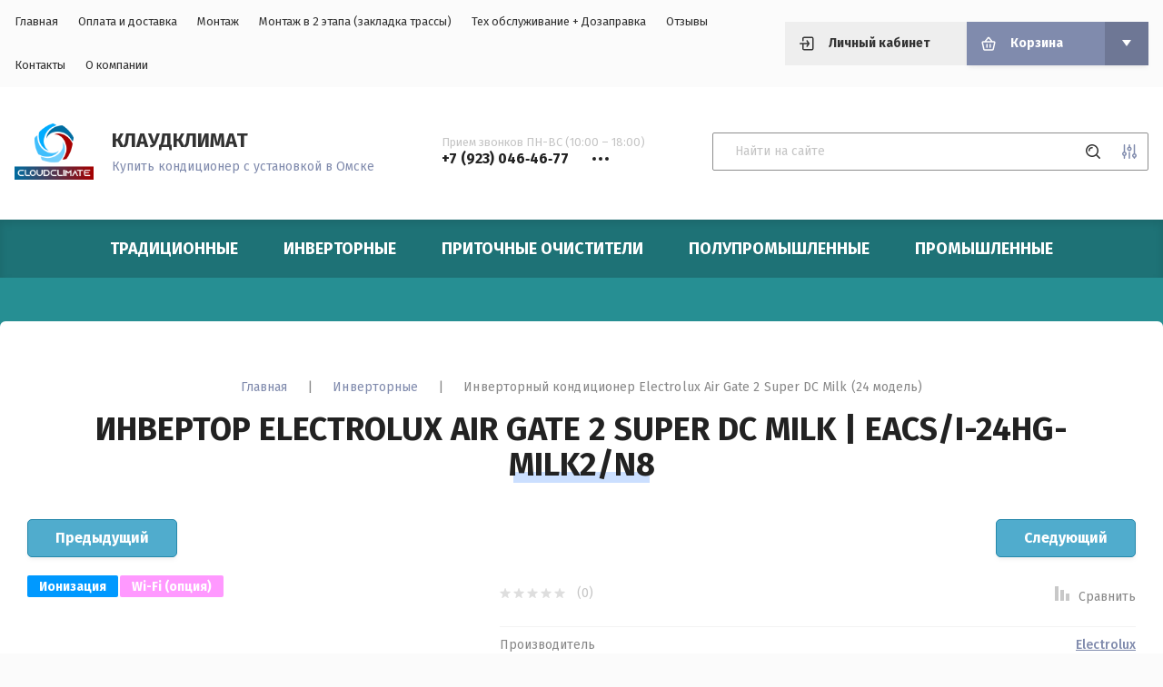

--- FILE ---
content_type: text/html; charset=utf-8
request_url: https://cloudclimate.ru/invertor_split-systems/electrolux/eacs/i-24hg-milk2/n8
body_size: 24035
content:


	<!doctype html>
<html lang="ru">

<head>
	<title>Инверторный кондиционер Electrolux Air Gate 2 Super DC Milk | EACS/I-24HG-MILK2/N8</title>
	
	<meta charset="utf-8">
	<meta name="robots" content="all"/>
	<meta name="description" content="Инверторный кондиционер Electrolux Air Gate 2 Super DC Milk | EACS/I-24HG-MILK2/N8 | Купить в Омске с установкой недорого. Скидка 10%! Монтаж в день доставки. Гарантия 3 года!">
	<meta name="keywords" content="инверторные кондиционеры купить в омске недорого
кондиционеры Electrolux отзывы
кондиционеры Electrolux купить в Омске с установкой
сплит система Electrolux Омск купить с установкой
кондиционер электролюкс Омск купить с установкой
сплит система электролюкс в Омске купить с установкой
onlineclimate Омск
русклимат омск
Инверторная сплит-система Electrolux Air Gate 2 Super DC Milk
EACS/I-24HG-MILK2/N8
инверторный кондиционер Electrolux Air Gate 2 Super DC Milk
кондиционеры в Омске купить с установкой
кондиционеры в Омске с установкой цена отзывы
кондиционеры в Омске цена
установка кондиционеров в Омске
установка сплит систем в Омске
техническое обслуживание кондиционеров в Омске
сервисное обслуживание кондиционеров в Омске
обслуживание сплит систем в Омске
монтаж кондиционеров в Омске
монтаж сплит систем в Омске
установить кондиционер Омск
кондиционеры низкие цены Омск
системы кондиционирования воздуха Омск
недорогой кондиционер Омск
кондиционер для дома Омск
кондиционер для офиса Омск
бытовые кондиционеры Омск
настенные кондиционеры Омск
кондиционер в квартиру купить с установкой Омск
топ 10 кондиционеров для квартиры
самые экономичные кондиционеры для квартиры
самый лучший кондиционер для квартиры
какой купить кондиционер недорогой и качественный в квартиру
какой лучше выбрать кондиционер для квартиры
какие бывают кондиционеры для квартиры
кондиционер в квартире плюсы и минусы">
	<meta name="SKYPE_TOOLBAR" content="SKYPE_TOOLBAR_PARSER_COMPATIBLE">
	<meta name="viewport" content="width=device-width, initial-scale=1.0, maximum-scale=1.0, user-scalable=no">
	<meta name="format-detection" content="telephone=no">
	<meta http-equiv="x-rim-auto-match" content="none">
	
		<script src="/g/libs/jquery/1.10.2/jquery.min.js" charset="utf-8"></script>
	
		<link rel="stylesheet" href="/g/css/styles_articles_tpl.css">

            <!-- 46b9544ffa2e5e73c3c971fe2ede35a5 -->
            <script src='/shared/s3/js/lang/ru.js'></script>
            <script src='/shared/s3/js/common.min.js'></script>
        <link rel='stylesheet' type='text/css' href='/shared/s3/css/calendar.css' /><link rel='stylesheet' type='text/css' href='/shared/highslide-4.1.13/highslide.min.css'/>
<script type='text/javascript' src='/shared/highslide-4.1.13/highslide-full.packed.js'></script>
<script type='text/javascript'>
hs.graphicsDir = '/shared/highslide-4.1.13/graphics/';
hs.outlineType = null;
hs.showCredits = false;
hs.lang={cssDirection:'ltr',loadingText:'Загрузка...',loadingTitle:'Кликните чтобы отменить',focusTitle:'Нажмите чтобы перенести вперёд',fullExpandTitle:'Увеличить',fullExpandText:'Полноэкранный',previousText:'Предыдущий',previousTitle:'Назад (стрелка влево)',nextText:'Далее',nextTitle:'Далее (стрелка вправо)',moveTitle:'Передвинуть',moveText:'Передвинуть',closeText:'Закрыть',closeTitle:'Закрыть (Esc)',resizeTitle:'Восстановить размер',playText:'Слайд-шоу',playTitle:'Слайд-шоу (пробел)',pauseText:'Пауза',pauseTitle:'Приостановить слайд-шоу (пробел)',number:'Изображение %1/%2',restoreTitle:'Нажмите чтобы посмотреть картинку, используйте мышь для перетаскивания. Используйте клавиши вперёд и назад'};</script>
<link rel="icon" href="/favicon.png" type="image/png">

<link rel='stylesheet' type='text/css' href='/t/images/__csspatch/2/patch.css'/>

<!--s3_require-->
<link rel="stylesheet" href="/g/basestyle/1.0.1/user/user.css" type="text/css"/>
<link rel="stylesheet" href="/g/basestyle/1.0.1/user/user.blue.css" type="text/css"/>
<script type="text/javascript" src="/g/basestyle/1.0.1/user/user.js" async></script>
<!--/s3_require-->

<!--s3_goal-->
<script src="/g/s3/goal/1.0.0/s3.goal.js"></script>
<script>new s3.Goal({map:{"23651":{"goal_id":"23651","object_id":"66198261","event":"submit","system":"metrika","label":"remont","code":"anketa"},"23851":{"goal_id":"23851","object_id":"7635251","event":"submit","system":"metrika","label":"obsluzhivanie","code":"anketa"},"24051":{"goal_id":"24051","object_id":"65379061","event":"submit","system":"metrika","label":"montazh","code":"anketa"}}, goals: [], ecommerce:[]});</script>
<!--/s3_goal-->
				
		
		
		
			<link rel="stylesheet" type="text/css" href="/g/shop2v2/default/css/theme.less.css">		
			<script type="text/javascript" src="/g/printme.js"></script>
		<script type="text/javascript" src="/g/shop2v2/default/js/tpl.js"></script>
		<script type="text/javascript" src="/g/shop2v2/default/js/baron.min.js"></script>
		
			<script type="text/javascript" src="/g/shop2v2/default/js/shop2.2.min.js"></script>
		
	<script type="text/javascript">shop2.init({"productRefs": {"900820907":{"harakteristiki":{"bac564273ba8cd9a4c2a7591c637dd93":["1122567507"]},"plosad_":{"131105302":["1122567507"]},"montaz":{"ff4ee9279ceed516bf2c7c1540b2058c":["1122567507"]},"dostavka":{"c1a65c5c855001e95ba8392c1ad3a294":["1122567507"]}}},"apiHash": {"getPromoProducts":"068b68a739702f8cd435a8a5a09506f9","getSearchMatches":"106eaa6d704775a44b0afdab52a9a47e","getFolderCustomFields":"bec0e345f8923136407bf4c8ea72587f","getProductListItem":"8c7b585a79a7cddff20bbca472acf2b0","cartAddItem":"a54cc50d20a94ac649dae6b869c6ea61","cartRemoveItem":"a2285418ccb56359026c25dd8c67880b","cartUpdate":"693207087b5faf1a171f2162190a9dbd","cartRemoveCoupon":"0169451e26db3ba77408da3263d266b6","cartAddCoupon":"7a92384aebdb49eeb95badbc4c99309d","deliveryCalc":"269251a1753b037531763ffbc1d17167","printOrder":"acd04773c6b00b880c3c5f108b45603e","cancelOrder":"af1317c0db2210df9292769fe228a246","cancelOrderNotify":"58dce4c7491f83aa97353c08c786bf5e","repeatOrder":"84e0e09eb8652f1c9cf92a1966e59a59","paymentMethods":"66b4d2f44e293cb735b80f75f9dab187","compare":"a3e14612ce8dd3589416593bd85b3401"},"hash": null,"verId": 2502264,"mode": "product","step": "","uri": "/magazin","IMAGES_DIR": "/d/","my": {"show_sections":true,"lazy_load_subpages":true,"recommend":"\u0421 \u042d\u0422\u0418\u041c \u0422\u041e\u0412\u0410\u0420\u041e\u041c \u041f\u041e\u041a\u0423\u041f\u0410\u042e\u0422","gr_lots_hide_rating":false,"hide_kinds":true},"shop2_cart_order_payments": 1,"cf_margin_price_enabled": 0,"maps_yandex_key":"0521bba8-a2f4-4aa0-8533-30d7c5e6ac3e","maps_google_key":""});</script>
<style type="text/css">.product-item-thumb {width: 280px;}.product-item-thumb .product-image, .product-item-simple .product-image {height: 280px;width: 280px;}.product-item-thumb .product-amount .amount-title {width: 184px;}.product-item-thumb .product-price {width: 230px;}.shop2-product .product-side-l {width: 200px;}.shop2-product .product-image {height: 190px;width: 200px;}.shop2-product .product-thumbnails li {width: 56px;height: 56px;}</style>
	
		
		
	<!--[if lt IE 10]>
	<script src="/g/libs/ie9-svg-gradient/0.0.1/ie9-svg-gradient.min.js"></script>
	<script src="/g/libs/jquery-placeholder/2.0.7/jquery.placeholder.min.js"></script>
	<script src="/g/libs/jquery-textshadow/0.0.1/jquery.textshadow.min.js"></script>
	<script src="/g/s3/misc/ie/0.0.1/ie.js"></script>
	<![endif]-->
	<!--[if lt IE 9]>
	<script src="/g/libs/html5shiv/html5.js"></script>
	<![endif]-->

	<!-- Theme styles -->
					    		    <link rel="stylesheet" href="/t/images/theme11/theme.min.css">
				<!-- Theme styles -->
	
	<!-- Main js -->
						<script src="/t/images/js/main.min.js" charset="utf-8"></script>
		<!-- Main js -->
	
	<link rel="stylesheet" href="/t/v2580/images/css/bdr.addons.scss.css">
	
</head><body>
	<div class="panel">
		<div class="login_form">
	<div class="login_form__inner">
		<div class="close">&nsbp;</div>
		<div class="login_form__title">Авторизация</div>
					<form method="post" action="/registraciya">
				<input type="hidden" name="mode" value="login" />
				<div class="row">
					<div>Логин или e-mail:</div>
					<input type="text" name="login" id="login" value="" />
				</div>
				<div class="row">
					<div>Пароль:</div>
					<input type="password" name="password" id="password" value="" />
				</div>
				<div class="row row_buttons">
					<button type="submit" class="shop2-btn">Войти</button>
					<div>
						<a href="/registraciya/register" class="shop2-btn2">Регистрация</a>
						<a href="/registraciya/forgot_password">Забыли пароль?</a>
					</div>
				</div>
			<re-captcha data-captcha="recaptcha"
     data-name="captcha"
     data-sitekey="6LcYvrMcAAAAAKyGWWuW4bP1De41Cn7t3mIjHyNN"
     data-lang="ru"
     data-rsize="invisible"
     data-type="image"
     data-theme="light"></re-captcha></form>
			</div>
</div>					<div class="call_back_box">
				<div class="call_back_box__inner">
					<div class="close">&nbsp;</div>
													<div class="tpl-anketa" data-api-url="/-/x-api/v1/public/?method=form/postform&param[form_id]=65378461" data-api-type="form" data-styler>
		
					<div class="title">Обратная связь</div>
                
				
					<form method="post" action="/">
				<input type="hidden" name="params[placeholdered_fields]" value="" />
				<input type="hidden" name="form_id" value="65378461">
				<input type="hidden" name="params[hide_title]" value="" />
				<input type="hidden" name="params[subtitle]" value="" />
				<input type="hidden" name="params[close]" value="" />
				<input type="hidden" name="params[product_name]" value="" />
				<input type="hidden" name="params[product_link]" value="" />
				<input type="hidden" name="param[policy_checkbox]" value="" />
				<input type="hidden" name="tpl" value="global:shop2.2.115-form.minimal.tpl">
																						<div class="tpl-field type-text field-required">
								
																	<div class="field-title">Ваше имя: <span class="field-required-mark">*</span></div>
																								<div class="field-value">
																												<input type="text"
											required 
											size="30" 
											maxlength="100" 
											value="" 
											name="d[0]" 
										/>
																		
																	</div>
							</div>
																								<div class="tpl-field type-text field-required last-inline">
								
																	<div class="field-title">Ваш телефон: <span class="field-required-mark">*</span></div>
																								<div class="field-value">
																												<input type="text"
											required 
											size="30" 
											maxlength="100" 
											value="" 
											name="d[1]" 
										/>
																		
																	</div>
							</div>
											
								
				
				<div class="tpl-field tpl-field-button">
					<button type="submit" class="tpl-form-button">Отправить</button>
				</div>

			<re-captcha data-captcha="recaptcha"
     data-name="captcha"
     data-sitekey="6LcYvrMcAAAAAKyGWWuW4bP1De41Cn7t3mIjHyNN"
     data-lang="ru"
     data-rsize="invisible"
     data-type="image"
     data-theme="light"></re-captcha></form>
			
						
			</div>
				</div>
			</div>
			</div>
	<div class="site-wrapper">
		<header role="banner">
			<div class="header_top">
				<div class="width_wrap">
					<div class="categor_toggle" data-categories__toggle>Каталог товаров</div>
					<nav class="top_menu">
						<div class="menu__toggle" data-toggle>&nbsp;</div>
												    <ul class="flex-class clear-list" data-popup-body>
						        						            						            						                <li class="has active opened"><a href="/">Главная</a>
						            						            						        						            						                						                        </li>
						                    						                						            						            						                <li class=""><a href="/oplata-dostavka">Оплата и доставка</a>
						            						            						        						            						                						                        </li>
						                    						                						            						            						                <li class=""><a href="/montazh">Монтаж</a>
						            						            						        						            						                						                        </li>
						                    						                						            						            						                <li class=""><a href="/zakladka" target="_blank">Монтаж в 2 этапа (закладка трассы)</a>
						            						            						        						            						                						                        </li>
						                    						                						            						            						                <li class=""><a href="/to">Тех обслуживание + Дозаправка</a>
						            						            						        						            						                						                        </li>
						                    						                						            						            						                <li class=""><a href="/otzyvy">Отзывы</a>
						            						            						        						            						                						                        </li>
						                    						                						            						            						                <li class=""><a href="/contacts">Контакты</a>
						            						            						        						            						                						                        </li>
						                    						                						            						            						                <li class="has"><a href="/about">О компании</a>
						            						            						        						        </li>
						    </ul>
						    											</nav>
					<div class="cabinet__toggle" data-cabinet__toggle>Личный кабинет</div>
					<div id="shop2-cart-preview" class="cart_preview">
		<div class="cart_preview__title no_events" data-toggle>Корзина</div>
	<div class="cart_preview__body" data-popup-body>
		<div class="items"></div>
		<a href="/magazin/cart" class="shop2-btn">Оформить заказ</a>
		<a href="#" class="clear_cart">Очистить корзину</a>
	</div>
</div>				</div>
			</div>

			<div class="header_bot">
				<div class="width_wrap">
											<div class="company">
															<a href="https://cloudclimate.ru" class="company__logo">
									<img src="/thumb/2/HtFXdfa4QGoX2lrdy4eKFA/r/d/logo_na_sajt.png" alt="">
								</a>
																						<div class="company__inner">
																			<div class="company__name">
											<a href="https://cloudclimate.ru">КЛАУДКЛИМАТ</a>
										</div>
																												<div class="company__description">Купить кондиционер с установкой в Омске</div>
																	</div>
													</div>
																<div class="contacts">
							<div class="contacts__toggle" data-toggle>
								<div class="receive_calls">Прием звонков ПН-ВС (10:00 – 18:00)</div>
									                                	                                	<div class="tel-wrap">
	                                		<span>+7 (923) 046‑46‑77</span>
	                                	</div>
	                    				                    									</div>
							<div class="contacts__body" data-popup-body>
								<span class="close">&nbsp;</span>
																	<div class="contacts__title">Связаться с нами</div>
																<div class="contacts__phones">
																			<div class="item_title">Прием звонков ПН-ВС (10:00 – 18:00)</div>
																												<div class="item_body">
														                                    			                            											</div>
																	</div>
																	<div class="contacts__address">Работаем по всему Омску и Омской области</div>
																									<div class="contacts__email">
										<a href="mailto:info@cloudclimate.ru">info@cloudclimate.ru</a>
									</div>
															</div>
						</div>
										<div class="search">
							
	
<form class="text_search" action="/magazin/search" enctype="multipart/form-data">
	<input type="text" name="search_text" size="20" id="shop2-text"  value="" placeholder="Найти на сайте" />
	<button type="submit"></button>
<re-captcha data-captcha="recaptcha"
     data-name="captcha"
     data-sitekey="6LcYvrMcAAAAAKyGWWuW4bP1De41Cn7t3mIjHyNN"
     data-lang="ru"
     data-rsize="invisible"
     data-type="image"
     data-theme="light"></re-captcha></form>

<div class="shop_search__toggle" data-toggle></div>

<div class="shop_search" data-popup-body>
	<div class="shop_search__title">Расширенный поиск</div>

	<form action="/magazin/search" enctype="multipart/form-data">
		<input type="hidden" name="sort_by" value=""/>
		
					<div class="row range">
				<div class="row__title">Цена (руб.):</div>
				<div class="row__body">
					<label>
						<span>от</span>
						<input name="s[price][min]" type="text" size="5" class="small" value="" />
					</label>
					<label>
						<span>до</span>
						<input name="s[price][max]" type="text" size="5" class="small" value="" />
					</label>
				</div>
			</div>
		
					<div class="row">
				<div class="row__title">Название:</div>
				<div class="row__body"><input type="text" name="s[name]" size="20" id="shop2-name" value="" /></div>
			</div>
		
					<div class="row">
				<div class="row__title">Артикул:</div>
				<div class="row__body"><input type="text" name="s[article]" id="shop2-article" value="" /></div>
			</div>
		
					<div class="row">
				<div class="row__title">Выберите категорию:</div>
				<div class="row__body">
					<select name="s[folder_id]" id="s[folder_id]">
						<option value="">Все</option>
																																		<option value="780805461" >
									 Традиционные
								</option>
																												<option value="790994661" >
									 Инверторные
								</option>
																												<option value="24154104" >
									 Приточные очистители
								</option>
																												<option value="26917251" >
									 Полупромышленные
								</option>
																												<option value="26925451" >
									&raquo; Кассетные сплит-системы
								</option>
																												<option value="796772861" >
									&raquo; Канальные сплит-системы
								</option>
																												<option value="26925651" >
									&raquo; Напольно-потолочные
								</option>
																												<option value="796807061" >
									&raquo; Колонные сплит-системы
								</option>
																												<option value="825689261" >
									 Промышленные
								</option>
																		</select>
				</div>
			</div>

			<div id="shop2_search_custom_fields"></div>
		
				<div id="shop2_search_global_fields">
			
									</div>
				
					<div class="row">
				<div class="row__title">Производитель:</div>
				<div class="row__body">
					<select name="s[vendor_id]">
						<option value="">Все</option>
													<option value="5285251" >AC Electric</option>
													<option value="3752451" >AUX</option>
													<option value="183580061" >Axioma</option>
													<option value="173638261" >Ballu</option>
													<option value="32678705" >Boneco</option>
													<option value="7287906" >BOSCH</option>
													<option value="2814051" >CHIGO</option>
													<option value="184615061" >Daichi</option>
													<option value="183680461" >Daikin</option>
													<option value="174293261" >Electrolux</option>
													<option value="176668061" >Energolux</option>
													<option value="19503702" >Ferrum</option>
													<option value="10768651" >Fujitsu</option>
													<option value="6118451" >Haier</option>
													<option value="47799307" >Hisense</option>
													<option value="182788861" >Kentatsu</option>
													<option value="5486251" >Komanchi</option>
													<option value="8268251" >Lessar</option>
													<option value="175635861" >MDV</option>
													<option value="183205861" >Midea</option>
													<option value="4968051" >Mitsubishi</option>
													<option value="5487451" >Neoline</option>
													<option value="5327851" >OneAir</option>
													<option value="8257851" >QuattroClima</option>
													<option value="8457109" >Royal Thermo</option>
													<option value="184086661" >Shuft</option>
													<option value="8465704" >TOSHIBA</option>
													<option value="8662651" >Tosot</option>
													<option value="169188061" >Zanussi</option>
													<option value="1209051" >Бирюса</option>
													<option value="169189861" >Производитель 10</option>
													<option value="169190061" >Производитель 11</option>
													<option value="169190261" >Производитель 12</option>
													<option value="169190461" >Производитель 13</option>
													<option value="169190661" >Производитель 14</option>
													<option value="169190861" >Производитель 15</option>
													<option value="169191061" >Производитель 16</option>
													<option value="169191261" >Производитель 17</option>
													<option value="169191461" >Производитель 18</option>
													<option value="169191661" >Производитель 19</option>
													<option value="169188261" >Производитель 2</option>
													<option value="169191861" >Производитель 20</option>
													<option value="169192061" >Производитель 21</option>
													<option value="169192261" >Производитель 22</option>
													<option value="169192461" >Производитель 23</option>
													<option value="169192661" >Производитель 24</option>
													<option value="169192861" >Производитель 25</option>
													<option value="169193061" >Производитель 26</option>
													<option value="169193261" >Производитель 27</option>
													<option value="169193461" >Производитель 28</option>
													<option value="169193661" >Производитель 29</option>
													<option value="169188461" >Производитель 3</option>
													<option value="169193861" >Производитель 30</option>
													<option value="169194061" >Производитель 31</option>
													<option value="169194261" >Производитель 32</option>
													<option value="169194461" >Производитель 33</option>
													<option value="169194661" >Производитель 34</option>
													<option value="169194861" >Производитель 35</option>
													<option value="169188661" >Производитель 4</option>
													<option value="169188861" >Производитель 5</option>
													<option value="169189061" >Производитель 6</option>
													<option value="169189261" >Производитель 7</option>
													<option value="169189461" >Производитель 8</option>
													<option value="169189661" >Производитель 9</option>
											</select>
				</div>
			</div>
		
									<div class="row">
					<div class="row__title">Умный глаз:</div>
					<div class="row__body">
												<select name="s[flags][118107]">
							<option value="">Все</option>
							<option value="1">да</option>
							<option value="0">нет</option>
						</select>
					</div>
				</div>
												<div class="row">
					<div class="row__title">Влажность:</div>
					<div class="row__body">
												<select name="s[flags][118307]">
							<option value="">Все</option>
							<option value="1">да</option>
							<option value="0">нет</option>
						</select>
					</div>
				</div>
												<div class="row">
					<div class="row__title">Ионизация:</div>
					<div class="row__body">
												<select name="s[flags][140904]">
							<option value="">Все</option>
							<option value="1">да</option>
							<option value="0">нет</option>
						</select>
					</div>
				</div>
												<div class="row">
					<div class="row__title">Холодная плазма:</div>
					<div class="row__body">
												<select name="s[flags][217509]">
							<option value="">Все</option>
							<option value="1">да</option>
							<option value="0">нет</option>
						</select>
					</div>
				</div>
												<div class="row">
					<div class="row__title">Ионы серебра:</div>
					<div class="row__body">
												<select name="s[flags][235505]">
							<option value="">Все</option>
							<option value="1">да</option>
							<option value="0">нет</option>
						</select>
					</div>
				</div>
												<div class="row">
					<div class="row__title">до -20°C:</div>
					<div class="row__body">
												<select name="s[flags][235705]">
							<option value="">Все</option>
							<option value="1">да</option>
							<option value="0">нет</option>
						</select>
					</div>
				</div>
												<div class="row">
					<div class="row__title">ХИТ&#x1f44d;&#x1f3fb;:</div>
					<div class="row__body">
												<select name="s[flags][262702]">
							<option value="">Все</option>
							<option value="1">да</option>
							<option value="0">нет</option>
						</select>
					</div>
				</div>
												<div class="row">
					<div class="row__title">Wi-Fi:</div>
					<div class="row__body">
												<select name="s[flags][275902]">
							<option value="">Все</option>
							<option value="1">да</option>
							<option value="0">нет</option>
						</select>
					</div>
				</div>
												<div class="row">
					<div class="row__title">до -30°С:</div>
					<div class="row__body">
												<select name="s[flags][394113]">
							<option value="">Все</option>
							<option value="1">да</option>
							<option value="0">нет</option>
						</select>
					</div>
				</div>
												<div class="row">
					<div class="row__title">Wi-Fi (опция):</div>
					<div class="row__body">
												<select name="s[flags][580902]">
							<option value="">Все</option>
							<option value="1">да</option>
							<option value="0">нет</option>
						</select>
					</div>
				</div>
												<div class="row">
					<div class="row__title">Новинка:</div>
					<div class="row__body">
												<select name="s[flags][2]">
							<option value="">Все</option>
							<option value="1">да</option>
							<option value="0">нет</option>
						</select>
					</div>
				</div>
												<div class="row">
					<div class="row__title">Спецпредложение:</div>
					<div class="row__body">
												<select name="s[flags][1]">
							<option value="">Все</option>
							<option value="1">да</option>
							<option value="0">нет</option>
						</select>
					</div>
				</div>
					
					<div class="row">
				<div class="row__title">Результатов на странице:</div>
				<div class="row__body">
					<select name="s[products_per_page]">
																										<option value="5">5</option>
																				<option value="20">20</option>
																				<option value="35">35</option>
																				<option value="50">50</option>
																				<option value="65">65</option>
																				<option value="80">80</option>
																				<option value="95">95</option>
											</select>
				</div>
			</div>
		
		<div class="row row_button">
			<button type="submit" class="shop2-btn">Найти</button>
		</div>
	<re-captcha data-captcha="recaptcha"
     data-name="captcha"
     data-sitekey="6LcYvrMcAAAAAKyGWWuW4bP1De41Cn7t3mIjHyNN"
     data-lang="ru"
     data-rsize="invisible"
     data-type="image"
     data-theme="light"></re-captcha></form>
</div>					</div>
				</div>
			</div>		
		</header>

				    <nav class="categories_wrap desktop">
		        <ul class="categories desktop menu-default clear-list">
		            		            		                		            		            		                		                    		                    		                        <li class=""><a href="/traditional_split-systems"><span>Традиционные</span></a>
		                    		                    		                    		                		            		            		            		                		                    		                        		                            </li>
		                            		                        		                    		                    		                        <li class=""><a href="/invertor_split-systems"><span>Инверторные</span></a>
		                    		                    		                    		                		            		            		            		                		                    		                        		                            </li>
		                            		                        		                    		                    		                        <li class=""><a href="/air_purifiers"><span>Приточные очистители</span></a>
		                    		                    		                    		                		            		            		            		                		                    		                        		                            </li>
		                            		                        		                    		                    		                        <li class="has"><a href="/poluprom"><span>Полупромышленные</span></a>
		                    		                    		                    		                		            		            		            		                		                    		                        		                            <ul>
		                            	<div class="categories__parent-item">
											<a href="/magazin/folder"></a>
										</div>
		                        		                    		                    		                        <li class=""><a href="/kassetnye_split-systems"><span>Кассетные сплит-системы</span></a>
		                    		                    		                    		                		            		            		            		                		                    		                        		                            </li>
		                            		                        		                    		                    		                        <li class=""><a href="/split-systems-kanalnye"><span>Канальные сплит-системы</span></a>
		                    		                    		                    		                		            		            		            		                		                    		                        		                            </li>
		                            		                        		                    		                    		                        <li class=""><a href="/napolno-potolochnye_split-systems"><span>Напольно-потолочные</span></a>
		                    		                    		                    		                		            		            		            		                		                    		                        		                            </li>
		                            		                        		                    		                    		                        <li class=""><a href="/split-systems-kolonnye"><span>Колонные сплит-системы</span></a>
		                    		                    		                    		                		            		            		            		                		                    		                        		                            </li>
		                            		                                </ul>
		                                </li>
		                            		                        		                    		                    		                        <li class=""><a href="/prom"><span>Промышленные</span></a>
		                    		                    		                    		                		            		            		            </li>
		        </ul>
		        		    </nav>
				
				
		
		<div class="site_container">
			<main role="main" class="site_main site_main--margin">
									<div class="gr-site-path">
						<a href="https://cloudclimate.ru" class="gr-site-path__button">Главная</a><span>|</span><span class="dots-btn">&nbsp;</span>
						<div class="gr-site-path__box">
							
<div class="site-path" data-url="/"><a href="/">Главная</a> <span>|</span> <a href="/invertor_split-systems">Инверторные</a> <span>|</span> Инверторный кондиционер Electrolux Air Gate 2 Super DC Milk (24 модель)</div>						</div>
						<h1>Инвертор Electrolux Air Gate 2 Super DC Milk | EACS/I-24HG-MILK2/N8</h1>
					</div>
								
								<div class="content">	
	<div class="shop2-cookies-disabled shop2-warning hide"></div>
	
	
	
		
							
			
							
			
							
			
		
					
<div class="product_wrap">
			<div class="shop2-product-navigation">
	    <!--noindex--><a rel="nofollow" class="shop2-btn" href="/invertor_split-systems/electrolux/eacs/i-24hg-milk2/n8/prev">Предыдущий</a><!--/noindex-->
	    <!--noindex--><a rel="nofollow" class="shop2-btn" href="/invertor_split-systems/electrolux/eacs/i-24hg-milk2/n8/next">Следующий</a><!--/noindex-->
	    </div>
		<div class="product_left">
				<div class="product_label">
										
																																					<div class="product-flag" style="background: #0099ff;">
								Ионизация
							</div>
																																																				<div class="product-flag" style="background: #ff99ff;">
								Wi-Fi (опция)
							</div>
																				</div>
		
		<div class="product-image_slider" data-product-slider>
			<div class="product-image_item">
				<a href="/d/electrolux_air_gate_2_super_dc_milk.jpg" class="item no-image" style="background-image: url(/thumb/2/NxGFQlvsV3BG4JIh5cLzyw/700r700/d/electrolux_air_gate_2_super_dc_milk.jpg);">
					<img src="/thumb/2/NxGFQlvsV3BG4JIh5cLzyw/700r700/d/electrolux_air_gate_2_super_dc_milk.jpg" alt="Инверторный кондиционер Electrolux Air Gate 2 Super DC Milk (24 модель)" title="Инверторный кондиционер Electrolux Air Gate 2 Super DC Milk (24 модель)" />
				</a>
			</div>
												<div class="product-image_item">
						<a href="/d/electrolux_air_gate_2_super_dc_milk_5.jpg" class="item no-image" style="background-image: url(/thumb/2/VydRj259agsAs_UE_Sgkrw/700r700/d/electrolux_air_gate_2_super_dc_milk_5.jpg);">
							<img src="/thumb/2/VydRj259agsAs_UE_Sgkrw/700r700/d/electrolux_air_gate_2_super_dc_milk_5.jpg" alt="" />
						</a>
					</div>
									<div class="product-image_item">
						<a href="/d/electrolux_air_gate_2_super_dc_milk_6.jpg" class="item no-image" style="background-image: url(/thumb/2/0Nuh4fmEa6svtgzBqV3exg/700r700/d/electrolux_air_gate_2_super_dc_milk_6.jpg);">
							<img src="/thumb/2/0Nuh4fmEa6svtgzBqV3exg/700r700/d/electrolux_air_gate_2_super_dc_milk_6.jpg" alt="" />
						</a>
					</div>
									</div>
	</div>

	<div class="product_right">
		<form 
			method="post" 
			action="/magazin?mode=cart&amp;action=add" 
			accept-charset="utf-8">

			<input type="hidden" name="kind_id" value="1122567507"/>
			<input type="hidden" name="product_id" value="900820907"/>
			<input type="hidden" name="meta" value='{&quot;plosad_&quot;:&quot;131105302&quot;}'/>

						<div class="shop2-product_compare_rating_wrap">
					
	<div class="shop2-product_rating"><div class="tpl-stars"><div class="tpl-rating" style="width: 0%;"></div></div> <span>(0)</span></div>

	
							<div class="product-compare">
			<label>
				<input type="checkbox" value="1122567507"/>
				<span>Сравнить</span>
			</label>
		</div>
				</div>
			
			

 	
	
		
			<div class="shop2-product-options"><div class="toggle_option" data-hide-text="Скрыть параметры" data-show-text="Показать параметры"><span>Показать параметры</span><ins>&nbsp;</ins></div><div class="item"><div class="item__title">Производитель</div><div class="item__body"><a href="/electrolux">Electrolux</a></div></div><div class="item type-select"><div class="item__title">ВЫБЕРИТЕ МОЩНОСТЬ, УЧИТЫВАЯ ПЛОЩАДЬ ПОМЕЩЕНИЯ</div><div class="item__body">до 65 м²</div></div></div>
	
							<div class="form_add">
					<div class="product_price">
							
							<div class="price_current">
		<strong>115&nbsp;490</strong> руб.			</div>
					</div>
	
					<div class="form_add_bottom">
						
				
	<div class="product-amount">
					<div class="amount-title">Количество:</div>
							<div class="shop2-product-amount">
				<button type="button" class="amount-minus">&#8722;</button><input type="text" name="amount" data-kind="1122567507"  data-min="1" data-multiplicity="" maxlength="4" value="1" /><button type="button" class="amount-plus">&#43;</button>
			</div>
						</div>
						<div class="product_buy">
							

	<div class="shop2-button-box">
		<span class="product_day">Товар дня!</span>
					<button class="shop2-product-btn type-3 onrequest" type="submit" onclick="ym(61730293,'reachGoal','zakaz'); return true;">
				<span>Предзаказ</span>
			</button>
			</div>

<input type="hidden" value="Инверторный кондиционер Electrolux Air Gate 2 Super DC Milk (24 модель)" name="product_name" />
<input type="hidden" value="https:///invertor_split-systems/electrolux/eacs/i-24hg-milk2/n8" name="product_link" />						</div>
						<div class="buy_one_click" data-oneclick data-api-url="/-/x-api/v1/public/?method=form/postform&param[form_id]=65378861&param[tpl]=global:shop2.2.115-form.minimal.tpl&param[product_link]=cloudclimate.ru/invertor_split-systems/electrolux/eacs/i-24hg-milk2/n8&param[product_name]=Инверторный кондиционер Electrolux Air Gate 2 Super DC Milk (24 модель)&param[close]=1&param[placeholdered_fields]=0">Купить в один клик</div>
					</div>
				</div>
					<re-captcha data-captcha="recaptcha"
     data-name="captcha"
     data-sitekey="6LcYvrMcAAAAAKyGWWuW4bP1De41Cn7t3mIjHyNN"
     data-lang="ru"
     data-rsize="invisible"
     data-type="image"
     data-theme="light"></re-captcha></form>
		
		<div class="pluso-cont">
			<div class="pluso-cont__title">Поделиться:</div>
							<div class="pluso-share">
										<div class="pluso-share__body">
						
						<script type="text/javascript">
							(function() {
								if (window.pluso)
									if (typeof window.pluso.start == "function") return;
								if (window.ifpluso == undefined) {
									window.ifpluso = 1;
									var d = document,
										s = d.createElement('script'),
										g = 'getElementsByTagName';
									s.type = 'text/javascript';
									s.charset = 'UTF-8';
									s.async = true;
									s.src = ('https:' == window.location.protocol ? 'https' : 'http') + '://share.pluso.ru/pluso-like.js';
									var h = d[g]('body')[0];
									h.appendChild(s);
								}
							})();
						</script>
						
						<div class="pluso" data-background="transparent" data-options="medium,circle,line,horizontal,counter,theme=04" data-services="facebook,twitter,pinterest,google"></div>
					</div>
				</div> <!-- .pluso-share -->
					</div>
			
			


	<div class="shop2-product_tabs">
		
				<div class="item">
			<div class="item__title">Описание</div>
			<div class="item__body"><div>
<div>
<p><span style="color:#000000;"><strong>Новинка 2023 года! </strong>Дизайнерская модель кондиционера инверторного типа от производителя Electrolux серии Air Gate 2 Super DC Milk. Корпус внутреннего блока кондиционера выполнен в изящном дизайнерском молочном цвете. Инверторный кондиционер Electrolux серии Air Gate 2 Super DC Milk поможет создать комфортный микроклимат у Вас дома, а благодаря своему дизайну прекрасно впишется в общий интерьер!&nbsp;</span></p>

<p><span style="color:#000000;">Кондиционеры Electrolux серии Air Gate 2 Super DC Milk работают на современном озонобезопасном фреоне R32 и отличаются оригинальным дизайном: лаковое покрытие корпуса и 2 варианта модного цветового оформления передней панели выделяют их среди остальных (в линейке доступны 2 варианта: черный и молочный цвет&nbsp;корпуса внутреннего блока). Инверторный кондиционер Electrolux Air Gate Super DC Milk с легкостью впишется в любой интерьер, особенно, если вы являетесь поклонниками стиля хай-тек или лофт.</span></p>

<p><span style="color:#000000;">Инверторные кондиционеры Electrolux Air Gate Super DC Milk оснащены ионизатором воздуха и генератором холодной плазмы, а также&nbsp;системой защиты от перепада напряжения: инновационные технологии встают на страже вашего комфорта и обеспечивают уют в вашем доме. Кондиционеры Electrolux данной серии не подведут вас знойным летом и позволят сохранить тепло домашнего очага унылой осенью.</span></p>
</div>

<div style="text-align: center;"><span style="color:#000000;"><strong>Документация</strong>:&nbsp;</span><a href="/f/air_gate_2_super_dc_r32_black_milk.pdf"><span style="color:#2980b9;">Руководство по эксплуатации&nbsp;(Посмотреть/Скачать)</span></a></div>
</div>

<div>
<hr />
<div style="text-align: center;"><span style="color:#000000;"><span style="font-size:9pt;">Купить инверторный&nbsp;кондиционер Electrolux серии Air Gate 2 Super DC Milk&nbsp;с установкой в Омске недорого можно на нашем сайте, оформив заказ с возможностью оплаты после доставки и монтажа (оплата на сайте не требуется). Получите скидку до 10% по промокоду &quot;ЖАРА&quot;, введя его в корзине при оформлении заказа (акция ограничена)</span></span></div>
</div></div>
		</div>
		
																										<div class="item">
					<div class="item__title">Характеристики</div>
					<div class="item__body"><div><span style="color:#000000;">Основные</span></div>

<ul>
	<li>
	<div><span style="color:#000000;"><strong>Серия:</strong>&nbsp;Air Gate 2 Super DC Inverter</span></div>
	</li>
	<li>
	<div><span style="color:#000000;"><strong>Хладагент:</strong>&nbsp;R32</span></div>
	</li>
	<li>
	<div><span style="color:#000000;"><strong>Макс. поддерживаемая температура:</strong>&nbsp;30 &deg;С</span></div>
	</li>
	<li>
	<div><span style="color:#000000;"><strong>Мин. поддерживаемая температура:</strong>&nbsp;16 &deg;С</span></div>
	</li>
	<li>
	<div><span style="color:#000000;"><strong>Макс. рабочая температура воздуха для внешнего блока:</strong>&nbsp;50 &deg;С</span></div>
	</li>
	<li>
	<div><span style="color:#000000;"><strong>Мин. рабочая температура воздуха для внешнего блока:</strong>&nbsp;-25 &deg;С</span></div>
	</li>
	<li>
	<div><span style="color:#000000;"><strong>Цвет корпуса внешнего блока:</strong>&nbsp;Белый</span></div>
	</li>
	<li>
	<div><span style="color:#000000;"><strong>Цвет корпуса внутр. блока:</strong>&nbsp;Черный</span></div>
	</li>
	<li>
	<div><span style="color:#000000;"><strong>Гарантийный срок:</strong>&nbsp;3 года</span></div>
	</li>
</ul>

<div><span style="color:#000000;">Потребительские</span></div>

<ul>
	<li>
	<div><span style="color:#000000;"><strong>Макс. уровень шума внешнего блока:</strong>&nbsp;59 дБ</span></div>
	</li>
	<li>
	<div><span style="color:#000000;"><strong>Область применения:</strong>&nbsp;Бытовое оборудование (для домашнего использования)</span></div>
	</li>
	<li>
	<div><span style="color:#000000;"><strong>Уровень шума внутр. блока:</strong>&nbsp;33 дБ</span></div>
	</li>
	<li>
	<div><span style="color:#000000;"><strong>Эффективен для помещ. площадью до:</strong>&nbsp;65 м&sup2;</span></div>
	</li>
</ul>

<div><span style="color:#000000;">Производительность</span></div>

<ul>
	<li>
	<div><span style="color:#000000;"><strong>Макс. расход воздуха:</strong>&nbsp;1250 м&sup3;/час</span></div>
	</li>
	<li>
	<div><span style="color:#000000;"><strong>Номинальная производительность обогрева:</strong>&nbsp;7.8 кВт</span></div>
	</li>
	<li>
	<div><span style="color:#000000;"><strong>Номинальная производительность охлаждения:</strong>&nbsp;7.1 кВт</span></div>
	</li>
</ul>

<div><span style="color:#000000;">Индикация</span></div>

<ul>
	<li>
	<div><span style="color:#000000;"><strong>Цифровой дисплей:</strong>&nbsp;Да</span></div>
	</li>
</ul>

<div><span style="color:#000000;">Защита и безопасность</span></div>

<ul>
	<li>
	<div><span style="color:#000000;"><strong>Класс энергоэффективности:</strong>&nbsp;A++</span></div>
	</li>
	<li>
	<div><span style="color:#000000;"><strong>Класс пылевлагозащищенности:</strong>&nbsp;IPX0/IPX4</span></div>
	</li>
	<li>
	<div><span style="color:#000000;"><strong>Система самодиагностики неисправности:</strong>&nbsp;Да</span></div>
	</li>
	<li>
	<div><span style="color:#000000;"><strong>Класс энергоэффективности, обогрев:</strong>&nbsp;A+</span></div>
	</li>
</ul>

<div><span style="color:#000000;">Комплектность</span></div>

<ul>
	<li>
	<div><span style="color:#000000;"><strong>Набор крепежных элементов в комплекте:</strong>&nbsp;Да (только для внутреннего блока)</span></div>
	</li>
	<li>
	<div><span style="color:#000000;"><strong>Пульт управления в комплекте:</strong>&nbsp;Да</span></div>
	</li>
	<li>
	<div><span style="color:#000000;"><strong>Фильтры очистки воздуха:</strong>&nbsp;Воздушный фильтр</span></div>
	</li>
</ul>

<div><span style="color:#000000;">Вес и габариты упаковки</span></div>

<ul>
	<li>
	<div><span style="color:#000000;"><strong>Вес товара с упаковкой (брутто):</strong>&nbsp;65.5 кг</span></div>
	</li>
	<li>
	<div><span style="color:#000000;"><strong>Высота упаковки товара:</strong>&nbsp;48.12 см</span></div>
	</li>
	<li>
	<div><span style="color:#000000;"><strong>Ширина упаковки товара:</strong>&nbsp;100 см</span></div>
	</li>
	<li>
	<div><span style="color:#000000;"><strong>Глубина упаковки товара:</strong>&nbsp;100 см</span></div>
	</li>
</ul>

<div><span style="color:#000000;">Технологии</span></div>

<ul>
	<li>
	<div><span style="color:#000000;"><strong>Wi-Fi модуль:</strong>&nbsp;Доп.опция</span></div>
	</li>
	<li>
	<div><span style="color:#000000;"><strong>Инверторная технология:</strong>&nbsp;Да</span></div>
	</li>
</ul>

<div><span style="color:#000000;">Управление</span></div>

<ul>
	<li>
	<div><span style="color:#000000;"><strong>Вид управления:</strong>&nbsp;Дистанционное беспроводное</span></div>
	</li>
	<li>
	<div><span style="color:#000000;"><strong>Регулировка положения жалюзи с пульта:</strong>&nbsp;Вертикальное+Горизонтальное</span></div>
	</li>
	<li>
	<div><span style="color:#000000;"><strong>Регулировка температуры охлаждения:</strong>&nbsp;Да</span></div>
	</li>
	<li>
	<div><span style="color:#000000;"><strong>Таймер на включение:</strong>&nbsp;Да</span></div>
	</li>
	<li>
	<div><span style="color:#000000;"><strong>Таймер на отключение:</strong>&nbsp;Да</span></div>
	</li>
	<li>
	<div><span style="color:#000000;"><strong>Управление c мобильного приложения по Wi-Fi:</strong>&nbsp;Опция доступна при подключении съемного Wi-Fi модуля</span></div>
	</li>
</ul>

<div><span style="color:#000000;">Режимы</span></div>

<ul>
	<li>
	<div><span style="color:#000000;"><strong>Поддержание температуры вблизи пульта управления:</strong>&nbsp;Да</span></div>
	</li>
	<li>
	<div><span style="color:#000000;"><strong>Количество скоростей воздушного потока:</strong>&nbsp;4</span></div>
	</li>
	<li>
	<div><span style="color:#000000;"><strong>Режим SLEEP:</strong>&nbsp;Да</span></div>
	</li>
	<li>
	<div><span style="color:#000000;"><strong>Режим вентиляции:</strong>&nbsp;Да</span></div>
	</li>
	<li>
	<div><span style="color:#000000;"><strong>Режим обогрева:</strong>&nbsp;Да</span></div>
	</li>
	<li>
	<div><span style="color:#000000;"><strong>Режим осушения:</strong>&nbsp;Да</span></div>
	</li>
</ul>

<div><span style="color:#000000;">Функции</span></div>

<ul>
	<li>
	<div><span style="color:#000000;"><strong>Генератор холодной плазмы:</strong>&nbsp;Да</span></div>
	</li>
	<li>
	<div><span style="color:#000000;"><strong>Функция ионизации воздуха:</strong>&nbsp;Да</span></div>
	</li>
	<li>
	<div><span style="color:#000000;"><strong>Функция &#39;Теплый старт&#39;:</strong>&nbsp;Да</span></div>
	</li>
</ul>

<div><span style="color:#000000;">Монтажные</span></div>

<ul>
	<li>
	<div><span style="color:#000000;"><strong>Вариант размещения:</strong>&nbsp;Горизонтальное</span></div>
	</li>
	<li>
	<div><span style="color:#000000;"><strong>Вид установки (крепления):</strong>&nbsp;Настенная</span></div>
	</li>
	<li>
	<div><span style="color:#000000;"><strong>Мощность кондиционера (охлаждение),BTU:</strong>&nbsp;24200</span></div>
	</li>
	<li>
	<div><span style="color:#000000;"><strong>Потребляемая мощность в режиме нагрева:</strong>&nbsp;3000 Вт</span></div>
	</li>
	<li>
	<div><span style="color:#000000;"><strong>Потребляемая мощность в режиме охлаждения:</strong>&nbsp;2900 Вт</span></div>
	</li>
	<li>
	<div><span style="color:#000000;"><strong>Макс. длина магистрали (трассы):</strong>&nbsp;25 м</span></div>
	</li>
	<li>
	<div><span style="color:#000000;"><strong>Макс. перепад высот между внутр. и внешним блоками:</strong>&nbsp;10 м</span></div>
	</li>
	<li>
	<div><span style="color:#000000;"><strong>Напряжение электропитания, В:</strong>&nbsp;220 - 240 В</span></div>
	</li>
	<li>
	<div><span style="color:#000000;"><strong>Базовая мощность кондиционера (охлаждение),BTU:</strong>&nbsp;24&nbsp;000</span></div>
	</li>
</ul>

<div><span style="color:#000000;">Вес и габариты товара</span></div>

<ul>
	<li>
	<div><span style="color:#000000;"><strong>Вес внешнего блока (нетто):</strong>&nbsp;41.5 кг</span></div>
	</li>
	<li>
	<div><span style="color:#000000;"><strong>Высота внешнего блока:</strong>&nbsp;0.66 м</span></div>
	</li>
	<li>
	<div><span style="color:#000000;"><strong>Ширина внешнего блока:</strong>&nbsp;0.958 м</span></div>
	</li>
	<li>
	<div><span style="color:#000000;"><strong>Глубина внешнего блока:</strong>&nbsp;0.402 м</span></div>
	</li>
	<li>
	<div><span style="color:#000000;"><strong>Вес внутр. блока (нетто):</strong>&nbsp;16.5 кг</span></div>
	</li>
	<li>
	<div><span style="color:#000000;"><strong>Высота внутр. блока:</strong>&nbsp;0.325 м</span></div>
	</li>
	<li>
	<div><span style="color:#000000;"><strong>Ширина внутр. блока:</strong>&nbsp;1.078 м</span></div>
	</li>
	<li>
	<div><span style="color:#000000;"><strong>Глубина внутр. блока:</strong>&nbsp;0.246 м</span></div>
	</li>
</ul></div>
				</div>
																																																																																																																																																																																																		<div class="item">
					<div class="item__title">Монтаж</div>
					<div class="item__body"><p style="text-align: center;"><span style="color:#000000;">Если потребуется установка кондиционера &ndash; только скажите, мы сделаем всё в лучшем виде.</span></p>

<p style="text-align: center;"><a href="/montazh" target="_blank"><span style="color:#000000;"><img src="/d/buttons/6145661.png" /></span></a></p></div>
				</div>
																		<div class="item">
					<div class="item__title">Доставка</div>
					<div class="item__body"><p><span style="color:#000000;">Стоимость доставки инверторного&nbsp;кондиционера&nbsp;<strong>по Омску</strong>&nbsp;&ndash; 0&nbsp;</span></p>

<p><span style="color:#000000;">Стоимость доставки инверторной сплит-системы&nbsp;<strong>по Омской области</strong>&nbsp;&ndash; договорная (в зависимости от расстояния маршрута),&nbsp;&ndash; мы возьмём за доставку исключительно фактические затраты на транспортировку кондиционера.</span></p></div>
				</div>
					
					<div class="item">
				<div class="item__title">Отзывы</div>
				<div class="item__body">	
	
	<div class="feedback_form">
		
						
			
				<div class="tpl-block_header">Оставьте отзыв</div>

				<div class="tpl_info">Заполните обязательные поля <span class="tpl-required">*</span></div>

				<form action="" method="post" class="tpl-form">
																		<input type="hidden" name="comment_id" value="" />
																	 

							<div class="tpl_field">
																	<div class="tpl_title">
										Имя:
																					<span class="tpl-required">*</span>
																													</div>
																
								<div class="tpl_value">
																		<input type="text" size="50" name="author_name" maxlength="" value ="" />
																	</div>

								
							</div>
																	 

							<div class="tpl_field">
																	<div class="tpl_title">
										E-mail:
																													</div>
																
								<div class="tpl_value">
																		<input type="text" size="50" name="author" maxlength="" value ="" />
																	</div>

								
							</div>
																	 

							<div class="tpl_field">
																	<div class="tpl_title">
										Комментарий:
																					<span class="tpl-required">*</span>
																													</div>
																
								<div class="tpl_value">
																			<textarea cols="60" rows="10" name="text"></textarea>
																	</div>

								
							</div>
																	 

							<div class="tpl_field">
																	<div class="tpl-title">
										Оценка:
																					<span class="tpl-required">*</span>
																													</div>
																
								<div class="tpl_value">
																		
										<div class="tpl-field-rating">
											<div class="tpl-field-rating__wrap">
												<label class="tpl-suptitle" for="d[1]">
													1
																											<span class="tpl-required"></span>
																																						</label>
												
																									<div class="tpl-stars">
														<span>1</span>
														<span>2</span>
														<span>3</span>
														<span>4</span>
														<span>5</span>
														<input name="rating" type="hidden" value="1" />
													</div>
																	
																	
											</div>
										</div>

																	</div>

								
							</div>
																							
						    <div class="tpl-field tpl-field-reg">
						    	<div class="comments-chekbox">
								    <label>
								        <input type="checkbox" class="auth_reg" name="personal_data" value="1"  />
									    <span>
									    
																							Я выражаю <a href="/registraciya/agreement" target="_blank">согласие на передачу и обработку персональных данных</a> в соответствии с <a href="/registraciya/policy" target="_blank">политикой конфиденциальности</a>
																				    </span>
								    </label>
							    </div>
							    							    						    </div>
							
											
					<div class="tpl_field button_field">
						<input class="shop2-btn" type="submit" value="Отправить"/>
					</div>

				<re-captcha data-captcha="recaptcha"
     data-name="captcha"
     data-sitekey="6LcYvrMcAAAAAKyGWWuW4bP1De41Cn7t3mIjHyNN"
     data-lang="ru"
     data-rsize="invisible"
     data-type="image"
     data-theme="light"></re-captcha></form>
			
			</div>	
</div>
			</div>
				
			</div>
			


		
		<div class="sub-button">
			<a href="javascript:shop2.back()" class="shop2-btn-back">Назад</a>
			<div class="fast-up">Наверх</div>
		</div>
	</div>
</div>		
	


	
	</div>
			</main>
		</div>
					<div class="subscribe">
				<div class="width_wrap">
											<div class="subscribe__title">Получить консультацию</div>
																		<div class="tpl-anketa" data-api-url="/-/x-api/v1/public/?method=form/postform&param[form_id]=65378661" data-api-type="form" data-styler>
		
					<div class="title">Консультация</div>
                
					<div class="close">&nbsp;</div>
				
					<form method="post" action="/">
				<input type="hidden" name="params[placeholdered_fields]" value="1" />
				<input type="hidden" name="form_id" value="65378661">
				<input type="hidden" name="params[hide_title]" value="1" />
				<input type="hidden" name="params[subtitle]" value="" />
				<input type="hidden" name="params[close]" value="1" />
				<input type="hidden" name="params[product_name]" value="" />
				<input type="hidden" name="params[product_link]" value="" />
				<input type="hidden" name="param[policy_checkbox]" value="1" />
				<input type="hidden" name="tpl" value="global:shop2.2.115-form.minimal.tpl">
																						<div class="tpl-field type-phone field-required last-inline">
								
																								<div class="field-value">
																												<input type="text"
											required 
											size="30" 
											maxlength="100" 
											value="" 
											name="d[1]" 
											placeholder="Введите номер телефона" 
										/>
																		
																	</div>
							</div>
											
								
				
				<div class="tpl-field tpl-field-button">
					<button type="submit" class="tpl-form-button">Отправить</button>
				</div>

			<re-captcha data-captcha="recaptcha"
     data-name="captcha"
     data-sitekey="6LcYvrMcAAAAAKyGWWuW4bP1De41Cn7t3mIjHyNN"
     data-lang="ru"
     data-rsize="invisible"
     data-type="image"
     data-theme="light"></re-captcha></form>
			
						
			</div>
					<div class="subscribe__popup" data-subscribe>Оставить заявку</div>
				</div>
			</div>
		
		<div class="footer_top">
			<div class="width_wrap">
				
								    <ul class="bot_menu clear-list">
				        				            					            <li>
					                <a href="/">Главная</a>
					            </li>
				            				        				            					            <li>
					                <a href="/oplata-dostavka">Оплата и доставка</a>
					            </li>
				            				        				            					            <li>
					                <a href="/montazh">Монтаж</a>
					            </li>
				            				        				            					            <li>
					                <a href="/zakladka" target="_blank">Монтаж в 2 этапа (закладка трассы)</a>
					            </li>
				            				        				            					            <li>
					                <a href="/to">Тех обслуживание + Дозаправка</a>
					            </li>
				            				        				            					            <li>
					                <a href="/otzyvy">Отзывы</a>
					            </li>
				            				        				            					            <li>
					                <a href="/contacts">Контакты</a>
					            </li>
				            				        				            					            <li>
					                <a href="/about">О компании</a>
					            </li>
				            				        				        </li>
				    </ul>
								
				<div class="footer_contact">
					<div class="footer_address">
						<div class="footer_address__title">Адрес:</div>
													<div class="footer_address__body">Работаем по всему Омску и Омской области</div>
																			<div class="footer_address__email">
								<a href="mailto:info@cloudclimate.ru">info@cloudclimate.ru</a>
							</div>
											</div>

					<div class="footer_phone">
						<div class="footer_phone__title">Телефон:</div>
						<div class="footer_phone__body">
							                            	<div>
                            		<a href="tel:+7 (923) 046‑46‑77">+7 (923) 046‑46‑77</a>
                            	</div>
                        							</div>
						<div class="footer_phone__callback">
							<span data-modal-popup>перезвоните мне</span>
						</div>
					</div>
					
					<div class="social">
													                				<a href="https://vk.com/cloudclimate" target="_blank">
	                				<?xml version="1.0" encoding="UTF-8"?>
<svg width="60px" height="60px" viewBox="0 0 60 60" version="1.1" xmlns="http://www.w3.org/2000/svg" xmlns:xlink="http://www.w3.org/1999/xlink">
    <!-- Generator: Sketch 52.4 (67378) - http://www.bohemiancoding.com/sketch -->
    <title>VK–dark</title>
    <desc>Created with Sketch.</desc>
    <g id="Page-1" stroke="none" stroke-width="1" fill="none" fill-rule="evenodd">
        <g id="soc_circle" transform="translate(-180.000000, -700.000000)">
            <g id="dark_theme" transform="translate(0.000000, 620.000000)">
                <g id="Dark" transform="translate(80.000000, 79.000000)">
                    <g id="VK–dark" transform="translate(100.000000, 1.000000)">
                        <path d="M0,30 C0,13.4314567 13.4314567,0 30,0 C46.5685433,0 60,13.4314567 60,30 C60,46.5685433 46.5685433,60 30,60 C13.4314567,60 0,46.5685433 0,30 Z" id="back" fill="#333333"></path>
                        <path d="M31.569328,38.8451001 C31.569328,38.8451001 32.1468577,38.7821111 32.4426657,38.4702386 C32.7134316,38.1844836 32.7040409,37.6452361 32.7040409,37.6452361 C32.7040409,37.6452361 32.6680431,35.1272115 33.8591003,34.7554227 C35.0329412,34.3897791 36.5401529,37.1904861 38.1397068,38.2674447 C39.3479804,39.081693 40.2651414,38.9034802 40.2651414,38.9034802 L44.5394874,38.8451001 C44.5394874,38.8451001 46.7744805,38.7099042 45.7148934,36.9846195 C45.6272466,36.8432783 45.0966705,35.7079396 42.5376974,33.3758095 C39.8566448,30.9346008 40.2166226,31.3294345 43.4439025,27.1060974 C45.4096948,24.5343017 46.1953856,22.9641852 45.9496616,22.2928144 C45.7164585,21.6506336 44.2702865,21.8211649 44.2702865,21.8211649 L39.459104,21.8503549 C39.459104,21.8503549 39.1022563,21.8027291 38.8377509,21.9578971 C38.5795059,22.1099926 38.4120379,22.464882 38.4120379,22.464882 C38.4120379,22.464882 37.651389,24.4544132 36.6356253,26.1474352 C34.4929744,29.7178373 33.6368531,29.9068044 33.286266,29.6855746 C32.4708378,29.1678356 32.6743036,27.6084733 32.6743036,26.5007883 C32.6743036,23.0394647 33.209575,21.5968625 31.633498,21.2235373 C31.1107475,21.0990956 30.7257277,21.0176708 29.3875491,21.0038439 C27.6706111,20.9869444 26.2181786,21.0099892 25.3949249,21.4048228 C24.8471325,21.6675331 24.4245498,22.2544064 24.6827948,22.2882054 C25.0005144,22.329686 25.7204701,22.4787088 26.1023597,22.9887662 C26.5953729,23.6478465 26.5781565,25.125784 26.5781565,25.125784 C26.5781565,25.125784 26.8614435,29.2000983 25.9161103,29.7055468 C25.2681501,30.0527545 24.3791612,29.3445121 22.4681483,26.1044183 C21.4899475,24.4451953 20.7512103,22.6108321 20.7512103,22.6108321 C20.7512103,22.6108321 20.6087843,22.2682333 20.3536695,22.0838752 C20.0453406,21.8611091 19.6149323,21.7919748 19.6149323,21.7919748 L15.0432133,21.8211649 C15.0432133,21.8211649 14.3561251,21.8396007 14.1041406,22.1330374 C13.8803282,22.392675 14.0869242,22.9319225 14.0869242,22.9319225 C14.0869242,22.9319225 17.6663564,31.1527579 21.7200203,35.2962065 C25.4371832,39.0939836 29.6567499,38.8451001 29.6567499,38.8451001 L31.569328,38.8451001 Z" id="Shape" fill="#FFFFFF"></path>
                    </g>
                </g>
            </g>
        </g>
    </g>
</svg>
	                			</a>
                			            										                				<a href="https://t.me/cloudclimate" target="_blank">
	                				<?xml version="1.0" encoding="UTF-8"?>
<svg width="60px" height="60px" viewBox="0 0 60 60" version="1.1" xmlns="http://www.w3.org/2000/svg" xmlns:xlink="http://www.w3.org/1999/xlink">
    <!-- Generator: Sketch 52.4 (67378) - http://www.bohemiancoding.com/sketch -->
    <title>Telegram–dark</title>
    <desc>Created with Sketch.</desc>
    <g id="Page-1" stroke="none" stroke-width="1" fill="none" fill-rule="evenodd">
        <g id="soc_circle" transform="translate(-380.000000, -1000.000000)">
            <g id="dark_theme" transform="translate(0.000000, 620.000000)">
                <g id="Dark" transform="translate(80.000000, 79.000000)">
                    <g id="Telegram–dark" transform="translate(300.000000, 301.000000)">
                        <circle id="Oval" fill="#333333" cx="30" cy="30" r="30"></circle>
                        <g id="Group-2" transform="translate(12.000000, 18.000000)" fill="#FFFFFF">
                            <path d="M13.01,18.1025 L26.92115,5.54875 C27.531675,5.0069025 26.787825,4.742675 25.97735,5.23415 L8.8091,16.0654 L1.39335,13.750825 C-0.208125,13.260475 -0.219625,12.16 1.7529,11.368825 L30.6504,0.226075 C31.970225,-0.373125 33.2441,0.543075 32.74025,2.563125 L27.819,25.753875 C27.47535,27.40185 26.479625,27.795975 25.1,27.03475 L17.6033883,21.4961553 L14,25 C13.581375,25.407 13.25,25.75 12.5,25.75 L13.0104288,18.1028168 Z" id="Combined-Shape"></path>
                        </g>
                    </g>
                </g>
            </g>
        </g>
    </g>
</svg>
	                			</a>
                			            										                				<a href="https://wa.me/79230464677" target="_blank">
	                				<?xml version="1.0" encoding="UTF-8"?>
<svg width="60px" height="60px" viewBox="0 0 60 60" version="1.1" xmlns="http://www.w3.org/2000/svg" xmlns:xlink="http://www.w3.org/1999/xlink">
    <!-- Generator: Sketch 52.4 (67378) - http://www.bohemiancoding.com/sketch -->
    <title>Whatsapp–dark</title>
    <desc>Created with Sketch.</desc>
    <g id="Page-1" stroke="none" stroke-width="1" fill="none" fill-rule="evenodd">
        <g id="soc_circle" transform="translate(-180.000000, -1100.000000)">
            <g id="dark_theme" transform="translate(0.000000, 620.000000)">
                <g id="Dark" transform="translate(80.000000, 79.000000)">
                    <g id="Whatsapp–dark" transform="translate(100.000000, 401.000000)">
                        <path d="M29.9998209,1.00998232e-13 C13.431729,1.00998232e-13 0,13.4313708 0,29.9994626 C0,46.5693457 13.431729,60 29.9998209,60 C46.5686292,60 60,46.5693457 60,29.9994626 C60,13.4313708 46.5686292,1.00998232e-13 29.9998209,1.00998232e-13" id="Spotify" fill="#333333"></path>
                        <g id="whatsapp" transform="translate(10.000000, 10.000000)" fill="#FFFFFF">
                            <path d="M0.0584610619,39.8246285 L3.44,29.6806897 C1.69448276,26.7448276 0.689655172,23.3186207 0.689655172,19.6551724 C0.689655172,8.8 9.48965517,0 20.3448276,0 C31.2,0 40,8.8 40,19.6551724 C40,30.5103448 31.2,39.3103448 20.3448276,39.3103448 C17.042069,39.3103448 13.9317241,38.4917241 11.2,37.0531034 L0.178774277,39.9529617 C0.125363671,39.9670148 0.0706734736,39.9351093 0.0566203013,39.8816987 C0.0516742512,39.8629007 0.052313919,39.8430687 0.0584610619,39.8246285 Z M32.8848276,26.1965517 C31.9772414,24.4813793 28.6303448,22.52 28.6303448,22.52 C27.8731034,22.0882759 26.9593103,22.04 26.5275862,22.8096552 C26.5275862,22.8096552 25.44,24.1137931 25.1634483,24.3013793 C23.9,25.1572414 22.7296552,25.1241379 21.5482759,23.9427586 L18.8027586,21.1972414 L16.0572414,18.4517241 C14.8758621,17.2703448 14.8427586,16.1 15.6986207,14.8365517 C15.8862069,14.56 17.1903448,13.4724138 17.1903448,13.4724138 C17.96,13.04 17.9117241,12.1268966 17.48,11.3696552 C17.48,11.3696552 15.5186207,8.02275862 13.8034483,7.11517241 C13.0737931,6.72896552 12.177931,6.86413793 11.5944828,7.44758621 L10.382069,8.66 C6.53586207,12.5062069 8.42965517,16.8482759 12.2758621,20.6944828 L15.7910345,24.2096552 L19.3062069,27.7248276 C23.1524138,31.5710345 27.4944828,33.4648276 31.3406897,29.6186207 L32.5531034,28.4062069 C33.1365517,27.8213793 33.2710345,26.9255172 32.8848276,26.1965517 Z" id="Combined-Shape"></path>
                        </g>
                    </g>
                </g>
            </g>
        </g>
    </g>
</svg>
	                			</a>
                			            										                				<a href="https://instagram.com/cloudclimate.ru" target="_blank">
	                				<?xml version="1.0" encoding="UTF-8"?>
<svg width="60px" height="60px" viewBox="0 0 60 60" version="1.1" xmlns="http://www.w3.org/2000/svg" xmlns:xlink="http://www.w3.org/1999/xlink">
    <!-- Generator: Sketch 52.4 (67378) - http://www.bohemiancoding.com/sketch -->
    <title>Instagram–dark</title>
    <desc>Created with Sketch.</desc>
    <defs>
        <path d="M0,30 C0,13.4314567 13.4314567,0 30,0 C46.5685433,0 60,13.4314567 60,30 C60,46.5685433 46.5685433,60 30,60 C13.4314567,60 0,46.5685433 0,30 Z" id="path-1"></path>
    </defs>
    <g id="Page-1" stroke="none" stroke-width="1" fill="none" fill-rule="evenodd">
        <g id="soc_circle" transform="translate(-380.000000, -700.000000)">
            <g id="dark_theme" transform="translate(0.000000, 620.000000)">
                <g id="Dark" transform="translate(80.000000, 79.000000)">
                    <g id="Instagram–dark" transform="translate(300.000000, 1.000000)">
                        <mask id="mask-2" fill="white">
                            <use xlink:href="#path-1"></use>
                        </mask>
                        <use id="back" fill="#333333" xlink:href="#path-1"></use>
                        <path d="M30.0015,14 C25.6561214,14 25.1107824,14.0190002 23.404098,14.0966677 C21.7007469,14.1746685 20.5380681,14.444338 19.5207242,14.8400088 C18.4683799,15.2486797 17.5757039,15.795352 16.6863613,16.685028 C15.796352,17.5743706 15.2496797,18.4670465 14.8396754,19.5190575 C14.4430046,20.5367348 14.1730018,21.6997469 14.0963343,23.4024313 C14.0200002,25.1091157 14,25.6547881 14,30.0001667 C14,34.3455453 14.0193335,34.8892176 14.0966677,36.595902 C14.1750018,38.2992531 14.4446713,39.4619319 14.8400088,40.4792758 C15.249013,41.5316201 15.7956854,42.4242961 16.6853613,43.3136387 C17.5743706,44.203648 18.4670465,44.7516537 19.5187242,45.1603246 C20.5367348,45.5559954 21.6997469,45.8256649 23.4027646,45.9036657 C25.1094491,45.9813331 25.6544547,46.0003333 29.9995,46.0003333 C34.3452119,46.0003333 34.8888843,45.9813331 36.5955687,45.9036657 C38.2989198,45.8256649 39.4629319,45.5559954 40.4809425,45.1603246 C41.5329535,44.7516537 42.4242961,44.203648 43.3133053,43.3136387 C44.2033146,42.4242961 44.749987,41.5316201 45.1599912,40.4796092 C45.5533287,39.4619319 45.8233315,38.2989198 45.9033323,36.5962354 C45.9799998,34.8895509 46,34.3455453 46,30.0001667 C46,25.6547881 45.9799998,25.1094491 45.9033323,23.4027646 C45.8233315,21.6994135 45.5533287,20.5367348 45.1599912,19.5193908 C44.749987,18.4670465 44.2033146,17.5743706 43.3133053,16.685028 C42.4232961,15.7950187 41.5332868,15.2483463 40.4799425,14.8400088 C39.4599319,14.444338 38.2965864,14.1746685 36.5932353,14.0966677 C34.8865509,14.0190002 34.3432119,14 29.9965,14 L30.0015,14 Z M28.5661517,16.8833634 C28.9921562,16.8826967 29.4674945,16.8833634 30.0015,16.8833634 C34.2735445,16.8833634 34.7798831,16.8986969 36.4669007,16.9753643 C38.0269169,17.0466984 38.8735924,17.3073678 39.4375983,17.5263701 C40.1842728,17.8163731 40.7166116,18.1630434 41.2762841,18.7230492 C41.83629,19.283055 42.1829602,19.8163939 42.4736299,20.5630684 C42.6926322,21.1264076 42.9536349,21.9730831 43.0246357,23.5330993 C43.1013031,25.2197835 43.11797,25.7264555 43.11797,29.9965 C43.11797,34.2665444 43.1013031,34.7732164 43.0246357,36.4599006 C42.9533016,38.0199169 42.6926322,38.8665924 42.4736299,39.4299316 C42.1836269,40.176606 41.83629,40.7082782 41.2762841,41.2679507 C40.7162783,41.8279565 40.1846061,42.1746268 39.4375983,42.4646298 C38.8742591,42.6846321 38.0269169,42.9446348 36.4669007,43.0159689 C34.7802165,43.0926364 34.2735445,43.1093032 30.0015,43.1093032 C25.7291222,43.1093032 25.2227836,43.0926364 23.5360993,43.0159689 C21.9760831,42.9439682 21.1294076,42.6832988 20.5650684,42.4642965 C19.8183939,42.1742935 19.2850551,41.8276232 18.7250492,41.2676174 C18.1650434,40.7076115 17.8183731,40.175606 17.5277034,39.4285982 C17.3087011,38.865259 17.0476984,38.0185835 16.9766977,36.4585673 C16.9000302,34.771883 16.8846967,34.2652111 16.8846967,29.9924999 C16.8846967,25.7197887 16.9000302,25.2157835 16.9766977,23.5290993 C17.0480318,21.969083 17.3087011,21.1224075 17.5277034,20.5584017 C17.8177064,19.8117272 18.1650434,19.2783883 18.7250492,18.7183825 C19.2850551,18.1583766 19.8183939,17.8117064 20.5650684,17.5210367 C21.1290743,17.3010344 21.9760831,17.0410317 23.5360993,16.9693643 C25.0121147,16.9026969 25.5841207,16.8826967 28.5661517,16.8793633 L28.5661517,16.8833634 Z M38.5422556,19.5400577 C37.4822446,19.5400577 36.6222356,20.3990667 36.6222356,21.459411 C36.6222356,22.5194221 37.4822446,23.379431 38.5422556,23.379431 C39.6022667,23.379431 40.4622756,22.5194221 40.4622756,21.459411 C40.4622756,20.3994 39.6022667,19.539391 38.5422556,19.539391 L38.5422556,19.5400577 Z M30.0015,21.7834144 C25.4637861,21.7834144 21.7847478,25.4624527 21.7847478,30.0001667 C21.7847478,34.5378806 25.4637861,38.2152522 30.0015,38.2152522 C34.539214,38.2152522 38.2169189,34.5378806 38.2169189,30.0001667 C38.2169189,25.4624527 34.5388806,21.7834144 30.0011667,21.7834144 L30.0015,21.7834144 Z M30.0015,24.6667778 C32.946864,24.6667778 35.3348889,27.0544693 35.3348889,30.0001667 C35.3348889,32.9455307 32.946864,35.3335556 30.0015,35.3335556 C27.0558027,35.3335556 24.6681111,32.9455307 24.6681111,30.0001667 C24.6681111,27.0544693 27.0558027,24.6667778 30.0015,24.6667778 L30.0015,24.6667778 Z" id="Shape" fill="#FFFFFF" mask="url(#mask-2)"></path>
                    </g>
                </g>
            </g>
        </g>
    </g>
</svg>
	                			</a>
                			            										                				<a href="https://www.youtube.com/channel/UC8PMVYMsIz-_0ZzyRIDgHPA?sub_confirmation=1" target="_blank">
	                				<?xml version="1.0" encoding="UTF-8"?>
<svg width="61px" height="60px" viewBox="0 0 61 60" version="1.1" xmlns="http://www.w3.org/2000/svg" xmlns:xlink="http://www.w3.org/1999/xlink">
    <!-- Generator: Sketch 52.4 (67378) - http://www.bohemiancoding.com/sketch -->
    <title>Youtube–dark</title>
    <desc>Created with Sketch.</desc>
    <g id="Page-1" stroke="none" stroke-width="1" fill="none" fill-rule="evenodd">
        <g id="soc_circle" transform="translate(-180.000000, -900.000000)">
            <g id="dark_theme" transform="translate(0.000000, 620.000000)">
                <g id="Dark" transform="translate(80.000000, 79.000000)">
                    <g id="Youtube–dark" transform="translate(100.000000, 201.000000)">
                        <path d="M0,30 C0,13.4314567 13.4508663,0 30.0433526,0 C46.6358389,0 60.0867052,13.4314567 60.0867052,30 C60.0867052,46.5685433 46.6358389,60 30.0433526,60 C13.4508663,60 0,46.5685433 0,30 Z" id="back" fill="#333333"></path>
                        <path d="M45.68,23.9613454 C45.68,23.9613454 46,26.6080775 46,29.2537877 L46,31.7349713 C46,34.3817035 45.68,37.0274137 45.68,37.0274137 C45.68,37.0274137 45.367,39.2807127 44.408,40.2729817 C43.191,41.5759097 41.827,41.5820411 41.202,41.658684 C36.724,41.989781 30,42 30,42 C30,42 21.68,41.9223353 19.12,41.6709468 C18.408,41.5350335 16.809,41.5759097 15.591,40.2729817 C14.632,39.2807127 14.32,37.0274137 14.32,37.0274137 C14.32,37.0274137 14,34.3817035 14,31.7349713 L14,29.2537877 C14,26.6080775 14.32,23.9613454 14.32,23.9613454 C14.32,23.9613454 14.632,21.7080464 15.591,20.7157773 C16.809,19.4128493 18.172,19.4067179 18.798,19.331097 C23.276,19 29.993,19 29.993,19 L30.007,19 C30.007,19 36.724,19 41.202,19.331097 C41.827,19.4067179 43.191,19.4128493 44.408,20.7157773 C45.367,21.7080464 45.68,23.9613454 45.68,23.9613454 Z M26.696,34.7414138 L35.341,30.1632825 L26.695,25.5534723 L26.696,34.7414138 Z" id="Combined-Shape" fill="#FFFFFF"></path>
                    </g>
                </g>
            </g>
        </g>
    </g>
</svg>
	                			</a>
                			            								</div>
					
				</div>
			</div>
		</div>

		<footer role="contentinfo" class="site_footer">
			<div class="copy">
						        		        		        		        <div style="text-align: center;">
<div><span style="font-size:9pt;"><span style="color:#000000;">Купить кондиционер с установкой недорого в Омске</span></span></div>

<div><span style="font-size:8pt;"><span style="color:#000000;">Общество с ограниченной ответственностью &laquo;КЛАУДКЛИМАТ&raquo; </span></span></div>

<div><span style="font-size:8pt;"><span style="color:#000000;">ИНН <a href="tel:5506189543">5506189543</a> / КПП 550701001&nbsp;/ ОГРН <a href="tel:1215500010770">1215500010770</a></span></span></div>
</div>
			</div>
			<div class="counter"><!-- Yandex.Metrika informer -->
<a href="https://metrika.yandex.ru/stat/?id=61730293&amp;from=informer"
target="_blank" rel="nofollow"><img src="https://informer.yandex.ru/informer/61730293/3_0_FFFFFFFF_FFFFFFFF_0_pageviews"
style="width:88px; height:31px; border:0;" alt="Яндекс.Метрика" title="Яндекс.Метрика: данные за сегодня (просмотры, визиты и уникальные посетители)" class="ym-advanced-informer" data-cid="61730293" data-lang="ru" /></a>
<!-- /Yandex.Metrika informer -->

<!-- Yandex.Metrika counter -->
<script type="text/javascript" >
setTimeout(function(){
(function(m,e,t,r,i,k,a){m[i]=m[i]||function(){(m[i].a=m[i].a||[]).push(arguments)};
   m[i].l=1*new Date();k=e.createElement(t),a=e.getElementsByTagName(t)[0],k.async=1,k.src=r,a.parentNode.insertBefore(k,a)})
   (window, document, "script", "https://mc.yandex.ru/metrika/tag.js", "ym");

   ym(61730293, "init", {
        clickmap:true,
        trackLinks:true,
        accurateTrackBounce:true,
        webvisor:true
   });
}, 3000);
</script>
<noscript><div><img src="https://mc.yandex.ru/watch/61730293" style="position:absolute; left:-9999px;" alt="" /></div></noscript>
<!-- /Yandex.Metrika counter -->
<!--__INFO2026-01-22 01:10:25INFO__-->
</div>
			<div class="copyright"><span style='font-size:14px;' class='copyright'><!--noindex--><a href="https://megagroup.ru/base_shop" rel="nofollow" target="_blank" class="copyright">Мегагрупп.ру</a><!--/noindex--></span></div>
		</footer>
	</div>
	
	<link rel="stylesheet" href="/g/templates/shop2/2.115.2/css/waslidemenu.min.css">
	<link rel="stylesheet" href="/g/libs/owl-carousel/2.3.4/owl.carousel.min.css">
	<link rel="stylesheet" href="/g/libs/lightgallery/v1.2.19/lightgallery.css">
	<link rel="stylesheet" href="/g/css/styles_articles_tpl.css">
	
	<script src="/g/s3/misc/form/1.2.0/s3.form.js"></script>
	<script src="/g/templates/shop2/2.79.2/js/animit.js"></script>
	<script src="/g/libs/owl-carousel/2.3.4/owl.carousel.min.js" charset="utf-8"></script>
	<script src="/g/libs/jquery-formstyler/1.7.4/jquery.formstyler.min.js" charset="utf-8"></script>
	<script src="/g/libs/jqueryui/1.10.3/jquery-ui.min.js" charset="utf-8"></script>
	<script src="/g/templates/shop2/2.85.2/js/jquery.ui.touch_punch.min.js" charset="utf-8"></script>
		<script src="/t/images/js/jquery.responsiveTabs.min.js" charset="utf-8"></script>
	<script src="/g/libs/lightgallery/v1.2.19/lightgallery.js" charset="utf-8"></script>
	<script src="/g/libs/flexmenu/1.4.2/flexmenu.min.modern.js" charset="utf-8"></script>
	<script src="/g/libs/jquery-match-height/0.7.2/jquery.matchHeight.min.js"></script>
	<script src="/g/libs/lightgallery/v1.2.19/lightgallery.js" charset="utf-8"></script>
		<script src="/t/images/js/jquery.waslidemenu.min.js"></script>
	<script src="/g/templates/shop2/2.115.2/js/iOS9.js"></script>
	

	
	
	<script src="/g/templates/shop2/2.115.2/js/flexFix.js"></script>

<!-- assets.bottom -->
<!-- </noscript></script></style> -->
<script src="/my/s3/js/site.min.js?1768978399" ></script>
<script src="https://cp.onicon.ru/loader/609959cfb887ee60718b4582.js" data-auto async></script>
<script >/*<![CDATA[*/
var megacounter_key="b027f7b306f63444b527ef8fcb0f405b";
(function(d){
    var s = d.createElement("script");
    s.src = "//counter.megagroup.ru/loader.js?"+new Date().getTime();
    s.async = true;
    d.getElementsByTagName("head")[0].appendChild(s);
})(document);
/*]]>*/</script>
<script >/*<![CDATA[*/
$ite.start({"sid":2482295,"vid":2502264,"aid":2968133,"stid":4,"cp":21,"active":true,"domain":"cloudclimate.ru","lang":"ru","trusted":false,"debug":false,"captcha":3,"onetap":[{"provider":"vkontakte","provider_id":"51968148","code_verifier":"mNWVYIAFwl2mjTim4VOZZQGZQmYVTzAMjNODycDyOiZ"}]});
/*]]>*/</script>
<!-- /assets.bottom -->
</body>
</html>


--- FILE ---
content_type: text/css
request_url: https://cloudclimate.ru/t/images/theme11/theme.min.css
body_size: 53754
content:
@charset "utf-8";@import url(https://fonts.googleapis.com/css?family=Fira+Sans:300,300i,400,400i,500,500i,600,600i,700,700i,800,800i,900,900i&subset=cyrillic-ext&display=swap);html{font-family:sans-serif;-ms-text-size-adjust:100%;-webkit-text-size-adjust:100%;overflow-y:scroll}body{margin:0}article,aside,details,figcaption,figure,footer,header,hgroup,main,menu,nav,section,summary{display:block}audio,canvas,progress,video{display:inline-block;vertical-align:baseline}audio:not([controls]){display:none;height:0}[hidden],template{display:none}a{background-color:transparent}a:active,a:hover{outline:0}abbr[title]{border-bottom:1px dotted}b,strong{font-weight:700}dfn{font-style:italic}h1{font-size:2em;margin:.67em 0}mark{background:#ff0;color:#000}small{font-size:80%}sub,sup{font-size:75%;line-height:0;position:relative;vertical-align:baseline}sup{top:-.5em}sub{bottom:-.25em}img{border:0}svg:not(:root){overflow:hidden}figure{margin:1em 40px}hr{box-sizing:content-box;height:0}pre{overflow:auto}code,kbd,pre,samp{font-family:monospace,monospace;font-size:1em}button,input,optgroup,select,textarea{font:inherit;margin:0}button{overflow:visible}button,select{text-transform:none}button,html input[type=button],input[type=reset],input[type=submit]{-webkit-appearance:button;cursor:pointer}button[disabled],html input[disabled]{cursor:default}button::-moz-focus-inner,input::-moz-focus-inner{border:0;padding:0}input{line-height:normal}input[type=checkbox],input[type=radio]{box-sizing:border-box;padding:0}input[type=number]::-webkit-inner-spin-button,input[type=number]::-webkit-outer-spin-button{height:auto}input[type=search]{-webkit-appearance:textfield;box-sizing:content-box}input[type=search]::-webkit-search-cancel-button,input[type=search]::-webkit-search-decoration{-webkit-appearance:none}fieldset{border:1px solid silver;margin:0 2px;padding:.35em .625em .75em}legend{border:0;padding:0}textarea{overflow:auto}optgroup{font-weight:700}table{border-collapse:collapse}@media print{*{background:0 0!important;color:#000!important;box-shadow:none!important;text-shadow:none!important}a,a:visited{text-decoration:underline}a[href]:after{content:" (" attr(href) ")"}abbr[title]:after{content:" (" attr(title) ")"}blockquote,pre{border:1px solid #999;page-break-inside:avoid}thead{display:table-header-group}img,tr{page-break-inside:avoid}img{max-width:100%!important}@page{margin:.5cm}h2,h3,p{orphans:3;widows:3}h2,h3{page-break-after:avoid}}.hide{display:none}.show{display:block}.invisible{visibility:hidden}.visible{visibility:visible}.reset-indents{padding:0;margin:0}.reset-font{line-height:0;font-size:0}.clear-list{list-style:none;padding:0;margin:0}.clearfix:after,.clearfix:before{display:table;content:"";line-height:0;font-size:0}.clearfix:after{clear:both}.clear{visibility:hidden;clear:both;height:0;font-size:1px;line-height:0}.clear-self::after{display:block;visibility:hidden;clear:both;height:0;content:''}.YMaps,.thumb,.ymaps-map{color:#000}.table{display:table}.table .tr{display:table-row}.table .tr .td{display:table-cell}.table0,.table1,.table2{border-collapse:collapse}.table0 td,.table1 td,.table2 td{padding:.5em}.table1,.table2{border:1px solid #afafaf}.table1 td,.table1 th,.table2 td,.table2 th{border:1px solid #afafaf}.table2 th{padding:.5em;color:#fff;background:red}html{overflow-y:auto;font-size:16px}body{color:#222;min-width:320px;line-height:1.2;text-align:left;position:relative;background:#fbfbfb;font-family:'Fira Sans',Arial,Helvetica,sans-serif}h1,h2,h3,h4,h5,h6{color:#222;font-weight:700;font-style:normal;font-family:'Fira Sans',Arial,Helvetica,sans-serif}h1{margin:0;line-height:1.1;font-size:2.5rem;position:relative}@media (max-width:1023px){h1{font-size:1.88rem}}@media (max-width:639px){h1{font-size:1.38rem}}h2{font-size:2rem}h3{font-size:1.5rem}h4{font-size:1rem}h5{font-size:.83rem}h6{font-size:.67rem}h5,h6{font-weight:700}a{text-decoration:underline;color:#808bad}a:hover{text-decoration:none}a img{border-color:#222}.table-wrapper,img,object,object embed,textarea{max-width:100%}.table-wrapper{overflow:auto}img{height:auto}table img{max-width:none}*{-webkit-tap-highlight-color:transparent}.gr-site-path{width:100%;margin:34px 0 59px 0;text-align:center}@media (max-width:1023px){.gr-site-path{margin:16px 0 43px 0}}@media (max-width:639px){.gr-site-path{margin:5px 0 38px 0}}.gr-site-path h1{position:relative;font-size:36px;position:relative;text-transform:uppercase;z-index:1}@media (max-width:1023px){.gr-site-path h1{font-size:24px;margin:20px 0 0 0}}@media (max-width:639px){.gr-site-path h1{font-size:18px;margin:26px 0 0 0}}.gr-site-path h1:before{content:'';position:absolute;bottom:0;left:50%;-webkit-transform:translateX(-50%);-moz-transform:translateX(-50%);-ms-transform:translateX(-50%);-o-transform:translateX(-50%);transform:translateX(-50%);width:150px;height:12px;background:#cbdfff;z-index:-1}@media (max-width:1023px){.gr-site-path h1:before{height:8px;bottom:-11px}}@media (max-width:480px){.gr-site-path h1:before{height:4px;bottom:-8px}}.gr-site-path__button{display:none;color:#808bad;font:400 14px/18px 'Fira Sans',Arial,Helvetica,sans-serif;text-decoration:none}@media (max-width:1023px){.gr-site-path__button{display:inline-block;vertical-align:middle}}@media (max-width:1023px){.gr-site-path__box{display:none}}.gr-site-path .dots-btn{display:none;width:18px;height:4px;background:url(data:image/svg+xml,%3Csvg%20version%3D%221.1%22%20baseProfile%3D%22full%22%20xmlns%3D%22http%3A%2F%2Fwww.w3.org%2F2000%2Fsvg%22%20xmlns%3Axlink%3D%22http%3A%2F%2Fwww.w3.org%2F1999%2Fxlink%22%20xmlns%3Aev%3D%22http%3A%2F%2Fwww.w3.org%2F2001%2Fxml-events%22%20xml%3Aspace%3D%22preserve%22%20x%3D%220px%22%20y%3D%220px%22%20width%3D%2218px%22%20height%3D%224px%22%20%20viewBox%3D%220%200%2018%204%22%20preserveAspectRatio%3D%22none%22%20shape-rendering%3D%22geometricPrecision%22%3E%3Cpath%20d%3D%22M2%204a2%202%200%201%201%200-4%202%202%200%200%201%200%204zm7%200a2%202%200%201%201%200-4%202%202%200%200%201%200%204zm7%200a2%202%200%201%201%200-4%202%202%200%200%201%200%204z%22%20fill%3D%22%23333%22%20fill-rule%3D%22evenodd%22%2F%3E%3C%2Fsvg%3E) 50% 50% no-repeat;padding:5px 0;cursor:pointer}@media (max-width:1023px){.gr-site-path .dots-btn{display:inline-block;vertical-align:middle}}.gr-site-path>span:not(.dots-btn){display:none;margin:0 18px;color:#888}@media (max-width:1023px){.gr-site-path>span:not(.dots-btn){display:inline-block;vertical-align:middle}}@media (max-width:639px){.gr-site-path>span:not(.dots-btn){margin:0 12px}}.site-path{color:#888;line-height:1;font-size:14px;white-space:pre-wrap;letter-spacing:.005em;margin:0 0 20px 0}@media (max-width:1023px){.site-path{padding:0 0 4px;margin:10px 0 0 0}}@media (max-width:639px){.site-path{padding:0 0 8px}}.site-path a{color:#808bad;text-decoration:none}@media (max-width:1023px){.site-path a{display:inline-block;margin:0 36px 0 0}.site-path a:first-child{display:none}}@media (max-width:639px){.site-path a{margin:0 24px 0 0}}.site-path span{display:inline-block;margin:0 18px}@media (max-width:1023px){.site-path span{display:none}}@media (max-width:639px){.site-path span{margin:0 12px}}.site-footer a img,.site-header a img,.site-sidebar a img{border:none}.site-footer p,.site-header p{margin:0}.site-sidebar p:first-child{margin-top:0}.site-sidebar p:last-child{border-bottom:0}.overflowhidden{height:100vh;overflow:hidden}.site-wrapper{min-height:100%;display:-moz-box;display:-webkit-box;display:-webkit-flex;display:-moz-flex;display:-ms-flexbox;display:flex;-webkit-box-direction:normal;-webkit-box-orient:vertical;-moz-box-direction:normal;-moz-box-orient:vertical;-webkit-flex-direction:column;-moz-flex-direction:column;-ms-flex-direction:column;flex-direction:column}.ie .site-wrapper{height:100%}.site-wrapper .width_wrap{width:100%;margin:0 auto;max-width:1340px}.call_back_box .tpl-anketa .tpl-form-button,.popup_form .tpl-anketa .tpl-form-button,.shop2-btn,.subscribe .tpl-form-button,.subscribe_form .tpl-form-button{color:#fff;outline:0;font-size:16px;font-weight:700;line-height:1.25;padding:14px 20px;border-radius:5px;box-sizing:border-box;background:#50accd;border:1px solid #2688ab;box-shadow:0 3px 5px -2px rgba(130,130,130,.21);-webkit-transition:all .2s;-moz-transition:all .2s;-o-transition:all .2s;-ms-transition:all .2s;transition:all .2s}.call_back_box .tpl-anketa .tpl-form-button:active,.call_back_box .tpl-anketa .tpl-form-button:hover,.popup_form .tpl-anketa .tpl-form-button:active,.popup_form .tpl-anketa .tpl-form-button:hover,.shop2-btn:active,.shop2-btn:hover,.subscribe .tpl-form-button:active,.subscribe .tpl-form-button:hover,.subscribe_form .tpl-form-button:active,.subscribe_form .tpl-form-button:hover{box-shadow:none;background:#4598d3;border-color:#297bb5}.shop2-btn2{color:#333;outline:0;font-size:14px;line-height:1.2;padding:14px 20px;border-radius:5px;box-sizing:border-box;border:1px solid #c8c8c8;-webkit-transition:all .2s;-moz-transition:all .2s;-o-transition:all .2s;-ms-transition:all .2s;transition:all .2s}.shop2-btn2:active,.shop2-btn2:hover{border-color:#808bad}a.shop2-btn,a.shop2-btn2{vertical-align:top;display:inline-block;text-decoration:none}a.shop2-btn{padding:10px 30px}a.shop2-btn2{padding:12px 30px}button.shop2-btn,input[type=button].shop2-btn,input[type=submit].shop2-btn{padding:10px 27px}.header_top{padding:0 16px;background:#fbfbfb}@media (max-width:639px){.header_top{padding:0 15px}}.header_top .width_wrap{margin:0 auto;position:relative;max-width:1340px;display:-moz-box;display:-webkit-box;display:-webkit-flex;display:-moz-flex;display:-ms-flexbox;display:flex;-webkit-box-align:center;-ms-flex-align:center;-webkit-align-items:center;-moz-align-items:center;align-items:center;-webkit-box-pack:end;-ms-flex-pack:end;-webkit-justify-content:flex-end;-moz-justify-content:flex-end;justify-content:flex-end}.header_top .width_wrap.mobile{padding:12px 0}@media (max-width:639px){.header_top .width_wrap.mobile{padding:16px 0}}.header_bot{padding:0 16px;background-color:#fff}@media (max-width:639px){.header_bot{padding:0 15px}}.header_bot .width_wrap{margin:0 auto;max-width:1340px;padding:40px 0 44px;display:-moz-box;display:-webkit-box;display:-webkit-flex;display:-moz-flex;display:-ms-flexbox;display:flex;-webkit-box-align:center;-ms-flex-align:center;-webkit-align-items:center;-moz-align-items:center;align-items:center;-webkit-box-pack:end;-ms-flex-pack:end;-webkit-justify-content:flex-end;-moz-justify-content:flex-end;justify-content:flex-end}@media (max-width:1023px){.header_bot .width_wrap{padding:24px 0;-webkit-flex-wrap:wrap;-moz-flex-wrap:wrap;-ms-flex-wrap:wrap;flex-wrap:wrap}}@media (max-width:639px){.header_bot .width_wrap{padding:24px 0 16px;-webkit-box-pack:center;-ms-flex-pack:center;-webkit-justify-content:center;-moz-justify-content:center;justify-content:center}}.header_bot .width_wrap>*+.search{margin:0 0 0 20px}@media (max-width:1023px){.header_bot .width_wrap>*+.search{margin:24px 0 0}}.header_bot .width_wrap>*+.contacts{padding:0 0 0 20px}@media (max-width:639px){.header_bot .width_wrap>*+.contacts{padding:12px 0 0}}.top_menu:not(.mobile){-webkit-box-flex:1;-webkit-flex:1 1 auto;-moz-box-flex:1;-moz-flex:1 1 auto;-ms-flex:1 1 auto;flex:1 1 auto}.top_menu:not(.mobile) .menu__toggle{display:none}.top_menu:not(.mobile) .clear-list{padding:0;margin:0 0 0 -11px;display:-moz-box;display:-webkit-box;display:-webkit-flex;display:-moz-flex;display:-ms-flexbox;display:flex;-webkit-flex-wrap:wrap;-moz-flex-wrap:wrap;-ms-flex-wrap:wrap;flex-wrap:wrap}.top_menu:not(.mobile) .clear-list>li{display:inline-block;vertical-align:middle;position:relative}.top_menu:not(.mobile) .clear-list>li.flexMenu-viewMore>a{width:18px;height:4px;padding:22px 11px;background:url(data:image/svg+xml,%3Csvg%20version%3D%221.1%22%20baseProfile%3D%22full%22%20xmlns%3D%22http%3A%2F%2Fwww.w3.org%2F2000%2Fsvg%22%20xmlns%3Axlink%3D%22http%3A%2F%2Fwww.w3.org%2F1999%2Fxlink%22%20xmlns%3Aev%3D%22http%3A%2F%2Fwww.w3.org%2F2001%2Fxml-events%22%20xml%3Aspace%3D%22preserve%22%20x%3D%220px%22%20y%3D%220px%22%20width%3D%2218px%22%20height%3D%224px%22%20%20viewBox%3D%220%200%2018%204%22%20preserveAspectRatio%3D%22none%22%20shape-rendering%3D%22geometricPrecision%22%3E%3Cpath%20d%3D%22M2%204a2%202%200%201%201%200-4%202%202%200%200%201%200%204zm7%200a2%202%200%201%201%200-4%202%202%200%200%201%200%204zm7%200a2%202%200%201%201%200-4%202%202%200%200%201%200%204z%22%20fill%3D%22%23333%22%20fill-rule%3D%22evenodd%22%2F%3E%3C%2Fsvg%3E) 50% 50% no-repeat}.top_menu:not(.mobile) .clear-list>li.flexMenu-viewMore ul.flexMenu-popup{z-index:5}.top_menu:not(.mobile) .clear-list>li:hover>ul{opacity:1;visibility:visible;-webkit-transform:translateY(0);-moz-transform:translateY(0);-ms-transform:translateY(0);-o-transform:translateY(0);transform:translateY(0)}.top_menu:not(.mobile) .clear-list>li>a{color:#333;font-size:13px;text-decoration:none;display:block;padding:16px 11px 17px}.top_menu:not(.mobile) .clear-list>li>a:hover{color:#808bad}.top_menu:not(.mobile) .clear-list>li ul{padding:20px;margin:0;list-style:none;width:220px;position:absolute;top:100%;left:0;display:block;-webkit-box-sizing:border-box;-moz-box-sizing:border-box;box-sizing:border-box;-moz-box-shadow:0 4px 12px rgba(0,0,0,.2);-webkit-box-shadow:0 4px 12px rgba(0,0,0,.2);box-shadow:0 4px 12px rgba(0,0,0,.2);-webkit-border-radius:6px;-moz-border-radius:6px;-ms-border-radius:6px;-o-border-radius:6px;border-radius:6px;background:#fff;-webkit-transform:translateY(16px);-moz-transform:translateY(16px);-ms-transform:translateY(16px);-o-transform:translateY(16px);transform:translateY(16px);opacity:0;visibility:hidden;transition:opacity .2s,transform .2s;z-index:5}.top_menu:not(.mobile) .clear-list>li ul li{position:relative}.top_menu:not(.mobile) .clear-list>li ul li ul{display:none;opacity:1;visibility:visible;left:100%;top:-36px}.top_menu:not(.mobile) .clear-list>li ul li ul.right_level{left:-100%;top:0}.top_menu:not(.mobile) .clear-list>li ul li a{color:#333;font-size:13px;text-decoration:none;display:block;padding:5px 11px}.top_menu:not(.mobile) .clear-list>li ul li a:hover{color:#808bad}.top_menu.mobile{position:relative;-webkit-box-flex:0;-webkit-flex:0 0 auto;-moz-box-flex:0;-moz-flex:0 0 auto;-ms-flex:0 0 auto;flex:0 0 auto}@media (max-width:479px){.top_menu.mobile{position:static}}.top_menu.mobile .menu__toggle{display:-moz-box;display:-webkit-box;display:-webkit-flex;display:-moz-flex;display:-ms-flexbox;display:flex}.top_menu.mobile .menu__toggle.open+.clear-list{opacity:1;pointer-events:auto;top:calc(100% + 8px);-webkit-transition:all .2s;-moz-transition:all .2s;-o-transition:all .2s;-ms-transition:all .2s;transition:all .2s}@media (max-width:479px){.top_menu.mobile .menu__toggle.open+.clear-list{top:calc(100% - 8px)}}.top_menu.mobile .clear-list{left:0;opacity:0;width:240px;z-index:100;padding:20px 0;border-radius:4px;position:absolute;pointer-events:none;top:calc(100% + 16px);background-color:#fff;box-shadow:0 4px 12px rgba(0,0,0,.2)}@media (max-width:639px){.top_menu.mobile .clear-list{right:0;left:initial}}@media (max-width:479px){.top_menu.mobile .clear-list{left:0;right:0;top:100%;width:auto}}.top_menu.mobile .clear-list a{color:#222;display:block;font-size:14px;padding:8px 24px;text-decoration:none}.top_menu.mobile .clear-list a:hover{color:#808bad}.top_menu.mobile .clear-list ul{padding:0 0 0 20px;margin:0;list-style:none}.top_menu .menu__toggle{width:48px;height:48px;cursor:pointer;margin:0 8px 0 0;border-radius:4px;box-sizing:border-box;border:1px solid rgba(51,51,51,.15);background:url(data:image/svg+xml,%3Csvg%20version%3D%221.1%22%20baseProfile%3D%22full%22%20xmlns%3D%22http%3A%2F%2Fwww.w3.org%2F2000%2Fsvg%22%20xmlns%3Axlink%3D%22http%3A%2F%2Fwww.w3.org%2F1999%2Fxlink%22%20xmlns%3Aev%3D%22http%3A%2F%2Fwww.w3.org%2F2001%2Fxml-events%22%20xml%3Aspace%3D%22preserve%22%20x%3D%220px%22%20y%3D%220px%22%20width%3D%2218px%22%20height%3D%224px%22%20%20viewBox%3D%220%200%2018%204%22%20preserveAspectRatio%3D%22none%22%20shape-rendering%3D%22geometricPrecision%22%3E%22%3Cpath%20d%3D%22M2%204a2%202%200%201%201%200-4%202%202%200%200%201%200%204zm7%200a2%202%200%201%201%200-4%202%202%200%200%201%200%204zm7%200a2%202%200%201%201%200-4%202%202%200%200%201%200%204z%22%20fill%3D%22%23222222%22%20fill-rule%3D%22evenodd%22%2F%3E%3C%2Fsvg%3E) 50% 50% no-repeat;-webkit-box-flex:0;-webkit-flex:0 0 auto;-moz-box-flex:0;-moz-flex:0 0 auto;-ms-flex:0 0 auto;flex:0 0 auto;-webkit-transition:all .2s;-moz-transition:all .2s;-o-transition:all .2s;-ms-transition:all .2s;transition:all .2s}@media (max-width:639px){.top_menu .menu__toggle{width:40px;height:40px;margin:0 0 0 2px}}.top_menu .menu__toggle:hover{border-color:#808bad}.login_form{top:0;left:0;opacity:0;width:100%;height:100%;overflow-y:auto;position:absolute;pointer-events:none;-webkit-transition:all .2s;-moz-transition:all .2s;-o-transition:all .2s;-ms-transition:all .2s;transition:all .2s}.login_form.open{opacity:1;pointer-events:auto}.login_form:after{width:0;content:'';height:100%;display:inline-block;vertical-align:middle}.login_form__inner{width:520px;text-align:left;border-radius:6px;position:relative;display:inline-block;vertical-align:middle;box-sizing:border-box;padding:40px 50px 32px;background-color:#fff;box-shadow:0 4px 12px rgba(0,0,0,.2)}@media (max-width:639px){.login_form__inner{width:290px;padding:28px 18px 24px}}.login_form .close{top:12px;right:12px;width:32px;height:32px;cursor:pointer;position:absolute;border-radius:100px;background-position:50%;background-color:#fbfbfb;background-repeat:no-repeat;background-image:url(data:image/svg+xml,%3Csvg%20version%3D%221.1%22%20baseProfile%3D%22full%22%20xmlns%3D%22http%3A%2F%2Fwww.w3.org%2F2000%2Fsvg%22%20xmlns%3Axlink%3D%22http%3A%2F%2Fwww.w3.org%2F1999%2Fxlink%22%20xmlns%3Aev%3D%22http%3A%2F%2Fwww.w3.org%2F2001%2Fxml-events%22%20xml%3Aspace%3D%22preserve%22%20x%3D%220px%22%20y%3D%220px%22%20width%3D%2212px%22%20height%3D%2212px%22%20%20viewBox%3D%220%200%2012%2012%22%20preserveAspectRatio%3D%22none%22%20shape-rendering%3D%22geometricPrecision%22%3E%22%3Cpath%20d%3D%22M5.95%207.414l-4.243%204.243a1%201%200%200%201-1.414-1.414L4.536%206%20.293%201.757A1%201%200%201%201%201.707.343l9.9%209.9a1%201%200%201%201-1.415%201.414L5.95%207.414zm4.242-7.07a1%201%200%201%201%201.415%201.413l-2.76%202.76a1%201%200%200%201-1.415-1.413l2.76-2.76z%22%20fill%3D%22%23222222%22%20fill-rule%3D%22nonzero%22%2F%3E%3C%2Fsvg%3E)}@media (max-width:639px){.login_form .close{display:none}}.login_form__title{color:#222;font-size:24px;font-weight:700;padding:0 0 32px}@media (max-width:639px){.login_form__title{font-size:18px;padding:0 0 24px;text-align:center}}.login_form .row{font-size:15px}.login_form .row:not(.row_buttons){padding:6px 0 7px;border-top:1px solid rgba(34,34,34,.05);display:-moz-box;display:-webkit-box;display:-webkit-flex;display:-moz-flex;display:-ms-flexbox;display:flex;-webkit-box-align:center;-ms-flex-align:center;-webkit-align-items:center;-moz-align-items:center;align-items:center;-webkit-box-pack:justify;-ms-flex-pack:justify;-webkit-justify-content:space-between;-moz-justify-content:space-between;justify-content:space-between}@media (max-width:639px){.login_form .row:not(.row_buttons){display:block;padding:7px 0 14px}}.login_form .row:not(.row_buttons) div{color:#888;font-size:15px;font-weight:500}@media (max-width:639px){.login_form .row:not(.row_buttons) div{font-size:13px;padding:0 0 8px}}.login_form .row.row_buttons{padding:30px 0;border-top:1px solid rgba(34,34,34,.05);border-bottom:1px solid rgba(34,34,34,.05);display:-moz-box;display:-webkit-box;display:-webkit-flex;display:-moz-flex;display:-ms-flexbox;display:flex;-webkit-box-align:center;-ms-flex-align:center;-webkit-align-items:center;-moz-align-items:center;align-items:center;-webkit-box-pack:justify;-ms-flex-pack:justify;-webkit-justify-content:space-between;-moz-justify-content:space-between;justify-content:space-between}@media (max-width:639px){.login_form .row.row_buttons{display:block;padding:18px 0}}.login_form .row.row_buttons button{background:#50accd;border-color:#2688ab}.login_form .row.row_buttons button:hover{background:#4598d3;border-color:#297bb5}@media (max-width:639px){.login_form .row.row_buttons button{width:100%}}.login_form .row.row_buttons div{margin:0 0 0 6px;display:-moz-box;display:-webkit-box;display:-webkit-flex;display:-moz-flex;display:-ms-flexbox;display:flex;-webkit-box-flex:1;-webkit-flex:1 1 auto;-moz-box-flex:1;-moz-flex:1 1 auto;-ms-flex:1 1 auto;flex:1 1 auto;-webkit-box-align:center;-ms-flex-align:center;-webkit-align-items:center;-moz-align-items:center;align-items:center;-webkit-box-pack:justify;-ms-flex-pack:justify;-webkit-justify-content:space-between;-moz-justify-content:space-between;justify-content:space-between}@media (max-width:639px){.login_form .row.row_buttons div{margin:5px 0 0;-webkit-box-direction:normal;-webkit-box-orient:vertical;-moz-box-direction:normal;-moz-box-orient:vertical;-webkit-flex-direction:column;-moz-flex-direction:column;-ms-flex-direction:column;flex-direction:column;-webkit-box-pack:start;-ms-flex-pack:start;-webkit-justify-content:flex-start;-moz-justify-content:flex-start;justify-content:flex-start}}@media (max-width:639px){.login_form .row.row_buttons div a.shop2-btn2{width:100%;text-align:center}}.login_form .row.row_buttons div a:not(.shop2-btn2){color:#808bad;font-size:14px;text-decoration:none}@media (max-width:639px){.login_form .row.row_buttons div a:not(.shop2-btn2){margin:20px 0 0}}.login_form strong{color:#222;font-size:20px}.login_form input{width:100%;height:42px;outline:0;padding:0 14px;max-width:240px;border-radius:2px;box-sizing:border-box;border:1px solid #8e8e8e;outline:0;-webkit-appearance:none;-moz-appearance:none;color:#c5c5c5}.login_form input:hover{color:#333}.login_form input:focus{color:#333}@media (max-width:639px){.login_form input{max-width:100%}}.cabinet__toggle{color:#333;width:200px;height:48px;cursor:pointer;font-size:14px;font-weight:700;box-sizing:border-box;padding:10px 10px 10px 48px;background-color:rgba(0,0,0,.05);background-repeat:no-repeat;background-position:16px 50%;background-image:url(data:image/svg+xml,%3Csvg%20version%3D%221.1%22%20baseProfile%3D%22full%22%20xmlns%3D%22http%3A%2F%2Fwww.w3.org%2F2000%2Fsvg%22%20xmlns%3Axlink%3D%22http%3A%2F%2Fwww.w3.org%2F1999%2Fxlink%22%20xmlns%3Aev%3D%22http%3A%2F%2Fwww.w3.org%2F2001%2Fxml-events%22%20xml%3Aspace%3D%22preserve%22%20x%3D%220px%22%20y%3D%220px%22%20width%3D%2216px%22%20height%3D%2216px%22%20%20viewBox%3D%220%200%2016%2016%22%20preserveAspectRatio%3D%22none%22%20shape-rendering%3D%22geometricPrecision%22%3E%22%3Cpath%20d%3D%22M8.849%208.75H4.5v4.75a.5.5%200%200%200%20.5.5h8.5a.5.5%200%200%200%20.5-.5v-11a.5.5%200%200%200-.5-.5H5a.5.5%200%200%200-.5.5v2.25a.75.75%200%200%201-1.5%200V2.5a2%202%200%200%201%202-2h8.5a2%202%200%200%201%202%202v11a2%202%200%200%201-2%202H5a2%202%200%200%201-2-2V8.75H.75a.75.75%200%200%201%200-1.5h8.099L7.626%205.416a.75.75%200%201%201%201.248-.832L11.151%208l-2.277%203.416a.75.75%200%201%201-1.248-.832L8.849%208.75z%22%20fill%3D%22%23333333%22%20fill-rule%3D%22nonzero%22%2F%3E%3C%2Fsvg%3E);display:-moz-box;display:-webkit-box;display:-webkit-flex;display:-moz-flex;display:-ms-flexbox;display:flex;-webkit-box-flex:0;-webkit-flex:0 0 auto;-moz-box-flex:0;-moz-flex:0 0 auto;-ms-flex:0 0 auto;flex:0 0 auto;-webkit-box-align:center;-ms-flex-align:center;-webkit-align-items:center;-moz-align-items:center;align-items:center;-webkit-transition:all .2s;-moz-transition:all .2s;-o-transition:all .2s;-ms-transition:all .2s;transition:all .2s}.cabinet__toggle.mobile{padding:0;width:48px;font-size:0;margin:0 auto 0 0;border-radius:4px;background-position:50%;background-color:#fbfbfb;border:1px solid rgba(51,51,51,.15)}@media (max-width:639px){.cabinet__toggle.mobile{width:40px;height:40px;margin:0 0 0 2px}}.cabinet__toggle.mobile:hover{border-color:#808bad}.cart_preview{position:relative}@media (max-width:1023px){.cart_preview{margin:0 0 0 auto}}@media (max-width:639px){.cart_preview{margin:0 0 0 2px}}.cart_preview__title{color:#fff;width:200px;height:48px;cursor:pointer;padding:0 48px;font-size:14px;overflow:hidden;font-weight:700;line-height:48px;position:relative;box-sizing:border-box;background-color:#808bad;background-repeat:no-repeat;background-position:16px 50%;background-image:url(data:image/svg+xml,%3Csvg%20version%3D%221.1%22%20baseProfile%3D%22full%22%20xmlns%3D%22http%3A%2F%2Fwww.w3.org%2F2000%2Fsvg%22%20xmlns%3Axlink%3D%22http%3A%2F%2Fwww.w3.org%2F1999%2Fxlink%22%20xmlns%3Aev%3D%22http%3A%2F%2Fwww.w3.org%2F2001%2Fxml-events%22%20xml%3Aspace%3D%22preserve%22%20x%3D%220px%22%20y%3D%220px%22%20width%3D%2216px%22%20height%3D%2216px%22%20%20viewBox%3D%220%200%2016%2016%22%20preserveAspectRatio%3D%22none%22%20shape-rendering%3D%22geometricPrecision%22%3E%22%3Cpath%20d%3D%22M12.007%206.75H2.247a.25.25%200%200%200-.244.304l1.555%207a.25.25%200%200%200%20.244.196h8.396a.25.25%200%200%200%20.244-.196l1.555-7a.25.25%200%200%200-.244-.304h-1.746zM3.64%205.25l2.993-3.742a1.75%201.75%200%200%201%202.734%200L12.36%205.25h1.393a1.75%201.75%200%200%201%201.709%202.13l-1.556%207a1.75%201.75%200%200%201-1.708%201.37H3.802c-.82%200-1.53-.57-1.708-1.37l-1.556-7a1.75%201.75%200%200%201%201.709-2.13H3.64zm1.92%200h4.88L8.195%202.445a.25.25%200%200%200-.39%200L5.56%205.25zM5.5%209A.75.75%200%200%201%207%209v3a.75.75%200%201%201-1.5%200V9zM9%209a.75.75%200%200%201%201.5%200v3A.75.75%200%201%201%209%2012V9z%22%20fill%3D%22%23ffffff%22%20fill-rule%3D%22nonzero%22%2F%3E%3C%2Fsvg%3E);box-shadow:0 3px 5px -2px rgba(130,130,130,.21);-webkit-transition:all .2s;-moz-transition:all .2s;-o-transition:all .2s;-ms-transition:all .2s;transition:all .2s}.cart_preview__title.no_events{pointer-events:none}.cart_preview__title.open{background-color:#5d6a91}.cart_preview__title.open:after{border-top-width:0;border-bottom-width:7px}.cart_preview__title.open+.cart_preview__body{opacity:1;pointer-events:auto;top:calc(100% + 16px);-webkit-transition:all .2s;-moz-transition:all .2s;-o-transition:all .2s;-ms-transition:all .2s;transition:all .2s}@media (max-width:1023px){.cart_preview__title.open+.cart_preview__body{top:calc(100% + 8px)}}@media (max-width:479px){.cart_preview__title.open+.cart_preview__body{top:calc(100% + 16px)}}.cart_preview__title:before{top:0;right:0;width:48px;height:100%;content:'';position:absolute;background-color:rgba(0,0,0,.14)}@media (max-width:639px){.cart_preview__title:before{display:none}}.cart_preview__title:after{top:20px;right:19px;content:'';position:absolute;border-top:7px solid #fff;border-left:5px solid transparent;border-right:5px solid transparent;border-bottom:0 solid #fff;-webkit-transition:all .2s;-moz-transition:all .2s;-o-transition:all .2s;-ms-transition:all .2s;transition:all .2s}@media (max-width:639px){.cart_preview__title:after{display:none}}@media (max-width:1023px){.cart_preview__title{border-radius:4px}}@media (max-width:639px){.cart_preview__title{padding:0;width:40px;height:40px;font-size:0;background-position:50%}}.cart_preview__body{right:0;opacity:0;z-index:100;width:338px;padding:24px;text-align:center;position:absolute;border-radius:2px;pointer-events:none;top:calc(100% + 36px);box-sizing:border-box;background-color:#fff;box-shadow:0 4px 12px rgba(0,0,0,.2)}@media (max-width:1023px){.cart_preview__body{top:calc(100% + 16px)}}@media (max-width:479px){.cart_preview__body{right:-15px;width:320px;padding:24px 15px;top:calc(100% + 24px)}}.cart_preview__body .shop2-btn{width:100%;margin:22px 0 18px;display:inline-block}.cart_preview__body .clear_cart{color:#888;font-size:14px;text-decoration:none}.cart_preview .item{text-align:left;padding:0 0 12px;border-bottom:1px solid #d8d8d8;display:-moz-box;display:-webkit-box;display:-webkit-flex;display:-moz-flex;display:-ms-flexbox;display:flex;-webkit-box-align:start;-ms-flex-align:start;-webkit-align-items:flex-start;-moz-align-items:flex-start;align-items:flex-start}.cart_preview .item+.item{padding:22px 0 12px}.cart_preview .item__image{width:56px;height:56px;border:1px solid #efefef;-webkit-box-flex:0;-webkit-flex:0 0 auto;-moz-box-flex:0;-moz-flex:0 0 auto;-ms-flex:0 0 auto;flex:0 0 auto}.cart_preview .item__text{padding:0 0 0 10px;-webkit-box-flex:1;-webkit-flex:1 1 auto;-moz-box-flex:1;-moz-flex:1 1 auto;-ms-flex:1 1 auto;flex:1 1 auto}.cart_preview .item__name{font-size:14px;color:#9aa3be}.cart_preview .item__name a{color:inherit;text-decoration:none}.cart_preview .item__note{color:#333;font-size:14px;font-weight:500;padding:4px 0 0;line-height:1.45}.cart_preview .item__prce{color:#222;font-size:14px;font-weight:700;padding:8px 0 0}.cart_preview .item__prce strong{font-size:22px}.cart_preview .item__delt{color:#c5c5c5;cursor:pointer;font-size:13px;margin:15px 0 0;padding:0 0 1px 18px;display:inline-block;background:url(data:image/svg+xml,%3Csvg%20version%3D%221.1%22%20baseProfile%3D%22full%22%20xmlns%3D%22http%3A%2F%2Fwww.w3.org%2F2000%2Fsvg%22%20xmlns%3Axlink%3D%22http%3A%2F%2Fwww.w3.org%2F1999%2Fxlink%22%20xmlns%3Aev%3D%22http%3A%2F%2Fwww.w3.org%2F2001%2Fxml-events%22%20xml%3Aspace%3D%22preserve%22%20x%3D%220px%22%20y%3D%220px%22%20width%3D%228px%22%20height%3D%228px%22%20%20viewBox%3D%220%200%208%208%22%20preserveAspectRatio%3D%22none%22%20shape-rendering%3D%22geometricPrecision%22%3E%3Cdefs%3E%3Cpath%20id%3D%22a%22%20d%3D%22M1392.924%20208.185a.63.63%200%201%201%20.891.89l-1.74%201.74a.63.63%200%201%201-.89-.89zM1390%20212.95l-2.852%202.852a.672.672%200%201%201-.951-.95l2.852-2.853-2.852-2.852a.672.672%200%201%201%20.95-.951l6.656%206.655a.672.672%200%201%201-.95.951z%22%2F%3E%3C%2Fdefs%3E%3Cuse%20fill%3D%22%23ff2e2e%22%20xlink%3Ahref%3D%22%23a%22%20transform%3D%22translate%28-1386%20-208%29%22%2F%3E%3C%2Fsvg%3E) left 50% no-repeat}.company{display:-moz-box;display:-webkit-box;display:-webkit-flex;display:-moz-flex;display:-ms-flexbox;display:flex;-webkit-box-flex:1;-webkit-flex:1 1 auto;-moz-box-flex:1;-moz-flex:1 1 auto;-ms-flex:1 1 auto;flex:1 1 auto;-webkit-box-align:center;-ms-flex-align:center;-webkit-align-items:center;-moz-align-items:center;align-items:center}@media (max-width:1023px){.company{margin:0 auto 0 0;max-width:calc(100% - 220px)}}@media (max-width:639px){.company{width:100%;display:block;max-width:100%;text-align:center}}.company__logo{font-size:0;-webkit-box-flex:0;-webkit-flex:0 0 auto;-moz-box-flex:0;-moz-flex:0 0 auto;-ms-flex:0 0 auto;flex:0 0 auto}.company__logo+*{padding:0 0 0 20px}@media (max-width:639px){.company__logo+*{padding:12px 0 0}}.company__name{color:#333;font-size:22px;font-weight:700}.company__name a{color:inherit;text-decoration:none}.company__description{padding:8px 0 0;color:#808bad;font-size:14px}.search{width:100%;font-size:0;height:42px;max-width:480px;position:relative;border-radius:2px;box-sizing:border-box;border:1px solid #8e8e8e;-webkit-box-flex:0;-webkit-flex:0 1 480px;-moz-box-flex:0;-moz-flex:0 1 480px;-ms-flex:0 1 480px;flex:0 1 480px}@media (max-width:1023px){.search{max-width:100%;-webkit-box-flex:0;-webkit-flex:0 0 auto;-moz-box-flex:0;-moz-flex:0 0 auto;-ms-flex:0 0 auto;flex:0 0 auto}}.search .text_search{display:inline-block;vertical-align:middle;width:calc(100% - 40px)}.search .text_search input{color:#c5c5c5;margin:0;padding:0;height:40px;border:none;outline:0;font-size:14px;font-weight:400;padding:0 0 0 24px;display:inline-block;vertical-align:middle;box-sizing:border-box;width:calc(100% - 40px);background-color:transparent;outline:0;-webkit-appearance:none;-moz-appearance:none}.search .text_search input:focus::-webkit-input-placeholder{color:transparent}.search .text_search input:focus::-moz-placeholder{color:transparent}.search .text_search input:focus:-moz-placeholder{color:transparent}.search .text_search input:focus:-ms-input-placeholder{color:transparent}.search .text_search input::-webkit-input-placeholder{color:#c5c5c5;-webkit-transition:all .2s;-moz-transition:all .2s;-o-transition:all .2s;-ms-transition:all .2s;transition:all .2s}.search .text_search input::-moz-placeholder{color:#c5c5c5;-webkit-transition:all .2s;-moz-transition:all .2s;-o-transition:all .2s;-ms-transition:all .2s;transition:all .2s}.search .text_search input:-moz-placeholder{color:#c5c5c5;-webkit-transition:all .2s;-moz-transition:all .2s;-o-transition:all .2s;-ms-transition:all .2s;transition:all .2s}.search .text_search input:-ms-input-placeholder{color:#c5c5c5;-webkit-transition:all .2s;-moz-transition:all .2s;-o-transition:all .2s;-ms-transition:all .2s;transition:all .2s}.search .text_search input:hover{color:#333}.search .text_search input:focus{color:#333}.search .text_search button{margin:0;padding:0;width:40px;height:40px;border:none;outline:0;display:inline-block;vertical-align:middle;background:url(data:image/svg+xml,%3Csvg%20version%3D%221.1%22%20baseProfile%3D%22full%22%20xmlns%3D%22http%3A%2F%2Fwww.w3.org%2F2000%2Fsvg%22%20xmlns%3Axlink%3D%22http%3A%2F%2Fwww.w3.org%2F1999%2Fxlink%22%20xmlns%3Aev%3D%22http%3A%2F%2Fwww.w3.org%2F2001%2Fxml-events%22%20xml%3Aspace%3D%22preserve%22%20x%3D%220px%22%20y%3D%220px%22%20width%3D%2216px%22%20height%3D%2216px%22%20%20viewBox%3D%220%200%2016%2016%22%20preserveAspectRatio%3D%22none%22%20shape-rendering%3D%22geometricPrecision%22%3E%22%3Cpath%20d%3D%22M11.391%2012.452a7%207%200%201%201%201.061-1.06l3.328%203.328a.75.75%200%200%201-1.06%201.06l-3.329-3.328zM7%2012.5A5.502%205.502%200%200%200%2012.5%207%205.5%205.5%200%201%200%207%2012.5zM7%203a.75.75%200%200%201%200%201.5A2.5%202.5%200%200%200%204.5%207%20.75.75%200%200%201%203%207a4%204%200%200%201%204-4z%22%20fill%3D%22%23333333%22%20fill-rule%3D%22nonzero%22%2F%3E%3C%2Fsvg%3E) 50% 50% no-repeat}.search .shop_search{left:0;right:0;opacity:0;z-index:100;position:absolute;border-radius:6px;pointer-events:none;top:calc(100% + 44px);box-sizing:border-box;padding:20px 30px 30px;background-color:#fff;box-shadow:0 4px 12px rgba(0,0,0,.2)}@media (max-width:1023px){.search .shop_search{width:480px;left:initial;top:calc(100% + 16px)}}@media (max-width:639px){.search .shop_search{left:0;width:auto;padding:30px 18px}}.search .shop_search__toggle{width:40px;height:40px;cursor:pointer;display:inline-block;vertical-align:middle;background:url(data:image/svg+xml,%3Csvg%20version%3D%221.1%22%20baseProfile%3D%22full%22%20xmlns%3D%22http%3A%2F%2Fwww.w3.org%2F2000%2Fsvg%22%20xmlns%3Axlink%3D%22http%3A%2F%2Fwww.w3.org%2F1999%2Fxlink%22%20xmlns%3Aev%3D%22http%3A%2F%2Fwww.w3.org%2F2001%2Fxml-events%22%20xml%3Aspace%3D%22preserve%22%20x%3D%220px%22%20y%3D%220px%22%20width%3D%2216px%22%20height%3D%2216px%22%20%20viewBox%3D%220%200%2016%2016%22%20preserveAspectRatio%3D%22none%22%20shape-rendering%3D%22geometricPrecision%22%3E%22%3Cpath%20d%3D%22M12.75%2010.114V.75a.75.75%200%200%201%201.5%200v9.364a2.501%202.501%200%200%201%200%204.772v.364a.75.75%200%200%201-1.5%200v-.364a2.501%202.501%200%200%201%200-4.772zm-5.5-7.5V.75a.75.75%200%200%201%201.5%200v1.864a2.501%202.501%200%201%201-1.5%200zm-5.5%205.5V.75a.75.75%200%200%201%201.5%200v7.364a2.501%202.501%200%200%201%200%204.772v2.364a.75.75%200%200%201-1.5%200v-2.364a2.501%202.501%200%200%201%200-4.772zM8%206a1%201%200%201%200%200-2%201%201%200%200%200%200%202zm5.5%207.5a1%201%200%201%200%200-2%201%201%200%200%200%200%202zm-11-2a1%201%200%201%200%200-2%201%201%200%200%200%200%202zm6.25%203.75a.75.75%200%200%201-1.5%200V9a.75.75%200%200%201%201.5%200v6.25z%22%20fill%3D%22%23808bad%22%20fill-rule%3D%22nonzero%22%2F%3E%3C%2Fsvg%3E) 50% 50% no-repeat}.search .shop_search__toggle.open~.shop_search{opacity:1;pointer-events:auto;top:calc(100% + 24px);-webkit-transition:all .2s;-moz-transition:all .2s;-o-transition:all .2s;-ms-transition:all .2s;transition:all .2s}@media (max-width:1023px){.search .shop_search__toggle.open~.shop_search{top:calc(100% + 8px)}}.search .shop_search__title{color:#222;font-size:24px;font-weight:700;padding:0 0 32px}@media (max-width:639px){.search .shop_search__title{font-size:16px;padding:0 0 24px}}.search .shop_search .row{border-top:1px solid rgba(34,34,34,.05)}.search .shop_search .row:not(.row_button){padding:6px 0 7px;display:-moz-box;display:-webkit-box;display:-webkit-flex;display:-moz-flex;display:-ms-flexbox;display:flex;-webkit-box-align:center;-ms-flex-align:center;-webkit-align-items:center;-moz-align-items:center;align-items:center}@media (max-width:639px){.search .shop_search .row:not(.row_button){display:block;padding:11px 0 15px}}.search .shop_search .row.row_button{padding:30px 0 0}.search .shop_search .row.range{font-size:0}.search .shop_search .row.range label{padding:0;vertical-align:top;display:inline-block;width:calc(50% - 2px)}@media (max-width:639px){.search .shop_search .row.range label{width:calc(50% - 6px)}}.search .shop_search .row.range label:first-child{margin-right:4px}@media (max-width:639px){.search .shop_search .row.range label:first-child{margin-right:12px}}.search .shop_search .row__title{color:#888;font-size:15px;padding:0 5px 0 0;-webkit-box-flex:1;-webkit-flex:1 1 auto;-moz-box-flex:1;-moz-flex:1 1 auto;-ms-flex:1 1 auto;flex:1 1 auto}@media (max-width:639px){.search .shop_search .row__title{font-size:13px;padding:0 0 4px}}.search .shop_search .row__body{width:100%;max-width:240px;position:relative;-webkit-box-flex:0;-webkit-flex:0 0 auto;-moz-box-flex:0;-moz-flex:0 0 auto;-ms-flex:0 0 auto;flex:0 0 auto}@media (max-width:639px){.search .shop_search .row__body{max-width:100%}}.search .shop_search input[type=text]{color:#c5c5c5;width:100%;height:42px;outline:0;font-size:14px;padding:0 14px;border-radius:2px;box-sizing:border-box;border:1px solid #8e8e8e;background-color:transparent;-webkit-transition:all .2s;-moz-transition:all .2s;-o-transition:all .2s;-ms-transition:all .2s;transition:all .2s;outline:0;-webkit-appearance:none;-moz-appearance:none}.search .shop_search input[type=text]:focus::-webkit-input-placeholder{color:transparent}.search .shop_search input[type=text]:focus::-moz-placeholder{color:transparent}.search .shop_search input[type=text]:focus:-moz-placeholder{color:transparent}.search .shop_search input[type=text]:focus:-ms-input-placeholder{color:transparent}.search .shop_search input[type=text]::-webkit-input-placeholder{color:#c5c5c5;-webkit-transition:all .2s;-moz-transition:all .2s;-o-transition:all .2s;-ms-transition:all .2s;transition:all .2s}.search .shop_search input[type=text]::-moz-placeholder{color:#c5c5c5;-webkit-transition:all .2s;-moz-transition:all .2s;-o-transition:all .2s;-ms-transition:all .2s;transition:all .2s}.search .shop_search input[type=text]:-moz-placeholder{color:#c5c5c5;-webkit-transition:all .2s;-moz-transition:all .2s;-o-transition:all .2s;-ms-transition:all .2s;transition:all .2s}.search .shop_search input[type=text]:-ms-input-placeholder{color:#c5c5c5;-webkit-transition:all .2s;-moz-transition:all .2s;-o-transition:all .2s;-ms-transition:all .2s;transition:all .2s}.search .shop_search input[type=text]:hover{color:#333}.search .shop_search input[type=text]:focus{color:#333}.search .shop_search input[type=checkbox]{display:none}.search .shop_search input[type=checkbox]:checked+ins{background:#fff url(data:image/svg+xml,%3Csvg%20version%3D%221.1%22%20baseProfile%3D%22full%22%20xmlns%3D%22http%3A%2F%2Fwww.w3.org%2F2000%2Fsvg%22%20xmlns%3Axlink%3D%22http%3A%2F%2Fwww.w3.org%2F1999%2Fxlink%22%20xmlns%3Aev%3D%22http%3A%2F%2Fwww.w3.org%2F2001%2Fxml-events%22%20xml%3Aspace%3D%22preserve%22%20x%3D%220px%22%20y%3D%220px%22%20width%3D%2211px%22%20height%3D%228px%22%20%20viewBox%3D%220%200%2011%208%22%20preserveAspectRatio%3D%22none%22%20shape-rendering%3D%22geometricPrecision%22%3E%22%3Cpath%20d%3D%22M11%201.2L4%208%200%204.2%201.25%203%204%205.6%209.75%200z%22%20fill%3D%22%23808bad%22%20fill-rule%3D%22evenodd%22%2F%3E%3C%2Fsvg%3E) 50% 50% no-repeat}.search .shop_search input[type=checkbox]+ins{width:16px;height:16px;font-size:0;display:block;margin-right:8px;border-radius:2px;box-sizing:border-box;border:1px solid #d9d9d9;background-position:50% 50%;-webkit-transition:all .2s;-moz-transition:all .2s;-o-transition:all .2s;-ms-transition:all .2s;transition:all .2s}.search .shop_search select{color:#c5c5c5;width:100%;height:42px;border:none;outline:0;font-size:14px;padding:0 14px;border-radius:2px;background:0 0;border:1px solid #8e8e8e;background:url(data:image/svg+xml,%3Csvg%20version%3D%221.1%22%20baseProfile%3D%22full%22%20xmlns%3D%22http%3A%2F%2Fwww.w3.org%2F2000%2Fsvg%22%20xmlns%3Axlink%3D%22http%3A%2F%2Fwww.w3.org%2F1999%2Fxlink%22%20xmlns%3Aev%3D%22http%3A%2F%2Fwww.w3.org%2F2001%2Fxml-events%22%20xml%3Aspace%3D%22preserve%22%20x%3D%220px%22%20y%3D%220px%22%20width%3D%2211px%22%20height%3D%227px%22%20%20viewBox%3D%220%200%2011%207%22%20preserveAspectRatio%3D%22none%22%20shape-rendering%3D%22geometricPrecision%22%3E%3Cpath%20fill-rule%3D%22evenodd%22%20fill%3D%22%23222%22%20d%3D%22M-0.001%2C1.478%20L1.411%2C0.024%20L5.650%2C4.386%20L9.181%2C0.751%20C9.564%2C0.342%2010.197%2C0.331%2010.593%2C0.725%20C10.990%2C1.120%2011.001%2C1.771%2010.618%2C2.179%20C10.610%2C2.188%2010.602%2C2.196%2010.593%2C2.204%20L6.357%2C6.566%20C5.967%2C6.968%205.335%2C6.968%204.945%2C6.566%20L-0.001%2C1.478%20Z%22%2F%3E%3C%2Fsvg%3E) right 15px top 50% no-repeat #fff;-webkit-transition:all .2s;-moz-transition:all .2s;-o-transition:all .2s;-ms-transition:all .2s;transition:all .2s;outline:0;-webkit-appearance:none;-moz-appearance:none}.search .shop_search select::-ms-expand{display:none}.search .shop_search select:hover{color:#333}.search .shop_search select:focus{color:#333}.search .shop_search select option{margin:0 14px}.search .shop_search button{height:42px}.contacts{max-width:290px;position:relative;-webkit-box-flex:1;-webkit-flex:1 0 auto;-moz-box-flex:1;-moz-flex:1 0 auto;-ms-flex:1 0 auto;flex:1 0 auto}@media (max-width:1023px){.contacts{max-width:200px;-webkit-box-flex:0;-webkit-flex:0 0 auto;-moz-box-flex:0;-moz-flex:0 0 auto;-ms-flex:0 0 auto;flex:0 0 auto}}.contacts a{color:inherit;text-decoration:none}.contacts__toggle{cursor:pointer}.contacts__toggle div.receive_calls{color:#c5c5c5;font-size:13px;pointer-events:none}@media (max-width:1023px){.contacts__toggle div.receive_calls{display:none}}.contacts__toggle div.tel-wrap{pointer-events:none}.contacts__toggle div.tel-wrap span{color:#222;font-size:16px;font-weight:700;padding:0 44px 0 0;pointer-events:none;display:inline-block;vertical-align:middle;background-repeat:no-repeat;background-position:right 70%;background:url(data:image/svg+xml,%3Csvg%20version%3D%221.1%22%20baseProfile%3D%22full%22%20xmlns%3D%22http%3A%2F%2Fwww.w3.org%2F2000%2Fsvg%22%20xmlns%3Axlink%3D%22http%3A%2F%2Fwww.w3.org%2F1999%2Fxlink%22%20xmlns%3Aev%3D%22http%3A%2F%2Fwww.w3.org%2F2001%2Fxml-events%22%20xml%3Aspace%3D%22preserve%22%20x%3D%220px%22%20y%3D%220px%22%20width%3D%2218px%22%20height%3D%224px%22%20%20viewBox%3D%220%200%2018%204%22%20preserveAspectRatio%3D%22none%22%20shape-rendering%3D%22geometricPrecision%22%3E%22%3Cpath%20d%3D%22M2%204a2%202%200%201%201%200-4%202%202%200%200%201%200%204zm7%200a2%202%200%201%201%200-4%202%202%200%200%201%200%204zm7%200a2%202%200%201%201%200-4%202%202%200%200%201%200%204z%22%20fill%3D%22%23222222%22%20fill-rule%3D%22evenodd%22%2F%3E%3C%2Fsvg%3E) top 50% right 0 no-repeat}.contacts__toggle.open~.contacts__body{opacity:1;pointer-events:auto;top:calc(100% + 16px);-webkit-transition:all .2s;-moz-transition:all .2s;-o-transition:all .2s;-ms-transition:all .2s;transition:all .2s}@media (max-width:1023px){.contacts__toggle.open~.contacts__body{top:calc(100% + 8px)}}.contacts__body{opacity:0;left:-28px;z-index:100;width:420px;position:absolute;border-radius:6px;pointer-events:none;top:calc(100% + 36px);box-sizing:border-box;padding:25px 30px 36px;background-color:#fff;box-shadow:0 4px 12px rgba(0,0,0,.2)}@media (max-width:1023px){.contacts__body{right:0;left:initial;top:calc(100% + 16px)}}@media (max-width:639px){.contacts__body{left:50%;width:290px;padding:32px 18px;-webkit-transform:translate3d(-50%,0,0);-moz-transform:translate3d(-50%,0,0);-ms-transform:translate3d(-50%,0,0);-o-transform:translate3d(-50%,0,0);transform:translate3d(-50%,0,0)}}.contacts__body span.close{cursor:pointer;position:absolute;top:12px;right:12px;width:32px;height:32px;border-radius:100px;background-position:50%;background-color:#fbfbfb;background-repeat:no-repeat;background-image:url(data:image/svg+xml,%3Csvg%20version%3D%221.1%22%20baseProfile%3D%22full%22%20xmlns%3D%22http%3A%2F%2Fwww.w3.org%2F2000%2Fsvg%22%20xmlns%3Axlink%3D%22http%3A%2F%2Fwww.w3.org%2F1999%2Fxlink%22%20xmlns%3Aev%3D%22http%3A%2F%2Fwww.w3.org%2F2001%2Fxml-events%22%20xml%3Aspace%3D%22preserve%22%20x%3D%220px%22%20y%3D%220px%22%20width%3D%2212px%22%20height%3D%2212px%22%20%20viewBox%3D%220%200%2012%2012%22%20preserveAspectRatio%3D%22none%22%20shape-rendering%3D%22geometricPrecision%22%3E%22%3Cpath%20d%3D%22M5.95%207.414l-4.243%204.243a1%201%200%200%201-1.414-1.414L4.536%206%20.293%201.757A1%201%200%201%201%201.707.343l9.9%209.9a1%201%200%201%201-1.415%201.414L5.95%207.414zm4.242-7.07a1%201%200%201%201%201.415%201.413l-2.76%202.76a1%201%200%200%201-1.415-1.413l2.76-2.76z%22%20fill%3D%22%23222222%22%20fill-rule%3D%22nonzero%22%2F%3E%3C%2Fsvg%3E)}.contacts__title{color:#222;font-size:24px;font-weight:700;padding:0 0 28px}@media (max-width:639px){.contacts__title{font-size:16px;padding:0 0 32px}}.contacts__email{font-size:14px;color:#808bad}@media (max-width:639px){.contacts__email{font-size:13px}}.contacts__address{color:#888;font-size:14px;line-height:1.3}@media (max-width:639px){.contacts__address{font-size:13px;line-height:1.4}}.contacts__address+*{padding:8px 0 0}@media (max-width:639px){.contacts__address+*{padding:14px 0 0}}.contacts__phones+*{padding:8px 0 0}@media (max-width:639px){.contacts__phones+*{padding:22px 0 0}}.contacts__phones .item_title{color:#c5c5c5;font-size:14px;padding:0 0 7px}@media (max-width:639px){.contacts__phones .item_title{font-size:13px;padding:0 0 2px}}.contacts__phones .item_body{font-size:0;color:#222;font-weight:700}.contacts__phones .item_body div{font-size:16px;letter-spacing:.003em}@media (max-width:639px){.contacts__phones .item_body div{font-size:14px}}.categor_toggle{color:#222;width:200px;height:48px;display:none;cursor:pointer;font-size:14px;font-weight:700;margin:0 8px 0 0;border-radius:4px;padding:0 20px 0 48px;box-sizing:border-box;text-transform:uppercase;background-repeat:no-repeat;background-color:#fff;background-position:16px 50%;background-image:url(data:image/svg+xml,%3Csvg%20version%3D%221.1%22%20baseProfile%3D%22full%22%20xmlns%3D%22http%3A%2F%2Fwww.w3.org%2F2000%2Fsvg%22%20xmlns%3Axlink%3D%22http%3A%2F%2Fwww.w3.org%2F1999%2Fxlink%22%20xmlns%3Aev%3D%22http%3A%2F%2Fwww.w3.org%2F2001%2Fxml-events%22%20xml%3Aspace%3D%22preserve%22%20x%3D%220px%22%20y%3D%220px%22%20width%3D%2216px%22%20height%3D%2212px%22%20%20viewBox%3D%220%200%2016%2012%22%20preserveAspectRatio%3D%22none%22%20shape-rendering%3D%22geometricPrecision%22%3E%22%3Cpath%20d%3D%22M1%202A.75.75%200%200%201%201%20.5h14A.75.75%200%201%201%2015%202H1zm0%204.75a.75.75%200%200%201%200-1.5h14a.75.75%200%201%201%200%201.5H1zm0%204.75A.75.75%200%201%201%201%2010h8a.75.75%200%201%201%200%201.5H1z%22%20fill%3D%22%23222222%22%20fill-rule%3D%22nonzero%22%2F%3E%3C%2Fsvg%3E);box-shadow:0 2px 10px rgba(0,0,0,.1);-webkit-box-flex:0;-webkit-flex:0 0 auto;-moz-box-flex:0;-moz-flex:0 0 auto;-ms-flex:0 0 auto;flex:0 0 auto;-webkit-box-align:center;-ms-flex-align:center;-webkit-align-items:center;-moz-align-items:center;align-items:center}@media (max-width:639px){.categor_toggle{width:154px;height:40px;padding:0 10px;margin:0 auto 0 0;background-image:none;-webkit-box-pack:center;-ms-flex-pack:center;-webkit-justify-content:center;-moz-justify-content:center;justify-content:center}}.categor_toggle.mobile{display:-moz-box;display:-webkit-box;display:-webkit-flex;display:-moz-flex;display:-ms-flexbox;display:flex}.categories_wrap{background:#1e7276;box-shadow:inset 0 4px 8px rgba(0,0,0,.1)}.categories_wrap--position{background:rgba(0,0,0,.3);position:relative;margin-bottom:-64px;z-index:2}.categories_wrap.mobile{display:none}.categories ul{margin:0;padding:0;list-style:none}.categories.mobile{padding:10px 0}.categories.mobile ins{width:26px;height:26px;font-size:0;cursor:pointer;position:relative;box-sizing:border-box;border:1px solid rgba(51,51,51,.15)}.categories.mobile ins:after{top:7px;left:9px;content:'';position:absolute;border-left:6px solid #333;border-top:5px solid transparent;border-bottom:5px solid transparent}.categories.mobile li.waSlideMenu-back a{font-size:16px;font-weight:700;line-height:1.25;padding:30px 16px}@media (max-width:639px){.categories.mobile li.waSlideMenu-back a{padding:22px 16px}}.categories.mobile a{color:#333;font-size:14px;font-weight:500;padding:7px 32px;text-decoration:none;display:-moz-box;display:-webkit-box;display:-webkit-flex;display:-moz-flex;display:-ms-flexbox;display:flex}.categories.mobile a span{padding:5px 0;-webkit-box-flex:1;-webkit-flex:1 1 auto;-moz-box-flex:1;-moz-flex:1 1 auto;-ms-flex:1 1 auto;flex:1 1 auto}.categories.mobile>li>a{font-size:16px;font-weight:700;line-height:1.25;text-transform:uppercase;padding:17px 24px 17px 16px;display:-moz-box;display:-webkit-box;display:-webkit-flex;display:-moz-flex;display:-ms-flexbox;display:flex;-webkit-box-align:center;-ms-flex-align:center;-webkit-align-items:center;-moz-align-items:center;align-items:center}.categories.mobile>li>a ins{font-size:0;-webkit-box-flex:0;-webkit-flex:0 0 auto;-moz-box-flex:0;-moz-flex:0 0 auto;-ms-flex:0 0 auto;flex:0 0 auto}.categories.mobile>li>a span{padding:3px 0}.categories.mobile div.categories__parent-item{margin:0 0 16px}@media (max-width:639px){.categories.mobile div.categories__parent-item{margin:0 0 9px}}.categories.mobile div.categories__parent-item>a{font-size:16px;color:#fff;background:#808bad;text-transform:uppercase;padding:23px 16px 22px}@media (max-width:639px){.categories.mobile div.categories__parent-item>a{font-size:14px;padding:16px}}.categories.desktop{margin:0 auto;padding:0;max-width:1340px;position:relative;display:-moz-box;display:-webkit-box;display:-webkit-flex;display:-moz-flex;display:-ms-flexbox;display:flex;-webkit-flex-wrap:wrap;-moz-flex-wrap:wrap;-ms-flex-wrap:wrap;flex-wrap:wrap;-webkit-box-align:center;-ms-flex-align:center;-webkit-align-items:center;-moz-align-items:center;align-items:center;-webkit-box-pack:center;-ms-flex-pack:center;-webkit-justify-content:center;-moz-justify-content:center;justify-content:center}.categories.desktop>li:hover ins{border-color:#fff;background-color:#fff;box-shadow:0 2px 4px rgba(0,0,0,.12)}.categories.desktop>li:hover ins:after{border-top-color:#808bad}.categories.desktop>li:hover>ul{display:-moz-box;display:-webkit-box;display:-webkit-flex;display:-moz-flex;display:-ms-flexbox;display:flex}.categories.desktop>li>ul{top:100%;left:50%;width:900px;z-index:100;display:none;padding:40px 17px;position:absolute;margin:16px 0 0;border-radius:6px;box-sizing:border-box;background-color:#fff;box-shadow:0 4px 12px rgba(0,0,0,.2);-webkit-transform:translate3d(-50%,0,0);-moz-transform:translate3d(-50%,0,0);-ms-transform:translate3d(-50%,0,0);-o-transform:translate3d(-50%,0,0);transform:translate3d(-50%,0,0)}.categories.desktop>li>ul:before{content:'';position:absolute;bottom:100%;left:0;right:0;display:block;height:16px;background:0 0}.categories.desktop>li>ul div.column_li{padding:0 20px;width:calc(100% / 3);box-sizing:border-box;-webkit-box-flex:0;-webkit-flex:0 0 auto;-moz-box-flex:0;-moz-flex:0 0 auto;-ms-flex:0 0 auto;flex:0 0 auto}.categories.desktop>li>ul div.column_li:first-child{padding-left:0}.categories.desktop>li>ul div.column_li:last-child{padding-right:0}.categories.desktop>li>ul div.column_li:not(:last-child){box-shadow:1px 0 0 rgba(0,0,0,.1)}@media (min-width:1024px){.categories.desktop>li>ul div.column_li li ul li a{color:#888;display:block;font-size:14px;text-decoration:none;font-weight:400}.categories.desktop>li>ul div.column_li li ul li a:hover{color:#fff}.categories.desktop>li>ul div.column_li li ul li ul{padding-left:10px}}.categories.desktop>li>ul div.categories__parent-item{display:none}.categories.desktop>li>ul a{color:#222;display:block;font-size:14px;font-weight:500;padding:8px 13px;text-decoration:none;-webkit-transition:all .2s;-moz-transition:all .2s;-o-transition:all .2s;-ms-transition:all .2s;transition:all .2s}.categories.desktop>li>ul a:hover{color:#fff;border-radius:4px;background-color:#808bad;box-shadow:0 3px 5px -2px rgba(130,130,130,.21)}.categories.desktop>li>ul a ins{font-size:0}.categories.desktop>li>a{padding:19px 25px;color:#fff;display:block;font-size:18px;font-weight:700;text-decoration:none;display:-moz-box;display:-webkit-box;display:-webkit-flex;display:-moz-flex;display:-ms-flexbox;display:flex;-webkit-box-align:center;-ms-flex-align:center;-webkit-align-items:center;-moz-align-items:center;align-items:center;text-transform:uppercase}.categories.desktop>li>a span{padding:3px 0 2px}.categories.desktop>li>a.open ins{border-color:#fff;background-color:#fff;box-shadow:0 2px 4px rgba(0,0,0,.12)}.categories.desktop>li>a.open ins:after{border-top-color:#808bad}.categories.desktop>li>a.open+ul{display:-moz-box;display:-webkit-box;display:-webkit-flex;display:-moz-flex;display:-ms-flexbox;display:flex}.categories.desktop>li>a ins{width:26px;height:26px;font-size:0;cursor:pointer;margin:0 0 0 20px;border-radius:2px;position:relative;box-sizing:border-box;border:1px solid rgba(255,255,255,.15);-webkit-transition:all .2s;-moz-transition:all .2s;-o-transition:all .2s;-ms-transition:all .2s;transition:all .2s}.categories.desktop>li>a ins:after{left:8px;top:10px;content:'';position:absolute;border-top:6px solid #fff;border-left:5px solid transparent;border-right:5px solid transparent;-webkit-transition:all .2s;-moz-transition:all .2s;-o-transition:all .2s;-ms-transition:all .2s;transition:all .2s}.categories.desktop li.flexMenu-viewMore>a{width:18px;height:4px;padding:4px 0;display:inline-block;vertical-align:middle;background:red;background:url(data:image/svg+xml,%3Csvg%20version%3D%221.1%22%20baseProfile%3D%22full%22%20xmlns%3D%22http%3A%2F%2Fwww.w3.org%2F2000%2Fsvg%22%20xmlns%3Axlink%3D%22http%3A%2F%2Fwww.w3.org%2F1999%2Fxlink%22%20xmlns%3Aev%3D%22http%3A%2F%2Fwww.w3.org%2F2001%2Fxml-events%22%20xml%3Aspace%3D%22preserve%22%20x%3D%220px%22%20y%3D%220px%22%20width%3D%2218px%22%20height%3D%224px%22%20%20viewBox%3D%220%200%2018%204%22%20preserveAspectRatio%3D%22none%22%20shape-rendering%3D%22geometricPrecision%22%3E%22%3Cpath%20d%3D%22M2%204a2%202%200%201%201%200-4%202%202%200%200%201%200%204zm7%200a2%202%200%201%201%200-4%202%202%200%200%201%200%204zm7%200a2%202%200%201%201%200-4%202%202%200%200%201%200%204z%22%20fill%3D%22%23ffffff%22%20fill-rule%3D%22evenodd%22%2F%3E%3C%2Fsvg%3E) 50% 50% no-repeat}.slider-box__slider .owl-dots{position:absolute;bottom:235px;left:50%;-webkit-transform:translateX(-50%);-moz-transform:translateX(-50%);-ms-transform:translateX(-50%);-o-transform:translateX(-50%);transform:translateX(-50%)}@media (max-width:1023px){.slider-box__slider .owl-dots{position:static;-webkit-transform:translateX(0);-moz-transform:translateX(0);-ms-transform:translateX(0);-o-transform:translateX(0);transform:translateX(0);text-align:center;font-size:0;padding:20px 0 17px;background:#fff}}@media (max-width:740px){.slider-box__slider .owl-dots{padding:16px 0 17px}}.slider-box__slider .owl-dots .owl-dot{width:8px;height:8px;-webkit-border-radius:50%;-moz-border-radius:50%;-ms-border-radius:50%;-o-border-radius:50%;border-radius:50%;background:rgba(255,255,255,.65);margin:0 8px;outline:0;display:inline-block;vertical-align:middle}@media (max-width:1023px){.slider-box__slider .owl-dots .owl-dot{background:rgba(51,51,51,.2);margin:0 4px}}.slider-box__slider .owl-dots .owl-dot.active{width:8px;height:8px;-moz-box-shadow:0 0 0 4px #fff;-webkit-box-shadow:0 0 0 4px #fff;box-shadow:0 0 0 4px #fff;background:#fff}@media (max-width:1023px){.slider-box__slider .owl-dots .owl-dot.active{width:8px;height:8px;background:#3b5998}}.slider-box__item{min-height:700px;background-repeat:no-repeat;background-position:50% 50%;background-size:cover;position:relative;z-index:1}@media (max-width:1023px){.slider-box__item{min-height:296px;display:-moz-box;display:-webkit-box;display:-webkit-flex;display:-moz-flex;display:-ms-flexbox;display:flex;-webkit-box-pack:center;-ms-flex-pack:center;-webkit-justify-content:center;-moz-justify-content:center;justify-content:center;-webkit-box-align:center;-ms-flex-align:center;-webkit-align-items:center;-moz-align-items:center;align-items:center}}@media (max-width:740px){.slider-box__item{min-height:288px}}.slider-box__item:before{content:'';position:absolute;top:0;left:0;right:0;bottom:0;background:rgba(38,143,147,.45);z-index:-1}.slider-box__item--box{max-width:1340px;margin:0 auto;padding:190px 15px 0;color:#fff}@media (max-width:1200px){.slider-box__item--box{padding:120px 15px 0}}@media (max-width:1023px){.slider-box__item--box{padding:20px 15px}}.slider-box__title{font:700 80px 'Fira Sans',Arial,Helvetica,sans-serif;text-align:center}@media (max-width:1023px){.slider-box__title{font-size:40px}}@media (max-width:740px){.slider-box__title{font-size:30px}}.slider-box__description{font:300 40px 'Fira Sans',Arial,Helvetica,sans-serif;text-align:center}@media (max-width:1023px){.slider-box__description{font-size:20px}}.folder-box{padding:0 15px;background:#fbfbfb}@media (max-width:1023px){.folder-box{background:#fff}}.folder-box__inner{max-width:1340px;margin:0 auto;padding:32px 30px 30px;-webkit-box-sizing:border-box;-moz-box-sizing:border-box;box-sizing:border-box;background:#fff;position:relative;margin-top:-188px;z-index:1;-webkit-border-radius:6px 6px 0 0;-moz-border-radius:6px 6px 0 0;-ms-border-radius:6px 6px 0 0;-o-border-radius:6px 6px 0 0;border-radius:6px 6px 0 0}.folder-box__inner--position{position:static;margin-top:0}@media (max-width:1023px){.folder-box__inner{position:static;margin-top:0;padding:0 0 30px}}.folder-box .folder-block{margin:0;padding:0;list-style:none;display:-moz-box;display:-webkit-box;display:-webkit-flex;display:-moz-flex;display:-ms-flexbox;display:flex;-webkit-flex-wrap:wrap;-moz-flex-wrap:wrap;-ms-flex-wrap:wrap;flex-wrap:wrap;-webkit-box-pack:justify;-ms-flex-pack:justify;-webkit-justify-content:space-between;-moz-justify-content:space-between;justify-content:space-between}.folder-box .folder-block__item{min-height:304px;padding:24px 40px;position:relative;box-sizing:border-box;width:calc(50% - 10px);display:-moz-box;display:-webkit-box;display:-webkit-flex;display:-moz-flex;display:-ms-flexbox;display:flex;-webkit-box-flex:0;-webkit-flex:0 0 auto;-moz-box-flex:0;-moz-flex:0 0 auto;-ms-flex:0 0 auto;flex:0 0 auto;-webkit-box-direction:normal;-webkit-box-orient:vertical;-moz-box-direction:normal;-moz-box-orient:vertical;-webkit-flex-direction:column;-moz-flex-direction:column;-ms-flex-direction:column;flex-direction:column;-webkit-box-pack:end;-ms-flex-pack:end;-webkit-justify-content:flex-end;-moz-justify-content:flex-end;justify-content:flex-end;-webkit-transition:all .2s;-moz-transition:all .2s;-o-transition:all .2s;-ms-transition:all .2s;transition:all .2s}@media (max-width:1023px){.folder-box .folder-block__item{width:100%;border-radius:4px;min-height:initial;padding:32px 30px 24px}}@media (max-width:479px){.folder-box .folder-block__item{padding:32px 23px 24px}}.folder-box .folder-block__item:hover{box-shadow:0 22px 18px -8px rgba(0,0,0,.25)}@media (max-width:1023px){.folder-box .folder-block__item:hover{box-shadow:none}}.folder-box .folder-block__item:nth-child(n+3){margin:20px 0 0}@media (max-width:1023px){.folder-box .folder-block__item:nth-child(n+2){margin:8px 0 0}}@media (max-width:1023px){.folder-box .folder-block__item:nth-child(even){box-shadow:inset 0 0 0 1px #dadada}}@media (max-width:1023px){.folder-box .folder-block__item:nth-child(odd){background-color:#fbfbfb}}.folder-box .folder-block__img{top:0;left:0;right:0;bottom:0;display:block;overflow:hidden;position:absolute;border-radius:4px;text-decoration:none;background-repeat:no-repeat;background-position:50% 50%;background-size:cover}@media (max-width:1023px){.folder-box .folder-block__img{background-image:none!important}}.folder-box .folder-block__img:after{top:0;left:0;right:0;bottom:0;content:'';position:absolute;background-color:rgba(12,12,12,.75)}@media (max-width:1023px){.folder-box .folder-block__img:after{content:none}}.folder-box .folder-block__name{color:#fff;font-size:24px;font-weight:700;position:relative}@media (max-width:1023px){.folder-box .folder-block__name{color:#222;font-size:20px}}.folder-box .folder-block__all{-webkit-box-ordinal-group:2;-moz-box-ordinal-group:2;-webkit-order:1;-moz-order:1;-ms-flex-order:1;order:1;-webkit-align-self:flex-end;-moz-align-self:flex-end;-ms-flex-item-align:end;align-self:flex-end;color:#cbdfff;font-size:16px;font-weight:500;position:relative;vertical-align:top;display:inline-block;padding:3px 40px 2px 0;cursor:pointer;margin:16px 0 0 0;pointer-events:none}@media (max-width:1023px){.folder-box .folder-block__all{font-size:14px;color:#808bad;padding:4px 40px 4px 0}}@media (max-width:480px){.folder-box .folder-block__all{-webkit-align-self:flex-start;-moz-align-self:flex-start;-ms-flex-item-align:start;align-self:flex-start}}.folder-box .folder-block__all:before{top:0;right:0;content:'';width:24px;height:24px;position:absolute;border-radius:1px;box-sizing:border-box;border:1px solid rgba(203,223,255,.15)}@media (max-width:1023px){.folder-box .folder-block__all:before{border-color:rgba(51,51,51,.15)}}.folder-box .folder-block__all:after{top:7px;right:8px;content:'';position:absolute;border-radius:1px;border-left:6px solid #cbdfff;border-top:5px solid transparent;border-bottom:5px solid transparent}@media (max-width:1023px){.folder-box .folder-block__all:after{border-left-color:#333}}.folder-box .folder-block__subFolder{margin:8px 0 0 -10px;padding:0;list-style:none;display:-moz-box;display:-webkit-box;display:-webkit-flex;display:-moz-flex;display:-ms-flexbox;display:flex;-webkit-flex-wrap:wrap;-moz-flex-wrap:wrap;-ms-flex-wrap:wrap;flex-wrap:wrap;z-index:1}@media (max-width:480px){.folder-box .folder-block__subFolder{-webkit-box-direction:normal;-webkit-box-orient:vertical;-moz-box-direction:normal;-moz-box-orient:vertical;-webkit-flex-direction:column;-moz-flex-direction:column;-ms-flex-direction:column;flex-direction:column}}.folder-box .folder-block__subFolder li a{color:rgba(255,255,255,.75);font-size:14px;font-weight:400;line-height:1.75;text-decoration:none;display:inline-block;-webkit-border-radius:2px;-moz-border-radius:2px;-ms-border-radius:2px;-o-border-radius:2px;border-radius:2px;padding:0 10px}.folder-box .folder-block__subFolder li a:hover{background:#cbdfff;color:#222}@media (max-width:1023px){.folder-box .folder-block__subFolder li a{color:#333}}@media (max-width:479px){.folder-box .folder-block__subFolder li a{margin:5px 0}}.site_container{width:100%;position:relative;box-sizing:border-box;-webkit-box-flex:1;-webkit-flex:1 0 auto;-moz-box-flex:1;-moz-flex:1 0 auto;-ms-flex:1 0 auto;flex:1 0 auto;z-index:1;overflow:hidden}.site_container:before{content:'';position:absolute;top:0;left:-5000px;right:-5000px;height:176px;background:#268f93;z-index:-1}.site_container--dopline:before{content:none}.site_container--dopline .site_main{-webkit-border-radius:0 0 6px 6px;-moz-border-radius:0 0 6px 6px;-ms-border-radius:0 0 6px 6px;-o-border-radius:0 0 6px 6px;border-radius:0 0 6px 6px}.site_main{width:100%;margin:0 auto;padding:32px 30px;border-radius:6px;max-width:1340px;box-sizing:border-box;background-color:#fff}.site_main--margin{display:-moz-box;display:-webkit-box;display:-webkit-flex;display:-moz-flex;display:-ms-flexbox;display:flex;-webkit-box-align:start;-ms-flex-align:start;-webkit-align-items:flex-start;-moz-align-items:flex-start;align-items:flex-start;-webkit-flex-wrap:wrap;-moz-flex-wrap:wrap;-ms-flex-wrap:wrap;flex-wrap:wrap;margin:48px auto 0;position:relative}@media (max-width:1023px){.site_main--margin{margin:8px auto 0;border-radius:0}}@media (max-width:1023px){.site_main{padding:20px 16px}}.site_main aside{width:240px;padding:24px;margin:0 16px 0 0;border-radius:7px;box-sizing:border-box;border:3px solid #268f93}@media (max-width:1100px){.site_main aside{display:none}}.site_main aside+.content{width:calc(100% - 240px - 16px)}@media (max-width:1100px){.site_main aside+.content{width:100%}}.site_main aside .catalog_title{color:#333;font-size:18px;font-weight:700;padding:0 0 18px;line-height:1.25;border-bottom:1px solid #d8d8d8}.site_main aside .clear-list{padding:15px 0 0}.site_main aside .clear-list>li+li{margin:8px 0 0}.site_main aside .clear-list>li.has>a{position:relative;padding:12px 30px 12px 16px}.site_main aside .clear-list>li.has>a.open span.arrow{background:url(data:image/svg+xml,%3Csvg%20version%3D%221.1%22%20baseProfile%3D%22full%22%20xmlns%3D%22http%3A%2F%2Fwww.w3.org%2F2000%2Fsvg%22%20xmlns%3Axlink%3D%22http%3A%2F%2Fwww.w3.org%2F1999%2Fxlink%22%20xmlns%3Aev%3D%22http%3A%2F%2Fwww.w3.org%2F2001%2Fxml-events%22%20xml%3Aspace%3D%22preserve%22%20x%3D%220px%22%20y%3D%220px%22%20width%3D%2210px%22%20height%3D%227px%22%20%20viewBox%3D%220%200%2010%207%22%20preserveAspectRatio%3D%22none%22%20shape-rendering%3D%22geometricPrecision%22%3E%3Cpath%20d%3D%22M5.377%205.894a.5.5%200%200%201-.754%200L.203.829A.5.5%200%200%201%20.579%200h8.842a.5.5%200%200%201%20.376.829l-4.42%205.065z%22%20fill%3D%22%23000%22%20fill-rule%3D%22evenodd%22%2F%3E%3C%2Fsvg%3E) 50% 50% no-repeat}.site_main aside .clear-list>li.has>a span.arrow{content:'';position:absolute;top:50%;right:10px;display:inline-block;width:20px;height:20px;cursor:pointer;margin-top:-10px;background:url(data:image/svg+xml,%3Csvg%20version%3D%221.1%22%20baseProfile%3D%22full%22%20xmlns%3D%22http%3A%2F%2Fwww.w3.org%2F2000%2Fsvg%22%20xmlns%3Axlink%3D%22http%3A%2F%2Fwww.w3.org%2F1999%2Fxlink%22%20xmlns%3Aev%3D%22http%3A%2F%2Fwww.w3.org%2F2001%2Fxml-events%22%20xml%3Aspace%3D%22preserve%22%20x%3D%220px%22%20y%3D%220px%22%20width%3D%227px%22%20height%3D%2210px%22%20%20viewBox%3D%220%200%207%2010%22%20preserveAspectRatio%3D%22none%22%20shape-rendering%3D%22geometricPrecision%22%3E%3Cpath%20d%3D%22M6.782%204.656a.5.5%200%200%201%200%20.753L1.717%209.83a.5.5%200%200%201-.829-.376V.612a.5.5%200%200%201%20.829-.377l5.065%204.42z%22%20fill%3D%22%23333%22%20fill-rule%3D%22evenodd%22%2F%3E%3C%2Fsvg%3E) 50% 50% no-repeat}.site_main aside .clear-list>li>a{color:#333;font-size:14px;font-weight:500;padding:12px 16px;border-radius:4px;text-decoration:none;background-color:#fbfbfb;display:-moz-box;display:-webkit-box;display:-webkit-flex;display:-moz-flex;display:-ms-flexbox;display:flex;-webkit-box-align:center;-ms-flex-align:center;-webkit-align-items:center;-moz-align-items:center;align-items:center;-webkit-transition:all .2s;-moz-transition:all .2s;-o-transition:all .2s;-ms-transition:all .2s;transition:all .2s}.site_main aside .clear-list>li>a:hover{background-color:#cbdfff}.site_main aside .clear-list>li ul{margin:0;list-style:none;padding:12px 0 17px;display:none}.site_main aside .clear-list>li ul li.has>a{position:relative;padding:6px 30px 6px 16px}.site_main aside .clear-list>li ul li.has>a.open span.arrow{background:url(data:image/svg+xml,%3Csvg%20version%3D%221.1%22%20baseProfile%3D%22full%22%20xmlns%3D%22http%3A%2F%2Fwww.w3.org%2F2000%2Fsvg%22%20xmlns%3Axlink%3D%22http%3A%2F%2Fwww.w3.org%2F1999%2Fxlink%22%20xmlns%3Aev%3D%22http%3A%2F%2Fwww.w3.org%2F2001%2Fxml-events%22%20xml%3Aspace%3D%22preserve%22%20x%3D%220px%22%20y%3D%220px%22%20width%3D%2210px%22%20height%3D%227px%22%20%20viewBox%3D%220%200%2010%207%22%20preserveAspectRatio%3D%22none%22%20shape-rendering%3D%22geometricPrecision%22%3E%3Cpath%20d%3D%22M5.377%205.894a.5.5%200%200%201-.754%200L.203.829A.5.5%200%200%201%20.579%200h8.842a.5.5%200%200%201%20.376.829l-4.42%205.065z%22%20fill%3D%22%23000%22%20fill-rule%3D%22evenodd%22%2F%3E%3C%2Fsvg%3E) 50% 50% no-repeat}.site_main aside .clear-list>li ul li.has>a span.arrow{content:'';position:absolute;top:50%;right:10px;display:inline-block;width:20px;height:20px;cursor:pointer;margin-top:-10px;background:url(data:image/svg+xml,%3Csvg%20version%3D%221.1%22%20baseProfile%3D%22full%22%20xmlns%3D%22http%3A%2F%2Fwww.w3.org%2F2000%2Fsvg%22%20xmlns%3Axlink%3D%22http%3A%2F%2Fwww.w3.org%2F1999%2Fxlink%22%20xmlns%3Aev%3D%22http%3A%2F%2Fwww.w3.org%2F2001%2Fxml-events%22%20xml%3Aspace%3D%22preserve%22%20x%3D%220px%22%20y%3D%220px%22%20width%3D%227px%22%20height%3D%2210px%22%20%20viewBox%3D%220%200%207%2010%22%20preserveAspectRatio%3D%22none%22%20shape-rendering%3D%22geometricPrecision%22%3E%3Cpath%20d%3D%22M6.782%204.656a.5.5%200%200%201%200%20.753L1.717%209.83a.5.5%200%200%201-.829-.376V.612a.5.5%200%200%201%20.829-.377l5.065%204.42z%22%20fill%3D%22%23000%22%20fill-rule%3D%22evenodd%22%2F%3E%3C%2Fsvg%3E) 50% 50% no-repeat}.site_main aside .clear-list>li ul li a{color:#888;display:block;font-size:14px;padding:6px 16px;text-decoration:none}.site_main aside .clear-list>li ul li a:hover{color:#808bad}.site_main .content{width:100%}.subscribe{padding:52px 15px 62px}@media (max-width:1023px){.subscribe{padding:0}}.subscribe+.footer_top{margin:0}.subscribe .width_wrap{padding:24px 30px;border-radius:6px;box-sizing:border-box;background-image:linear-gradient(135deg,#808bad 0,#268f93 100%);display:-moz-box;display:-webkit-box;display:-webkit-flex;display:-moz-flex;display:-ms-flexbox;display:flex;-webkit-box-align:center;-ms-flex-align:center;-webkit-align-items:center;-moz-align-items:center;align-items:center}@media (max-width:1023px){.subscribe .width_wrap{border-radius:0;padding:24px 16px}}@media (max-width:639px){.subscribe .width_wrap{padding:24px 15px 32px;-webkit-box-direction:normal;-webkit-box-orient:vertical;-moz-box-direction:normal;-moz-box-orient:vertical;-webkit-flex-direction:column;-moz-flex-direction:column;-ms-flex-direction:column;flex-direction:column}}.subscribe .width_wrap.mobile .subscribe__popup{display:-moz-box;display:-webkit-box;display:-webkit-flex;display:-moz-flex;display:-ms-flexbox;display:flex}.subscribe__title{color:#fff;line-height:1;font-size:36px;font-weight:700;position:relative;padding:0 30px 0 90px;-webkit-box-flex:1;-webkit-flex:1 1 auto;-moz-box-flex:1;-moz-flex:1 1 auto;-ms-flex:1 1 auto;flex:1 1 auto}@media (max-width:1023px){.subscribe__title{font-size:22px;padding:0 20px 0 74px}}@media (max-width:639px){.subscribe__title{font-size:20px;padding:64px 0 8px}}.subscribe__title:after{left:0;top:50%;content:'';width:64px;height:64px;position:absolute;background:url(data:image/svg+xml,%3Csvg%20version%3D%221.1%22%20baseProfile%3D%22full%22%20xmlns%3D%22http%3A%2F%2Fwww.w3.org%2F2000%2Fsvg%22%20xmlns%3Axlink%3D%22http%3A%2F%2Fwww.w3.org%2F1999%2Fxlink%22%20xmlns%3Aev%3D%22http%3A%2F%2Fwww.w3.org%2F2001%2Fxml-events%22%20xml%3Aspace%3D%22preserve%22%20x%3D%220px%22%20y%3D%220px%22%20width%3D%2264px%22%20height%3D%2264px%22%20%20viewBox%3D%220%200%2064%2064%22%20preserveAspectRatio%3D%22none%22%20shape-rendering%3D%22geometricPrecision%22%3E%22%3Cpath%20d%3D%22M28%2052a3%203%200%200%201%200-6h8.5a3%203%200%200%201%200%206H28zm19.234-34.959a3%203%200%200%201-4.568%203.89A13.96%2013.96%200%200%200%2032%2016a13.96%2013.96%200%200%200-10.68%204.947%203%203%200%200%201-4.574-3.883A19.959%2019.959%200%200%201%2032%2010c5.938%200%2011.46%202.607%2015.234%207.041zM20%2064a3%203%200%201%201%200-6%203%203%200%200%201%200%206zm37.852-15.216C56.732%2057.37%2049.391%2064%2040.5%2064H29a3%203%200%200%201%200-6h11.5c5.494%200%2010.089-3.853%2011.228-9.005A8%208%200%200%201%2044%2041v-8a8%208%200%200%201%208-8h1.797C52.334%2014.269%2043.133%206%2032%206c-11.133%200-20.334%208.269-21.797%2019H12a8%208%200%200%201%208%208v8a8%208%200%200%201-8%208H8a8%208%200%200%201-8-8v-8c0-2.99%201.64-5.595%204.068-6.969C5.078%2011.486%2017.198%200%2032%200c14.802%200%2026.922%2011.486%2027.932%2026.031A7.997%207.997%200%200%201%2064%2033v8a8.003%208.003%200%200%201-6.148%207.784zM8%2031a2%202%200%200%200-2%202v8a2%202%200%200%200%202%202h4a2%202%200%200%200%202-2v-8a2%202%200%200%200-2-2H8zm44%200a2%202%200%200%200-2%202v8a2%202%200%200%200%202%202h4a2%202%200%200%200%202-2v-8a2%202%200%200%200-2-2h-4z%22%20fill%3D%22%23ffffff%22%20fill-rule%3D%22nonzero%22%2F%3E%3C%2Fsvg%3E) left 50% no-repeat;-webkit-transform:translate3d(0,-50%,0);-moz-transform:translate3d(0,-50%,0);-ms-transform:translate3d(0,-50%,0);-o-transform:translate3d(0,-50%,0);transform:translate3d(0,-50%,0)}@media (max-width:1023px){.subscribe__title:after{width:48px;height:48px;background-size:100% auto}}@media (max-width:639px){.subscribe__title:after{top:0;left:50%;-webkit-transform:translate3d(-50%,0,0);-moz-transform:translate3d(-50%,0,0);-ms-transform:translate3d(-50%,0,0);-o-transform:translate3d(-50%,0,0);transform:translate3d(-50%,0,0)}}.subscribe__popup{color:#222;width:240px;height:48px;display:none;cursor:pointer;font-size:14px;font-weight:700;border-radius:4px;background-color:#fff;text-transform:uppercase;box-shadow:0 2px 10px rgba(0,0,0,.1);-webkit-box-align:center;-ms-flex-align:center;-webkit-align-items:center;-moz-align-items:center;align-items:center;-webkit-box-pack:center;-ms-flex-pack:center;-webkit-justify-content:center;-moz-justify-content:center;justify-content:center}.subscribe .tpl-anketa{width:100%;font-size:0;max-width:500px;-webkit-box-flex:1;-webkit-flex:1 1 auto;-moz-box-flex:1;-moz-flex:1 1 auto;-ms-flex:1 1 auto;flex:1 1 auto}.subscribe .tpl-anketa form{display:-moz-box;display:-webkit-box;display:-webkit-flex;display:-moz-flex;display:-ms-flexbox;display:flex;-webkit-flex-wrap:wrap;-moz-flex-wrap:wrap;-ms-flex-wrap:wrap;flex-wrap:wrap;-webkit-box-align:end;-ms-flex-align:end;-webkit-align-items:flex-end;-moz-align-items:flex-end;align-items:flex-end}.subscribe .title{display:none}.subscribe .error-message{color:red;font-size:13px;padding:0 0 5px}.subscribe .s3-calendar-note{color:rgba(255,255,255,.33);font-size:12px;padding:5px 0 0}.subscribe .tpl-field{width:100%;margin:10px 0 4px;display:inline-block;vertical-align:bottom}.subscribe .tpl-field.type-email .field-value,.subscribe .tpl-field.type-phone .field-value,.subscribe .tpl-field.type-text .field-value,.subscribe .tpl-field.type-textarea .field-value{padding:3px;border-radius:4px;background-color:#fff}.subscribe .tpl-field.last-inline{width:calc(100% - 126px)}.subscribe .tpl-field.last-inline .field-value{border-radius:4px 0 0 4px}.subscribe .tpl-field.last-inline+.tpl-field-button{width:126px;display:inline-block;vertical-align:bottom;border-radius:0 4px 4px 0}.subscribe .tpl-field.type-calendar_interval .field-value{font-size:0}.subscribe .tpl-field.type-calendar_interval label{margin:0 20px 0 0;vertical-align:top;display:inline-block;width:calc(50% - 10px)}.subscribe .tpl-field.type-calendar_interval label:nth-of-type(2){margin:0}.subscribe .tpl-field.tpl-field-button{padding:3px;border-radius:4px;box-sizing:border-box;background-color:#fff}.subscribe .tpl-field.tpl-field-button .tpl-form-button{padding:10px 20px}.subscribe .tpl-field.policy_checkbox{-webkit-box-ordinal-group:2;-moz-box-ordinal-group:2;-webkit-order:1;-moz-order:1;-ms-flex-order:1;order:1}.subscribe .field-value{font-size:13px;color:rgba(255,255,255,.33)}.subscribe ul{margin:0;padding:0;list-style:none}.subscribe ul label{font-size:0;display:block;padding:2px 0}.subscribe ul span{color:rgba(255,255,255,.33);font-size:13px;margin-left:15px;display:inline-block;vertical-align:middle;max-width:calc(100% - 32px)}.subscribe input[type=text]{color:#c5c5c5;width:100%;height:42px;border:none;outline:0;padding:0 17px;font-size:16px;font-weight:700;box-sizing:border-box;-webkit-transition:all .2s;-moz-transition:all .2s;-o-transition:all .2s;-ms-transition:all .2s;transition:all .2s;outline:0;-webkit-appearance:none;-moz-appearance:none}.subscribe input[type=text]::-webkit-input-placeholder{opacity:1;color:#222;transition:opacity .3s ease}.subscribe input[type=text]::-moz-placeholder{opacity:1;color:#222;transition:opacity .3s ease}.subscribe input[type=text]:-moz-placeholder{opacity:1;color:#222;transition:opacity .3s ease}.subscribe input[type=text]:-ms-input-placeholder{opacity:1;color:#222;transition:opacity .3s ease}.subscribe input[type=text]:focus::-webkit-input-placeholder{opacity:0;transition:opacity .3s ease}.subscribe input[type=text]:focus::-moz-placeholder{opacity:0;transition:opacity .3s ease}.subscribe input[type=text]:focus:-moz-placeholder{opacity:0;transition:opacity .3s ease}.subscribe input[type=text]:focus:-ms-input-placeholder{opacity:0;transition:opacity .3s ease}.subscribe input[type=text]:hover{color:#333}.subscribe input[type=text]:focus{color:#333}.subscribe input[type=radio]{display:none}.subscribe input[type=radio]~ins{width:16px;height:16px;font-size:0;position:relative;border-radius:50%;display:inline-block;vertical-align:middle;background-color:#fff;-webkit-transition:all .2s;-moz-transition:all .2s;-o-transition:all .2s;-ms-transition:all .2s;transition:all .2s}.subscribe input[type=radio]:checked~ins:after{top:3px;left:3px;content:'';width:10px;height:10px;display:block;border-radius:50%;position:absolute;background-color:#333}.subscribe input[type=checkbox]{display:none}.subscribe input[type=checkbox]~ins{width:16px;height:16px;font-size:0;border-radius:2px;display:inline-block;vertical-align:middle;box-sizing:border-box;background-color:#fff;background-position:50% 50%;-webkit-transition:all .2s;-moz-transition:all .2s;-o-transition:all .2s;-ms-transition:all .2s;transition:all .2s}.subscribe input[type=checkbox]:checked~ins{background:#fff url(data:image/svg+xml,%3Csvg%20version%3D%221.1%22%20baseProfile%3D%22full%22%20xmlns%3D%22http%3A%2F%2Fwww.w3.org%2F2000%2Fsvg%22%20xmlns%3Axlink%3D%22http%3A%2F%2Fwww.w3.org%2F1999%2Fxlink%22%20xmlns%3Aev%3D%22http%3A%2F%2Fwww.w3.org%2F2001%2Fxml-events%22%20xml%3Aspace%3D%22preserve%22%20x%3D%220px%22%20y%3D%220px%22%20width%3D%2211px%22%20height%3D%228px%22%20%20viewBox%3D%220%200%2011%208%22%20preserveAspectRatio%3D%22none%22%20shape-rendering%3D%22geometricPrecision%22%3E%3Cdefs%3E%3Cpath%20id%3D%22a%22%20d%3D%22M1238.293%20553.707a1%201%200%200%201%201.414-1.414l2.293%202.293%205.293-5.293a1%201%200%200%201%201.414%201.414l-5.293%205.293a2%202%200%200%201-2.828%200z%22%2F%3E%3C%2Fdefs%3E%3Cuse%20fill%3D%22%23333%22%20xlink%3Ahref%3D%22%23a%22%20transform%3D%22translate%28-1238%20-549%29%22%2F%3E%3C%2Fsvg%3E) 50% 50% no-repeat}.subscribe textarea{color:#c5c5c5;width:100%;height:80px;border:none;outline:0;font-size:16px;font-weight:700;padding:10px 17px;box-sizing:border-box;-webkit-transition:all .2s;-moz-transition:all .2s;-o-transition:all .2s;-ms-transition:all .2s;transition:all .2s;outline:0;-webkit-appearance:none;-moz-appearance:none}.subscribe textarea::-webkit-input-placeholder{opacity:1;color:#222;transition:opacity .3s ease}.subscribe textarea::-moz-placeholder{opacity:1;color:#222;transition:opacity .3s ease}.subscribe textarea:-moz-placeholder{opacity:1;color:#222;transition:opacity .3s ease}.subscribe textarea:-ms-input-placeholder{opacity:1;color:#222;transition:opacity .3s ease}.subscribe textarea:focus::-webkit-input-placeholder{opacity:0;transition:opacity .3s ease}.subscribe textarea:focus::-moz-placeholder{opacity:0;transition:opacity .3s ease}.subscribe textarea:focus:-moz-placeholder{opacity:0;transition:opacity .3s ease}.subscribe textarea:focus:-ms-input-placeholder{opacity:0;transition:opacity .3s ease}.subscribe textarea:hover{color:#333}.subscribe textarea:focus{color:#333}.subscribe select{color:#222;width:100%;border:none;outline:0;font-size:16px;font-weight:700;border-radius:4px;background:url(data:image/svg+xml,%3Csvg%20version%3D%221.1%22%20baseProfile%3D%22full%22%20xmlns%3D%22http%3A%2F%2Fwww.w3.org%2F2000%2Fsvg%22%20xmlns%3Axlink%3D%22http%3A%2F%2Fwww.w3.org%2F1999%2Fxlink%22%20xmlns%3Aev%3D%22http%3A%2F%2Fwww.w3.org%2F2001%2Fxml-events%22%20xml%3Aspace%3D%22preserve%22%20x%3D%220px%22%20y%3D%220px%22%20width%3D%2211px%22%20height%3D%227px%22%20%20viewBox%3D%220%200%2011%207%22%20preserveAspectRatio%3D%22none%22%20shape-rendering%3D%22geometricPrecision%22%3E%3Cpath%20fill-rule%3D%22evenodd%22%20fill%3D%22%23222%22%20d%3D%22M-0.001%2C1.478%20L1.411%2C0.024%20L5.650%2C4.386%20L9.181%2C0.751%20C9.564%2C0.342%2010.197%2C0.331%2010.593%2C0.725%20C10.990%2C1.120%2011.001%2C1.771%2010.618%2C2.179%20C10.610%2C2.188%2010.602%2C2.196%2010.593%2C2.204%20L6.357%2C6.566%20C5.967%2C6.968%205.335%2C6.968%204.945%2C6.566%20L-0.001%2C1.478%20Z%22%2F%3E%3C%2Fsvg%3E) right 15px top 50% no-repeat #fff;-webkit-transition:all .2s;-moz-transition:all .2s;-o-transition:all .2s;-ms-transition:all .2s;transition:all .2s;outline:0;-webkit-appearance:none;-moz-appearance:none}.subscribe select::-ms-expand{display:none}.subscribe select:hover{color:#333}.subscribe select:focus{color:#333}.subscribe select:not([multiple]){height:48px}.subscribe button{width:100%;padding:10px;box-sizing:border-box}.site_footer{width:100%;margin:0 auto;padding:0 15px;min-height:112px;max-width:1340px;box-sizing:border-box;-webkit-box-flex:none;-webkit-flex:none;-moz-box-flex:none;-moz-flex:none;-ms-flex:none;flex:none;display:-moz-box;display:-webkit-box;display:-webkit-flex;display:-moz-flex;display:-ms-flexbox;display:flex;-webkit-box-align:center;-ms-flex-align:center;-webkit-align-items:center;-moz-align-items:center;align-items:center;-webkit-box-pack:justify;-ms-flex-pack:justify;-webkit-justify-content:space-between;-moz-justify-content:space-between;justify-content:space-between}@media (max-width:759px){.site_footer{padding:30px 0 20px;-webkit-box-align:center;-ms-flex-align:center;-webkit-align-items:center;-moz-align-items:center;align-items:center;-webkit-box-direction:normal;-webkit-box-orient:vertical;-moz-box-direction:normal;-moz-box-orient:vertical;-webkit-flex-direction:column;-moz-flex-direction:column;-ms-flex-direction:column;flex-direction:column}.site_footer>*{padding:10px 0}}.site_footer .copy{width:30%;color:#888;font-size:14px;-webkit-box-flex:0;-webkit-flex:0 0 auto;-moz-box-flex:0;-moz-flex:0 0 auto;-ms-flex:0 0 auto;flex:0 0 auto}@media (max-width:759px){.site_footer .copy{width:auto}}.site_footer .copyright{width:30%;text-align:right;-webkit-box-flex:0;-webkit-flex:0 0 auto;-moz-box-flex:0;-moz-flex:0 0 auto;-ms-flex:0 0 auto;flex:0 0 auto}.site_footer .copyright span{font-size:14px!important}@media (max-width:759px){.site_footer .copyright{width:auto;text-align:center}}.footer_top{padding:0 15px;margin:62px 0 0;background-color:#333}.bot_menu{padding:32px 0 20px;border-bottom:1px solid rgba(255,255,255,.1);display:-moz-box;display:-webkit-box;display:-webkit-flex;display:-moz-flex;display:-ms-flexbox;display:flex;-webkit-flex-wrap:wrap;-moz-flex-wrap:wrap;-ms-flex-wrap:wrap;flex-wrap:wrap;-webkit-box-align:center;-ms-flex-align:center;-webkit-align-items:center;-moz-align-items:center;align-items:center}@media (max-width:1023px){.bot_menu{display:none}}.bot_menu li{padding:5px 20px 5px 0}.bot_menu a{color:#fff;font-size:13px;text-decoration:none}.footer_contact{color:#fff;padding:40px 0;display:-moz-box;display:-webkit-box;display:-webkit-flex;display:-moz-flex;display:-ms-flexbox;display:flex;-webkit-box-align:start;-ms-flex-align:start;-webkit-align-items:flex-start;-moz-align-items:flex-start;align-items:flex-start}@media (max-width:1023px){.footer_contact{text-align:center;padding:30px 0 45px;-webkit-box-align:center;-ms-flex-align:center;-webkit-align-items:center;-moz-align-items:center;align-items:center;-webkit-box-direction:normal;-webkit-box-orient:vertical;-moz-box-direction:normal;-moz-box-orient:vertical;-webkit-flex-direction:column;-moz-flex-direction:column;-ms-flex-direction:column;flex-direction:column}}@media (max-width:639px){.footer_contact{padding:30px 0}}.footer_contact>*{padding:0 10px}@media (max-width:1023px){.footer_contact>*{padding:12px 0}}.footer_contact>:first-child{padding-left:0}@media (max-width:1023px){.footer_contact>:first-child{padding-top:0}}.footer_contact>:last-child{padding-right:0}@media (max-width:1023px){.footer_contact>:last-child{padding-bottom:0}}.footer_contact .social{font-size:0;-webkit-box-flex:0;-webkit-flex:0 0 auto;-moz-box-flex:0;-moz-flex:0 0 auto;-ms-flex:0 0 auto;flex:0 0 auto}@media (max-width:1023px){.footer_contact .social{margin:15px 0 0}}@media (max-width:639px){.footer_contact .social{margin:10px 0 0}}.footer_contact .social a{width:42px;height:42px;margin:0 0 0 8px;border-radius:100px;box-sizing:border-box;display:-webkit-inline-box;display:-webkit-inline-flex;display:-moz-inline-flex;display:-ms-inline-flexbox;display:inline-flex;-webkit-box-align:center;-ms-flex-align:center;-webkit-align-items:center;-moz-align-items:center;align-items:center;-webkit-box-pack:center;-ms-flex-pack:center;-webkit-justify-content:center;-moz-justify-content:center;justify-content:center}@media (max-width:1023px){.footer_contact .social a{margin:0 4px}}@media (max-width:639px){.footer_contact .social a{margin:0 3px}}.footer_contact .social a svg{width:100%;height:100%}.footer_contact .footer_address{-webkit-box-flex:1;-webkit-flex:1 1 auto;-moz-box-flex:1;-moz-flex:1 1 auto;-ms-flex:1 1 auto;flex:1 1 auto}.footer_contact .footer_address__title{width:100%;font-size:14px;font-weight:700;padding:0 0 5px}.footer_contact .footer_address__body{color:rgba(255,255,255,.5);font-size:14px;line-height:1.45}@media (max-width:1023px){.footer_contact .footer_address__email{padding:16px 0 0;display:inline-block}}.footer_contact .footer_address__email a{color:#cbdfff;font-size:14px;line-height:1.45;text-decoration:none}@media (max-width:1023px){.footer_contact .footer_address__email a{color:#fff;display:block;font-size:14px;font-weight:700;line-height:1.2;padding:6px 18px;border-radius:3px;text-decoration:none;border:2px solid rgba(203,223,255,.8)}}.footer_contact .footer_phone{display:-moz-box;display:-webkit-box;display:-webkit-flex;display:-moz-flex;display:-ms-flexbox;display:flex;-webkit-box-flex:1;-webkit-flex:1 1 auto;-moz-box-flex:1;-moz-flex:1 1 auto;-ms-flex:1 1 auto;flex:1 1 auto;-webkit-flex-wrap:wrap;-moz-flex-wrap:wrap;-ms-flex-wrap:wrap;flex-wrap:wrap;-webkit-box-align:center;-ms-flex-align:center;-webkit-align-items:center;-moz-align-items:center;align-items:center}@media (max-width:1023px){.footer_contact .footer_phone{display:block}}.footer_contact .footer_phone__title{width:100%;font-size:14px;font-weight:700;padding:0 0 5px}.footer_contact .footer_phone__body{padding:1px 18px 0 0;color:rgba(255,255,255,.5);font-size:14px;line-height:1.45}@media (max-width:1023px){.footer_contact .footer_phone__body{padding:4px 0 0}}.footer_contact .footer_phone__body div{vertical-align:top;display:inline-block}.footer_contact .footer_phone__body a{color:inherit;text-decoration:none;position:relative;display:inline-block;padding-right:5px}.footer_contact .footer_phone__body a:before{content:';';position:absolute;top:0;right:1px}@media (max-width:1023px){.footer_contact .footer_phone__callback{padding:8px 0 0;display:inline-block}}.footer_contact .footer_phone__callback span{color:#fff;display:block;font-size:14px;font-weight:700;padding:6px 18px;border-radius:3px;text-decoration:none;cursor:pointer;border:2px solid rgba(203,223,255,.8)}.call_back_box{top:0;left:0;opacity:0;width:100%;height:100%;overflow-y:auto;position:absolute;pointer-events:none;-webkit-transition:all .2s;-moz-transition:all .2s;-o-transition:all .2s;-ms-transition:all .2s;transition:all .2s}.call_back_box.open{opacity:1;pointer-events:auto}.call_back_box:after{width:0;content:'';height:100%;display:inline-block;vertical-align:middle}.call_back_box__inner{width:520px;text-align:left;border-radius:6px;position:relative;display:inline-block;vertical-align:middle;box-sizing:border-box;padding:40px 50px 32px;background-color:#fff;box-shadow:0 4px 12px rgba(0,0,0,.2)}@media (max-width:639px){.call_back_box__inner{width:290px;padding:28px 18px 24px}}.call_back_box .close{top:12px;right:12px;width:32px;height:32px;cursor:pointer;position:absolute;border-radius:100px;background-position:50%;background-color:#fbfbfb;background-repeat:no-repeat;background-image:url(data:image/svg+xml,%3Csvg%20version%3D%221.1%22%20baseProfile%3D%22full%22%20xmlns%3D%22http%3A%2F%2Fwww.w3.org%2F2000%2Fsvg%22%20xmlns%3Axlink%3D%22http%3A%2F%2Fwww.w3.org%2F1999%2Fxlink%22%20xmlns%3Aev%3D%22http%3A%2F%2Fwww.w3.org%2F2001%2Fxml-events%22%20xml%3Aspace%3D%22preserve%22%20x%3D%220px%22%20y%3D%220px%22%20width%3D%2212px%22%20height%3D%2212px%22%20%20viewBox%3D%220%200%2012%2012%22%20preserveAspectRatio%3D%22none%22%20shape-rendering%3D%22geometricPrecision%22%3E%22%3Cpath%20d%3D%22M5.95%207.414l-4.243%204.243a1%201%200%200%201-1.414-1.414L4.536%206%20.293%201.757A1%201%200%201%201%201.707.343l9.9%209.9a1%201%200%201%201-1.415%201.414L5.95%207.414zm4.242-7.07a1%201%200%201%201%201.415%201.413l-2.76%202.76a1%201%200%200%201-1.415-1.413l2.76-2.76z%22%20fill%3D%22%23222222%22%20fill-rule%3D%22nonzero%22%2F%3E%3C%2Fsvg%3E)}@media (max-width:639px){.call_back_box .close{display:none}}.call_back_box .tpl-anketa .title{color:#222;font-size:24px;font-weight:700;padding:0 0 32px}@media (max-width:639px){.call_back_box .tpl-anketa .title{font-size:18px;padding:0 0 24px;text-align:center}}.call_back_box .tpl-anketa .tpl-field{padding:6px 0 7px;border-top:1px solid rgba(34,34,34,.05);display:-moz-box;display:-webkit-box;display:-webkit-flex;display:-moz-flex;display:-ms-flexbox;display:flex;-webkit-box-align:center;-ms-flex-align:center;-webkit-align-items:center;-moz-align-items:center;align-items:center;-webkit-box-pack:justify;-ms-flex-pack:justify;-webkit-justify-content:space-between;-moz-justify-content:space-between;justify-content:space-between;-webkit-flex-wrap:wrap;-moz-flex-wrap:wrap;-ms-flex-wrap:wrap;flex-wrap:wrap}@media (max-width:639px){.call_back_box .tpl-anketa .tpl-field{display:block;padding:7px 0 14px}}.call_back_box .tpl-anketa .tpl-field.tpl-field-button{padding:20px 0;border-bottom:1px solid rgba(34,34,34,.05);display:inline-block}@media (max-width:639px){.call_back_box .tpl-anketa .tpl-field.tpl-field-button{display:block;padding:10px 0}}.call_back_box .tpl-anketa .tpl-field.tpl-field-button .tpl-form-button{padding:10px 20px}.call_back_box .tpl-anketa .tpl-anketa-success-note{font:500 16px 'Fira Sans',Arial,Helvetica,sans-serif;text-align:center}.call_back_box .tpl-anketa .error-message{color:red;font-size:13px;padding:0 0 5px;width:100%;-webkit-box-ordinal-group:0;-moz-box-ordinal-group:0;-webkit-order:-1;-moz-order:-1;-ms-flex-order:-1;order:-1;text-align:right}@media (max-width:639px){.call_back_box .tpl-anketa .error-message{text-align:left}}.call_back_box .tpl-anketa .s3-calendar-note{color:rgba(255,255,255,.33);font-size:12px;padding:5px 0 0}.call_back_box .tpl-anketa .field-title{color:#888;font-size:15px;font-weight:500;width:140px}@media (max-width:639px){.call_back_box .tpl-anketa .field-title{font-size:13px;padding:0 0 8px;width:100%}}.call_back_box .tpl-anketa .field-title .field-required-mark{color:red}.call_back_box .tpl-anketa .field-value{width:calc(100% - 140px)}@media (max-width:639px){.call_back_box .tpl-anketa .field-value{width:100%}}.call_back_box .tpl-anketa ul{margin:0;padding:0;list-style:none}.call_back_box .tpl-anketa ul label{font-size:0;display:block;padding:2px 0}.call_back_box .tpl-anketa ul span{color:#888;font-size:13px;margin-left:15px;display:inline-block;vertical-align:middle;max-width:calc(100% - 32px)}.call_back_box .tpl-anketa input[type=email],.call_back_box .tpl-anketa input[type=phone],.call_back_box .tpl-anketa input[type=text]{color:#c5c5c5;width:100%;height:42px;border:none;outline:0;padding:0 17px;font-size:16px;font-weight:700;box-sizing:border-box;-webkit-transition:all .2s;-moz-transition:all .2s;-o-transition:all .2s;-ms-transition:all .2s;transition:all .2s;border:1px solid #8e8e8e;-webkit-border-radius:4px;-moz-border-radius:4px;-ms-border-radius:4px;-o-border-radius:4px;border-radius:4px;outline:0;-webkit-appearance:none;-moz-appearance:none}.call_back_box .tpl-anketa input[type=email]::-webkit-input-placeholder,.call_back_box .tpl-anketa input[type=phone]::-webkit-input-placeholder,.call_back_box .tpl-anketa input[type=text]::-webkit-input-placeholder{opacity:1;color:#222;transition:opacity .3s ease}.call_back_box .tpl-anketa input[type=email]::-moz-placeholder,.call_back_box .tpl-anketa input[type=phone]::-moz-placeholder,.call_back_box .tpl-anketa input[type=text]::-moz-placeholder{opacity:1;color:#222;transition:opacity .3s ease}.call_back_box .tpl-anketa input[type=email]:-moz-placeholder,.call_back_box .tpl-anketa input[type=phone]:-moz-placeholder,.call_back_box .tpl-anketa input[type=text]:-moz-placeholder{opacity:1;color:#222;transition:opacity .3s ease}.call_back_box .tpl-anketa input[type=email]:-ms-input-placeholder,.call_back_box .tpl-anketa input[type=phone]:-ms-input-placeholder,.call_back_box .tpl-anketa input[type=text]:-ms-input-placeholder{opacity:1;color:#222;transition:opacity .3s ease}.call_back_box .tpl-anketa input[type=email]:focus::-webkit-input-placeholder,.call_back_box .tpl-anketa input[type=phone]:focus::-webkit-input-placeholder,.call_back_box .tpl-anketa input[type=text]:focus::-webkit-input-placeholder{opacity:0;transition:opacity .3s ease}.call_back_box .tpl-anketa input[type=email]:focus::-moz-placeholder,.call_back_box .tpl-anketa input[type=phone]:focus::-moz-placeholder,.call_back_box .tpl-anketa input[type=text]:focus::-moz-placeholder{opacity:0;transition:opacity .3s ease}.call_back_box .tpl-anketa input[type=email]:focus:-moz-placeholder,.call_back_box .tpl-anketa input[type=phone]:focus:-moz-placeholder,.call_back_box .tpl-anketa input[type=text]:focus:-moz-placeholder{opacity:0;transition:opacity .3s ease}.call_back_box .tpl-anketa input[type=email]:focus:-ms-input-placeholder,.call_back_box .tpl-anketa input[type=phone]:focus:-ms-input-placeholder,.call_back_box .tpl-anketa input[type=text]:focus:-ms-input-placeholder{opacity:0;transition:opacity .3s ease}.call_back_box .tpl-anketa input[type=email]:hover,.call_back_box .tpl-anketa input[type=phone]:hover,.call_back_box .tpl-anketa input[type=text]:hover{color:#333}.call_back_box .tpl-anketa input[type=email]:focus,.call_back_box .tpl-anketa input[type=phone]:focus,.call_back_box .tpl-anketa input[type=text]:focus{color:#333}.call_back_box .tpl-anketa input[type=radio]{display:none}.call_back_box .tpl-anketa input[type=radio]~ins{width:16px;height:16px;font-size:0;position:relative;border-radius:50%;display:inline-block;vertical-align:middle;background-color:#fff;-webkit-transition:all .2s;-moz-transition:all .2s;-o-transition:all .2s;-ms-transition:all .2s;transition:all .2s;border:1px solid #8e8e8e}.call_back_box .tpl-anketa input[type=radio]:checked~ins:after{top:3px;left:3px;content:'';width:10px;height:10px;display:block;border-radius:50%;position:absolute;background-color:#333;-moz-box-shadow:0 2px 2px -1px rgba(0,0,0,.2);-webkit-box-shadow:0 2px 2px -1px rgba(0,0,0,.2);box-shadow:0 2px 2px -1px rgba(0,0,0,.2)}.call_back_box .tpl-anketa input[type=checkbox]{display:none}.call_back_box .tpl-anketa input[type=checkbox]~ins{width:16px;height:16px;font-size:0;border-radius:2px;display:inline-block;vertical-align:middle;box-sizing:border-box;background-color:#fff;background-position:50% 50%;-webkit-transition:all .2s;-moz-transition:all .2s;-o-transition:all .2s;-ms-transition:all .2s;transition:all .2s;border:1px solid #8e8e8e}.call_back_box .tpl-anketa input[type=checkbox]:checked~ins{-moz-box-shadow:0 2px 2px -1px rgba(0,0,0,.2);-webkit-box-shadow:0 2px 2px -1px rgba(0,0,0,.2);box-shadow:0 2px 2px -1px rgba(0,0,0,.2);background:#fff url(data:image/svg+xml,%3Csvg%20version%3D%221.1%22%20baseProfile%3D%22full%22%20xmlns%3D%22http%3A%2F%2Fwww.w3.org%2F2000%2Fsvg%22%20xmlns%3Axlink%3D%22http%3A%2F%2Fwww.w3.org%2F1999%2Fxlink%22%20xmlns%3Aev%3D%22http%3A%2F%2Fwww.w3.org%2F2001%2Fxml-events%22%20xml%3Aspace%3D%22preserve%22%20x%3D%220px%22%20y%3D%220px%22%20width%3D%2211px%22%20height%3D%228px%22%20%20viewBox%3D%220%200%2011%208%22%20preserveAspectRatio%3D%22none%22%20shape-rendering%3D%22geometricPrecision%22%3E%3Cdefs%3E%3Cpath%20id%3D%22a%22%20d%3D%22M1238.293%20553.707a1%201%200%200%201%201.414-1.414l2.293%202.293%205.293-5.293a1%201%200%200%201%201.414%201.414l-5.293%205.293a2%202%200%200%201-2.828%200z%22%2F%3E%3C%2Fdefs%3E%3Cuse%20fill%3D%22%23333%22%20xlink%3Ahref%3D%22%23a%22%20transform%3D%22translate%28-1238%20-549%29%22%2F%3E%3C%2Fsvg%3E) 50% 50% no-repeat}.call_back_box .tpl-anketa textarea{color:#c5c5c5;width:100%;height:80px;border:none;outline:0;font-size:16px;font-weight:700;padding:10px 17px;box-sizing:border-box;-webkit-transition:all .2s;-moz-transition:all .2s;-o-transition:all .2s;-ms-transition:all .2s;transition:all .2s;border:1px solid #8e8e8e;-webkit-border-radius:4px;-moz-border-radius:4px;-ms-border-radius:4px;-o-border-radius:4px;border-radius:4px;outline:0;-webkit-appearance:none;-moz-appearance:none}.call_back_box .tpl-anketa textarea::-webkit-input-placeholder{opacity:1;color:#222;transition:opacity .3s ease}.call_back_box .tpl-anketa textarea::-moz-placeholder{opacity:1;color:#222;transition:opacity .3s ease}.call_back_box .tpl-anketa textarea:-moz-placeholder{opacity:1;color:#222;transition:opacity .3s ease}.call_back_box .tpl-anketa textarea:-ms-input-placeholder{opacity:1;color:#222;transition:opacity .3s ease}.call_back_box .tpl-anketa textarea:focus::-webkit-input-placeholder{opacity:0;transition:opacity .3s ease}.call_back_box .tpl-anketa textarea:focus::-moz-placeholder{opacity:0;transition:opacity .3s ease}.call_back_box .tpl-anketa textarea:focus:-moz-placeholder{opacity:0;transition:opacity .3s ease}.call_back_box .tpl-anketa textarea:focus:-ms-input-placeholder{opacity:0;transition:opacity .3s ease}.call_back_box .tpl-anketa textarea:hover{color:#333}.call_back_box .tpl-anketa textarea:focus{color:#333}.call_back_box .tpl-anketa select{color:#222;width:100%;border:none;outline:0;font-size:16px;font-weight:700;border-radius:4px;background:url(data:image/svg+xml,%3Csvg%20version%3D%221.1%22%20baseProfile%3D%22full%22%20xmlns%3D%22http%3A%2F%2Fwww.w3.org%2F2000%2Fsvg%22%20xmlns%3Axlink%3D%22http%3A%2F%2Fwww.w3.org%2F1999%2Fxlink%22%20xmlns%3Aev%3D%22http%3A%2F%2Fwww.w3.org%2F2001%2Fxml-events%22%20xml%3Aspace%3D%22preserve%22%20x%3D%220px%22%20y%3D%220px%22%20width%3D%2211px%22%20height%3D%227px%22%20%20viewBox%3D%220%200%2011%207%22%20preserveAspectRatio%3D%22none%22%20shape-rendering%3D%22geometricPrecision%22%3E%3Cpath%20fill-rule%3D%22evenodd%22%20fill%3D%22%23222%22%20d%3D%22M-0.001%2C1.478%20L1.411%2C0.024%20L5.650%2C4.386%20L9.181%2C0.751%20C9.564%2C0.342%2010.197%2C0.331%2010.593%2C0.725%20C10.990%2C1.120%2011.001%2C1.771%2010.618%2C2.179%20C10.610%2C2.188%2010.602%2C2.196%2010.593%2C2.204%20L6.357%2C6.566%20C5.967%2C6.968%205.335%2C6.968%204.945%2C6.566%20L-0.001%2C1.478%20Z%22%2F%3E%3C%2Fsvg%3E) right 15px top 50% no-repeat #fff;-webkit-transition:all .2s;-moz-transition:all .2s;-o-transition:all .2s;-ms-transition:all .2s;transition:all .2s;outline:0;-webkit-appearance:none;-moz-appearance:none}.call_back_box .tpl-anketa select::-ms-expand{display:none}.call_back_box .tpl-anketa select:hover{color:#333}.call_back_box .tpl-anketa select:focus{color:#333}.call_back_box .tpl-anketa select:not([multiple]){color:#222;width:100%;border:none;outline:0;font-size:16px;font-weight:700;border-radius:4px;background:#fff;-webkit-transition:all .2s;-moz-transition:all .2s;-o-transition:all .2s;-ms-transition:all .2s;transition:all .2s;outline:0;-webkit-appearance:none;-moz-appearance:none}.call_back_box .tpl-anketa select:not([multiple])::-ms-expand{display:none}.call_back_box .tpl-anketa select:not([multiple]):hover{color:#333}.call_back_box .tpl-anketa select:not([multiple]):focus{color:#333}.call_back_box .tpl-anketa button{width:100%;padding:10px;box-sizing:border-box}.panel{top:0;left:0;right:0;opacity:0;font-size:0;z-index:1000;height:100vh;position:fixed;text-align:center;white-space:nowrap;pointer-events:none}.panel.anim:before{opacity:1}.panel.open{opacity:1;pointer-events:auto}.panel.open:before{background-color:rgba(0,0,0,.7)}.panel:before{top:0;left:0;right:0;bottom:0;opacity:0;content:'';position:absolute;-webkit-transition:all .2s;-moz-transition:all .2s;-o-transition:all .2s;-ms-transition:all .2s;transition:all .2s}.panel:after{width:0;height:100%;content:'';display:inline-block;vertical-align:middle}.panel .scroll{top:0;height:100%;width:320px;position:absolute;-webkit-transition:transform .2s .1s;-moz-transition:transform .2s .1s;-o-transition:transform .2s .1s;-ms-transition:transform .2s .1s;transition:transform .2s .1s;-webkit-transform:translate3d(-100%,0,0);-moz-transform:translate3d(-100%,0,0);-ms-transform:translate3d(-100%,0,0);-o-transform:translate3d(-100%,0,0);transform:translate3d(-100%,0,0)}@media (max-width:639px){.panel .scroll{width:280px}}.panel .scroll.open{-webkit-transform:none;-moz-transform:none;-ms-transform:none;-o-transform:none;transform:none}.panel .scroll.open .close{display:inline-block}.panel .scroll_box{top:0;height:100%;width:320px;text-align:left;overflow-y:auto;position:absolute;white-space:normal;-webkit-box-sizing:border-box;-moz-box-sizing:border-box;box-sizing:border-box;background-color:#fff}@media (max-width:639px){.panel .scroll_box{width:280px}}.panel .scroll .close{position:absolute;right:-80px;cursor:pointer;display:none;padding:32px;width:16px;height:16px;background:url(data:image/svg+xml,%3Csvg%20version%3D%221.1%22%20baseProfile%3D%22full%22%20xmlns%3D%22http%3A%2F%2Fwww.w3.org%2F2000%2Fsvg%22%20xmlns%3Axlink%3D%22http%3A%2F%2Fwww.w3.org%2F1999%2Fxlink%22%20xmlns%3Aev%3D%22http%3A%2F%2Fwww.w3.org%2F2001%2Fxml-events%22%20xml%3Aspace%3D%22preserve%22%20x%3D%220px%22%20y%3D%220px%22%20width%3D%2216px%22%20height%3D%2216px%22%20%20viewBox%3D%220%200%2016%2016%22%20preserveAspectRatio%3D%22none%22%20shape-rendering%3D%22geometricPrecision%22%3E%3Cpath%20d%3D%22M8%206.94L14.47.47a.75.75%200%200%201%201.06%201.06L9.06%208l6.47%206.47a.75.75%200%200%201-1.06%201.06L8%209.06l-6.47%206.47a.75.75%200%200%201-1.06-1.06L6.94%208%20.47%201.53A.75.75%200%200%201%201.53.47L8%206.94z%22%20fill%3D%22%23FFF%22%20fill-rule%3D%22nonzero%22%2F%3E%3C%2Fsvg%3E) 50% 50% no-repeat}@media (max-width:639px){.panel .scroll .close{padding:28px 12px;right:-40px}}.subscribe_form{top:0;left:0;opacity:0;width:100%;height:100%;overflow-y:auto;text-align:center;position:absolute;white-space:nowrap;pointer-events:none}.subscribe_form:after{width:0;content:'';height:100%;display:inline-block;vertical-align:middle}.subscribe_form.open{opacity:1;pointer-events:auto}.subscribe_form .tpl-anketa{width:100%;text-align:left;max-width:520px;position:relative;white-space:normal;display:inline-block;vertical-align:middle;box-sizing:border-box;background-color:#fbfbfb;-moz-box-shadow:0 4px 12px rgba(0,0,0,.2);-webkit-box-shadow:0 4px 12px rgba(0,0,0,.2);box-shadow:0 4px 12px rgba(0,0,0,.2);-webkit-border-radius:6px;-moz-border-radius:6px;-ms-border-radius:6px;-o-border-radius:6px;border-radius:6px}@media (max-width:639px){.subscribe_form .tpl-anketa{max-width:290px}}.subscribe_form .tpl-anketa .close{top:7px;right:0;width:96px;height:96px;cursor:pointer;position:absolute;background:url(data:image/svg+xml,%3Csvg%20version%3D%221.1%22%20baseProfile%3D%22full%22%20xmlns%3D%22http%3A%2F%2Fwww.w3.org%2F2000%2Fsvg%22%20xmlns%3Axlink%3D%22http%3A%2F%2Fwww.w3.org%2F1999%2Fxlink%22%20xmlns%3Aev%3D%22http%3A%2F%2Fwww.w3.org%2F2001%2Fxml-events%22%20xml%3Aspace%3D%22preserve%22%20x%3D%220px%22%20y%3D%220px%22%20width%3D%2216px%22%20height%3D%2216px%22%20%20viewBox%3D%220%200%2016%2016%22%20preserveAspectRatio%3D%22none%22%20shape-rendering%3D%22geometricPrecision%22%3E%22%3Cpath%20d%3D%22M16.01%2014.614l-1.4%201.392L8%209.392l-6.61%206.614-1.4-1.392%206.62-6.615-6.62-6.614%201.4-1.392L8%206.607l6.61-6.614%201.4%201.392L9.39%208z%22%20fill%3D%22%23ffffff%22%20fill-rule%3D%22evenodd%22%2F%3E%3C%2Fsvg%3E) 50% 50% no-repeat;display:none}.subscribe_form .tpl-anketa .title{color:#222;font-size:24px;font-weight:700;padding:40px 49px 28px;border-bottom:1px solid rgba(255,255,255,.08)}@media (max-width:639px){.subscribe_form .tpl-anketa .title{font-size:18px;padding:27px 20px 19px;text-align:center}}.subscribe_form .tpl-anketa form{padding:0 49px 40px;display:-moz-box;display:-webkit-box;display:-webkit-flex;display:-moz-flex;display:-ms-flexbox;display:flex;-webkit-flex-wrap:wrap;-moz-flex-wrap:wrap;-ms-flex-wrap:wrap;flex-wrap:wrap;-webkit-box-align:end;-ms-flex-align:end;-webkit-align-items:flex-end;-moz-align-items:flex-end;align-items:flex-end}@media (max-width:639px){.subscribe_form .tpl-anketa form{padding:0 20px 44px}}.subscribe_form .tpl-anketa .error-message{color:red;font-size:13px;padding:0 0 5px}.subscribe_form .tpl-anketa .s3-calendar-note{color:rgba(255,255,255,.33);font-size:12px;padding:5px 0 0}.subscribe_form .tpl-anketa .tpl-field{width:100%;margin:10px 0 4px;display:inline-block;vertical-align:bottom}.subscribe_form .tpl-anketa .tpl-field .field-value{padding:3px;border-radius:4px;background-color:#fff}.subscribe_form .tpl-anketa .tpl-field.last-inline{width:calc(100% - 126px)}@media (max-width:639px){.subscribe_form .tpl-anketa .tpl-field.last-inline{width:100%}}.subscribe_form .tpl-anketa .tpl-field.last-inline .field-value{-webkit-border-radius:4px 0 0 4px;-moz-border-radius:4px 0 0 4px;-ms-border-radius:4px 0 0 4px;-o-border-radius:4px 0 0 4px;border-radius:4px 0 0 4px;border-right:none}@media (max-width:639px){.subscribe_form .tpl-anketa .tpl-field.last-inline .field-value{-webkit-border-radius:4px;-moz-border-radius:4px;-ms-border-radius:4px;-o-border-radius:4px;border-radius:4px}}.subscribe_form .tpl-anketa .tpl-field.last-inline+.tpl-field-button{width:126px;display:inline-block;vertical-align:bottom;border-radius:0 4px 4px 0;border:1px solid #8e8e8e;border-left:none}@media (max-width:639px){.subscribe_form .tpl-anketa .tpl-field.last-inline+.tpl-field-button{border:none;border-radius:0;padding:0;width:100%}}.subscribe_form .tpl-anketa .tpl-field.type-calendar_interval .field-value{font-size:0}.subscribe_form .tpl-anketa .tpl-field.type-calendar_interval label{margin:0 20px 0 0;vertical-align:top;display:inline-block;width:calc(50% - 10px)}.subscribe_form .tpl-anketa .tpl-field.type-calendar_interval label:nth-of-type(2){margin:0}.subscribe_form .tpl-anketa .tpl-field.tpl-field-button{padding:3px;border-radius:4px;box-sizing:border-box;background-color:#fff}.subscribe_form .tpl-anketa .tpl-field.tpl-field-button .tpl-form-button{padding:10px 20px}.subscribe_form .tpl-anketa .tpl-field.policy_checkbox{-webkit-box-ordinal-group:2;-moz-box-ordinal-group:2;-webkit-order:1;-moz-order:1;-ms-flex-order:1;order:1}.subscribe_form .tpl-anketa .tpl-field.policy_checkbox .field-value{border:none}.subscribe_form .tpl-anketa .tpl-field.type-calendar_interval .field-value{border:none}.subscribe_form .tpl-anketa .tpl-field.type-calendar_interval .calendar-label{border:1px solid #8e8e8e;-webkit-border-radius:4px;-moz-border-radius:4px;-ms-border-radius:4px;-o-border-radius:4px;border-radius:4px;-webkit-box-sizing:border-box;-moz-box-sizing:border-box;box-sizing:border-box;overflow:hidden}.subscribe_form .tpl-anketa .tpl-field.type-calendar_interval .s3-calendar-note{color:#888}.subscribe_form .tpl-anketa .tpl-field.type-upload .field-value{border:none}.subscribe_form .tpl-anketa .tpl-field.type-radio_group .field-value{border:none}.subscribe_form .tpl-anketa .field-value{font-size:13px;color:rgba(255,255,255,.33);border:1px solid #8e8e8e;-webkit-border-radius:4px;-moz-border-radius:4px;-ms-border-radius:4px;-o-border-radius:4px;border-radius:4px;overflow:hidden}.subscribe_form .tpl-anketa ul{margin:0;padding:0;list-style:none}.subscribe_form .tpl-anketa ul label{font-size:0;display:block;padding:2px 0}.subscribe_form .tpl-anketa ul span{color:#888;font-size:13px;margin-left:15px;display:inline-block;vertical-align:middle;max-width:calc(100% - 32px)}.subscribe_form .tpl-anketa input[type=text]{color:#c5c5c5;width:100%;height:42px;border:none;outline:0;padding:0 17px;font-size:16px;font-weight:700;box-sizing:border-box;-webkit-transition:all .2s;-moz-transition:all .2s;-o-transition:all .2s;-ms-transition:all .2s;transition:all .2s;outline:0;-webkit-appearance:none;-moz-appearance:none}.subscribe_form .tpl-anketa input[type=text]::-webkit-input-placeholder{opacity:1;color:#222;transition:opacity .3s ease}.subscribe_form .tpl-anketa input[type=text]::-moz-placeholder{opacity:1;color:#222;transition:opacity .3s ease}.subscribe_form .tpl-anketa input[type=text]:-moz-placeholder{opacity:1;color:#222;transition:opacity .3s ease}.subscribe_form .tpl-anketa input[type=text]:-ms-input-placeholder{opacity:1;color:#222;transition:opacity .3s ease}.subscribe_form .tpl-anketa input[type=text]:focus::-webkit-input-placeholder{opacity:0;transition:opacity .3s ease}.subscribe_form .tpl-anketa input[type=text]:focus::-moz-placeholder{opacity:0;transition:opacity .3s ease}.subscribe_form .tpl-anketa input[type=text]:focus:-moz-placeholder{opacity:0;transition:opacity .3s ease}.subscribe_form .tpl-anketa input[type=text]:focus:-ms-input-placeholder{opacity:0;transition:opacity .3s ease}.subscribe_form .tpl-anketa input[type=text]:hover{color:#333}.subscribe_form .tpl-anketa input[type=text]:focus{color:#333}.subscribe_form .tpl-anketa input[type=radio]{display:none}.subscribe_form .tpl-anketa input[type=radio]~ins{width:16px;height:16px;font-size:0;position:relative;border-radius:50%;display:inline-block;vertical-align:middle;background-color:#fff;-webkit-transition:all .2s;-moz-transition:all .2s;-o-transition:all .2s;-ms-transition:all .2s;transition:all .2s;border:1px solid #8e8e8e}.subscribe_form .tpl-anketa input[type=radio]:checked~ins:after{top:3px;left:3px;content:'';width:10px;height:10px;display:block;border-radius:50%;position:absolute;background-color:#333;-moz-box-shadow:0 2px 2px -1px rgba(0,0,0,.2);-webkit-box-shadow:0 2px 2px -1px rgba(0,0,0,.2);box-shadow:0 2px 2px -1px rgba(0,0,0,.2)}.subscribe_form .tpl-anketa input[type=checkbox]{display:none}.subscribe_form .tpl-anketa input[type=checkbox]~ins{width:16px;height:16px;font-size:0;border-radius:2px;display:inline-block;vertical-align:middle;box-sizing:border-box;background-color:#fff;background-position:50% 50%;-webkit-transition:all .2s;-moz-transition:all .2s;-o-transition:all .2s;-ms-transition:all .2s;transition:all .2s;border:1px solid #8e8e8e}.subscribe_form .tpl-anketa input[type=checkbox]:checked~ins{-moz-box-shadow:0 2px 2px -1px rgba(0,0,0,.2);-webkit-box-shadow:0 2px 2px -1px rgba(0,0,0,.2);box-shadow:0 2px 2px -1px rgba(0,0,0,.2);background:#fff url(data:image/svg+xml,%3Csvg%20version%3D%221.1%22%20baseProfile%3D%22full%22%20xmlns%3D%22http%3A%2F%2Fwww.w3.org%2F2000%2Fsvg%22%20xmlns%3Axlink%3D%22http%3A%2F%2Fwww.w3.org%2F1999%2Fxlink%22%20xmlns%3Aev%3D%22http%3A%2F%2Fwww.w3.org%2F2001%2Fxml-events%22%20xml%3Aspace%3D%22preserve%22%20x%3D%220px%22%20y%3D%220px%22%20width%3D%2211px%22%20height%3D%228px%22%20%20viewBox%3D%220%200%2011%208%22%20preserveAspectRatio%3D%22none%22%20shape-rendering%3D%22geometricPrecision%22%3E%3Cdefs%3E%3Cpath%20id%3D%22a%22%20d%3D%22M1238.293%20553.707a1%201%200%200%201%201.414-1.414l2.293%202.293%205.293-5.293a1%201%200%200%201%201.414%201.414l-5.293%205.293a2%202%200%200%201-2.828%200z%22%2F%3E%3C%2Fdefs%3E%3Cuse%20fill%3D%22%23333%22%20xlink%3Ahref%3D%22%23a%22%20transform%3D%22translate%28-1238%20-549%29%22%2F%3E%3C%2Fsvg%3E) 50% 50% no-repeat}.subscribe_form .tpl-anketa textarea{color:#c5c5c5;width:100%;height:80px;border:none;outline:0;font-size:16px;font-weight:700;padding:10px 17px;box-sizing:border-box;-webkit-transition:all .2s;-moz-transition:all .2s;-o-transition:all .2s;-ms-transition:all .2s;transition:all .2s;outline:0;-webkit-appearance:none;-moz-appearance:none}.subscribe_form .tpl-anketa textarea::-webkit-input-placeholder{opacity:1;color:#222;transition:opacity .3s ease}.subscribe_form .tpl-anketa textarea::-moz-placeholder{opacity:1;color:#222;transition:opacity .3s ease}.subscribe_form .tpl-anketa textarea:-moz-placeholder{opacity:1;color:#222;transition:opacity .3s ease}.subscribe_form .tpl-anketa textarea:-ms-input-placeholder{opacity:1;color:#222;transition:opacity .3s ease}.subscribe_form .tpl-anketa textarea:focus::-webkit-input-placeholder{opacity:0;transition:opacity .3s ease}.subscribe_form .tpl-anketa textarea:focus::-moz-placeholder{opacity:0;transition:opacity .3s ease}.subscribe_form .tpl-anketa textarea:focus:-moz-placeholder{opacity:0;transition:opacity .3s ease}.subscribe_form .tpl-anketa textarea:focus:-ms-input-placeholder{opacity:0;transition:opacity .3s ease}.subscribe_form .tpl-anketa textarea:hover{color:#333}.subscribe_form .tpl-anketa textarea:focus{color:#333}.subscribe_form .tpl-anketa select{color:#222;width:100%;border:none;outline:0;font-size:16px;font-weight:700;border-radius:4px;background:url(data:image/svg+xml,%3Csvg%20version%3D%221.1%22%20baseProfile%3D%22full%22%20xmlns%3D%22http%3A%2F%2Fwww.w3.org%2F2000%2Fsvg%22%20xmlns%3Axlink%3D%22http%3A%2F%2Fwww.w3.org%2F1999%2Fxlink%22%20xmlns%3Aev%3D%22http%3A%2F%2Fwww.w3.org%2F2001%2Fxml-events%22%20xml%3Aspace%3D%22preserve%22%20x%3D%220px%22%20y%3D%220px%22%20width%3D%2211px%22%20height%3D%227px%22%20%20viewBox%3D%220%200%2011%207%22%20preserveAspectRatio%3D%22none%22%20shape-rendering%3D%22geometricPrecision%22%3E%3Cpath%20fill-rule%3D%22evenodd%22%20fill%3D%22%23222%22%20d%3D%22M-0.001%2C1.478%20L1.411%2C0.024%20L5.650%2C4.386%20L9.181%2C0.751%20C9.564%2C0.342%2010.197%2C0.331%2010.593%2C0.725%20C10.990%2C1.120%2011.001%2C1.771%2010.618%2C2.179%20C10.610%2C2.188%2010.602%2C2.196%2010.593%2C2.204%20L6.357%2C6.566%20C5.967%2C6.968%205.335%2C6.968%204.945%2C6.566%20L-0.001%2C1.478%20Z%22%2F%3E%3C%2Fsvg%3E) right 15px top 50% no-repeat #fff;-webkit-transition:all .2s;-moz-transition:all .2s;-o-transition:all .2s;-ms-transition:all .2s;transition:all .2s;outline:0;-webkit-appearance:none;-moz-appearance:none}.subscribe_form .tpl-anketa select::-ms-expand{display:none}.subscribe_form .tpl-anketa select:hover{color:#333}.subscribe_form .tpl-anketa select:focus{color:#333}.subscribe_form .tpl-anketa select:not([multiple]){height:48px;background:#fff}.subscribe_form .tpl-anketa button{width:100%;padding:10px;box-sizing:border-box}.popup_form{opacity:0;width:100%;height:100%;overflow-y:auto;text-align:center;white-space:nowrap;pointer-events:none}.popup_form:after{width:0;content:'';height:100%;display:inline-block;vertical-align:middle}.popup_form.open{opacity:1;pointer-events:auto}.popup_form .tpl-anketa{width:100%;text-align:left;max-width:520px;position:relative;white-space:normal;display:inline-block;vertical-align:middle;box-sizing:border-box;background-color:#fff;-moz-box-shadow:0 4px 12px rgba(0,0,0,.2);-webkit-box-shadow:0 4px 12px rgba(0,0,0,.2);box-shadow:0 4px 12px rgba(0,0,0,.2);-webkit-border-radius:6px;-moz-border-radius:6px;-ms-border-radius:6px;-o-border-radius:6px;border-radius:6px;padding:40px 49px}@media (max-width:639px){.popup_form .tpl-anketa{max-width:290px;padding:27px 20px 24px}}.popup_form .tpl-anketa .close{top:12px;right:12px;width:32px;height:32px;cursor:pointer;position:absolute;border-radius:100px;background-position:50%;background-color:#fbfbfb;background-repeat:no-repeat;background-image:url(data:image/svg+xml,%3Csvg%20version%3D%221.1%22%20baseProfile%3D%22full%22%20xmlns%3D%22http%3A%2F%2Fwww.w3.org%2F2000%2Fsvg%22%20xmlns%3Axlink%3D%22http%3A%2F%2Fwww.w3.org%2F1999%2Fxlink%22%20xmlns%3Aev%3D%22http%3A%2F%2Fwww.w3.org%2F2001%2Fxml-events%22%20xml%3Aspace%3D%22preserve%22%20x%3D%220px%22%20y%3D%220px%22%20width%3D%2212px%22%20height%3D%2212px%22%20%20viewBox%3D%220%200%2012%2012%22%20preserveAspectRatio%3D%22none%22%20shape-rendering%3D%22geometricPrecision%22%3E%22%3Cpath%20d%3D%22M5.95%207.414l-4.243%204.243a1%201%200%200%201-1.414-1.414L4.536%206%20.293%201.757A1%201%200%201%201%201.707.343l9.9%209.9a1%201%200%201%201-1.415%201.414L5.95%207.414zm4.242-7.07a1%201%200%201%201%201.415%201.413l-2.76%202.76a1%201%200%200%201-1.415-1.413l2.76-2.76z%22%20fill%3D%22%23222222%22%20fill-rule%3D%22nonzero%22%2F%3E%3C%2Fsvg%3E)}@media (max-width:639px){.popup_form .tpl-anketa .close{display:none}}.popup_form .tpl-anketa .title{color:#222;font-size:24px;font-weight:700;padding:0 0 28px 0;border-bottom:1px solid rgba(34,34,34,.05)}@media (max-width:639px){.popup_form .tpl-anketa .title{font-size:18px;text-align:center}}.popup_form .tpl-anketa .tpl-anketa-success-note{font:500 16px 'Fira Sans',Arial,Helvetica,sans-serif;text-align:center}.popup_form .tpl-anketa form{display:-moz-box;display:-webkit-box;display:-webkit-flex;display:-moz-flex;display:-ms-flexbox;display:flex;-webkit-flex-wrap:wrap;-moz-flex-wrap:wrap;-ms-flex-wrap:wrap;flex-wrap:wrap;-webkit-box-align:end;-ms-flex-align:end;-webkit-align-items:flex-end;-moz-align-items:flex-end;align-items:flex-end}.popup_form .tpl-anketa .error-message{color:red;font-size:13px;padding:0 0 5px}.popup_form .tpl-anketa .s3-calendar-note{color:rgba(255,255,255,.33);font-size:12px;padding:5px 0 0}.popup_form .tpl-anketa .tpl-field{width:100%;display:-moz-box;display:-webkit-box;display:-webkit-flex;display:-moz-flex;display:-ms-flexbox;display:flex;-webkit-box-align:center;-ms-flex-align:center;-webkit-align-items:center;-moz-align-items:center;align-items:center;-webkit-flex-wrap:wrap;-moz-flex-wrap:wrap;-ms-flex-wrap:wrap;flex-wrap:wrap;padding:8px 0 9px;border-bottom:1px solid rgba(34,34,34,.05)}.popup_form .tpl-anketa .tpl-field .error-message{width:100%;-webkit-box-ordinal-group:0;-moz-box-ordinal-group:0;-webkit-order:-1;-moz-order:-1;-ms-flex-order:-1;order:-1}.popup_form .tpl-anketa .tpl-field .field-title{color:#888;font:500 15px 'Fira Sans',Arial,Helvetica,sans-serif;width:180px}@media (max-width:639px){.popup_form .tpl-anketa .tpl-field .field-title{width:100%;font-size:13px;padding:0 0 6px}}.popup_form .tpl-anketa .tpl-field .field-title .field-required-mark{color:red}.popup_form .tpl-anketa .tpl-field .field-value{width:calc(100% - 180px);font-size:13px;color:#888}@media (max-width:639px){.popup_form .tpl-anketa .tpl-field .field-value{width:100%}}.popup_form .tpl-anketa .tpl-field.type-calendar span{width:100%}.popup_form .tpl-anketa .tpl-field.type-calendar_interval .field-value{display:-moz-box;display:-webkit-box;display:-webkit-flex;display:-moz-flex;display:-ms-flexbox;display:flex;-webkit-flex-wrap:wrap;-moz-flex-wrap:wrap;-ms-flex-wrap:wrap;flex-wrap:wrap}.popup_form .tpl-anketa .tpl-field.type-calendar_interval label{margin:0 20px 0 0;vertical-align:top;display:inline-block;width:calc(50% - 10px)}.popup_form .tpl-anketa .tpl-field.type-calendar_interval label:nth-of-type(2){margin:0}.popup_form .tpl-anketa .tpl-field.tpl-field-button{border:none;width:auto}@media (max-width:639px){.popup_form .tpl-anketa .tpl-field.tpl-field-button{width:100%}}.popup_form .tpl-anketa .tpl-field.tpl-field-button .tpl-form-button{padding:17px 40px;font-size:16px}@media (max-width:639px){.popup_form .tpl-anketa .tpl-field.tpl-field-button .tpl-form-button{padding:9px 20px}}.popup_form .tpl-anketa .tpl-field.type-checkbox{padding:23px 0;border:none}.popup_form .tpl-anketa .tpl-field.type-checkbox .field-value{width:100%}.popup_form .tpl-anketa .tpl-field.type-calendar_interval .s3-calendar-note{color:#888}.popup_form .tpl-anketa ul{margin:0;padding:0;list-style:none}.popup_form .tpl-anketa ul label{font-size:0;display:block;padding:2px 0}.popup_form .tpl-anketa ul span{color:#888;font-size:13px;margin-left:15px;display:inline-block;vertical-align:middle;max-width:calc(100% - 32px)}.popup_form .tpl-anketa input[type=email],.popup_form .tpl-anketa input[type=phone],.popup_form .tpl-anketa input[type=text]{color:#c5c5c5;width:100%;height:42px;border:none;outline:0;padding:0 17px;font-size:16px;font-weight:700;box-sizing:border-box;-webkit-transition:all .2s;-moz-transition:all .2s;-o-transition:all .2s;-ms-transition:all .2s;transition:all .2s;border:1px solid #8e8e8e;-webkit-border-radius:4px;-moz-border-radius:4px;-ms-border-radius:4px;-o-border-radius:4px;border-radius:4px;outline:0;-webkit-appearance:none;-moz-appearance:none}.popup_form .tpl-anketa input[type=email]::-webkit-input-placeholder,.popup_form .tpl-anketa input[type=phone]::-webkit-input-placeholder,.popup_form .tpl-anketa input[type=text]::-webkit-input-placeholder{opacity:1;color:#222;transition:opacity .3s ease}.popup_form .tpl-anketa input[type=email]::-moz-placeholder,.popup_form .tpl-anketa input[type=phone]::-moz-placeholder,.popup_form .tpl-anketa input[type=text]::-moz-placeholder{opacity:1;color:#222;transition:opacity .3s ease}.popup_form .tpl-anketa input[type=email]:-moz-placeholder,.popup_form .tpl-anketa input[type=phone]:-moz-placeholder,.popup_form .tpl-anketa input[type=text]:-moz-placeholder{opacity:1;color:#222;transition:opacity .3s ease}.popup_form .tpl-anketa input[type=email]:-ms-input-placeholder,.popup_form .tpl-anketa input[type=phone]:-ms-input-placeholder,.popup_form .tpl-anketa input[type=text]:-ms-input-placeholder{opacity:1;color:#222;transition:opacity .3s ease}.popup_form .tpl-anketa input[type=email]:focus::-webkit-input-placeholder,.popup_form .tpl-anketa input[type=phone]:focus::-webkit-input-placeholder,.popup_form .tpl-anketa input[type=text]:focus::-webkit-input-placeholder{opacity:0;transition:opacity .3s ease}.popup_form .tpl-anketa input[type=email]:focus::-moz-placeholder,.popup_form .tpl-anketa input[type=phone]:focus::-moz-placeholder,.popup_form .tpl-anketa input[type=text]:focus::-moz-placeholder{opacity:0;transition:opacity .3s ease}.popup_form .tpl-anketa input[type=email]:focus:-moz-placeholder,.popup_form .tpl-anketa input[type=phone]:focus:-moz-placeholder,.popup_form .tpl-anketa input[type=text]:focus:-moz-placeholder{opacity:0;transition:opacity .3s ease}.popup_form .tpl-anketa input[type=email]:focus:-ms-input-placeholder,.popup_form .tpl-anketa input[type=phone]:focus:-ms-input-placeholder,.popup_form .tpl-anketa input[type=text]:focus:-ms-input-placeholder{opacity:0;transition:opacity .3s ease}.popup_form .tpl-anketa input[type=email]:hover,.popup_form .tpl-anketa input[type=phone]:hover,.popup_form .tpl-anketa input[type=text]:hover{color:#333}.popup_form .tpl-anketa input[type=email]:focus,.popup_form .tpl-anketa input[type=phone]:focus,.popup_form .tpl-anketa input[type=text]:focus{color:#333}.popup_form .tpl-anketa input[type=radio]{display:none}.popup_form .tpl-anketa input[type=radio]~ins{width:16px;height:16px;font-size:0;position:relative;border-radius:50%;display:inline-block;vertical-align:middle;background-color:#fff;-webkit-transition:all .2s;-moz-transition:all .2s;-o-transition:all .2s;-ms-transition:all .2s;transition:all .2s;border:1px solid #8e8e8e}.popup_form .tpl-anketa input[type=radio]:checked~ins:after{top:3px;left:3px;content:'';width:10px;height:10px;display:block;border-radius:50%;position:absolute;background-color:#333;-moz-box-shadow:0 2px 2px -1px rgba(0,0,0,.2);-webkit-box-shadow:0 2px 2px -1px rgba(0,0,0,.2);box-shadow:0 2px 2px -1px rgba(0,0,0,.2)}.popup_form .tpl-anketa input[type=checkbox]{display:none}.popup_form .tpl-anketa input[type=checkbox]~ins{width:16px;height:16px;font-size:0;border-radius:2px;display:inline-block;vertical-align:middle;box-sizing:border-box;background-color:#fff;background-position:50% 50%;-webkit-transition:all .2s;-moz-transition:all .2s;-o-transition:all .2s;-ms-transition:all .2s;transition:all .2s;border:1px solid #8e8e8e}.popup_form .tpl-anketa input[type=checkbox]:checked~ins{-moz-box-shadow:0 2px 2px -1px rgba(0,0,0,.2);-webkit-box-shadow:0 2px 2px -1px rgba(0,0,0,.2);box-shadow:0 2px 2px -1px rgba(0,0,0,.2);background:#fff url(data:image/svg+xml,%3Csvg%20version%3D%221.1%22%20baseProfile%3D%22full%22%20xmlns%3D%22http%3A%2F%2Fwww.w3.org%2F2000%2Fsvg%22%20xmlns%3Axlink%3D%22http%3A%2F%2Fwww.w3.org%2F1999%2Fxlink%22%20xmlns%3Aev%3D%22http%3A%2F%2Fwww.w3.org%2F2001%2Fxml-events%22%20xml%3Aspace%3D%22preserve%22%20x%3D%220px%22%20y%3D%220px%22%20width%3D%2211px%22%20height%3D%228px%22%20%20viewBox%3D%220%200%2011%208%22%20preserveAspectRatio%3D%22none%22%20shape-rendering%3D%22geometricPrecision%22%3E%3Cdefs%3E%3Cpath%20id%3D%22a%22%20d%3D%22M1238.293%20553.707a1%201%200%200%201%201.414-1.414l2.293%202.293%205.293-5.293a1%201%200%200%201%201.414%201.414l-5.293%205.293a2%202%200%200%201-2.828%200z%22%2F%3E%3C%2Fdefs%3E%3Cuse%20fill%3D%22%23333%22%20xlink%3Ahref%3D%22%23a%22%20transform%3D%22translate%28-1238%20-549%29%22%2F%3E%3C%2Fsvg%3E) 50% 50% no-repeat}.popup_form .tpl-anketa textarea{color:#c5c5c5;width:100%;height:80px;border:none;outline:0;font-size:16px;font-weight:700;padding:10px 17px;box-sizing:border-box;-webkit-transition:all .2s;-moz-transition:all .2s;-o-transition:all .2s;-ms-transition:all .2s;transition:all .2s;border:1px solid #8e8e8e;-webkit-border-radius:4px;-moz-border-radius:4px;-ms-border-radius:4px;-o-border-radius:4px;border-radius:4px;outline:0;-webkit-appearance:none;-moz-appearance:none}.popup_form .tpl-anketa textarea::-webkit-input-placeholder{opacity:1;color:#222;transition:opacity .3s ease}.popup_form .tpl-anketa textarea::-moz-placeholder{opacity:1;color:#222;transition:opacity .3s ease}.popup_form .tpl-anketa textarea:-moz-placeholder{opacity:1;color:#222;transition:opacity .3s ease}.popup_form .tpl-anketa textarea:-ms-input-placeholder{opacity:1;color:#222;transition:opacity .3s ease}.popup_form .tpl-anketa textarea:focus::-webkit-input-placeholder{opacity:0;transition:opacity .3s ease}.popup_form .tpl-anketa textarea:focus::-moz-placeholder{opacity:0;transition:opacity .3s ease}.popup_form .tpl-anketa textarea:focus:-moz-placeholder{opacity:0;transition:opacity .3s ease}.popup_form .tpl-anketa textarea:focus:-ms-input-placeholder{opacity:0;transition:opacity .3s ease}.popup_form .tpl-anketa textarea:hover{color:#333}.popup_form .tpl-anketa textarea:focus{color:#333}.popup_form .tpl-anketa select{color:#222;width:100%;border:none;outline:0;font-size:16px;font-weight:700;border-radius:4px;background:url(data:image/svg+xml,%3Csvg%20version%3D%221.1%22%20baseProfile%3D%22full%22%20xmlns%3D%22http%3A%2F%2Fwww.w3.org%2F2000%2Fsvg%22%20xmlns%3Axlink%3D%22http%3A%2F%2Fwww.w3.org%2F1999%2Fxlink%22%20xmlns%3Aev%3D%22http%3A%2F%2Fwww.w3.org%2F2001%2Fxml-events%22%20xml%3Aspace%3D%22preserve%22%20x%3D%220px%22%20y%3D%220px%22%20width%3D%2211px%22%20height%3D%227px%22%20%20viewBox%3D%220%200%2011%207%22%20preserveAspectRatio%3D%22none%22%20shape-rendering%3D%22geometricPrecision%22%3E%3Cpath%20fill-rule%3D%22evenodd%22%20fill%3D%22%23222%22%20d%3D%22M-0.001%2C1.478%20L1.411%2C0.024%20L5.650%2C4.386%20L9.181%2C0.751%20C9.564%2C0.342%2010.197%2C0.331%2010.593%2C0.725%20C10.990%2C1.120%2011.001%2C1.771%2010.618%2C2.179%20C10.610%2C2.188%2010.602%2C2.196%2010.593%2C2.204%20L6.357%2C6.566%20C5.967%2C6.968%205.335%2C6.968%204.945%2C6.566%20L-0.001%2C1.478%20Z%22%2F%3E%3C%2Fsvg%3E) right 15px top 50% no-repeat #fff;-webkit-transition:all .2s;-moz-transition:all .2s;-o-transition:all .2s;-ms-transition:all .2s;transition:all .2s;outline:0;-webkit-appearance:none;-moz-appearance:none}.popup_form .tpl-anketa select::-ms-expand{display:none}.popup_form .tpl-anketa select:hover{color:#333}.popup_form .tpl-anketa select:focus{color:#333}.popup_form .tpl-anketa select:not([multiple]){color:#222;width:100%;border:none;outline:0;font-size:16px;font-weight:700;border-radius:4px;background:#fff;-webkit-transition:all .2s;-moz-transition:all .2s;-o-transition:all .2s;-ms-transition:all .2s;transition:all .2s;outline:0;-webkit-appearance:none;-moz-appearance:none}.popup_form .tpl-anketa select:not([multiple])::-ms-expand{display:none}.popup_form .tpl-anketa select:not([multiple]):hover{color:#333}.popup_form .tpl-anketa select:not([multiple]):focus{color:#333}.popup_form .tpl-anketa button{width:100%;padding:10px;box-sizing:border-box}.shop2-vendor-folders-header b{font-size:24px}@media (max-width:639px){.shop2-vendor-folders-header b{font-size:20px}}.shop2-vendor-folders{padding:0 0 20px;margin:0;list-style:none}.shop2-vendor-folders li+li{margin-top:10px}.shop2-vendor-folders li a{text-decoration:none}.shop2-vendor-folders li a:hover{text-decoration:underline}.shop2-main{padding:24px 0 17px}@media (max-width:1023px){.shop2-main{padding:2px 0 0}}.shop2-main__item+div.shop2-main__item{margin-top:70px}@media (max-width:1023px){.shop2-main__item+div.shop2-main__item{margin-top:40px}}@media (max-width:639px){.shop2-main__item+div.shop2-main__item{margin-top:50px}}.shop2-main__item.no-products{width:100%;margin:0 auto;max-width:800px;border-radius:6px;box-sizing:border-box;padding:65px 48px 57px;box-shadow:0 0 0 3px #268f93}@media (max-width:639px){.shop2-main__item.no-products{padding:50px 30px 32px}}.shop2-main__item.no-products .shop2-main__header{margin:0 0 32px}@media (max-width:639px){.shop2-main__item.no-products .shop2-main__header{margin:0 0 25px}}.shop2-main__item:not(.no-products) .shop2-main__after,.shop2-main__item:not(.no-products) .shop2-main__before{font-size:16px;line-height:1.5;padding:30px 40px;border-radius:6px;border:3px solid #268f93}.shop2-main__item:not(.no-products) .shop2-main__before{margin:0 0 40px}.shop2-main__item:not(.no-products) .shop2-main__after{margin:40px 0 0}.shop2-main__header{z-index:1;color:#333;line-height:1;font-size:30px;font-weight:700;margin:0 0 28px;text-align:center;position:relative;text-transform:uppercase}@media (max-width:1023px){.shop2-main__header{font-size:24px;margin:0 0 33px}}@media (max-width:639px){.shop2-main__header{font-size:20px;margin:0 0 21px}}.shop2-main__header:before{content:'';position:absolute;bottom:0;left:50%;-webkit-transform:translateX(-50%);-moz-transform:translateX(-50%);-ms-transform:translateX(-50%);-o-transform:translateX(-50%);transform:translateX(-50%);width:150px;height:12px;background:#cbdfff;z-index:-1}@media (max-width:1023px){.shop2-main__header:before{height:8px;bottom:-11px}}@media (max-width:480px){.shop2-main__header:before{height:4px;bottom:-8px}}.shop2-main__after,.shop2-main__before{color:#888;font-size:16px;line-height:1.5}@media (max-width:639px){.shop2-main__after,.shop2-main__before{font-size:15px;line-height:1.6}}.shop2-main__after p,.shop2-main__before p{margin:1.5em 0}.shop2-main__after p:first-child,.shop2-main__before p:first-child{margin-top:0}.shop2-main__after p:first-child,.shop2-main__before p:first-child{margin-bottom:0}.shop2-main .owl-dots{font-size:0;padding:22px 0 0;text-align:center}@media (max-width:1023px){.shop2-main .owl-dots{padding:0}}.shop2-main .owl-dots .owl-dot{margin:8px;width:10px;height:10px;border:none;outline:0;border-radius:100px;display:inline-block;vertical-align:middle;box-sizing:border-box;border:1px solid #c8c8c8}@media (max-width:1023px){.shop2-main .owl-dots .owl-dot{width:8px;height:8px;margin:0 4px}}.shop2-main .owl-dots .owl-dot.active{width:16px;height:16px;margin:5px 4px;border-color:#cbdfff;background-color:#cbdfff}@media (max-width:1023px){.shop2-main .owl-dots .owl-dot.active{width:8px;height:8px}}.shop2-sorting_panel{padding:20px 24px;border-radius:4px;box-sizing:border-box;background-color:#fbfbfb;display:-moz-box;display:-webkit-box;display:-webkit-flex;display:-moz-flex;display:-ms-flexbox;display:flex;-webkit-box-align:center;-ms-flex-align:center;-webkit-align-items:center;-moz-align-items:center;align-items:center}@media (max-width:1023px){.shop2-sorting_panel{padding:0}}@media (max-width:639px){.shop2-sorting_panel{display:block}}.sorting_label{color:#333;font-size:15px;font-weight:500;margin:0 16px 0 0}@media (max-width:1023px){.sorting_label{display:none}}.sorting{width:240px;margin:0 70px 0 0;position:relative;-webkit-box-flex:0;-webkit-flex:0 0 auto;-moz-box-flex:0;-moz-flex:0 0 auto;-ms-flex:0 0 auto;flex:0 0 auto}@media (max-width:1023px){.sorting{margin:0 auto 0 0}}@media (max-width:639px){.sorting{margin:0;width:100%}}.sorting__title{height:42px;cursor:pointer;border-radius:3px;box-sizing:border-box;border:1px solid #8e8e8e;background-color:#fff;display:-moz-box;display:-webkit-box;display:-webkit-flex;display:-moz-flex;display:-ms-flexbox;display:flex;-webkit-box-align:center;-ms-flex-align:center;-webkit-align-items:center;-moz-align-items:center;align-items:center;-webkit-box-pack:justify;-ms-flex-pack:justify;-webkit-justify-content:space-between;-moz-justify-content:space-between;justify-content:space-between}@media (max-width:1023px){.sorting__title{height:48px;border:none;background-color:transparent}}.sorting__title.open ins:after{-webkit-transform:rotate(180deg);-moz-transform:rotate(180deg);-ms-transform:rotate(180deg);-o-transform:rotate(180deg);transform:rotate(180deg)}.sorting__title.open+*{opacity:1;pointer-events:auto;top:calc(100% + 12px);-webkit-transition:all .2s;-moz-transition:all .2s;-o-transition:all .2s;-ms-transition:all .2s;transition:all .2s}@media (max-width:1023px){.sorting__title.open+*{top:calc(100% + 16px)}}@media (max-width:639px){.sorting__title.open+*{top:calc(100% + 8px)}}.sorting__title span{color:#c5c5c5;padding:0 14px;font-size:14px;pointer-events:none}@media (max-width:1023px){.sorting__title span{color:#333;padding:0 16px}}.sorting__title ins{width:34px;height:34px;font-size:0;margin:0 3px;position:relative;pointer-events:none;background-color:#fbfbfb;-webkit-transition:all .2s;-moz-transition:all .2s;-o-transition:all .2s;-ms-transition:all .2s;transition:all .2s}@media (max-width:1023px){.sorting__title ins{background-color:#fff}}@media (max-width:639px){.sorting__title ins{margin:0 6px}}.sorting__title ins:after{top:0;left:0;right:0;bottom:0;content:'';position:absolute;background:url(data:image/svg+xml,%3Csvg%20version%3D%221.1%22%20baseProfile%3D%22full%22%20xmlns%3D%22http%3A%2F%2Fwww.w3.org%2F2000%2Fsvg%22%20xmlns%3Axlink%3D%22http%3A%2F%2Fwww.w3.org%2F1999%2Fxlink%22%20xmlns%3Aev%3D%22http%3A%2F%2Fwww.w3.org%2F2001%2Fxml-events%22%20xml%3Aspace%3D%22preserve%22%20x%3D%220px%22%20y%3D%220px%22%20width%3D%2211px%22%20height%3D%227px%22%20%20viewBox%3D%220%200%2011%207%22%20preserveAspectRatio%3D%22none%22%20shape-rendering%3D%22geometricPrecision%22%3E%22%3Cpath%20fill-rule%3D%22evenodd%22%20fill%3D%22%23222222%22%20d%3D%22M-0.001%2C1.478%20L1.411%2C0.024%20L5.650%2C4.386%20L9.181%2C0.751%20C9.564%2C0.342%2010.197%2C0.331%2010.593%2C0.725%20C10.990%2C1.120%2011.001%2C1.771%2010.618%2C2.179%20C10.610%2C2.188%2010.602%2C2.196%2010.593%2C2.204%20L6.357%2C6.566%20C5.967%2C6.968%205.335%2C6.968%204.945%2C6.566%20L-0.001%2C1.478%20Z%22%2F%3E%3C%2Fsvg%3E) 50% 50% no-repeat;-webkit-transition:all .2s;-moz-transition:all .2s;-o-transition:all .2s;-ms-transition:all .2s;transition:all .2s}.sorting__body{left:0;top:calc(100% + 22px);opacity:0;width:100%;z-index:100;padding:12px 0;border-radius:2px;position:absolute;pointer-events:none;box-sizing:border-box;background-color:#fff;box-shadow:0 4px 12px rgba(0,0,0,.2)}.sorting__body li{padding:7px 24px}.sorting__body a{color:#333;display:block;font-size:14px;text-decoration:none}.view{padding:3px 2px;border-radius:2px;margin:0 0 0 auto;border:1px solid #8e8e8e;background-color:#fff;display:-moz-box;display:-webkit-box;display:-webkit-flex;display:-moz-flex;display:-ms-flexbox;display:flex;-webkit-box-flex:0;-webkit-flex:0 0 auto;-moz-box-flex:0;-moz-flex:0 0 auto;-ms-flex:0 0 auto;flex:0 0 auto}@media (max-width:1023px){.view{display:none}}.view a{width:34px;height:34px;margin:0 1px;display:block;border-radius:2px;background-position:50%;background-repeat:no-repeat}.view a.thumbs{background-image:url(data:image/svg+xml,%3Csvg%20version%3D%221.1%22%20baseProfile%3D%22full%22%20xmlns%3D%22http%3A%2F%2Fwww.w3.org%2F2000%2Fsvg%22%20xmlns%3Axlink%3D%22http%3A%2F%2Fwww.w3.org%2F1999%2Fxlink%22%20xmlns%3Aev%3D%22http%3A%2F%2Fwww.w3.org%2F2001%2Fxml-events%22%20xml%3Aspace%3D%22preserve%22%20x%3D%220px%22%20y%3D%220px%22%20width%3D%2213px%22%20height%3D%2212px%22%20%20viewBox%3D%220%200%2013%2012%22%20preserveAspectRatio%3D%22none%22%20shape-rendering%3D%22geometricPrecision%22%3E%22%3Cpath%20d%3D%22M13%201.5v9a1.5%201.5%200%200%201-3%200v-9a1.5%201.5%200%200%201%203%200zm-5%200v9a1.5%201.5%200%200%201-3%200v-9a1.5%201.5%200%200%201%203%200zm-5%200v9a1.5%201.5%200%200%201-3%200v-9a1.5%201.5%200%201%201%203%200z%22%20fill%3D%22%23268f93%22%20fill-rule%3D%22evenodd%22%2F%3E%3C%2Fsvg%3E)}.view a.thumbs.active-view{background-color:#268f93;background-image:url(data:image/svg+xml,%3Csvg%20version%3D%221.1%22%20baseProfile%3D%22full%22%20xmlns%3D%22http%3A%2F%2Fwww.w3.org%2F2000%2Fsvg%22%20xmlns%3Axlink%3D%22http%3A%2F%2Fwww.w3.org%2F1999%2Fxlink%22%20xmlns%3Aev%3D%22http%3A%2F%2Fwww.w3.org%2F2001%2Fxml-events%22%20xml%3Aspace%3D%22preserve%22%20x%3D%220px%22%20y%3D%220px%22%20width%3D%2213px%22%20height%3D%2212px%22%20%20viewBox%3D%220%200%2013%2012%22%20preserveAspectRatio%3D%22none%22%20shape-rendering%3D%22geometricPrecision%22%3E%22%3Cpath%20d%3D%22M13%201.5v9a1.5%201.5%200%200%201-3%200v-9a1.5%201.5%200%200%201%203%200zm-5%200v9a1.5%201.5%200%200%201-3%200v-9a1.5%201.5%200%200%201%203%200zm-5%200v9a1.5%201.5%200%200%201-3%200v-9a1.5%201.5%200%201%201%203%200z%22%20fill%3D%22%23ffffff%22%20fill-rule%3D%22evenodd%22%2F%3E%3C%2Fsvg%3E)}.view a.simple{background-image:url(data:image/svg+xml,%3Csvg%20version%3D%221.1%22%20baseProfile%3D%22full%22%20xmlns%3D%22http%3A%2F%2Fwww.w3.org%2F2000%2Fsvg%22%20xmlns%3Axlink%3D%22http%3A%2F%2Fwww.w3.org%2F1999%2Fxlink%22%20xmlns%3Aev%3D%22http%3A%2F%2Fwww.w3.org%2F2001%2Fxml-events%22%20xml%3Aspace%3D%22preserve%22%20x%3D%220px%22%20y%3D%220px%22%20width%3D%2214px%22%20height%3D%2210px%22%20%20viewBox%3D%220%200%2014%2010%22%20preserveAspectRatio%3D%22none%22%20shape-rendering%3D%22geometricPrecision%22%3E%22%3Cpath%20d%3D%22M1.5%200h11a1.5%201.5%200%200%201%200%203h-11a1.5%201.5%200%200%201%200-3zm0%207h11a1.5%201.5%200%200%201%200%203h-11a1.5%201.5%200%200%201%200-3z%22%20fill%3D%22%23268f93%22%20fill-rule%3D%22evenodd%22%2F%3E%3C%2Fsvg%3E)}.view a.simple.active-view{background-color:#268f93;background-image:url(data:image/svg+xml,%3Csvg%20version%3D%221.1%22%20baseProfile%3D%22full%22%20xmlns%3D%22http%3A%2F%2Fwww.w3.org%2F2000%2Fsvg%22%20xmlns%3Axlink%3D%22http%3A%2F%2Fwww.w3.org%2F1999%2Fxlink%22%20xmlns%3Aev%3D%22http%3A%2F%2Fwww.w3.org%2F2001%2Fxml-events%22%20xml%3Aspace%3D%22preserve%22%20x%3D%220px%22%20y%3D%220px%22%20width%3D%2214px%22%20height%3D%2210px%22%20%20viewBox%3D%220%200%2014%2010%22%20preserveAspectRatio%3D%22none%22%20shape-rendering%3D%22geometricPrecision%22%3E%22%3Cpath%20d%3D%22M1.5%200h11a1.5%201.5%200%200%201%200%203h-11a1.5%201.5%200%200%201%200-3zm0%207h11a1.5%201.5%200%200%201%200%203h-11a1.5%201.5%200%200%201%200-3z%22%20fill%3D%22%23ffffff%22%20fill-rule%3D%22evenodd%22%2F%3E%3C%2Fsvg%3E)}.view a.pricelist{background-image:url(data:image/svg+xml,%3Csvg%20version%3D%221.1%22%20baseProfile%3D%22full%22%20xmlns%3D%22http%3A%2F%2Fwww.w3.org%2F2000%2Fsvg%22%20xmlns%3Axlink%3D%22http%3A%2F%2Fwww.w3.org%2F1999%2Fxlink%22%20xmlns%3Aev%3D%22http%3A%2F%2Fwww.w3.org%2F2001%2Fxml-events%22%20xml%3Aspace%3D%22preserve%22%20x%3D%220px%22%20y%3D%220px%22%20width%3D%2214px%22%20height%3D%2212px%22%20%20viewBox%3D%220%200%2014%2012%22%20preserveAspectRatio%3D%22none%22%20shape-rendering%3D%22geometricPrecision%22%3E%22%3Cpath%20d%3D%22M1%200h12a1%201%200%200%201%200%202H1a1%201%200%201%201%200-2zm0%2010h12a1%201%200%200%201%200%202H1a1%201%200%200%201%200-2zm0-5h12a1%201%200%200%201%200%202H1a1%201%200%201%201%200-2z%22%20fill%3D%22%23268f93%22%20fill-rule%3D%22evenodd%22%2F%3E%3C%2Fsvg%3E)}.view a.pricelist.active-view{background-color:#268f93;background-image:url(data:image/svg+xml,%3Csvg%20version%3D%221.1%22%20baseProfile%3D%22full%22%20xmlns%3D%22http%3A%2F%2Fwww.w3.org%2F2000%2Fsvg%22%20xmlns%3Axlink%3D%22http%3A%2F%2Fwww.w3.org%2F1999%2Fxlink%22%20xmlns%3Aev%3D%22http%3A%2F%2Fwww.w3.org%2F2001%2Fxml-events%22%20xml%3Aspace%3D%22preserve%22%20x%3D%220px%22%20y%3D%220px%22%20width%3D%2214px%22%20height%3D%2212px%22%20%20viewBox%3D%220%200%2014%2012%22%20preserveAspectRatio%3D%22none%22%20shape-rendering%3D%22geometricPrecision%22%3E%22%3Cpath%20d%3D%22M1%200h12a1%201%200%200%201%200%202H1a1%201%200%201%201%200-2zm0%2010h12a1%201%200%200%201%200%202H1a1%201%200%200%201%200-2zm0-5h12a1%201%200%200%201%200%202H1a1%201%200%201%201%200-2z%22%20fill%3D%22%23ffffff%22%20fill-rule%3D%22evenodd%22%2F%3E%3C%2Fsvg%3E)}.filter{position:relative;-webkit-box-flex:0;-webkit-flex:0 0 auto;-moz-box-flex:0;-moz-flex:0 0 auto;-ms-flex:0 0 auto;flex:0 0 auto}.filter__title{color:#222;width:160px;height:32px;cursor:pointer;font-size:15px;font-weight:500;border-radius:4px;position:relative;background-color:#cbdfff;display:-moz-box;display:-webkit-box;display:-webkit-flex;display:-moz-flex;display:-ms-flexbox;display:flex;-webkit-box-align:center;-ms-flex-align:center;-webkit-align-items:center;-moz-align-items:center;align-items:center;-webkit-box-pack:center;-ms-flex-pack:center;-webkit-justify-content:center;-moz-justify-content:center;justify-content:center}@media (max-width:1023px){.filter__title{width:232px;height:48px;font-weight:700;border-radius:0}}@media (max-width:639px){.filter__title{width:100%}}.filter__title.open+.shop2-filter{opacity:1;pointer-events:auto;top:calc(100% + 16px);-webkit-transition:all .2s;-moz-transition:all .2s;-o-transition:all .2s;-ms-transition:all .2s;transition:all .2s}@media (max-width:639px){.filter__title.open+.shop2-filter{top:calc(100% + 8px)}}.filter__title:after{top:8px;left:-28px;content:'';width:16px;height:16px;display:block;position:absolute;background-position:50%;background-repeat:no-repeat;background-image:url(data:image/svg+xml,%3Csvg%20version%3D%221.1%22%20baseProfile%3D%22full%22%20xmlns%3D%22http%3A%2F%2Fwww.w3.org%2F2000%2Fsvg%22%20xmlns%3Axlink%3D%22http%3A%2F%2Fwww.w3.org%2F1999%2Fxlink%22%20xmlns%3Aev%3D%22http%3A%2F%2Fwww.w3.org%2F2001%2Fxml-events%22%20xml%3Aspace%3D%22preserve%22%20x%3D%220px%22%20y%3D%220px%22%20width%3D%2216px%22%20height%3D%2216px%22%20%20viewBox%3D%220%200%2016%2016%22%20preserveAspectRatio%3D%22none%22%20shape-rendering%3D%22geometricPrecision%22%3E%22%3Cpath%20d%3D%22M11.5%209.607v5.145a1.249%201.249%200%200%201-1.686%201.17L5.44%2014.297a1.248%201.248%200%200%201-.814-1.17v-3.52H3.75c-.69%200-1.25-.559-1.25-1.248V5.99h-.375A2.123%202.123%200%200%201%200%203.868V2.12C0%20.95.951%200%202.125%200h11.75C15.049%200%2016%20.95%2016%202.121v1.747a2.123%202.123%200%200%201-2.125%202.12H13.5V8.36c0%20.69-.56%201.248-1.25%201.248h-.75zm-1.5%200H6.125v3.347L10%2014.394V9.606zM4%205.989v2.12h8V5.99H7A.75.75%200%201%201%207%204.49h6.875c.345%200%20.625-.279.625-.623V2.12a.624.624%200%200%200-.625-.624H2.125a.624.624%200%200%200-.625.624v1.747c0%20.344.28.623.625.623H4.5a.75.75%200%201%201%200%201.498H4z%22%20fill%3D%22%23222222%22%20fill-rule%3D%22nonzero%22%2F%3E%3C%2Fsvg%3E)}@media (max-width:1023px){.filter__title:after{display:none}}.filter .shop2-filter{left:0;margin:0;opacity:0;border:none;z-index:100;width:480px;border-radius:2px;position:absolute;pointer-events:none;top:calc(100% + 26px);box-sizing:border-box;padding:20px 30px 30px;background-color:#fff;box-shadow:0 4px 12px rgba(0,0,0,.2)}@media (max-width:1245px){.filter .shop2-filter{right:0;left:initial}}@media (max-width:639px){.filter .shop2-filter{left:0;width:auto;padding:30px 18px}}.filter .shop2-filter__title{color:#222;font-size:24px;font-weight:700;padding:0 0 32px}@media (max-width:639px){.filter .shop2-filter__title{font-size:16px;padding:0 0 24px}}.filter .shop2-filter .row{padding:6px 0 7px;border-top:1px solid rgba(34,34,34,.05);display:-moz-box;display:-webkit-box;display:-webkit-flex;display:-moz-flex;display:-ms-flexbox;display:flex;-webkit-box-align:center;-ms-flex-align:center;-webkit-align-items:center;-moz-align-items:center;align-items:center}@media (max-width:639px){.filter .shop2-filter .row{display:block;padding:11px 0 15px}}.filter .shop2-filter .row.range{font-size:0}.filter .shop2-filter .row.range label{padding:0;vertical-align:top;display:inline-block;width:calc(50% - 2px)}@media (max-width:639px){.filter .shop2-filter .row.range label{width:calc(50% - 6px)}}.filter .shop2-filter .row.range label:first-child{margin-right:4px}@media (max-width:639px){.filter .shop2-filter .row.range label:first-child{margin-right:12px}}.filter .shop2-filter .row__title{color:#888;font-size:15px;width:180px;word-break:break-all}@media (max-width:639px){.filter .shop2-filter .row__title{font-size:13px;padding:0 0 4px}}.filter .shop2-filter .row__body{width:calc(100% - 180px);font-size:0;min-height:40px;display:-moz-box;display:-webkit-box;display:-webkit-flex;display:-moz-flex;display:-ms-flexbox;display:flex;-webkit-box-flex:0;-webkit-flex:0 0 auto;-moz-box-flex:0;-moz-flex:0 0 auto;-ms-flex:0 0 auto;flex:0 0 auto;-webkit-flex-wrap:wrap;-moz-flex-wrap:wrap;-ms-flex-wrap:wrap;flex-wrap:wrap;-webkit-box-align:center;-ms-flex-align:center;-webkit-align-items:center;-moz-align-items:center;align-items:center}@media (max-width:639px){.filter .shop2-filter .row__body{width:100%}}.filter .shop2-filter .shop2-col-ext-list{margin:0;padding:0;font-size:0;list-style:none}.filter .shop2-filter .shop2-col-ext-list li{width:26px;height:26px;margin:5px 5px 5px 0;border-radius:50%;vertical-align:top;display:inline-block;border:2px solid transparent;background-size:cover;background-position:50% 50%}.filter .shop2-filter .shop2-col-ext-list li.shop2-color-ext-selected{border-color:#fbfbfb}.filter .shop2-filter .param-val{color:#888;padding:0;width:100%;margin:3px 0;font-size:13px;text-decoration:none;display:-moz-box;display:-webkit-box;display:-webkit-flex;display:-moz-flex;display:-ms-flexbox;display:flex;-webkit-box-align:center;-ms-flex-align:center;-webkit-align-items:center;-moz-align-items:center;align-items:center}.filter .shop2-filter .param-val.active-val{padding:0;color:#888;font-weight:400;background-color:transparent}.filter .shop2-filter .param-val.active-val ins{box-shadow:0 2px 2px -1px rgba(0,0,0,.2);background-image:url(data:image/svg+xml,%3Csvg%20version%3D%221.1%22%20baseProfile%3D%22full%22%20xmlns%3D%22http%3A%2F%2Fwww.w3.org%2F2000%2Fsvg%22%20xmlns%3Axlink%3D%22http%3A%2F%2Fwww.w3.org%2F1999%2Fxlink%22%20xmlns%3Aev%3D%22http%3A%2F%2Fwww.w3.org%2F2001%2Fxml-events%22%20xml%3Aspace%3D%22preserve%22%20x%3D%220px%22%20y%3D%220px%22%20width%3D%229px%22%20height%3D%227px%22%20%20viewBox%3D%220%200%209%207%22%20preserveAspectRatio%3D%22none%22%20shape-rendering%3D%22geometricPrecision%22%3E%22%3Cdefs%3E%3Cpath%20id%3D%22a%22%20d%3D%22M1233.75%20781.836l3.543-3.543a1%201%200%200%201%201.414%201.414l-4.957%204.957-3.457-3.457a1%201%200%200%201%201.414-1.414z%22%2F%3E%3C%2Fdefs%3E%3Cuse%20fill%3D%22%23222222%22%20xlink%3Ahref%3D%22%23a%22%20transform%3D%22translate%28-1230%20-778%29%22%2F%3E%3C%2Fsvg%3E)}.filter .shop2-filter .param-val div{padding:0 0 1px}.filter .shop2-filter .param-val ins{width:18px;height:18px;font-size:0;margin:0 10px 0 0;border-radius:2px;box-sizing:border-box;border:1px solid #8e8e8e;background-position:50%;background-repeat:no-repeat;-webkit-box-flex:0;-webkit-flex:0 0 auto;-moz-box-flex:0;-moz-flex:0 0 auto;-ms-flex:0 0 auto;flex:0 0 auto}.filter .shop2-filter label{display:block;padding:10px 0}.filter .shop2-filter input[type=text]{color:#c5c5c5;width:100%;height:42px;outline:0;padding:0 14px;font-size:14px;border-radius:3px;box-sizing:border-box;border:1px solid #8e8e8e;background-color:transparent;-webkit-transition:all .2s;-moz-transition:all .2s;-o-transition:all .2s;-ms-transition:all .2s;transition:all .2s;outline:0;-webkit-appearance:none;-moz-appearance:none}.filter .shop2-filter input[type=text]:hover{color:#333}.filter .shop2-filter input[type=text]:focus{color:#333}.filter .shop2-filter input[type=text]:focus::-webkit-input-placeholder{color:transparent}.filter .shop2-filter input[type=text]:focus::-moz-placeholder{color:transparent}.filter .shop2-filter input[type=text]:focus:-moz-placeholder{color:transparent}.filter .shop2-filter input[type=text]:focus:-ms-input-placeholder{color:transparent}.filter .shop2-filter input[type=text]::-webkit-input-placeholder{color:#c5c5c5;-webkit-transition:all .2s;-moz-transition:all .2s;-o-transition:all .2s;-ms-transition:all .2s;transition:all .2s}.filter .shop2-filter input[type=text]::-moz-placeholder{color:#c5c5c5;-webkit-transition:all .2s;-moz-transition:all .2s;-o-transition:all .2s;-ms-transition:all .2s;transition:all .2s}.filter .shop2-filter input[type=text]:-moz-placeholder{color:#c5c5c5;-webkit-transition:all .2s;-moz-transition:all .2s;-o-transition:all .2s;-ms-transition:all .2s;transition:all .2s}.filter .shop2-filter input[type=text]:-ms-input-placeholder{color:#c5c5c5;-webkit-transition:all .2s;-moz-transition:all .2s;-o-transition:all .2s;-ms-transition:all .2s;transition:all .2s}.filter .shop2-filter input[type=checkbox]{display:none}.filter .shop2-filter input[type=checkbox]:checked+ins{background:#fff url(data:image/svg+xml,%3Csvg%20version%3D%221.1%22%20baseProfile%3D%22full%22%20xmlns%3D%22http%3A%2F%2Fwww.w3.org%2F2000%2Fsvg%22%20xmlns%3Axlink%3D%22http%3A%2F%2Fwww.w3.org%2F1999%2Fxlink%22%20xmlns%3Aev%3D%22http%3A%2F%2Fwww.w3.org%2F2001%2Fxml-events%22%20xml%3Aspace%3D%22preserve%22%20x%3D%220px%22%20y%3D%220px%22%20width%3D%2211px%22%20height%3D%228px%22%20%20viewBox%3D%220%200%2011%208%22%20preserveAspectRatio%3D%22none%22%20shape-rendering%3D%22geometricPrecision%22%3E%22%3Cpath%20d%3D%22M11%201.2L4%208%200%204.2%201.25%203%204%205.6%209.75%200z%22%20fill%3D%22%23808bad%22%20fill-rule%3D%22evenodd%22%2F%3E%3C%2Fsvg%3E) 50% 50% no-repeat}.filter .shop2-filter input[type=checkbox]+ins{width:16px;height:16px;font-size:0;display:block;margin-right:8px;border-radius:2px;box-sizing:border-box;border:1px solid #d9d9d9;background-position:50% 50%;-webkit-transition:all .2s;-moz-transition:all .2s;-o-transition:all .2s;-ms-transition:all .2s;transition:all .2s}.filter .shop2-filter select{color:#333;width:100%;height:42px;border:none;outline:0;padding:0 14px;font-size:14px;border-radius:3px;background:0 0;border:1px solid #8e8e8e;background:url(data:image/svg+xml,%3Csvg%20version%3D%221.1%22%20baseProfile%3D%22full%22%20xmlns%3D%22http%3A%2F%2Fwww.w3.org%2F2000%2Fsvg%22%20xmlns%3Axlink%3D%22http%3A%2F%2Fwww.w3.org%2F1999%2Fxlink%22%20xmlns%3Aev%3D%22http%3A%2F%2Fwww.w3.org%2F2001%2Fxml-events%22%20xml%3Aspace%3D%22preserve%22%20x%3D%220px%22%20y%3D%220px%22%20width%3D%2211px%22%20height%3D%227px%22%20%20viewBox%3D%220%200%2011%207%22%20preserveAspectRatio%3D%22none%22%20shape-rendering%3D%22geometricPrecision%22%3E%3Cpath%20fill-rule%3D%22evenodd%22%20fill%3D%22%23222%22%20d%3D%22M-0.001%2C1.478%20L1.411%2C0.024%20L5.650%2C4.386%20L9.181%2C0.751%20C9.564%2C0.342%2010.197%2C0.331%2010.593%2C0.725%20C10.990%2C1.120%2011.001%2C1.771%2010.618%2C2.179%20C10.610%2C2.188%2010.602%2C2.196%2010.593%2C2.204%20L6.357%2C6.566%20C5.967%2C6.968%205.335%2C6.968%204.945%2C6.566%20L-0.001%2C1.478%20Z%22%2F%3E%3C%2Fsvg%3E) right 15px top 50% no-repeat #fff;-webkit-transition:all .2s;-moz-transition:all .2s;-o-transition:all .2s;-ms-transition:all .2s;transition:all .2s;outline:0;-webkit-appearance:none;-moz-appearance:none}.filter .shop2-filter select::-ms-expand{display:none}.filter .shop2-filter select:hover{color:#333}.filter .shop2-filter select:focus{color:#333}.filter .shop2-filter select option{margin:0 14px}.filter .shop2-filter .result_wrap{padding:32px 0 0;border-top:1px solid rgba(34,34,34,.05);display:-moz-box;display:-webkit-box;display:-webkit-flex;display:-moz-flex;display:-ms-flexbox;display:flex;-webkit-box-align:center;-ms-flex-align:center;-webkit-align-items:center;-moz-align-items:center;align-items:center;-webkit-box-pack:justify;-ms-flex-pack:justify;-webkit-justify-content:space-between;-moz-justify-content:space-between;justify-content:space-between}@media (max-width:639px){.filter .shop2-filter .result_wrap{padding:24px 0 0;-webkit-box-direction:normal;-webkit-box-orient:vertical;-moz-box-direction:normal;-moz-box-orient:vertical;-webkit-flex-direction:column;-moz-flex-direction:column;-ms-flex-direction:column;flex-direction:column;-webkit-box-pack:start;-ms-flex-pack:start;-webkit-justify-content:flex-start;-moz-justify-content:flex-start;justify-content:flex-start}}.filter .shop2-filter .shop2-btn{width:162px;text-align:center}@media (max-width:639px){.filter .shop2-filter .shop2-btn{width:100%}}.filter .shop2-filter .shop2-filter_reset{color:#808bad;font-size:16px;padding:0 0 0 34px;text-decoration:none;background-position:0 50%;background-repeat:no-repeat;background-image:url(data:image/svg+xml,%3Csvg%20version%3D%221.1%22%20baseProfile%3D%22full%22%20xmlns%3D%22http%3A%2F%2Fwww.w3.org%2F2000%2Fsvg%22%20xmlns%3Axlink%3D%22http%3A%2F%2Fwww.w3.org%2F1999%2Fxlink%22%20xmlns%3Aev%3D%22http%3A%2F%2Fwww.w3.org%2F2001%2Fxml-events%22%20xml%3Aspace%3D%22preserve%22%20x%3D%220px%22%20y%3D%220px%22%20width%3D%2216px%22%20height%3D%2216px%22%20%20viewBox%3D%220%200%2016%2016%22%20preserveAspectRatio%3D%22none%22%20shape-rendering%3D%22geometricPrecision%22%3E%22%3Cdefs%3E%3Cpath%20id%3D%22a%22%20d%3D%22M1315.5%20912.5h-.809a6.5%206.5%200%200%201-11.191-4.5.75.75%200%200%200-1.5%200%208%208%200%200%200%2013.5%205.81zm-1.75%200a.75.75%200%200%201%200-1.5h3.25v3.25a.75.75%200%200%201-1.5%200v-.44c.402-.38.766-.804%201.086-1.267a.75.75%200%201%200-1.234-.853c-.2.29-.421.56-.661.81zm-8.441-9h.941a.75.75%200%200%201%200%201.5H1303v-3.25a.75.75%200%200%201%201.5%200v.44A8%208%200%200%201%201318%20908a.75.75%200%200%201-1.5%200%206.5%206.5%200%200%200-11.191-4.5z%22%2F%3E%3C%2Fdefs%3E%3Cuse%20fill%3D%22%23222222%22%20xlink%3Ahref%3D%22%23a%22%20transform%3D%22translate%28-1302%20-900%29%22%2F%3E%3C%2Fsvg%3E);-webkit-transition:all .2s;-moz-transition:all .2s;-o-transition:all .2s;-ms-transition:all .2s;transition:all .2s}@media (max-width:639px){.filter .shop2-filter .shop2-filter_reset{margin:24px 0 0}}.filter .close{top:12px;right:12px;width:32px;height:32px;cursor:pointer;position:absolute;border-radius:100px;background-position:50%;background-repeat:no-repeat;background-color:#fbfbfb;background-image:url(data:image/svg+xml,%3Csvg%20version%3D%221.1%22%20baseProfile%3D%22full%22%20xmlns%3D%22http%3A%2F%2Fwww.w3.org%2F2000%2Fsvg%22%20xmlns%3Axlink%3D%22http%3A%2F%2Fwww.w3.org%2F1999%2Fxlink%22%20xmlns%3Aev%3D%22http%3A%2F%2Fwww.w3.org%2F2001%2Fxml-events%22%20xml%3Aspace%3D%22preserve%22%20x%3D%220px%22%20y%3D%220px%22%20width%3D%2212px%22%20height%3D%2212px%22%20%20viewBox%3D%220%200%2012%2012%22%20preserveAspectRatio%3D%22none%22%20shape-rendering%3D%22geometricPrecision%22%3E%22%3Cpath%20d%3D%22M5.95%207.414l-4.243%204.243a1%201%200%200%201-1.414-1.414L4.536%206%20.293%201.757A1%201%200%201%201%201.707.343l9.9%209.9a1%201%200%201%201-1.415%201.414L5.95%207.414zm4.242-7.07a1%201%200%201%201%201.415%201.413l-2.76%202.76a1%201%200%200%201-1.415-1.413l2.76-2.76z%22%20fill%3D%22%23222222%22%20fill-rule%3D%22nonzero%22%2F%3E%3C%2Fsvg%3E)}.product-list{margin:0}.product-list.main{margin:0 -9px;width:calc(100% + 18px)}@media (max-width:1023px){.product-list.main{margin:0 -7px;width:calc(100% + 14px)}}.product-list.main .owl-stage{display:-moz-box;display:-webkit-box;display:-webkit-flex;display:-moz-flex;display:-ms-flexbox;display:flex}.product-list.thumbs{position:relative;margin:0 0 0 -20px;display:-moz-box;display:-webkit-box;display:-webkit-flex;display:-moz-flex;display:-ms-flexbox;display:flex;-webkit-flex-wrap:wrap;-moz-flex-wrap:wrap;-ms-flex-wrap:wrap;flex-wrap:wrap}@media (max-width:1023px){.product-list.thumbs{margin:0 0 0 -16px}}@media (max-width:639px){.product-list.thumbs{margin:0 0 0 -8px}}@media (max-width:479px){.product-list.thumbs{z-index:1;margin:16px 0 0;-webkit-box-pack:center;-ms-flex-pack:center;-webkit-justify-content:center;-moz-justify-content:center;justify-content:center}.product-list.thumbs:before{left:0;right:0;top:40px;bottom:32px;content:'';z-index:-1;position:absolute;border-radius:4px;background-color:rgba(0,0,0,.03)}}.product-list.list{display:-moz-box;display:-webkit-box;display:-webkit-flex;display:-moz-flex;display:-ms-flexbox;display:flex;-webkit-box-direction:normal;-webkit-box-orient:vertical;-moz-box-direction:normal;-moz-box-orient:vertical;-webkit-flex-direction:column;-moz-flex-direction:column;-ms-flex-direction:column;flex-direction:column}.shop2-product-item{line-height:1.25;background-color:#fff}.shop2-product-item .product_label>*{color:#fff;font-size:14px;font-weight:700;border-radius:2px;position:relative;padding:5px 13px 3px;background-color:#ff5a5a}.shop2-product-item .product_label>.product-spec{color:#222;background-color:#cbdfff}.shop2-product-item .product_image{width:100%;font-size:0;position:relative}.shop2-product-item .product_image a{display:block;background-repeat:no-repeat;background-position:50% 50%;background-size:cover}.shop2-product-item .product_image a img{max-width:100%;height:auto;}.shop2-product-item .product_image.no-image:after{width:100%;content:'';padding:100% 0 0;display:inline-block;background-color:#fbfbfb;background-position:50%;background-repeat:no-repeat;background-image:url(data:image/svg+xml,%3Csvg%20version%3D%221.1%22%20baseProfile%3D%22full%22%20xmlns%3D%22http%3A%2F%2Fwww.w3.org%2F2000%2Fsvg%22%20xmlns%3Axlink%3D%22http%3A%2F%2Fwww.w3.org%2F1999%2Fxlink%22%20xmlns%3Aev%3D%22http%3A%2F%2Fwww.w3.org%2F2001%2Fxml-events%22%20xml%3Aspace%3D%22preserve%22%20x%3D%220px%22%20y%3D%220px%22%20width%3D%2232px%22%20height%3D%2232px%22%20%20viewBox%3D%220%200%2032%2032%22%20preserveAspectRatio%3D%22none%22%20shape-rendering%3D%22geometricPrecision%22%3E%22%3Cpath%20fill%3D%22%23888888%22%20d%3D%22M204%2C211H176a2%2C2%2C0%2C0%2C1-2-2V181a2%2C2%2C0%2C0%2C1%2C2-2h28a2%2C2%2C0%2C0%2C1%2C2%2C2v28A2%2C2%2C0%2C0%2C1%2C204%2C211Zm0-29a1%2C1%2C0%2C0%2C0-1-1H177a1%2C1%2C0%2C0%2C0-1%2C1v26a1%2C1%2C0%2C0%2C0%2C1%2C1h26a1%2C1%2C0%2C0%2C0%2C1-1V182Zm-11.233%2C20.678a1.128%2C1.128%2C0%2C0%2C1-1.534%2C0l-6.026-4.281-5.44%2C7.281a1.045%2C1.045%2C0%2C0%2C1-1.478-1.477l5.911-7.911a1.232%2C1.232%2C0%2C0%2C1%2C1.6%2C0l6.043%2C4.3%2C8.357-9.3a1.045%2C1.045%2C0%2C1%2C1%2C1.478%2C1.477ZM184%2C191a3%2C3%2C0%2C1%2C1%2C3-3A3%2C3%2C0%2C0%2C1%2C184%2C191Zm1-4h-2v2h2v-2Z%22%20transform%3D%22translate%28-174%20-179%29%22%2F%3E%3C%2Fsvg%3E)}.shop2-product-item .shop2-product_actions .item{position:relative}.shop2-product-item .shop2-product_actions .item+.item{padding:8px 0 0}.shop2-product-item .shop2-product_actions .item__title{color:#ff5a5a;cursor:pointer;font-size:13px;font-weight:500;line-height:1.25;padding:8px 10px;border-radius:2px;text-align:center;box-sizing:border-box;border:1px solid #d4d4d4}.shop2-product-item .shop2-product_actions .item__body{left:0;color:#333;z-index:100;padding:24px;display:none;max-width:100%;font-size:13px;line-height:1.5;border-radius:4px;position:absolute;top:calc(100% + 8px);box-sizing:border-box;background-color:#fff;box-shadow:0 0 10px rgba(0,0,0,.1)}.shop2-product-item .shop2-product_actions .item__body p{margin:0}.shop2-product-item .product_vendor{color:#808bad;font-size:14px;text-transform:uppercase}.shop2-product-item .product_vendor a{color:inherit;text-decoration:none}.shop2-product-item .product_name{color:#333;font-size:16px;line-height:1.5;font-weight:500}.shop2-product-item .product_name a{color:inherit;text-decoration:none}.shop2-product-item .product_anonce{color:#888;font-size:13px}.shop2-product-item .product_price{max-width:100%;box-sizing:border-box;display:-moz-box;display:-webkit-box;display:-webkit-flex;display:-moz-flex;display:-ms-flexbox;display:flex;-webkit-flex-wrap:wrap;-moz-flex-wrap:wrap;-ms-flex-wrap:wrap;flex-wrap:wrap;-webkit-box-align:start;-ms-flex-align:start;-webkit-align-items:flex-start;-moz-align-items:flex-start;align-items:flex-start}.shop2-product-item .product_price .price_title{width:100%;color:#c5c5c5;font-size:13px}.shop2-product-item .product_price .price_current{color:#222;font-size:14px;font-weight:700}.shop2-product-item .product_price .price_current strong{font-size:22px}.shop2-product-item .product_price .price_old{color:#888;font-size:14px;font-weight:700;margin:0 5px 0 0}.shop2-product-item .product_price .price_old strong{font-size:22px;text-decoration:line-through}.shop2-product-item .shop2-product_more{color:#333;height:42px;margin:6px 0 0;font-size:14px;text-align:center;border-radius:4px;text-decoration:none;box-sizing:border-box;border:1px solid #c8c8c8;display:-moz-box;display:-webkit-box;display:-webkit-flex;display:-moz-flex;display:-ms-flexbox;display:flex;-webkit-box-align:center;-ms-flex-align:center;-webkit-align-items:center;-moz-align-items:center;align-items:center;-webkit-box-pack:center;-ms-flex-pack:center;-webkit-justify-content:center;-moz-justify-content:center;justify-content:center;-webkit-transition:all .2s;-moz-transition:all .2s;-o-transition:all .2s;-ms-transition:all .2s;transition:all .2s}.shop2-product-item .shop2-product_more:hover{border-color:#808bad}.shop2-product-item .shop2-button-box{width:100%}.shop2-product-item .shop2-button-box .product_day{display:inline-block;color:#222;font:400 14px/16px 'Fira Sans',Arial,Helvetica,sans-serif;padding:8px 17px 7px 40px;position:relative;-webkit-border-radius:2px 2px 2px 0;-moz-border-radius:2px 2px 2px 0;-ms-border-radius:2px 2px 2px 0;-o-border-radius:2px 2px 2px 0;border-radius:2px 2px 2px 0;margin:0 0 9px 0;background:url(data:image/svg+xml,%3Csvg%20version%3D%221.1%22%20baseProfile%3D%22full%22%20xmlns%3D%22http%3A%2F%2Fwww.w3.org%2F2000%2Fsvg%22%20xmlns%3Axlink%3D%22http%3A%2F%2Fwww.w3.org%2F1999%2Fxlink%22%20xmlns%3Aev%3D%22http%3A%2F%2Fwww.w3.org%2F2001%2Fxml-events%22%20xml%3Aspace%3D%22preserve%22%20x%3D%220px%22%20y%3D%220px%22%20width%3D%2216px%22%20height%3D%2215px%22%20%20viewBox%3D%220%200%2016%2015%22%20preserveAspectRatio%3D%22none%22%20shape-rendering%3D%22geometricPrecision%22%3E%22%3Cpath%20d%3D%22M14.494%209.504a.75.75%200%201%201-1.06-1.062A3.604%203.604%200%200%200%2014.5%205.875a3.625%203.625%200%200%200-7.249%200%20.75.75%200%200%201-1.5%200%205.125%205.125%200%201%201%208.744%203.629zM5.125.75a.75.75%200%200%201%200%201.5%203.625%203.625%200%200%200-2.23%206.484l4.945%204.152a.25.25%200%200%200%20.321%200l3.232-2.71a.75.75%200%200%201%20.964%201.149l-3.232%202.71a1.75%201.75%200%200%201-2.25%200L1.948%209.896A5.125%205.125%200%200%201%205.125.75z%22%20fill%3D%22%23222222%22%20fill-rule%3D%22nonzero%22%2F%3E%3C%2Fsvg%3E) 13% 50% no-repeat,#cbdfff}.shop2-product-item .shop2-button-box .product_day:before{content:'';position:absolute;top:100%;left:0;width:0;height:0;border-top:9px solid #b7c9e6;border-right:12px solid transparent}.shop2-product-item.main{margin:10px 9px;line-height:1.2;border-radius:4px;box-sizing:border-box;padding:25px 25px 24px;height:calc(100% - 20px);box-shadow:inset 0 0 0 1px #c8c8c8;display:-moz-box;display:-webkit-box;display:-webkit-flex;display:-moz-flex;display:-ms-flexbox;display:flex;-webkit-box-direction:normal;-webkit-box-orient:vertical;-moz-box-direction:normal;-moz-box-orient:vertical;-webkit-flex-direction:column;-moz-flex-direction:column;-ms-flex-direction:column;flex-direction:column;-webkit-transition:box-shadow .2s;-moz-transition:box-shadow .2s;-o-transition:box-shadow .2s;-ms-transition:box-shadow .2s;transition:box-shadow .2s;background:#fff}@media (max-width:1023px){.shop2-product-item.main{padding:16px;margin:10px 7px}}@media (max-width:479px){.shop2-product-item.main{width:232px;margin:10px auto;position:relative}.shop2-product-item.main:before{content:'';position:absolute;top:40px;left:-30px;right:-30px;bottom:40px;background:rgba(0,0,0,.03);z-index:-1}}.shop2-product-item.main:hover{box-shadow:0 2px 10px rgba(0,0,0,.1)}.shop2-product-item.main .product_top{position:relative;-webkit-box-flex:0;-webkit-flex:0 0 auto;-moz-box-flex:0;-moz-flex:0 0 auto;-ms-flex:0 0 auto;flex:0 0 auto}.shop2-product-item.main .product_mid{padding:20px 0 0;-webkit-box-flex:1;-webkit-flex:1 1 auto;-moz-box-flex:1;-moz-flex:1 1 auto;-ms-flex:1 1 auto;flex:1 1 auto}.shop2-product-item.main .product_bot{padding:16px 0 0;-webkit-box-flex:0;-webkit-flex:0 0 auto;-moz-box-flex:0;-moz-flex:0 0 auto;-ms-flex:0 0 auto;flex:0 0 auto}.shop2-product-item.main .product_anonce{padding:3px 0 0}.shop2-product-item.main .product-compare{padding:13px 0 0}.shop2-product-item.main .shop2-button-box{width:100%}.shop2-product-item.main .shop2-button-box .product_day{display:none}.shop2-product-item.main .shop2-button-box.visible{display:-moz-box;display:-webkit-box;display:-webkit-flex;display:-moz-flex;display:-ms-flexbox;display:flex;-webkit-box-pack:justify;-ms-flex-pack:justify;-webkit-justify-content:space-between;-moz-justify-content:space-between;justify-content:space-between}.shop2-product-item.main .shop2-button-box.visible .product_day{display:block}.shop2-product-item.main .shop2-button-box.visible .shop2-product-btn.type-3{width:60px;height:40px;background:url(data:image/svg+xml,%3Csvg%20version%3D%221.1%22%20baseProfile%3D%22full%22%20xmlns%3D%22http%3A%2F%2Fwww.w3.org%2F2000%2Fsvg%22%20xmlns%3Axlink%3D%22http%3A%2F%2Fwww.w3.org%2F1999%2Fxlink%22%20xmlns%3Aev%3D%22http%3A%2F%2Fwww.w3.org%2F2001%2Fxml-events%22%20xml%3Aspace%3D%22preserve%22%20x%3D%220px%22%20y%3D%220px%22%20width%3D%2223px%22%20height%3D%2223px%22%20%20viewBox%3D%220%200%2023%2023%22%20preserveAspectRatio%3D%22none%22%20shape-rendering%3D%22geometricPrecision%22%3E%22%3Cpath%20d%3D%22M12.613%2010.294h3.246a1.113%201.113%200%200%201%200%202.226h-3.246v3.246a1.113%201.113%200%201%201-2.226%200V12.52H7.141a1.113%201.113%200%200%201%200-2.226h3.246V7.048a1.113%201.113%200%201%201%202.226%200v3.246zm-10.816%207.38a1.113%201.113%200%201%201%201.876-1.196A9.274%209.274%200%201%200%202.225%2011.5%201.113%201.113%200%201%201%200%2011.5C0%205.149%205.149%200%2011.5%200S23%205.149%2023%2011.5%2017.851%2023%2011.5%2023a11.49%2011.49%200%200%201-9.703-5.325z%22%20fill%3D%22%23ffffff%22%20fill-rule%3D%22nonzero%22%2F%3E%3C%2Fsvg%3E) 50% 50% no-repeat,#50accd}.shop2-product-item.main .shop2-button-box.visible .shop2-product-btn.type-3 span{font-size:0}.shop2-product-item.main .shop2-button-box.visible .shop2-product-btn.type-3:hover{background:url(data:image/svg+xml,%3Csvg%20version%3D%221.1%22%20baseProfile%3D%22full%22%20xmlns%3D%22http%3A%2F%2Fwww.w3.org%2F2000%2Fsvg%22%20xmlns%3Axlink%3D%22http%3A%2F%2Fwww.w3.org%2F1999%2Fxlink%22%20xmlns%3Aev%3D%22http%3A%2F%2Fwww.w3.org%2F2001%2Fxml-events%22%20xml%3Aspace%3D%22preserve%22%20x%3D%220px%22%20y%3D%220px%22%20width%3D%2223px%22%20height%3D%2223px%22%20%20viewBox%3D%220%200%2023%2023%22%20preserveAspectRatio%3D%22none%22%20shape-rendering%3D%22geometricPrecision%22%3E%22%3Cpath%20d%3D%22M12.613%2010.294h3.246a1.113%201.113%200%200%201%200%202.226h-3.246v3.246a1.113%201.113%200%201%201-2.226%200V12.52H7.141a1.113%201.113%200%200%201%200-2.226h3.246V7.048a1.113%201.113%200%201%201%202.226%200v3.246zm-10.816%207.38a1.113%201.113%200%201%201%201.876-1.196A9.274%209.274%200%201%200%202.225%2011.5%201.113%201.113%200%201%201%200%2011.5C0%205.149%205.149%200%2011.5%200S23%205.149%2023%2011.5%2017.851%2023%2011.5%2023a11.49%2011.49%200%200%201-9.703-5.325z%22%20fill%3D%22%23ffffff%22%20fill-rule%3D%22nonzero%22%2F%3E%3C%2Fsvg%3E) 50% 50% no-repeat,#4598d3}.shop2-product-item.main .shop2-button-box.visible .shop2-product-btn.type-3.notavailable{background:url(data:image/svg+xml,%3Csvg%20version%3D%221.1%22%20baseProfile%3D%22full%22%20xmlns%3D%22http%3A%2F%2Fwww.w3.org%2F2000%2Fsvg%22%20xmlns%3Axlink%3D%22http%3A%2F%2Fwww.w3.org%2F1999%2Fxlink%22%20xmlns%3Aev%3D%22http%3A%2F%2Fwww.w3.org%2F2001%2Fxml-events%22%20xml%3Aspace%3D%22preserve%22%20x%3D%220px%22%20y%3D%220px%22%20width%3D%2223px%22%20height%3D%2223px%22%20%20viewBox%3D%220%200%2023%2023%22%20preserveAspectRatio%3D%22none%22%20shape-rendering%3D%22geometricPrecision%22%3E%3Cpath%20d%3D%22M9.86%2011.566L7.566%209.27A1.113%201.113%200%201%201%209.14%207.696l2.295%202.296%202.296-2.296a1.113%201.113%200%200%201%201.574%201.574l-2.296%202.296%202.296%202.295a1.113%201.113%200%200%201-1.574%201.574l-2.296-2.296-2.295%202.296a1.113%201.113%200%200%201-1.574-1.574l2.296-2.295zm12.867%202.43a1.113%201.113%200%200%201-2.173-.482%209.274%209.274%200%201%200-2.496%204.544%201.113%201.113%200%200%201%201.574%201.574c-4.491%204.49-11.773%204.49-16.264%200-4.49-4.491-4.49-11.773%200-16.264%204.491-4.49%2011.773-4.49%2016.264%200a11.49%2011.49%200%200%201%203.095%2010.627z%22%20fill%3D%22%23333%22%20fill-rule%3D%22nonzero%22%2F%3E%3C%2Fsvg%3E) 50% 50% no-repeat,#fbfbfb}.shop2-product-item.main .shop2-button-box.visible .shop2-product-btn.type-3.onrequest{background:url(data:image/svg+xml,%3Csvg%20version%3D%221.1%22%20baseProfile%3D%22full%22%20xmlns%3D%22http%3A%2F%2Fwww.w3.org%2F2000%2Fsvg%22%20xmlns%3Axlink%3D%22http%3A%2F%2Fwww.w3.org%2F1999%2Fxlink%22%20xmlns%3Aev%3D%22http%3A%2F%2Fwww.w3.org%2F2001%2Fxml-events%22%20xml%3Aspace%3D%22preserve%22%20x%3D%220px%22%20y%3D%220px%22%20width%3D%2223px%22%20height%3D%2219px%22%20%20viewBox%3D%220%200%2023%2019%22%20preserveAspectRatio%3D%22none%22%20shape-rendering%3D%22geometricPrecision%22%3E%22%3Cpath%20d%3D%22M3.234.156h16.532A3.234%203.234%200%200%201%2023%203.391v12.218a3.234%203.234%200%200%201-3.234%203.235H3.234A3.234%203.234%200%200%201%200%2015.609V3.391A3.234%203.234%200%200%201%203.234.156zm0%202.156c-.595%200-1.078.483-1.078%201.079v12.218c0%20.596.483%201.079%201.078%201.079h16.532c.595%200%201.078-.483%201.078-1.079V3.391c0-.596-.483-1.079-1.078-1.079H3.234zm.594%205.19a1.078%201.078%200%201%201%201.253-1.755l4.957%203.54c.874.625%202.05.625%202.924%200l4.957-3.54A1.078%201.078%200%200%201%2019.172%207.5l-4.957%203.54a4.672%204.672%200%200%201-5.43%200l-4.957-3.54zm0%205.379l1.927-1.377A1.078%201.078%200%200%201%207.01%2013.26L5.08%2014.635a1.078%201.078%200%201%201-1.253-1.754zm13.416-1.378l1.928%201.378a1.078%201.078%200%200%201-1.253%201.754l-1.929-1.377a1.078%201.078%200%201%201%201.254-1.755z%22%20fill%3D%22%23808bad%22%20fill-rule%3D%22nonzero%22%2F%3E%3C%2Fsvg%3E) 50% 50% no-repeat,#fff}.shop2-product-item.main .product_buy{padding:22px 0 0;display:-moz-box;display:-webkit-box;display:-webkit-flex;display:-moz-flex;display:-ms-flexbox;display:flex;-webkit-box-align:center;-ms-flex-align:center;-webkit-align-items:center;-moz-align-items:center;align-items:center}.shop2-product-item.thumbs{padding:24px;line-height:1.2;border-radius:4px;margin:20px 0 0 20px;box-sizing:border-box;width:calc(25% - 20px);box-shadow:0 0 0 1px #c8c8c8;display:-moz-box;display:-webkit-box;display:-webkit-flex;display:-moz-flex;display:-ms-flexbox;display:flex;-webkit-box-flex:0;-webkit-flex:0 0 auto;-moz-box-flex:0;-moz-flex:0 0 auto;-ms-flex:0 0 auto;flex:0 0 auto;-webkit-box-direction:normal;-webkit-box-orient:vertical;-moz-box-direction:normal;-moz-box-orient:vertical;-webkit-flex-direction:column;-moz-flex-direction:column;-ms-flex-direction:column;flex-direction:column;-webkit-transition:box-shadow .2s;-moz-transition:box-shadow .2s;-o-transition:box-shadow .2s;-ms-transition:box-shadow .2s;transition:box-shadow .2s}@media (max-width:1358px){.shop2-product-item.thumbs{width:calc(33.33% - 20px)}}@media (max-width:1023px){.shop2-product-item.thumbs{padding:16px;margin:16px 0 0 16px;width:calc(100% / 3 - 16px)}}@media (max-width:1023px){.shop2-product-item.thumbs{width:calc(50% - 16px)}}@media (max-width:639px){.shop2-product-item.thumbs{margin:8px 0 0 8px}}@media (max-width:479px){.shop2-product-item.thumbs{width:232px;margin:8px 0 0}}.shop2-product-item.thumbs:hover{box-shadow:0 2px 10px rgba(0,0,0,.1)}.shop2-product-item.thumbs .product_top{-webkit-box-flex:0;-webkit-flex:0 0 auto;-moz-box-flex:0;-moz-flex:0 0 auto;-ms-flex:0 0 auto;flex:0 0 auto;position:relative}.shop2-product-item.thumbs .product_top .tpl-stars{display:none}.shop2-product-item.thumbs .product_mid{padding:20px 0 0;-webkit-box-flex:1;-webkit-flex:1 1 auto;-moz-box-flex:1;-moz-flex:1 1 auto;-ms-flex:1 1 auto;flex:1 1 auto}.shop2-product-item.thumbs .product_mid .shop2-product_actions{display:none}.shop2-product-item.thumbs .product_bot{padding:4px 0 0;display:-moz-box;display:-webkit-box;display:-webkit-flex;display:-moz-flex;display:-ms-flexbox;display:flex;-webkit-box-flex:0;-webkit-flex:0 0 auto;-moz-box-flex:0;-moz-flex:0 0 auto;-ms-flex:0 0 auto;flex:0 0 auto;-webkit-flex-wrap:wrap;-moz-flex-wrap:wrap;-ms-flex-wrap:wrap;flex-wrap:wrap}.shop2-product-item.thumbs .product_label{top:0;left:0;right:0;position:absolute;display:-moz-box;display:-webkit-box;display:-webkit-flex;display:-moz-flex;display:-ms-flexbox;display:flex;-webkit-flex-wrap:wrap;-moz-flex-wrap:wrap;-ms-flex-wrap:wrap;flex-wrap:wrap;-webkit-box-align:start;-ms-flex-align:start;-webkit-align-items:flex-start;-moz-align-items:flex-start;align-items:flex-start}.shop2-product-item.thumbs .product_label>*{margin:0 2px 0 0}.shop2-product-item.thumbs .shop2-product_actions{position:absolute;left:0;right:0;bottom:0}.shop2-product-item.thumbs .tpl-stars+*{padding:12px 0 0}.shop2-product-item.thumbs .product_vendor+*{padding:3px 0 0}.shop2-product-item.thumbs .product_anonce{padding:6px 0 0}.shop2-product-item.thumbs .product-compare,.shop2-product-item.thumbs .shop2-product-options{padding:18px 0 0}.shop2-product-item.thumbs .product_price_wrap{width:100%;display:-moz-box;display:-webkit-box;display:-webkit-flex;display:-moz-flex;display:-ms-flexbox;display:flex;-webkit-flex-wrap:wrap;-moz-flex-wrap:wrap;-ms-flex-wrap:wrap;flex-wrap:wrap;-webkit-box-align:center;-ms-flex-align:center;-webkit-align-items:center;-moz-align-items:center;align-items:center;position:relative}.shop2-product-item.thumbs .product_price{padding:16px 8px 0 0;-webkit-box-flex:1;-webkit-flex:1 0 auto;-moz-box-flex:1;-moz-flex:1 0 auto;-ms-flex:1 0 auto;flex:1 0 auto}.shop2-product-item.thumbs .product_price .shop2-product-discount-desc{width:auto;left:0!important;right:0}.shop2-product-item.thumbs .product-amount{display:none;padding:16px 0 0;-webkit-box-flex:0;-webkit-flex:0 0 auto;-moz-box-flex:0;-moz-flex:0 0 auto;-ms-flex:0 0 auto;flex:0 0 auto}@media (max-width:1023px){.shop2-product-item.thumbs .product-amount{max-width:42px}.shop2-product-item.thumbs .product-amount button{display:none}}.shop2-product-item.thumbs .product_buttons{width:100%}.shop2-product-item.thumbs .shop2-button-box{width:100%}.shop2-product-item.thumbs .shop2-button-box .product_day{display:none}.shop2-product-item.thumbs .shop2-button-box.visible{display:-moz-box;display:-webkit-box;display:-webkit-flex;display:-moz-flex;display:-ms-flexbox;display:flex;-webkit-box-pack:justify;-ms-flex-pack:justify;-webkit-justify-content:space-between;-moz-justify-content:space-between;justify-content:space-between}.shop2-product-item.thumbs .shop2-button-box.visible .product_day{display:block}.shop2-product-item.thumbs .shop2-button-box.visible .shop2-product-btn.type-3{width:60px;height:40px;background:url(data:image/svg+xml,%3Csvg%20version%3D%221.1%22%20baseProfile%3D%22full%22%20xmlns%3D%22http%3A%2F%2Fwww.w3.org%2F2000%2Fsvg%22%20xmlns%3Axlink%3D%22http%3A%2F%2Fwww.w3.org%2F1999%2Fxlink%22%20xmlns%3Aev%3D%22http%3A%2F%2Fwww.w3.org%2F2001%2Fxml-events%22%20xml%3Aspace%3D%22preserve%22%20x%3D%220px%22%20y%3D%220px%22%20width%3D%2223px%22%20height%3D%2223px%22%20%20viewBox%3D%220%200%2023%2023%22%20preserveAspectRatio%3D%22none%22%20shape-rendering%3D%22geometricPrecision%22%3E%22%3Cpath%20d%3D%22M12.613%2010.294h3.246a1.113%201.113%200%200%201%200%202.226h-3.246v3.246a1.113%201.113%200%201%201-2.226%200V12.52H7.141a1.113%201.113%200%200%201%200-2.226h3.246V7.048a1.113%201.113%200%201%201%202.226%200v3.246zm-10.816%207.38a1.113%201.113%200%201%201%201.876-1.196A9.274%209.274%200%201%200%202.225%2011.5%201.113%201.113%200%201%201%200%2011.5C0%205.149%205.149%200%2011.5%200S23%205.149%2023%2011.5%2017.851%2023%2011.5%2023a11.49%2011.49%200%200%201-9.703-5.325z%22%20fill%3D%22%23ffffff%22%20fill-rule%3D%22nonzero%22%2F%3E%3C%2Fsvg%3E) 50% 50% no-repeat,#50accd}.shop2-product-item.thumbs .shop2-button-box.visible .shop2-product-btn.type-3 span{font-size:0}.shop2-product-item.thumbs .shop2-button-box.visible .shop2-product-btn.type-3:hover{background:url(data:image/svg+xml,%3Csvg%20version%3D%221.1%22%20baseProfile%3D%22full%22%20xmlns%3D%22http%3A%2F%2Fwww.w3.org%2F2000%2Fsvg%22%20xmlns%3Axlink%3D%22http%3A%2F%2Fwww.w3.org%2F1999%2Fxlink%22%20xmlns%3Aev%3D%22http%3A%2F%2Fwww.w3.org%2F2001%2Fxml-events%22%20xml%3Aspace%3D%22preserve%22%20x%3D%220px%22%20y%3D%220px%22%20width%3D%2223px%22%20height%3D%2223px%22%20%20viewBox%3D%220%200%2023%2023%22%20preserveAspectRatio%3D%22none%22%20shape-rendering%3D%22geometricPrecision%22%3E%22%3Cpath%20d%3D%22M12.613%2010.294h3.246a1.113%201.113%200%200%201%200%202.226h-3.246v3.246a1.113%201.113%200%201%201-2.226%200V12.52H7.141a1.113%201.113%200%200%201%200-2.226h3.246V7.048a1.113%201.113%200%201%201%202.226%200v3.246zm-10.816%207.38a1.113%201.113%200%201%201%201.876-1.196A9.274%209.274%200%201%200%202.225%2011.5%201.113%201.113%200%201%201%200%2011.5C0%205.149%205.149%200%2011.5%200S23%205.149%2023%2011.5%2017.851%2023%2011.5%2023a11.49%2011.49%200%200%201-9.703-5.325z%22%20fill%3D%22%23ffffff%22%20fill-rule%3D%22nonzero%22%2F%3E%3C%2Fsvg%3E) 50% 50% no-repeat,#4598d3}.shop2-product-item.thumbs .shop2-button-box.visible .shop2-product-btn.type-3.notavailable{background:url(data:image/svg+xml,%3Csvg%20version%3D%221.1%22%20baseProfile%3D%22full%22%20xmlns%3D%22http%3A%2F%2Fwww.w3.org%2F2000%2Fsvg%22%20xmlns%3Axlink%3D%22http%3A%2F%2Fwww.w3.org%2F1999%2Fxlink%22%20xmlns%3Aev%3D%22http%3A%2F%2Fwww.w3.org%2F2001%2Fxml-events%22%20xml%3Aspace%3D%22preserve%22%20x%3D%220px%22%20y%3D%220px%22%20width%3D%2223px%22%20height%3D%2223px%22%20%20viewBox%3D%220%200%2023%2023%22%20preserveAspectRatio%3D%22none%22%20shape-rendering%3D%22geometricPrecision%22%3E%3Cpath%20d%3D%22M9.86%2011.566L7.566%209.27A1.113%201.113%200%201%201%209.14%207.696l2.295%202.296%202.296-2.296a1.113%201.113%200%200%201%201.574%201.574l-2.296%202.296%202.296%202.295a1.113%201.113%200%200%201-1.574%201.574l-2.296-2.296-2.295%202.296a1.113%201.113%200%200%201-1.574-1.574l2.296-2.295zm12.867%202.43a1.113%201.113%200%200%201-2.173-.482%209.274%209.274%200%201%200-2.496%204.544%201.113%201.113%200%200%201%201.574%201.574c-4.491%204.49-11.773%204.49-16.264%200-4.49-4.491-4.49-11.773%200-16.264%204.491-4.49%2011.773-4.49%2016.264%200a11.49%2011.49%200%200%201%203.095%2010.627z%22%20fill%3D%22%23333%22%20fill-rule%3D%22nonzero%22%2F%3E%3C%2Fsvg%3E) 50% 50% no-repeat,#fbfbfb}.shop2-product-item.thumbs .shop2-button-box.visible .shop2-product-btn.type-3.onrequest{background:url(data:image/svg+xml,%3Csvg%20version%3D%221.1%22%20baseProfile%3D%22full%22%20xmlns%3D%22http%3A%2F%2Fwww.w3.org%2F2000%2Fsvg%22%20xmlns%3Axlink%3D%22http%3A%2F%2Fwww.w3.org%2F1999%2Fxlink%22%20xmlns%3Aev%3D%22http%3A%2F%2Fwww.w3.org%2F2001%2Fxml-events%22%20xml%3Aspace%3D%22preserve%22%20x%3D%220px%22%20y%3D%220px%22%20width%3D%2223px%22%20height%3D%2219px%22%20%20viewBox%3D%220%200%2023%2019%22%20preserveAspectRatio%3D%22none%22%20shape-rendering%3D%22geometricPrecision%22%3E%22%3Cpath%20d%3D%22M3.234.156h16.532A3.234%203.234%200%200%201%2023%203.391v12.218a3.234%203.234%200%200%201-3.234%203.235H3.234A3.234%203.234%200%200%201%200%2015.609V3.391A3.234%203.234%200%200%201%203.234.156zm0%202.156c-.595%200-1.078.483-1.078%201.079v12.218c0%20.596.483%201.079%201.078%201.079h16.532c.595%200%201.078-.483%201.078-1.079V3.391c0-.596-.483-1.079-1.078-1.079H3.234zm.594%205.19a1.078%201.078%200%201%201%201.253-1.755l4.957%203.54c.874.625%202.05.625%202.924%200l4.957-3.54A1.078%201.078%200%200%201%2019.172%207.5l-4.957%203.54a4.672%204.672%200%200%201-5.43%200l-4.957-3.54zm0%205.379l1.927-1.377A1.078%201.078%200%200%201%207.01%2013.26L5.08%2014.635a1.078%201.078%200%201%201-1.253-1.754zm13.416-1.378l1.928%201.378a1.078%201.078%200%200%201-1.253%201.754l-1.929-1.377a1.078%201.078%200%201%201%201.254-1.755z%22%20fill%3D%22%23808bad%22%20fill-rule%3D%22nonzero%22%2F%3E%3C%2Fsvg%3E) 50% 50% no-repeat,#fff}.shop2-product-item.thumbs .product_buy{width:100%;padding:24px 0 0}.shop2-product-item.thumbs .shop2-product_more{width:100%}.shop2-product-item.simple{margin:20px 0 0;border-radius:4px;box-sizing:border-box;padding:24px 24px 30px;box-shadow:0 0 0 1px #c8c8c8;display:-moz-box;display:-webkit-box;display:-webkit-flex;display:-moz-flex;display:-ms-flexbox;display:flex;-webkit-flex-wrap:wrap;-moz-flex-wrap:wrap;-ms-flex-wrap:wrap;flex-wrap:wrap;-webkit-box-align:start;-ms-flex-align:start;-webkit-align-items:flex-start;-moz-align-items:flex-start;align-items:flex-start;-webkit-transition:all .2s;-moz-transition:all .2s;-o-transition:all .2s;-ms-transition:all .2s;transition:all .2s}@media (max-width:1023px){.shop2-product-item.simple{padding:16px;margin:16px 0 0}}@media (max-width:639px){.shop2-product-item.simple{display:block;margin:8px 0 0}}.shop2-product-item.simple:hover{box-shadow:0 2px 10px rgba(0,0,0,.1)}.shop2-product-item.simple .product_top{width:192px;position:relative;padding:0 24px 0 0;-webkit-box-flex:0;-webkit-flex:0 0 auto;-moz-box-flex:0;-moz-flex:0 0 auto;-ms-flex:0 0 auto;flex:0 0 auto}@media (max-width:1023px){.shop2-product-item.simple .product_top{padding:0 16px 0 0}}@media (max-width:639px){.shop2-product-item.simple .product_top{width:100%;margin:0 auto;max-width:500px}}.shop2-product-item.simple .product_top .tpl-stars{display:none}.shop2-product-item.simple .product_mid{margin:0 0 0 auto;width:calc(100% - 216px)}@media (max-width:1023px){.shop2-product-item.simple .product_mid{width:calc(100% - 208px)}}@media (max-width:639px){.shop2-product-item.simple .product_mid{width:100%;padding:20px 0 0}}.shop2-product-item.simple .product_mid .shop2-product_actions{display:none}.shop2-product-item.simple .product_bot{margin:32px 0 0 auto;width:calc(100% - 216px);display:-moz-box;display:-webkit-box;display:-webkit-flex;display:-moz-flex;display:-ms-flexbox;display:flex;-webkit-box-align:end;-ms-flex-align:end;-webkit-align-items:flex-end;-moz-align-items:flex-end;align-items:flex-end}@media (max-width:1023px){.shop2-product-item.simple .product_bot{width:calc(100% - 208px);-webkit-flex-wrap:wrap;-moz-flex-wrap:wrap;-ms-flex-wrap:wrap;flex-wrap:wrap}}@media (max-width:639px){.shop2-product-item.simple .product_bot{width:100%;margin:24px 0 0}}.shop2-product-item.simple .product_label{top:0;left:0;right:0;position:absolute;display:-moz-box;display:-webkit-box;display:-webkit-flex;display:-moz-flex;display:-ms-flexbox;display:flex;-webkit-flex-wrap:wrap;-moz-flex-wrap:wrap;-ms-flex-wrap:wrap;flex-wrap:wrap;-webkit-box-align:start;-ms-flex-align:start;-webkit-align-items:flex-start;-moz-align-items:flex-start;align-items:flex-start}.shop2-product-item.simple .product_label>*{margin:0 2px 0 0}.shop2-product-item.simple .shop2-product_actions{padding:12px 0 0}.shop2-product-item.simple .tpl-stars+*{padding:12px 0 0}.shop2-product-item.simple .product_vendor+*{padding:3px 0 0}.shop2-product-item.simple .product-compare{padding:16px 0 0}.shop2-product-item.simple .shop2-product-options{width:100%;max-width:575px;padding:16px 0 0}.shop2-product-item.simple .product_price_wrap{display:-moz-box;display:-webkit-box;display:-webkit-flex;display:-moz-flex;display:-ms-flexbox;display:flex;-webkit-box-flex:1;-webkit-flex:1 1 auto;-moz-box-flex:1;-moz-flex:1 1 auto;-ms-flex:1 1 auto;flex:1 1 auto;-webkit-box-align:center;-ms-flex-align:center;-webkit-align-items:center;-moz-align-items:center;align-items:center;-webkit-flex-wrap:wrap;-moz-flex-wrap:wrap;-ms-flex-wrap:wrap;flex-wrap:wrap}@media (max-width:1023px){.shop2-product-item.simple .product_price_wrap{width:100%}}.shop2-product-item.simple .product_price{-webkit-box-flex:1;-webkit-flex:1 1 auto;-moz-box-flex:1;-moz-flex:1 1 auto;-ms-flex:1 1 auto;flex:1 1 auto}.shop2-product-item.simple .product-amount{display:none}@media (max-width:479px){.shop2-product-item.simple .product-amount{max-width:42px}.shop2-product-item.simple .product-amount button{display:none}}.shop2-product-item.simple .shop2-button-box{width:100%}.shop2-product-item.simple .shop2-button-box .product_day{display:none}.shop2-product-item.simple .shop2-button-box.visible{display:-moz-box;display:-webkit-box;display:-webkit-flex;display:-moz-flex;display:-ms-flexbox;display:flex;-webkit-box-pack:justify;-ms-flex-pack:justify;-webkit-justify-content:space-between;-moz-justify-content:space-between;justify-content:space-between}.shop2-product-item.simple .shop2-button-box.visible .product_day{display:block;margin:0 7px 9px 0}.shop2-product-item.simple .shop2-button-box.visible .shop2-product-btn.type-3{width:60px;height:40px;background:url(data:image/svg+xml,%3Csvg%20version%3D%221.1%22%20baseProfile%3D%22full%22%20xmlns%3D%22http%3A%2F%2Fwww.w3.org%2F2000%2Fsvg%22%20xmlns%3Axlink%3D%22http%3A%2F%2Fwww.w3.org%2F1999%2Fxlink%22%20xmlns%3Aev%3D%22http%3A%2F%2Fwww.w3.org%2F2001%2Fxml-events%22%20xml%3Aspace%3D%22preserve%22%20x%3D%220px%22%20y%3D%220px%22%20width%3D%2223px%22%20height%3D%2223px%22%20%20viewBox%3D%220%200%2023%2023%22%20preserveAspectRatio%3D%22none%22%20shape-rendering%3D%22geometricPrecision%22%3E%22%3Cpath%20d%3D%22M12.613%2010.294h3.246a1.113%201.113%200%200%201%200%202.226h-3.246v3.246a1.113%201.113%200%201%201-2.226%200V12.52H7.141a1.113%201.113%200%200%201%200-2.226h3.246V7.048a1.113%201.113%200%201%201%202.226%200v3.246zm-10.816%207.38a1.113%201.113%200%201%201%201.876-1.196A9.274%209.274%200%201%200%202.225%2011.5%201.113%201.113%200%201%201%200%2011.5C0%205.149%205.149%200%2011.5%200S23%205.149%2023%2011.5%2017.851%2023%2011.5%2023a11.49%2011.49%200%200%201-9.703-5.325z%22%20fill%3D%22%23ffffff%22%20fill-rule%3D%22nonzero%22%2F%3E%3C%2Fsvg%3E) 50% 50% no-repeat,#50accd}.shop2-product-item.simple .shop2-button-box.visible .shop2-product-btn.type-3 span{font-size:0}.shop2-product-item.simple .shop2-button-box.visible .shop2-product-btn.type-3:hover{background:url(data:image/svg+xml,%3Csvg%20version%3D%221.1%22%20baseProfile%3D%22full%22%20xmlns%3D%22http%3A%2F%2Fwww.w3.org%2F2000%2Fsvg%22%20xmlns%3Axlink%3D%22http%3A%2F%2Fwww.w3.org%2F1999%2Fxlink%22%20xmlns%3Aev%3D%22http%3A%2F%2Fwww.w3.org%2F2001%2Fxml-events%22%20xml%3Aspace%3D%22preserve%22%20x%3D%220px%22%20y%3D%220px%22%20width%3D%2223px%22%20height%3D%2223px%22%20%20viewBox%3D%220%200%2023%2023%22%20preserveAspectRatio%3D%22none%22%20shape-rendering%3D%22geometricPrecision%22%3E%22%3Cpath%20d%3D%22M12.613%2010.294h3.246a1.113%201.113%200%200%201%200%202.226h-3.246v3.246a1.113%201.113%200%201%201-2.226%200V12.52H7.141a1.113%201.113%200%200%201%200-2.226h3.246V7.048a1.113%201.113%200%201%201%202.226%200v3.246zm-10.816%207.38a1.113%201.113%200%201%201%201.876-1.196A9.274%209.274%200%201%200%202.225%2011.5%201.113%201.113%200%201%201%200%2011.5C0%205.149%205.149%200%2011.5%200S23%205.149%2023%2011.5%2017.851%2023%2011.5%2023a11.49%2011.49%200%200%201-9.703-5.325z%22%20fill%3D%22%23ffffff%22%20fill-rule%3D%22nonzero%22%2F%3E%3C%2Fsvg%3E) 50% 50% no-repeat,#4598d3}.shop2-product-item.simple .shop2-button-box.visible .shop2-product-btn.type-3.notavailable{background:url(data:image/svg+xml,%3Csvg%20version%3D%221.1%22%20baseProfile%3D%22full%22%20xmlns%3D%22http%3A%2F%2Fwww.w3.org%2F2000%2Fsvg%22%20xmlns%3Axlink%3D%22http%3A%2F%2Fwww.w3.org%2F1999%2Fxlink%22%20xmlns%3Aev%3D%22http%3A%2F%2Fwww.w3.org%2F2001%2Fxml-events%22%20xml%3Aspace%3D%22preserve%22%20x%3D%220px%22%20y%3D%220px%22%20width%3D%2223px%22%20height%3D%2223px%22%20%20viewBox%3D%220%200%2023%2023%22%20preserveAspectRatio%3D%22none%22%20shape-rendering%3D%22geometricPrecision%22%3E%3Cpath%20d%3D%22M9.86%2011.566L7.566%209.27A1.113%201.113%200%201%201%209.14%207.696l2.295%202.296%202.296-2.296a1.113%201.113%200%200%201%201.574%201.574l-2.296%202.296%202.296%202.295a1.113%201.113%200%200%201-1.574%201.574l-2.296-2.296-2.295%202.296a1.113%201.113%200%200%201-1.574-1.574l2.296-2.295zm12.867%202.43a1.113%201.113%200%200%201-2.173-.482%209.274%209.274%200%201%200-2.496%204.544%201.113%201.113%200%200%201%201.574%201.574c-4.491%204.49-11.773%204.49-16.264%200-4.49-4.491-4.49-11.773%200-16.264%204.491-4.49%2011.773-4.49%2016.264%200a11.49%2011.49%200%200%201%203.095%2010.627z%22%20fill%3D%22%23333%22%20fill-rule%3D%22nonzero%22%2F%3E%3C%2Fsvg%3E) 50% 50% no-repeat,#fbfbfb}.shop2-product-item.simple .shop2-button-box.visible .shop2-product-btn.type-3.onrequest{background:url(data:image/svg+xml,%3Csvg%20version%3D%221.1%22%20baseProfile%3D%22full%22%20xmlns%3D%22http%3A%2F%2Fwww.w3.org%2F2000%2Fsvg%22%20xmlns%3Axlink%3D%22http%3A%2F%2Fwww.w3.org%2F1999%2Fxlink%22%20xmlns%3Aev%3D%22http%3A%2F%2Fwww.w3.org%2F2001%2Fxml-events%22%20xml%3Aspace%3D%22preserve%22%20x%3D%220px%22%20y%3D%220px%22%20width%3D%2223px%22%20height%3D%2219px%22%20%20viewBox%3D%220%200%2023%2019%22%20preserveAspectRatio%3D%22none%22%20shape-rendering%3D%22geometricPrecision%22%3E%22%3Cpath%20d%3D%22M3.234.156h16.532A3.234%203.234%200%200%201%2023%203.391v12.218a3.234%203.234%200%200%201-3.234%203.235H3.234A3.234%203.234%200%200%201%200%2015.609V3.391A3.234%203.234%200%200%201%203.234.156zm0%202.156c-.595%200-1.078.483-1.078%201.079v12.218c0%20.596.483%201.079%201.078%201.079h16.532c.595%200%201.078-.483%201.078-1.079V3.391c0-.596-.483-1.079-1.078-1.079H3.234zm.594%205.19a1.078%201.078%200%201%201%201.253-1.755l4.957%203.54c.874.625%202.05.625%202.924%200l4.957-3.54A1.078%201.078%200%200%201%2019.172%207.5l-4.957%203.54a4.672%204.672%200%200%201-5.43%200l-4.957-3.54zm0%205.379l1.927-1.377A1.078%201.078%200%200%201%207.01%2013.26L5.08%2014.635a1.078%201.078%200%201%201-1.253-1.754zm13.416-1.378l1.928%201.378a1.078%201.078%200%200%201-1.253%201.754l-1.929-1.377a1.078%201.078%200%201%201%201.254-1.755z%22%20fill%3D%22%23808bad%22%20fill-rule%3D%22nonzero%22%2F%3E%3C%2Fsvg%3E) 50% 50% no-repeat,#fff}.shop2-product-item.simple .product_buttons{padding:0 0 0 24px;display:-moz-box;display:-webkit-box;display:-webkit-flex;display:-moz-flex;display:-ms-flexbox;display:flex;-webkit-box-flex:0;-webkit-flex:0 0 auto;-moz-box-flex:0;-moz-flex:0 0 auto;-ms-flex:0 0 auto;flex:0 0 auto;-webkit-box-align:center;-ms-flex-align:center;-webkit-align-items:center;-moz-align-items:center;align-items:center}@media (max-width:1023px){.shop2-product-item.simple .product_buttons{width:100%;padding:24px 0 0;-webkit-box-pack:justify;-ms-flex-pack:justify;-webkit-justify-content:space-between;-moz-justify-content:space-between;justify-content:space-between}}@media (max-width:479px){.shop2-product-item.simple .product_buttons{display:block;padding:16px 0 0}}.shop2-product-item.simple .product_buy .shop2-product-btn{width:154px}@media (max-width:479px){.shop2-product-item.simple .product_buy .shop2-product-btn{width:100%}}.shop2-product-item.simple .shop2-product_more{width:152px;margin:0 0 0 8px}@media (max-width:1023px){.shop2-product-item.simple .shop2-product_more{margin:0}}@media (max-width:479px){.shop2-product-item.simple .shop2-product_more{width:100%;margin:8px 0 0}}.shop2-product-item.list{padding:24px;margin:8px 0 0;border-radius:4px;box-sizing:border-box;box-shadow:0 0 0 1px #c8c8c8;display:-moz-box;display:-webkit-box;display:-webkit-flex;display:-moz-flex;display:-ms-flexbox;display:flex;-webkit-transition:all .2s;-moz-transition:all .2s;-o-transition:all .2s;-ms-transition:all .2s;transition:all .2s;-webkit-box-align:start;-ms-flex-align:start;-webkit-align-items:flex-start;-moz-align-items:flex-start;align-items:flex-start}@media (max-width:1023px){.shop2-product-item.list{padding:16px}}@media (max-width:767px){.shop2-product-item.list{display:block}}.shop2-product-item.list .product_top{width:80px;position:relative;margin:0 20px 0 0;-webkit-box-flex:0;-webkit-flex:0 0 auto;-moz-box-flex:0;-moz-flex:0 0 auto;-ms-flex:0 0 auto;flex:0 0 auto}@media (max-width:1023px){.shop2-product-item.list .product_top{display:none}}.shop2-product-item.list .product_top .shop2-product_actions{display:none}.shop2-product-item.list .product_mid{padding:0 24px 0 0;-webkit-box-flex:1;-webkit-flex:1 1 auto;-moz-box-flex:1;-moz-flex:1 1 auto;-ms-flex:1 1 auto;flex:1 1 auto}@media (max-width:1023px){.shop2-product-item.list .product_mid{padding:0 16px 0 0}}@media (max-width:767px){.shop2-product-item.list .product_mid{padding:0}}.shop2-product-item.list .product_mid .tpl-stars{display:none}.shop2-product-item.list .product_bot{width:510px;display:-moz-box;display:-webkit-box;display:-webkit-flex;display:-moz-flex;display:-ms-flexbox;display:flex;-webkit-box-align:center;-ms-flex-align:center;-webkit-align-items:center;-moz-align-items:center;align-items:center}@media (max-width:1023px){.shop2-product-item.list .product_bot{width:430px}}@media (max-width:767px){.shop2-product-item.list .product_bot{width:100%;padding:24px 0 0}}@media (max-width:479px){.shop2-product-item.list .product_bot{display:block}}.shop2-product-item.list .tpl-stars{margin:12px auto 0}.shop2-product-item.list .product_label{right:0;top:-20px;left:-20px;z-index:1;position:absolute;display:-moz-box;display:-webkit-box;display:-webkit-flex;display:-moz-flex;display:-ms-flexbox;display:flex;-webkit-box-direction:normal;-webkit-box-orient:vertical;-moz-box-direction:normal;-moz-box-orient:vertical;-webkit-flex-direction:column;-moz-flex-direction:column;-ms-flex-direction:column;flex-direction:column;-webkit-box-align:start;-ms-flex-align:start;-webkit-align-items:flex-start;-moz-align-items:flex-start;align-items:flex-start}.shop2-product-item.list .product_label>*{margin:0 0 2px}.shop2-product-item.list .shop2-product_actions{padding:8px 0 0;min-width:180px;display:inline-block}.shop2-product-item.list .product-compare{padding:16px 0 0}.shop2-product-item.list .shop2-product-options{width:100%;padding:20px 0 0}.shop2-product-item.list .shop2-product-options .toggle_option{display:-webkit-inline-box;display:-webkit-inline-flex;display:-moz-inline-flex;display:-ms-inline-flexbox;display:inline-flex}.shop2-product-item.list .shop2-product-options .toggle_option:not(.showen)~*{display:none}.shop2-product-item.list .shop2-product-options .toggle_option.showen{margin:0 0 16px}.shop2-product-item.list .shop2-product-options .toggle_option.showen ins{-webkit-transform:rotate(180deg);-moz-transform:rotate(180deg);-ms-transform:rotate(180deg);-o-transform:rotate(180deg);transform:rotate(180deg)}.shop2-product-item.list .shop2-product-options .toggle_option.showen~*{display:-moz-box;display:-webkit-box;display:-webkit-flex;display:-moz-flex;display:-ms-flexbox;display:flex}.shop2-product-item.list .product_price_wrap{padding:0 30px 0 0;display:-moz-box;display:-webkit-box;display:-webkit-flex;display:-moz-flex;display:-ms-flexbox;display:flex;-webkit-box-flex:1;-webkit-flex:1 1 auto;-moz-box-flex:1;-moz-flex:1 1 auto;-ms-flex:1 1 auto;flex:1 1 auto;-webkit-box-align:center;-ms-flex-align:center;-webkit-align-items:center;-moz-align-items:center;align-items:center;-webkit-flex-wrap:wrap;-moz-flex-wrap:wrap;-ms-flex-wrap:wrap;flex-wrap:wrap;-webkit-box-pack:justify;-ms-flex-pack:justify;-webkit-justify-content:space-between;-moz-justify-content:space-between;justify-content:space-between}@media (max-width:1023px){.shop2-product-item.list .product_price_wrap{padding:0 16px 0 0}}.shop2-product-item.list .product_price{-webkit-box-flex:0;-webkit-flex:0 0 auto;-moz-box-flex:0;-moz-flex:0 0 auto;-ms-flex:0 0 auto;flex:0 0 auto;-webkit-box-align:start;-ms-flex-align:start;-webkit-align-items:flex-start;-moz-align-items:flex-start;align-items:flex-start}.shop2-product-item.list .product_price .price_title{display:none}.shop2-product-item.list .product_price .price_old{font-size:11px;-webkit-box-ordinal-group:2;-moz-box-ordinal-group:2;-webkit-order:1;-moz-order:1;-ms-flex-order:1;order:1}.shop2-product-item.list .product_price .price_old strong{font-size:16px}.shop2-product-item.list .product_price .price_old~.price_current{padding:24px 0 0}.shop2-product-item.list .product_price .price_current{font-size:14px}.shop2-product-item.list .product_price .price_current strong{font-size:18px}.shop2-product-item.list .product-amount{display:none}@media (max-width:1023px){.shop2-product-item.list .product-amount{max-width:42px}.shop2-product-item.list .product-amount button{display:none}}.shop2-product-item.list .shop2-button-box{width:100%}.shop2-product-item.list .shop2-button-box .product_day{display:none}.shop2-product-item.list .shop2-button-box.visible{display:-moz-box;display:-webkit-box;display:-webkit-flex;display:-moz-flex;display:-ms-flexbox;display:flex;-webkit-box-pack:justify;-ms-flex-pack:justify;-webkit-justify-content:space-between;-moz-justify-content:space-between;justify-content:space-between}.shop2-product-item.list .shop2-button-box.visible .product_day{display:block}.shop2-product-item.list .shop2-button-box.visible .shop2-product-btn.type-3{width:60px;height:40px;background:url(data:image/svg+xml,%3Csvg%20version%3D%221.1%22%20baseProfile%3D%22full%22%20xmlns%3D%22http%3A%2F%2Fwww.w3.org%2F2000%2Fsvg%22%20xmlns%3Axlink%3D%22http%3A%2F%2Fwww.w3.org%2F1999%2Fxlink%22%20xmlns%3Aev%3D%22http%3A%2F%2Fwww.w3.org%2F2001%2Fxml-events%22%20xml%3Aspace%3D%22preserve%22%20x%3D%220px%22%20y%3D%220px%22%20width%3D%2223px%22%20height%3D%2223px%22%20%20viewBox%3D%220%200%2023%2023%22%20preserveAspectRatio%3D%22none%22%20shape-rendering%3D%22geometricPrecision%22%3E%22%3Cpath%20d%3D%22M12.613%2010.294h3.246a1.113%201.113%200%200%201%200%202.226h-3.246v3.246a1.113%201.113%200%201%201-2.226%200V12.52H7.141a1.113%201.113%200%200%201%200-2.226h3.246V7.048a1.113%201.113%200%201%201%202.226%200v3.246zm-10.816%207.38a1.113%201.113%200%201%201%201.876-1.196A9.274%209.274%200%201%200%202.225%2011.5%201.113%201.113%200%201%201%200%2011.5C0%205.149%205.149%200%2011.5%200S23%205.149%2023%2011.5%2017.851%2023%2011.5%2023a11.49%2011.49%200%200%201-9.703-5.325z%22%20fill%3D%22%23ffffff%22%20fill-rule%3D%22nonzero%22%2F%3E%3C%2Fsvg%3E) 50% 50% no-repeat,#50accd}.shop2-product-item.list .shop2-button-box.visible .shop2-product-btn.type-3 span{font-size:0}.shop2-product-item.list .shop2-button-box.visible .shop2-product-btn.type-3:hover{background:url(data:image/svg+xml,%3Csvg%20version%3D%221.1%22%20baseProfile%3D%22full%22%20xmlns%3D%22http%3A%2F%2Fwww.w3.org%2F2000%2Fsvg%22%20xmlns%3Axlink%3D%22http%3A%2F%2Fwww.w3.org%2F1999%2Fxlink%22%20xmlns%3Aev%3D%22http%3A%2F%2Fwww.w3.org%2F2001%2Fxml-events%22%20xml%3Aspace%3D%22preserve%22%20x%3D%220px%22%20y%3D%220px%22%20width%3D%2223px%22%20height%3D%2223px%22%20%20viewBox%3D%220%200%2023%2023%22%20preserveAspectRatio%3D%22none%22%20shape-rendering%3D%22geometricPrecision%22%3E%22%3Cpath%20d%3D%22M12.613%2010.294h3.246a1.113%201.113%200%200%201%200%202.226h-3.246v3.246a1.113%201.113%200%201%201-2.226%200V12.52H7.141a1.113%201.113%200%200%201%200-2.226h3.246V7.048a1.113%201.113%200%201%201%202.226%200v3.246zm-10.816%207.38a1.113%201.113%200%201%201%201.876-1.196A9.274%209.274%200%201%200%202.225%2011.5%201.113%201.113%200%201%201%200%2011.5C0%205.149%205.149%200%2011.5%200S23%205.149%2023%2011.5%2017.851%2023%2011.5%2023a11.49%2011.49%200%200%201-9.703-5.325z%22%20fill%3D%22%23ffffff%22%20fill-rule%3D%22nonzero%22%2F%3E%3C%2Fsvg%3E) 50% 50% no-repeat,#4598d3}.shop2-product-item.list .shop2-button-box.visible .shop2-product-btn.type-3.notavailable{background:url(data:image/svg+xml,%3Csvg%20version%3D%221.1%22%20baseProfile%3D%22full%22%20xmlns%3D%22http%3A%2F%2Fwww.w3.org%2F2000%2Fsvg%22%20xmlns%3Axlink%3D%22http%3A%2F%2Fwww.w3.org%2F1999%2Fxlink%22%20xmlns%3Aev%3D%22http%3A%2F%2Fwww.w3.org%2F2001%2Fxml-events%22%20xml%3Aspace%3D%22preserve%22%20x%3D%220px%22%20y%3D%220px%22%20width%3D%2223px%22%20height%3D%2223px%22%20%20viewBox%3D%220%200%2023%2023%22%20preserveAspectRatio%3D%22none%22%20shape-rendering%3D%22geometricPrecision%22%3E%3Cpath%20d%3D%22M9.86%2011.566L7.566%209.27A1.113%201.113%200%201%201%209.14%207.696l2.295%202.296%202.296-2.296a1.113%201.113%200%200%201%201.574%201.574l-2.296%202.296%202.296%202.295a1.113%201.113%200%200%201-1.574%201.574l-2.296-2.296-2.295%202.296a1.113%201.113%200%200%201-1.574-1.574l2.296-2.295zm12.867%202.43a1.113%201.113%200%200%201-2.173-.482%209.274%209.274%200%201%200-2.496%204.544%201.113%201.113%200%200%201%201.574%201.574c-4.491%204.49-11.773%204.49-16.264%200-4.49-4.491-4.49-11.773%200-16.264%204.491-4.49%2011.773-4.49%2016.264%200a11.49%2011.49%200%200%201%203.095%2010.627z%22%20fill%3D%22%23333%22%20fill-rule%3D%22nonzero%22%2F%3E%3C%2Fsvg%3E) 50% 50% no-repeat,#fbfbfb}.shop2-product-item.list .shop2-button-box.visible .shop2-product-btn.type-3.onrequest{background:url(data:image/svg+xml,%3Csvg%20version%3D%221.1%22%20baseProfile%3D%22full%22%20xmlns%3D%22http%3A%2F%2Fwww.w3.org%2F2000%2Fsvg%22%20xmlns%3Axlink%3D%22http%3A%2F%2Fwww.w3.org%2F1999%2Fxlink%22%20xmlns%3Aev%3D%22http%3A%2F%2Fwww.w3.org%2F2001%2Fxml-events%22%20xml%3Aspace%3D%22preserve%22%20x%3D%220px%22%20y%3D%220px%22%20width%3D%2223px%22%20height%3D%2219px%22%20%20viewBox%3D%220%200%2023%2019%22%20preserveAspectRatio%3D%22none%22%20shape-rendering%3D%22geometricPrecision%22%3E%22%3Cpath%20d%3D%22M3.234.156h16.532A3.234%203.234%200%200%201%2023%203.391v12.218a3.234%203.234%200%200%201-3.234%203.235H3.234A3.234%203.234%200%200%201%200%2015.609V3.391A3.234%203.234%200%200%201%203.234.156zm0%202.156c-.595%200-1.078.483-1.078%201.079v12.218c0%20.596.483%201.079%201.078%201.079h16.532c.595%200%201.078-.483%201.078-1.079V3.391c0-.596-.483-1.079-1.078-1.079H3.234zm.594%205.19a1.078%201.078%200%201%201%201.253-1.755l4.957%203.54c.874.625%202.05.625%202.924%200l4.957-3.54A1.078%201.078%200%200%201%2019.172%207.5l-4.957%203.54a4.672%204.672%200%200%201-5.43%200l-4.957-3.54zm0%205.379l1.927-1.377A1.078%201.078%200%200%201%207.01%2013.26L5.08%2014.635a1.078%201.078%200%201%201-1.253-1.754zm13.416-1.378l1.928%201.378a1.078%201.078%200%200%201-1.253%201.754l-1.929-1.377a1.078%201.078%200%201%201%201.254-1.755z%22%20fill%3D%22%23808bad%22%20fill-rule%3D%22nonzero%22%2F%3E%3C%2Fsvg%3E) 50% 50% no-repeat,#fff}.shop2-product-item.list .product_buttons{width:194px;-webkit-box-flex:0;-webkit-flex:0 0 auto;-moz-box-flex:0;-moz-flex:0 0 auto;-ms-flex:0 0 auto;flex:0 0 auto}@media (max-width:479px){.shop2-product-item.list .product_buttons{width:100%;padding:16px 0 0}}.product-list-tr{padding:0 24px;margin:16px 0 8px;border-radius:4px;background-color:#333;display:-moz-box;display:-webkit-box;display:-webkit-flex;display:-moz-flex;display:-ms-flexbox;display:flex;-webkit-box-align:center;-ms-flex-align:center;-webkit-align-items:center;-moz-align-items:center;align-items:center}@media (max-width:1023px){.product-list-tr{display:none}}.product-list-tr .th{color:#fff;font-size:16px;font-weight:500}.product-list-tr .th.column-price{width:42%}.product-list-tr .th.column-amount{width:calc(100% - 42%)}.product-list-tr>.th.column-bottom{width:calc(100% - 47.34%);display:-moz-box;display:-webkit-box;display:-webkit-flex;display:-moz-flex;display:-ms-flexbox;display:flex;-webkit-box-align:center;-ms-flex-align:center;-webkit-align-items:center;-moz-align-items:center;align-items:center}.product-list-tr>.th.column-name{width:47.34%;padding:19px 0 18px}.shop2_pagelist{padding:64px 0 44px;position:relative;display:-moz-box;display:-webkit-box;display:-webkit-flex;display:-moz-flex;display:-ms-flexbox;display:flex;-webkit-flex-wrap:wrap;-moz-flex-wrap:wrap;-ms-flex-wrap:wrap;flex-wrap:wrap;-webkit-box-align:center;-ms-flex-align:center;-webkit-align-items:center;-moz-align-items:center;align-items:center}@media (max-width:1023px){.shop2_pagelist{padding:56px 0 36px;-webkit-box-pack:center;-ms-flex-pack:center;-webkit-justify-content:center;-moz-justify-content:center;justify-content:center}}@media (max-width:639px){.shop2_pagelist{padding:40px 0 20px}}.shop2_pagelist li{color:#222;height:40px;border-radius:3px;text-align:center}.shop2_pagelist li:not(.page-prev):not(.page-next){width:40px;margin:0 8px 0 0;background-color:#fbfbfb}@media (max-width:1023px){.shop2_pagelist li:not(.page-prev):not(.page-next){margin:0 4px}}.shop2_pagelist li.page-num.active-num{color:#fff;background-color:#268f93}.shop2_pagelist li.page-next{width:50px;margin-left:34px;-webkit-transition:all .2s;-moz-transition:all .2s;-o-transition:all .2s;-ms-transition:all .2s;transition:all .2s}.shop2_pagelist li.page-next a{background:url(data:image/svg+xml,%3Csvg%20version%3D%221.1%22%20baseProfile%3D%22full%22%20xmlns%3D%22http%3A%2F%2Fwww.w3.org%2F2000%2Fsvg%22%20xmlns%3Axlink%3D%22http%3A%2F%2Fwww.w3.org%2F1999%2Fxlink%22%20xmlns%3Aev%3D%22http%3A%2F%2Fwww.w3.org%2F2001%2Fxml-events%22%20xml%3Aspace%3D%22preserve%22%20x%3D%220px%22%20y%3D%220px%22%20width%3D%2246px%22%20height%3D%228px%22%20%20viewBox%3D%220%200%2046%208%22%20preserveAspectRatio%3D%22none%22%20shape-rendering%3D%22geometricPrecision%22%3E%22%3Cdefs%3E%3Cpath%20id%3D%22a%22%20d%3D%22M1109.586%201857l-1.293-1.293a1%201%200%200%201%201.414-1.414l3.707%203.707-3.707%203.707a1%201%200%200%201-1.414-1.414l1.293-1.293H1069a1%201%200%200%201%200-2h40.586z%22%2F%3E%3C%2Fdefs%3E%3Cuse%20fill%3D%22%23222222%22%20xlink%3Ahref%3D%22%23a%22%20transform%3D%22translate%28-1068%20-1854%29%22%2F%3E%3C%2Fsvg%3E) 50% 50% no-repeat}.shop2_pagelist li.page-next span{background:url(data:image/svg+xml,%3Csvg%20version%3D%221.1%22%20baseProfile%3D%22full%22%20xmlns%3D%22http%3A%2F%2Fwww.w3.org%2F2000%2Fsvg%22%20xmlns%3Axlink%3D%22http%3A%2F%2Fwww.w3.org%2F1999%2Fxlink%22%20xmlns%3Aev%3D%22http%3A%2F%2Fwww.w3.org%2F2001%2Fxml-events%22%20xml%3Aspace%3D%22preserve%22%20x%3D%220px%22%20y%3D%220px%22%20width%3D%2246px%22%20height%3D%228px%22%20%20viewBox%3D%220%200%2046%208%22%20preserveAspectRatio%3D%22none%22%20shape-rendering%3D%22geometricPrecision%22%3E%22%3Cdefs%3E%3Cpath%20id%3D%22a%22%20d%3D%22M1109.586%201857l-1.293-1.293a1%201%200%200%201%201.414-1.414l3.707%203.707-3.707%203.707a1%201%200%200%201-1.414-1.414l1.293-1.293H1069a1%201%200%200%201%200-2h40.586z%22%2F%3E%3C%2Fdefs%3E%3Cuse%20fill%3D%22%23222222%22%20xlink%3Ahref%3D%22%23a%22%20opacity%3D%22.2%22%20transform%3D%22translate%28-1068%20-1854%29%22%2F%3E%3C%2Fsvg%3E) 50% 50% no-repeat}.shop2_pagelist li.page-prev{width:50px;margin-right:34px;-webkit-transition:all .2s;-moz-transition:all .2s;-o-transition:all .2s;-ms-transition:all .2s;transition:all .2s}.shop2_pagelist li.page-prev a{background:url(data:image/svg+xml,%3Csvg%20version%3D%221.1%22%20baseProfile%3D%22full%22%20xmlns%3D%22http%3A%2F%2Fwww.w3.org%2F2000%2Fsvg%22%20xmlns%3Axlink%3D%22http%3A%2F%2Fwww.w3.org%2F1999%2Fxlink%22%20xmlns%3Aev%3D%22http%3A%2F%2Fwww.w3.org%2F2001%2Fxml-events%22%20xml%3Aspace%3D%22preserve%22%20x%3D%220px%22%20y%3D%220px%22%20width%3D%2246px%22%20height%3D%228px%22%20%20viewBox%3D%220%200%2046%208%22%20preserveAspectRatio%3D%22none%22%20shape-rendering%3D%22geometricPrecision%22%3E%22%3Cdefs%3E%3Cpath%20id%3D%22a%22%20d%3D%22M810.828%201857h40.586a1%201%200%201%201%200%202h-40.586l1.293%201.293a1%201%200%200%201-1.414%201.414L807%201858l3.707-3.707a1%201%200%200%201%201.414%201.414l-1.293%201.293z%22%2F%3E%3C%2Fdefs%3E%3Cuse%20fill%3D%22%23222222%22%20xlink%3Ahref%3D%22%23a%22%20transform%3D%22translate%28-807%20-1854%29%22%2F%3E%3C%2Fsvg%3E) 50% 50% no-repeat}.shop2_pagelist li.page-prev span{background:url(data:image/svg+xml,%3Csvg%20version%3D%221.1%22%20baseProfile%3D%22full%22%20xmlns%3D%22http%3A%2F%2Fwww.w3.org%2F2000%2Fsvg%22%20xmlns%3Axlink%3D%22http%3A%2F%2Fwww.w3.org%2F1999%2Fxlink%22%20xmlns%3Aev%3D%22http%3A%2F%2Fwww.w3.org%2F2001%2Fxml-events%22%20xml%3Aspace%3D%22preserve%22%20x%3D%220px%22%20y%3D%220px%22%20width%3D%2246px%22%20height%3D%228px%22%20%20viewBox%3D%220%200%2046%208%22%20preserveAspectRatio%3D%22none%22%20shape-rendering%3D%22geometricPrecision%22%3E%22%3Cdefs%3E%3Cpath%20id%3D%22a%22%20d%3D%22M810.828%201857h40.586a1%201%200%201%201%200%202h-40.586l1.293%201.293a1%201%200%200%201-1.414%201.414L807%201858l3.707-3.707a1%201%200%200%201%201.414%201.414l-1.293%201.293z%22%2F%3E%3C%2Fdefs%3E%3Cuse%20fill%3D%22%23222222%22%20xlink%3Ahref%3D%22%23a%22%20opacity%3D%22.2%22%20transform%3D%22translate%28-807%20-1854%29%22%2F%3E%3C%2Fsvg%3E) 50% 50% no-repeat}.shop2_pagelist a,.shop2_pagelist span{color:inherit;width:100%;height:100%;display:block;font-size:14px;font-weight:700;text-decoration:none;display:-moz-box;display:-webkit-box;display:-webkit-flex;display:-moz-flex;display:-ms-flexbox;display:flex;-webkit-box-align:center;-ms-flex-align:center;-webkit-align-items:center;-moz-align-items:center;align-items:center;-webkit-box-pack:center;-ms-flex-pack:center;-webkit-justify-content:center;-moz-justify-content:center;justify-content:center}.shop2-product-actions{line-height:1.2}.shop2-product-actions .item{position:relative;margin:0 10px 15px 0}.shop2-product-actions .item__title{color:#222;font-size:14px;font-weight:500;padding:6px 12px;position:relative;vertical-align:top;display:inline-block;background-color:#fbf3de;border-radius:2px 2px 2px 0}.shop2-product-actions .item__title:after{left:0;top:100%;content:'';position:absolute;border-bottom:8px solid transparent;border-left:8px solid #d5cfbd}.shop2-product-actions .item__note{left:0;color:#333;display:none;font-size:13px;padding:10px 12px;border-radius:4px;position:absolute;top:calc(100% + 8px);box-sizing:border-box;background-color:#268f93}.shop2-product-actions .item__note p{margin:0}.product-compare:not(.product-compare-added){padding:0;border-top:none;-webkit-box-flex:0;-webkit-flex:0 0 auto;-moz-box-flex:0;-moz-flex:0 0 auto;-ms-flex:0 0 auto;flex:0 0 auto}.product-compare:not(.product-compare-added) label{min-height:24px;padding:0 0 0 26px;background:url(data:image/svg+xml,%3Csvg%20version%3D%221.1%22%20baseProfile%3D%22full%22%20xmlns%3D%22http%3A%2F%2Fwww.w3.org%2F2000%2Fsvg%22%20xmlns%3Axlink%3D%22http%3A%2F%2Fwww.w3.org%2F1999%2Fxlink%22%20xmlns%3Aev%3D%22http%3A%2F%2Fwww.w3.org%2F2001%2Fxml-events%22%20xml%3Aspace%3D%22preserve%22%20x%3D%220px%22%20y%3D%220px%22%20width%3D%2216px%22%20height%3D%2216px%22%20%20viewBox%3D%220%200%2016%2016%22%20preserveAspectRatio%3D%22none%22%20shape-rendering%3D%22geometricPrecision%22%3E%3Cdefs%3E%3Cpath%20id%3D%22a%22%20d%3D%22M80%20364.5a.5.5%200%200%201%20.5-.5h3a.5.5%200%200%201%20.5.5v11a.5.5%200%200%201-.5.5h-3a.5.5%200%200%201-.5-.5zm-6-4a.5.5%200%200%201%20.5-.5h3a.5.5%200%200%201%20.5.5v15a.5.5%200%200%201-.5.5h-3a.5.5%200%200%201-.5-.5zm12%208a.5.5%200%200%201%20.5-.5h3a.5.5%200%200%201%20.5.5v7a.5.5%200%200%201-.5.5h-3a.5.5%200%200%201-.5-.5z%22%2F%3E%3C%2Fdefs%3E%3Cuse%20fill%3D%22%23c8c8c8%22%20xlink%3Ahref%3D%22%23a%22%20transform%3D%22translate%28-74%20-360%29%22%2F%3E%3C%2Fsvg%3E) left 50% no-repeat;display:-moz-box;display:-webkit-box;display:-webkit-flex;display:-moz-flex;display:-ms-flexbox;display:flex;-webkit-box-align:end;-ms-flex-align:end;-webkit-align-items:flex-end;-moz-align-items:flex-end;align-items:flex-end}.product-compare:not(.product-compare-added) span{color:#888;font-size:14px}.product-compare:not(.product-compare-added) input{display:none}.product-compare:not(.product-compare-added):hover label{background:url(data:image/svg+xml,%3Csvg%20version%3D%221.1%22%20baseProfile%3D%22full%22%20xmlns%3D%22http%3A%2F%2Fwww.w3.org%2F2000%2Fsvg%22%20xmlns%3Axlink%3D%22http%3A%2F%2Fwww.w3.org%2F1999%2Fxlink%22%20xmlns%3Aev%3D%22http%3A%2F%2Fwww.w3.org%2F2001%2Fxml-events%22%20xml%3Aspace%3D%22preserve%22%20x%3D%220px%22%20y%3D%220px%22%20width%3D%2216px%22%20height%3D%2216px%22%20%20viewBox%3D%220%200%2016%2016%22%20preserveAspectRatio%3D%22none%22%20shape-rendering%3D%22geometricPrecision%22%3E%22%3Cdefs%3E%3Cpath%20id%3D%22a%22%20d%3D%22M80%20364.5a.5.5%200%200%201%20.5-.5h3a.5.5%200%200%201%20.5.5v11a.5.5%200%200%201-.5.5h-3a.5.5%200%200%201-.5-.5zm-6-4a.5.5%200%200%201%20.5-.5h3a.5.5%200%200%201%20.5.5v15a.5.5%200%200%201-.5.5h-3a.5.5%200%200%201-.5-.5zm12%208a.5.5%200%200%201%20.5-.5h3a.5.5%200%200%201%20.5.5v7a.5.5%200%200%201-.5.5h-3a.5.5%200%200%201-.5-.5z%22%2F%3E%3C%2Fdefs%3E%3Cuse%20fill%3D%22%23333333%22%20xlink%3Ahref%3D%22%23a%22%20transform%3D%22translate%28-74%20-360%29%22%2F%3E%3C%2Fsvg%3E) left 50% no-repeat}.product-compare.product-compare-added{padding:0;min-height:24px;border-top:none;display:-moz-box;display:-webkit-box;display:-webkit-flex;display:-moz-flex;display:-ms-flexbox;display:flex;-webkit-box-align:end;-ms-flex-align:end;-webkit-align-items:flex-end;-moz-align-items:flex-end;align-items:flex-end}.product-compare.product-compare-added input{display:none}.product-compare.product-compare-added label{width:16px;height:16px;margin:0 10px 4px 0;background:url(data:image/svg+xml,%3Csvg%20version%3D%221.1%22%20baseProfile%3D%22full%22%20xmlns%3D%22http%3A%2F%2Fwww.w3.org%2F2000%2Fsvg%22%20xmlns%3Axlink%3D%22http%3A%2F%2Fwww.w3.org%2F1999%2Fxlink%22%20xmlns%3Aev%3D%22http%3A%2F%2Fwww.w3.org%2F2001%2Fxml-events%22%20xml%3Aspace%3D%22preserve%22%20x%3D%220px%22%20y%3D%220px%22%20width%3D%2216px%22%20height%3D%2216px%22%20%20viewBox%3D%220%200%2016%2016%22%20preserveAspectRatio%3D%22none%22%20shape-rendering%3D%22geometricPrecision%22%3E%22%3Cdefs%3E%3Cpath%20id%3D%22a%22%20d%3D%22M340%20448.5a.5.5%200%200%201%20.5-.5h3a.5.5%200%200%201%20.5.5v7a.5.5%200%200%201-.5.5h-3a.5.5%200%200%201-.5-.5zm-6-8a.5.5%200%200%201%20.5-.5h3a.5.5%200%200%201%20.5.5v15a.5.5%200%200%201-.5.5h-3a.5.5%200%200%201-.5-.5zm12%204a.5.5%200%200%201%20.5-.5h3a.5.5%200%200%201%20.5.5v11a.5.5%200%200%201-.5.5h-3a.5.5%200%200%201-.5-.5z%22%2F%3E%3C%2Fdefs%3E%3Cuse%20fill%3D%22%23333333%22%20xlink%3Ahref%3D%22%23a%22%20transform%3D%22translate%28-334%20-440%29%22%2F%3E%3C%2Fsvg%3E) 50% 50% no-repeat}.product-compare.product-compare-added a{color:#9aa3be;font-size:14px;text-decoration:none}body .product-amount{color:#222;width:100%;max-width:76px}body .product-amount .amount-title{display:none}body .product-amount .shop2-product-amount{margin:0;width:100%}body .product-amount .shop2-product-amount.disabled button:disabled{pointer-events:none;background:url(data:image/svg+xml,%3Csvg%20version%3D%221.1%22%20baseProfile%3D%22full%22%20xmlns%3D%22http%3A%2F%2Fwww.w3.org%2F2000%2Fsvg%22%20xmlns%3Axlink%3D%22http%3A%2F%2Fwww.w3.org%2F1999%2Fxlink%22%20xmlns%3Aev%3D%22http%3A%2F%2Fwww.w3.org%2F2001%2Fxml-events%22%20xml%3Aspace%3D%22preserve%22%20x%3D%220px%22%20y%3D%220px%22%20width%3D%227px%22%20height%3D%2210px%22%20%20viewBox%3D%220%200%207%2010%22%20preserveAspectRatio%3D%22none%22%20shape-rendering%3D%22geometricPrecision%22%3E%3Cpath%20d%3D%22M6.782%204.656a.5.5%200%200%201%200%20.753L1.717%209.83a.5.5%200%200%201-.829-.376V.612a.5.5%200%200%201%20.829-.377l5.065%204.42z%22%20fill%3D%22%23222%22%20opacity%3D%220.3%22%20fill-rule%3D%22evenodd%22%2F%3E%3C%2Fsvg%3E) 50% no-repeat;-webkit-transform:rotate(180deg);-moz-transform:rotate(180deg);-ms-transform:rotate(180deg);-o-transform:rotate(180deg);transform:rotate(180deg)}body .product-amount .shop2-product-amount.disabled button+input+button:disabled{background:url(data:image/svg+xml,%3Csvg%20version%3D%221.1%22%20baseProfile%3D%22full%22%20xmlns%3D%22http%3A%2F%2Fwww.w3.org%2F2000%2Fsvg%22%20xmlns%3Axlink%3D%22http%3A%2F%2Fwww.w3.org%2F1999%2Fxlink%22%20xmlns%3Aev%3D%22http%3A%2F%2Fwww.w3.org%2F2001%2Fxml-events%22%20xml%3Aspace%3D%22preserve%22%20x%3D%220px%22%20y%3D%220px%22%20width%3D%227px%22%20height%3D%2210px%22%20%20viewBox%3D%220%200%207%2010%22%20preserveAspectRatio%3D%22none%22%20shape-rendering%3D%22geometricPrecision%22%3E%3Cpath%20d%3D%22M6.782%204.656a.5.5%200%200%201%200%20.753L1.717%209.83a.5.5%200%200%201-.829-.376V.612a.5.5%200%200%201%20.829-.377l5.065%204.42z%22%20fill%3D%22%23222%22%20opacity%3D%220.3%22%20%20fill-rule%3D%22evenodd%22%2F%3E%3C%2Fsvg%3E) 50% no-repeat;-webkit-transform:rotate(0);-moz-transform:rotate(0);-ms-transform:rotate(0);-o-transform:rotate(0);transform:rotate(0)}body .product-amount .shop2-product-amount.disabled input{color:rgba(34,34,34,.3);background:#fff;pointer-events:none}body .product-amount .shop2-product-amount button{width:17px;height:42px;padding:0;font-size:0;outline:0;-webkit-appearance:none;-moz-appearance:none;-webkit-transition:all .3s;-moz-transition:all .3s;-o-transition:all .3s;-ms-transition:all .3s;transition:all .3s;box-shadow:none;border:none}body .product-amount .shop2-product-amount button.amount-minus{background:url(data:image/svg+xml,%3Csvg%20version%3D%221.1%22%20baseProfile%3D%22full%22%20xmlns%3D%22http%3A%2F%2Fwww.w3.org%2F2000%2Fsvg%22%20xmlns%3Axlink%3D%22http%3A%2F%2Fwww.w3.org%2F1999%2Fxlink%22%20xmlns%3Aev%3D%22http%3A%2F%2Fwww.w3.org%2F2001%2Fxml-events%22%20xml%3Aspace%3D%22preserve%22%20x%3D%220px%22%20y%3D%220px%22%20width%3D%227px%22%20height%3D%2210px%22%20%20viewBox%3D%220%200%207%2010%22%20preserveAspectRatio%3D%22none%22%20shape-rendering%3D%22geometricPrecision%22%3E%3Cpath%20d%3D%22M6.782%204.656a.5.5%200%200%201%200%20.753L1.717%209.83a.5.5%200%200%201-.829-.376V.612a.5.5%200%200%201%20.829-.377l5.065%204.42z%22%20fill%3D%22%23000%22%20fill-rule%3D%22evenodd%22%2F%3E%3C%2Fsvg%3E) 50% no-repeat;-webkit-transform:rotate(180deg);-moz-transform:rotate(180deg);-ms-transform:rotate(180deg);-o-transform:rotate(180deg);transform:rotate(180deg)}body .product-amount .shop2-product-amount button.amount-minus:disabled{pointer-events:none;background:url(data:image/svg+xml,%3Csvg%20version%3D%221.1%22%20baseProfile%3D%22full%22%20xmlns%3D%22http%3A%2F%2Fwww.w3.org%2F2000%2Fsvg%22%20xmlns%3Axlink%3D%22http%3A%2F%2Fwww.w3.org%2F1999%2Fxlink%22%20xmlns%3Aev%3D%22http%3A%2F%2Fwww.w3.org%2F2001%2Fxml-events%22%20xml%3Aspace%3D%22preserve%22%20x%3D%220px%22%20y%3D%220px%22%20width%3D%227px%22%20height%3D%2210px%22%20%20viewBox%3D%220%200%207%2010%22%20preserveAspectRatio%3D%22none%22%20shape-rendering%3D%22geometricPrecision%22%3E%3Cpath%20d%3D%22M6.782%204.656a.5.5%200%200%201%200%20.753L1.717%209.83a.5.5%200%200%201-.829-.376V.612a.5.5%200%200%201%20.829-.377l5.065%204.42z%22%20fill%3D%22%23222%22%20opacity%3D%220.3%22%20fill-rule%3D%22evenodd%22%2F%3E%3C%2Fsvg%3E) 50% no-repeat}body .product-amount .shop2-product-amount button.amount-plus{background:url(data:image/svg+xml,%3Csvg%20version%3D%221.1%22%20baseProfile%3D%22full%22%20xmlns%3D%22http%3A%2F%2Fwww.w3.org%2F2000%2Fsvg%22%20xmlns%3Axlink%3D%22http%3A%2F%2Fwww.w3.org%2F1999%2Fxlink%22%20xmlns%3Aev%3D%22http%3A%2F%2Fwww.w3.org%2F2001%2Fxml-events%22%20xml%3Aspace%3D%22preserve%22%20x%3D%220px%22%20y%3D%220px%22%20width%3D%227px%22%20height%3D%2210px%22%20%20viewBox%3D%220%200%207%2010%22%20preserveAspectRatio%3D%22none%22%20shape-rendering%3D%22geometricPrecision%22%3E%3Cpath%20d%3D%22M6.782%204.656a.5.5%200%200%201%200%20.753L1.717%209.83a.5.5%200%200%201-.829-.376V.612a.5.5%200%200%201%20.829-.377l5.065%204.42z%22%20fill%3D%22%23000%22%20fill-rule%3D%22evenodd%22%2F%3E%3C%2Fsvg%3E) 50% no-repeat}body .product-amount .shop2-product-amount input{width:42px;height:44px;text-align:center;margin:0;padding:0;outline:0;font:700 16px 'Fira Sans',Arial,Helvetica,sans-serif;color:#222;-webkit-appearance:none;-moz-appearance:none;box-sizing:border-box;border:1px solid #8e8e8e;background:0 0;-webkit-transition:all .3s;-moz-transition:all .3s;-o-transition:all .3s;-ms-transition:all .3s;transition:all .3s;-webkit-border-radius:4px;-moz-border-radius:4px;-ms-border-radius:4px;-o-border-radius:4px;border-radius:4px}.price-current{color:#fbfbfb;font-size:24px;line-height:1.2}@media (max-width:639px){.price-current{font-size:21px}}.price-current strong{font-weight:800}.price-old{color:#8d8d8d;font-size:17px;position:relative;display:inline-block}.price-old:after{left:0;right:0;top:50%;height:2px;content:'';position:absolute;background-color:rgba(255,45,45,.5)}.price-old~.price-current{padding:10px 0 0}@media (max-width:639px){.price-old~.price-current{padding:12px 0 0}}.shop2-product-btn{outline:0;background:0 0;box-shadow:none;border-radius:0;background-color:transparent}.shop2-product-btn:hover{background:0 0}.shop2-product-btn span{margin:0;background:0 0}.shop2-product-btn.type-2{width:62px;height:42px;position:relative;border-radius:4px;-webkit-transition:all .2s;-moz-transition:all .2s;-o-transition:all .2s;-ms-transition:all .2s;transition:all .2s}.shop2-product-btn.type-2 span{display:none}.shop2-product-btn.type-2.buy{background-position:50%;background-repeat:no-repeat;background-color:#50accd;border:1px solid #2688ab;box-shadow:0 3px 5px -2px rgba(130,130,130,.21);background-image:url(data:image/svg+xml,%3Csvg%20version%3D%221.1%22%20baseProfile%3D%22full%22%20xmlns%3D%22http%3A%2F%2Fwww.w3.org%2F2000%2Fsvg%22%20xmlns%3Axlink%3D%22http%3A%2F%2Fwww.w3.org%2F1999%2Fxlink%22%20xmlns%3Aev%3D%22http%3A%2F%2Fwww.w3.org%2F2001%2Fxml-events%22%20xml%3Aspace%3D%22preserve%22%20x%3D%220px%22%20y%3D%220px%22%20width%3D%2223px%22%20height%3D%2223px%22%20%20viewBox%3D%220%200%2023%2023%22%20preserveAspectRatio%3D%22none%22%20shape-rendering%3D%22geometricPrecision%22%3E%22%3Cdefs%3E%3Cpath%20id%3D%22a%22%20d%3D%22M94.797%201058.675a1.113%201.113%200%201%201%201.876-1.197%209.274%209.274%200%201%200-1.448-4.978%201.113%201.113%200%200%201-2.225%200c0-6.351%205.149-11.5%2011.5-11.5s11.5%205.149%2011.5%2011.5-5.149%2011.5-11.5%2011.5a11.49%2011.49%200%200%201-9.703-5.325zm10.816-7.38h3.246a1.113%201.113%200%200%201%200%202.225h-3.246v3.246a1.113%201.113%200%200%201-2.226%200v-3.246h-3.246a1.113%201.113%200%200%201%200-2.226h3.246v-3.246a1.113%201.113%200%201%201%202.226%200z%22%2F%3E%3C%2Fdefs%3E%3Cuse%20fill%3D%22%23ffffff%22%20xlink%3Ahref%3D%22%23a%22%20transform%3D%22translate%28-93%20-1041%29%22%2F%3E%3C%2Fsvg%3E)}.shop2-product-btn.type-2.buy:active,.shop2-product-btn.type-2.buy:hover{background-color:#4598d3;border:1px solid #297bb5;box-shadow:0 3px 5px -2px rgba(130,130,130,.6)}.shop2-product-btn.type-2.onrequest{box-shadow:none;border:1px solid #c8c8c8;background-position:50%;background-repeat:no-repeat;background-color:#fff;background-image:url(data:image/svg+xml,%3Csvg%20version%3D%221.1%22%20baseProfile%3D%22full%22%20xmlns%3D%22http%3A%2F%2Fwww.w3.org%2F2000%2Fsvg%22%20xmlns%3Axlink%3D%22http%3A%2F%2Fwww.w3.org%2F1999%2Fxlink%22%20xmlns%3Aev%3D%22http%3A%2F%2Fwww.w3.org%2F2001%2Fxml-events%22%20xml%3Aspace%3D%22preserve%22%20x%3D%220px%22%20y%3D%220px%22%20width%3D%2223px%22%20height%3D%2219px%22%20%20viewBox%3D%220%200%2023%2019%22%20preserveAspectRatio%3D%22none%22%20shape-rendering%3D%22geometricPrecision%22%3E%22%3Cdefs%3E%3Cpath%20id%3D%22a%22%20d%3D%22M108.74%201110.753a1.082%201.082%200%200%200%20.25%201.507l1.929%201.38a1.077%201.077%200%200%200%201.504-.25%201.082%201.082%200%200%200-.25-1.508l-1.93-1.38a1.077%201.077%200%200%200-1.503.25zm-12.163%202.637c.346.485%201.02.598%201.504.25l1.928-1.38a1.082%201.082%200%200%200%20.25-1.506%201.077%201.077%200%200%200-1.504-.252l-1.927%201.38a1.082%201.082%200%200%200-.25%201.507zm5.204-3.342a4.663%204.663%200%200%200%205.428%200l4.953-3.544a1.08%201.08%200%200%200%20.25-1.506%201.076%201.076%200%200%200-1.502-.25l-4.954%203.544a2.51%202.51%200%200%201-2.922%200l-4.954-3.544a1.076%201.076%200%200%200-1.503.25%201.08%201.08%200%200%200%20.25%201.506l4.954%203.544zm10.975-8.733c.595%200%201.078.483%201.078%201.078v12.212c0%20.595-.483%201.077-1.078%201.077H96.234a1.078%201.078%200%200%201-1.078-1.077v-12.212c0-.595.483-1.078%201.078-1.078zM93%201102.395v12.218a3.234%203.234%200%200%200%203.234%203.234h16.532a3.234%203.234%200%200%200%203.234-3.234v-12.219a3.234%203.234%200%200%200-3.234-3.234H96.234a3.234%203.234%200%200%200-3.234%203.234z%22%2F%3E%3C%2Fdefs%3E%3Cuse%20fill%3D%22%23808bad%22%20xlink%3Ahref%3D%22%23a%22%20transform%3D%22translate%28-93%20-1099%29%22%2F%3E%3C%2Fsvg%3E)}.shop2-product-btn.type-2.onrequest:active,.shop2-product-btn.type-2.onrequest:hover{box-shadow:none;border-color:#808bad;background-color:#fff}.shop2-product-btn.type-2.disabled,.shop2-product-btn.type-2.disabled:active,.shop2-product-btn.type-2.disabled:hover,.shop2-product-btn.type-2.notavailable,.shop2-product-btn.type-2.notavailable:active,.shop2-product-btn.type-2.notavailable:hover{box-shadow:none;background-position:50%;background-color:#fbfbfb;background-repeat:no-repeat;background-image:url(data:image/svg+xml,%3Csvg%20version%3D%221.1%22%20baseProfile%3D%22full%22%20xmlns%3D%22http%3A%2F%2Fwww.w3.org%2F2000%2Fsvg%22%20xmlns%3Axlink%3D%22http%3A%2F%2Fwww.w3.org%2F1999%2Fxlink%22%20xmlns%3Aev%3D%22http%3A%2F%2Fwww.w3.org%2F2001%2Fxml-events%22%20xml%3Aspace%3D%22preserve%22%20x%3D%220px%22%20y%3D%220px%22%20width%3D%2223px%22%20height%3D%2223px%22%20%20viewBox%3D%220%200%2023%2023%22%20preserveAspectRatio%3D%22none%22%20shape-rendering%3D%22geometricPrecision%22%3E%22%3Cdefs%3E%3Cpath%20id%3D%22a%22%20d%3D%22M115.727%201166.995a1.113%201.113%200%201%201-2.173-.48%209.274%209.274%200%201%200-2.496%204.544%201.113%201.113%200%201%201%201.574%201.573c-4.491%204.49-11.773%204.49-16.264%200-4.49-4.491-4.49-11.773%200-16.264%204.491-4.49%2011.773-4.49%2016.264%200a11.49%2011.49%200%200%201%203.095%2010.627zm-12.866-2.43l-2.296-2.295a1.113%201.113%200%200%201%201.574-1.574l2.295%202.296%202.296-2.296a1.113%201.113%200%200%201%201.574%201.574l-2.296%202.296%202.296%202.295a1.113%201.113%200%200%201-1.574%201.574l-2.296-2.296-2.295%202.296a1.113%201.113%200%200%201-1.574-1.574z%22%2F%3E%3C%2Fdefs%3E%3Cuse%20fill%3D%22%23333333%22%20xlink%3Ahref%3D%22%23a%22%20transform%3D%22translate%28-93%20-1153%29%22%2F%3E%3C%2Fsvg%3E)}.shop2-product-btn.type-3{width:100%;height:42px;position:relative;border-radius:4px;display:-moz-box;display:-webkit-box;display:-webkit-flex;display:-moz-flex;display:-ms-flexbox;display:flex;-webkit-box-align:center;-ms-flex-align:center;-webkit-align-items:center;-moz-align-items:center;align-items:center;-webkit-box-pack:center;-ms-flex-pack:center;-webkit-justify-content:center;-moz-justify-content:center;justify-content:center;-webkit-transition:all .2s;-moz-transition:all .2s;-o-transition:all .2s;-ms-transition:all .2s;transition:all .2s}.shop2-product-btn.type-3 span{margin:0;height:auto;display:block;padding:0 10px;line-height:1.2;background:0 0;text-align:center}.shop2-product-btn.type-3.buy{background:#50accd;border:1px solid #2688ab;box-shadow:0 3px 5px -2px rgba(130,130,130,.21)}.shop2-product-btn.type-3.buy span{color:#fff;font-size:16px;font-weight:700}.shop2-product-btn.type-3.buy:active,.shop2-product-btn.type-3.buy:hover{background:#4598d3;border:1px solid #297bb5;box-shadow:0 3px 5px -2px rgba(130,130,130,.6)}.shop2-product-btn.type-3.onrequest{box-shadow:none;background:#fff;border:1px solid #c8c8c8}.shop2-product-btn.type-3.onrequest span{color:#808bad;font-size:14px;font-weight:400}.shop2-product-btn.type-3.onrequest:active,.shop2-product-btn.type-3.onrequest:hover{box-shadow:none;background:#fff;border-color:#808bad}.shop2-product-btn.type-3.disabled,.shop2-product-btn.type-3.disabled:active,.shop2-product-btn.type-3.disabled:hover,.shop2-product-btn.type-3.notavailable,.shop2-product-btn.type-3.notavailable:active,.shop2-product-btn.type-3.notavailable:hover{box-shadow:none;background-color:#fbfbfb}.shop2-product-btn.type-3.disabled span,.shop2-product-btn.type-3.disabled:active span,.shop2-product-btn.type-3.disabled:hover span,.shop2-product-btn.type-3.notavailable span,.shop2-product-btn.type-3.notavailable:active span,.shop2-product-btn.type-3.notavailable:hover span{color:#333;font-size:14px;font-weight:400}.shop2-product-options .toggle_option{display:none;color:#808bad;cursor:pointer;font-size:13px;font-weight:700;-webkit-box-align:center;-ms-flex-align:center;-webkit-align-items:center;-moz-align-items:center;align-items:center}.shop2-product-options .toggle_option ins{content:'';width:11px;height:11px;font-size:0;margin:0 0 0 24px;background:url(data:image/svg+xml,%3Csvg%20version%3D%221.1%22%20baseProfile%3D%22full%22%20xmlns%3D%22http%3A%2F%2Fwww.w3.org%2F2000%2Fsvg%22%20xmlns%3Axlink%3D%22http%3A%2F%2Fwww.w3.org%2F1999%2Fxlink%22%20xmlns%3Aev%3D%22http%3A%2F%2Fwww.w3.org%2F2001%2Fxml-events%22%20xml%3Aspace%3D%22preserve%22%20x%3D%220px%22%20y%3D%220px%22%20width%3D%2211px%22%20height%3D%227px%22%20%20viewBox%3D%220%200%2011%207%22%20preserveAspectRatio%3D%22none%22%20shape-rendering%3D%22geometricPrecision%22%3E%22%3Cdefs%3E%3Cpath%20id%3D%22a%22%20d%3D%22M1089%20443.414l1.414-1.414%204.243%204.243%204.242-4.243%201.415%201.414-5.657%205.657z%22%2F%3E%3C%2Fdefs%3E%3Cuse%20fill%3D%22%23808bad%22%20xlink%3Ahref%3D%22%23a%22%20transform%3D%22translate%28-1089%20-442%29%22%2F%3E%3C%2Fsvg%3E) 50% 50% no-repeat;-webkit-transition:all .2s;-moz-transition:all .2s;-o-transition:all .2s;-ms-transition:all .2s;transition:all .2s}.shop2-product-options .item{width:100%;padding:5px 0;display:-moz-box;display:-webkit-box;display:-webkit-flex;display:-moz-flex;display:-ms-flexbox;display:flex;-webkit-flex-wrap:wrap;-moz-flex-wrap:wrap;-ms-flex-wrap:wrap;flex-wrap:wrap;-webkit-box-align:center;-ms-flex-align:center;-webkit-align-items:center;-moz-align-items:center;align-items:center;-webkit-box-pack:justify;-ms-flex-pack:justify;-webkit-justify-content:space-between;-moz-justify-content:space-between;justify-content:space-between;border-top:1px solid rgba(34,34,34,.05)}.shop2-product-options .item:last-child{border-bottom:1px solid rgba(34,34,34,.05)}.shop2-product-options .item__title{color:#888;font-size:13px;padding:5px 5px 5px 0;-webkit-box-flex:1;-webkit-flex:1 1 auto;-moz-box-flex:1;-moz-flex:1 1 auto;-ms-flex:1 1 auto;flex:1 1 auto}.shop2-product-options .item__body{padding:5px 0;color:#333;font-size:13px;min-height:20px;font-weight:500;margin:0 0 0 auto;display:-moz-box;display:-webkit-box;display:-webkit-flex;display:-moz-flex;display:-ms-flexbox;display:flex;-webkit-box-align:center;-ms-flex-align:center;-webkit-align-items:center;-moz-align-items:center;align-items:center}.shop2-product-options .item__body.type-col_r{width:100%;max-width:190px;-webkit-box-flex:0;-webkit-flex:0 0 auto;-moz-box-flex:0;-moz-flex:0 0 auto;-ms-flex:0 0 auto;flex:0 0 auto;-webkit-box-pack:end;-ms-flex-pack:end;-webkit-justify-content:flex-end;-moz-justify-content:flex-end;justify-content:flex-end}.shop2-product-options .item__body.type-select{width:100%;max-width:190px;-webkit-box-flex:0;-webkit-flex:0 0 auto;-moz-box-flex:0;-moz-flex:0 0 auto;-ms-flex:0 0 auto;flex:0 0 auto;-webkit-box-pack:end;-ms-flex-pack:end;-webkit-justify-content:flex-end;-moz-justify-content:flex-end;justify-content:flex-end}.shop2-product-options select{margin:0;width:100%;height:42px;border:none;outline:0;padding:0 14px;border-radius:2px;border:1px solid #8e8e8e;background:url(data:image/svg+xml,%3Csvg%20version%3D%221.1%22%20baseProfile%3D%22full%22%20xmlns%3D%22http%3A%2F%2Fwww.w3.org%2F2000%2Fsvg%22%20xmlns%3Axlink%3D%22http%3A%2F%2Fwww.w3.org%2F1999%2Fxlink%22%20xmlns%3Aev%3D%22http%3A%2F%2Fwww.w3.org%2F2001%2Fxml-events%22%20xml%3Aspace%3D%22preserve%22%20x%3D%220px%22%20y%3D%220px%22%20width%3D%2211px%22%20height%3D%227px%22%20%20viewBox%3D%220%200%2011%207%22%20preserveAspectRatio%3D%22none%22%20shape-rendering%3D%22geometricPrecision%22%3E%3Cpath%20fill-rule%3D%22evenodd%22%20fill%3D%22%23222%22%20d%3D%22M-0.001%2C1.478%20L1.411%2C0.024%20L5.650%2C4.386%20L9.181%2C0.751%20C9.564%2C0.342%2010.197%2C0.331%2010.593%2C0.725%20C10.990%2C1.120%2011.001%2C1.771%2010.618%2C2.179%20C10.610%2C2.188%2010.602%2C2.196%2010.593%2C2.204%20L6.357%2C6.566%20C5.967%2C6.968%205.335%2C6.968%204.945%2C6.566%20L-0.001%2C1.478%20Z%22%2F%3E%3C%2Fsvg%3E) right 15px top 50% no-repeat #fff;-webkit-transition:all .2s;-moz-transition:all .2s;-o-transition:all .2s;-ms-transition:all .2s;transition:all .2s;outline:0;-webkit-appearance:none;-moz-appearance:none}.shop2-product-options select::-ms-expand{display:none}.shop2-product-options select:hover{color:#333}.shop2-product-options select:focus{color:#333}.shop2-product-options select:not([multiple]){margin:0;width:100%;height:42px;border:none;outline:0;padding:0 14px;border-radius:2px;border:1px solid #8e8e8e;outline:0;-webkit-appearance:none;-moz-appearance:none}.shop2-product-options select:not([multiple])::-ms-expand{display:none}.shop2-product-options select:not([multiple]):hover{color:#333}.shop2-product-options select:not([multiple]):focus{color:#333}.shop2-color-ext-select{height:40px;max-width:100%;border-radius:2px;border:1px solid #8e8e8e}.shop2-color-ext-select .shop2-color-ext-options li.shop2-color-ext-selected div{color:#222}.shop2-color-ext-select .shop2-color-ext-options span{float:none;display:inline-block;width:26px!important;height:26px;margin:6px;box-sizing:border-box;vertical-align:middle;background-position:50% 50%;background-size:contain;background-repeat:no-repeat;border:1px solid #8e8e8e}.shop2-color-ext-select .shop2-color-ext-options div{color:#333;margin:0;padding:0 6px;font-size:13px;line-height:38px;overflow:hidden;white-space:nowrap;display:inline-block;vertical-align:middle;box-sizing:border-box;width:calc(100% - 38px)}#shop2-color-ext-select{margin:0;padding:0;border:1px solid #8e8e8e;border-top:none;box-shadow:none;box-sizing:border-box}#shop2-color-ext-select .shop2-color-ext-selected span{outline:0}#shop2-color-ext-select .shop2-color-ext-selected div{color:#222}#shop2-color-ext-select li{height:38px;box-sizing:border-box;padding:0!important;display:block!important}#shop2-color-ext-select span{width:26px!important;height:26px;margin:6px;float:none;display:inline-block;vertical-align:middle;box-sizing:border-box;border:1px solid #8e8e8e}#shop2-color-ext-select li div{color:#888;margin:0;padding:0 6px;line-height:38px;box-sizing:border-box;width:calc(100% - 38px);display:inline-block;vertical-align:middle}.shop2-color-ext-list{margin:0;display:-moz-box;display:-webkit-box;display:-webkit-flex;display:-moz-flex;display:-ms-flexbox;display:flex;-webkit-flex-wrap:wrap;-moz-flex-wrap:wrap;-ms-flex-wrap:wrap;flex-wrap:wrap;-webkit-box-align:center;-ms-flex-align:center;-webkit-align-items:center;-moz-align-items:center;align-items:center}.shop2-color-ext-list li{float:none;width:26px;height:26px;border:none;border-radius:100px;margin:2px 0 2px 5px;background-size:cover}.shop2-color-ext-list li.shop2-color-ext-selected{outline:0;box-shadow:0 0 0 2px #fbfbfb}.shop2-color-ext-list li span{width:100%;height:100%;border-radius:100px}.shop2-color-ext-multi{border:none;outline:0;display:-moz-box;display:-webkit-box;display:-webkit-flex;display:-moz-flex;display:-ms-flexbox;display:flex;-webkit-flex-wrap:wrap;-moz-flex-wrap:wrap;-ms-flex-wrap:wrap;flex-wrap:wrap;-webkit-box-align:center;-ms-flex-align:center;-webkit-align-items:center;-moz-align-items:center;align-items:center}.shop2-color-ext-multi li{float:none;border:none;width:26px!important;height:26px;margin:0!important;border-radius:100px;background-size:cover}.shop2-color-ext-multi li:first-child:last-child{width:26px!important}.shop2-color-pick{overflow:initial;display:-moz-box;display:-webkit-box;display:-webkit-flex;display:-moz-flex;display:-ms-flexbox;display:flex;-webkit-flex-wrap:wrap;-moz-flex-wrap:wrap;-ms-flex-wrap:wrap;flex-wrap:wrap;-webkit-box-align:center;-ms-flex-align:center;-webkit-align-items:center;-moz-align-items:center;align-items:center}.shop2-color-pick li{float:none;width:26px;height:26px;border:none;margin:2px 0 2px 5px;border-radius:100px}.shop2-color-pick li.active-color{box-shadow:0 0 0 2px #fbfbfb}.shop2-color-pick li span{width:100%;height:100%;border-radius:100px}.shop2-texture-pick{overflow:visible;display:-moz-box;display:-webkit-box;display:-webkit-flex;display:-moz-flex;display:-ms-flexbox;display:flex;-webkit-flex-wrap:wrap;-moz-flex-wrap:wrap;-ms-flex-wrap:wrap;flex-wrap:wrap;-webkit-box-align:center;-ms-flex-align:center;-webkit-align-items:center;-moz-align-items:center;align-items:center}.shop2-texture-pick li{float:none;width:26px;height:26px;border:none;overflow:visible;border-radius:100px;margin:2px 0 2px 5px}.shop2-texture-pick li.active-texture{box-shadow:0 0 0 2px #fbfbfb}.shop2-texture-pick li img{width:auto;height:auto;border-radius:100px}.shop2-product-params .item{width:100%;padding:5px 0;display:-moz-box;display:-webkit-box;display:-webkit-flex;display:-moz-flex;display:-ms-flexbox;display:flex;-webkit-box-align:center;-ms-flex-align:center;-webkit-align-items:center;-moz-align-items:center;align-items:center;-webkit-box-pack:justify;-ms-flex-pack:justify;-webkit-justify-content:space-between;-moz-justify-content:space-between;justify-content:space-between}.shop2-product-params .item:not(:first-child){border-top:1px solid rgba(128,139,173,.05)}.shop2-product-params .item.type-select{padding:5px 0 15px;-webkit-flex-wrap:wrap;-moz-flex-wrap:wrap;-ms-flex-wrap:wrap;flex-wrap:wrap}.shop2-product-params .item.type-select .item__title{padding:5px 0}.shop2-product-params .item.type-select .item__body{padding:0;width:100%;max-width:100%}.shop2-product-params .item__title{color:#888;font-size:13px;padding:5px 0;-webkit-box-flex:1;-webkit-flex:1 1 auto;-moz-box-flex:1;-moz-flex:1 1 auto;-ms-flex:1 1 auto;flex:1 1 auto}.shop2-product-params .item__body{color:#333;font-size:13px;max-width:60%;min-height:30px;font-weight:500;display:-moz-box;display:-webkit-box;display:-webkit-flex;display:-moz-flex;display:-ms-flexbox;display:flex;-webkit-box-align:center;-ms-flex-align:center;-webkit-align-items:center;-moz-align-items:center;align-items:center}.product_wrap{display:-moz-box;display:-webkit-box;display:-webkit-flex;display:-moz-flex;display:-ms-flexbox;display:flex;-webkit-box-align:start;-ms-flex-align:start;-webkit-align-items:flex-start;-moz-align-items:flex-start;align-items:flex-start;-webkit-flex-wrap:wrap;-moz-flex-wrap:wrap;-ms-flex-wrap:wrap;flex-wrap:wrap}@media (max-width:1023px){.product_wrap{display:block;position:relative}}.product_wrap .shop2-product-navigation{width:100%}@media (max-width:479px){.product_wrap .shop2-product-navigation a{padding:8px 15px 9px;font-size:14px}}.product_left{width:500px;position:relative;-webkit-box-flex:0;-webkit-flex:0 0 auto;-moz-box-flex:0;-moz-flex:0 0 auto;-ms-flex:0 0 auto;flex:0 0 auto}@media (max-width:1023px){.product_left{margin:69px auto 0;max-width:100%}}@media (max-width:639px){.product_left{margin:46px auto 0}}.product_left .product_label{top:0;left:0;right:0;z-index:100;position:absolute;display:-moz-box;display:-webkit-box;display:-webkit-flex;display:-moz-flex;display:-ms-flexbox;display:flex;-webkit-flex-wrap:wrap;-moz-flex-wrap:wrap;-ms-flex-wrap:wrap;flex-wrap:wrap;-webkit-box-align:center;-ms-flex-align:center;-webkit-align-items:center;-moz-align-items:center;align-items:center}.product_left .product_label>*{color:#fff;font-size:14px;font-weight:700;border-radius:2px;position:relative;margin:0 2px 2px 0;padding:5px 13px 3px;background-color:#ff5a5a}.product_left .product_label>.product_spec{color:#222;background-color:#cbdfff}.product_left .owl-dots{padding:23px 0;display:-moz-box;display:-webkit-box;display:-webkit-flex;display:-moz-flex;display:-ms-flexbox;display:flex;-webkit-flex-wrap:wrap;-moz-flex-wrap:wrap;-ms-flex-wrap:wrap;flex-wrap:wrap;-webkit-box-align:center;-ms-flex-align:center;-webkit-align-items:center;-moz-align-items:center;align-items:center;-webkit-box-pack:center;-ms-flex-pack:center;-webkit-justify-content:center;-moz-justify-content:center;justify-content:center}@media (max-width:1023px){.product_left .owl-dots{padding:12px 0 0}}.product_left .owl-dots .owl-dot{width:10px;height:10px;border:none;outline:0;margin:4px 8px;border-radius:100px;box-sizing:border-box;border:1px solid #c8c8c8}.product_left .owl-dots .owl-dot.active{width:16px;height:16px;margin:1px 4px;border-color:#cbdfff;background-color:#cbdfff}.product_left .product-image_slider.no-image:after{width:100%;content:'';padding:100% 0 0;display:inline-block;background-color:#fbfbfb;background-position:50%;background-repeat:no-repeat;background-image:url(data:image/svg+xml,%3Csvg%20version%3D%221.1%22%20baseProfile%3D%22full%22%20xmlns%3D%22http%3A%2F%2Fwww.w3.org%2F2000%2Fsvg%22%20xmlns%3Axlink%3D%22http%3A%2F%2Fwww.w3.org%2F1999%2Fxlink%22%20xmlns%3Aev%3D%22http%3A%2F%2Fwww.w3.org%2F2001%2Fxml-events%22%20xml%3Aspace%3D%22preserve%22%20x%3D%220px%22%20y%3D%220px%22%20width%3D%2232px%22%20height%3D%2232px%22%20%20viewBox%3D%220%200%2032%2032%22%20preserveAspectRatio%3D%22none%22%20shape-rendering%3D%22geometricPrecision%22%3E%22%3Cpath%20fill%3D%22%23888888%22%20d%3D%22M204%2C211H176a2%2C2%2C0%2C0%2C1-2-2V181a2%2C2%2C0%2C0%2C1%2C2-2h28a2%2C2%2C0%2C0%2C1%2C2%2C2v28A2%2C2%2C0%2C0%2C1%2C204%2C211Zm0-29a1%2C1%2C0%2C0%2C0-1-1H177a1%2C1%2C0%2C0%2C0-1%2C1v26a1%2C1%2C0%2C0%2C0%2C1%2C1h26a1%2C1%2C0%2C0%2C0%2C1-1V182Zm-11.233%2C20.678a1.128%2C1.128%2C0%2C0%2C1-1.534%2C0l-6.026-4.281-5.44%2C7.281a1.045%2C1.045%2C0%2C0%2C1-1.478-1.477l5.911-7.911a1.232%2C1.232%2C0%2C0%2C1%2C1.6%2C0l6.043%2C4.3%2C8.357-9.3a1.045%2C1.045%2C0%2C1%2C1%2C1.478%2C1.477ZM184%2C191a3%2C3%2C0%2C1%2C1%2C3-3A3%2C3%2C0%2C0%2C1%2C184%2C191Zm1-4h-2v2h2v-2Z%22%20transform%3D%22translate%28-174%20-179%29%22%2F%3E%3C%2Fsvg%3E)}.product_left .product-image_slider a{display:block;background-repeat:no-repeat;background-position:50% 50%;background-size:cover}.product_left .product-image_slider a img{max-width:100%;height:auto;opacity:0;visibility:hidden}.product_right{margin:0 0 0 20px;width:calc(100% - 520px);-webkit-box-ordinal-group:2;-moz-box-ordinal-group:2;-webkit-order:1;-moz-order:1;-ms-flex-order:1;order:1;-webkit-box-flex:0;-webkit-flex:0 0 auto;-moz-box-flex:0;-moz-flex:0 0 auto;-ms-flex:0 0 auto;flex:0 0 auto}@media (max-width:1023px){.product_right{margin:0;width:100%;padding:16px 0 0}}.product_right .shop2-product-options+.form_add{margin:24px 0 0}@media (max-width:1023px){.product_right .shop2-product-options+.form_add{margin:24px -16px 0}}@media (max-width:639px){.product_right .shop2-product-options+.form_add{margin:24px 0 0}}.product_right .shop2-product-options .item__title{font-size:14px}.product_right .shop2-product-options .item__body{font-size:14px}.product_right .sub-button{display:-moz-box;display:-webkit-box;display:-webkit-flex;display:-moz-flex;display:-ms-flexbox;display:flex;-webkit-box-pack:justify;-ms-flex-pack:justify;-webkit-justify-content:space-between;-moz-justify-content:space-between;justify-content:space-between;margin:80px 0 0}@media (max-width:1023px){.product_right .sub-button{margin:70px 0 0}}@media (max-width:639px){.product_right .sub-button{-webkit-flex-wrap:wrap;-moz-flex-wrap:wrap;-ms-flex-wrap:wrap;flex-wrap:wrap;margin:56px 0 0}}.product_right .sub-button a,.product_right .sub-button div{display:inline-block;text-decoration:none;color:#333;padding:12px 50px 13px;font:400 14px 'Fira Sans',Arial,Helvetica,sans-serif;border:1px solid #c8c8c8;-webkit-box-sizing:border-box;-moz-box-sizing:border-box;box-sizing:border-box;-webkit-border-radius:4px;-moz-border-radius:4px;-ms-border-radius:4px;-o-border-radius:4px;border-radius:4px;cursor:pointer;-webkit-transition:all .2s;-moz-transition:all .2s;-o-transition:all .2s;-ms-transition:all .2s;transition:all .2s}.product_right .sub-button a:hover,.product_right .sub-button div:hover{border-color:#808bad}@media (max-width:639px){.product_right .sub-button a,.product_right .sub-button div{padding:10px 20px 11px;width:100%;text-align:center}.product_right .sub-button a+div,.product_right .sub-button div+div{margin:8px 0 0 0}}.product_right .pluso-cont{display:-moz-box;display:-webkit-box;display:-webkit-flex;display:-moz-flex;display:-ms-flexbox;display:flex;-webkit-box-align:center;-ms-flex-align:center;-webkit-align-items:center;-moz-align-items:center;align-items:center;-webkit-box-pack:end;-ms-flex-pack:end;-webkit-justify-content:flex-end;-moz-justify-content:flex-end;justify-content:flex-end;padding:27px 0}@media (max-width:1023px){.product_right .pluso-cont{-webkit-box-pack:stretch;-ms-flex-pack:stretch;-webkit-justify-content:stretch;-moz-justify-content:stretch;justify-content:stretch;-webkit-flex-wrap:wrap;-moz-flex-wrap:wrap;-ms-flex-wrap:wrap;flex-wrap:wrap;-webkit-box-align:start;-ms-flex-align:start;-webkit-align-items:flex-start;-moz-align-items:flex-start;align-items:flex-start}}@media (max-width:639px){.product_right .pluso-cont{padding:16px 0;-webkit-box-direction:normal;-webkit-box-orient:horizontal;-webkit-flex-direction:stretch;-moz-flex-direction:stretch;-ms-flex-direction:stretch;flex-direction:stretch}}.product_right .pluso-cont__title{color:#c5c5c5;font:400 14px 'Fira Sans',Arial,Helvetica,sans-serif;margin:0 16px 0 0;pointer-events:none}@media (max-width:1023px){.product_right .pluso-cont__title{color:#333;padding:12px 30px 10px;border:1px solid rgba(34,34,34,.05);-webkit-border-radius:4px;-moz-border-radius:4px;-ms-border-radius:4px;-o-border-radius:4px;border-radius:4px;cursor:pointer;margin:0;pointer-events:auto}}@media (max-width:639px){.product_right .pluso-cont__title{width:100%;text-align:center}}.product_right .pluso-cont .pluso-share{display:block}@media (max-width:1023px){.product_right .pluso-cont .pluso-share{margin:20px 0 0 0;display:none;width:100%}}@media (max-width:639px){.product_right .pluso-cont .pluso-share{text-align:center}}.shop2-product_compare_rating_wrap{padding:8px 0 0;display:-moz-box;display:-webkit-box;display:-webkit-flex;display:-moz-flex;display:-ms-flexbox;display:flex;-webkit-box-align:center;-ms-flex-align:center;-webkit-align-items:center;-moz-align-items:center;align-items:center;-webkit-box-pack:justify;-ms-flex-pack:justify;-webkit-justify-content:space-between;-moz-justify-content:space-between;justify-content:space-between}.shop2-product_compare_rating_wrap+.shop2-product-options{padding:24px 0 0}.shop2-product_compare_rating_wrap+.form_add{margin:24px 0 0}@media (max-width:1023px){.shop2-product_compare_rating_wrap+.form_add{margin:24px -16px 0}}@media (max-width:639px){.shop2-product_compare_rating_wrap+.form_add{margin:24px 0 0}}.shop2-product_compare_rating_wrap .shop2-product_rating{display:-moz-box;display:-webkit-box;display:-webkit-flex;display:-moz-flex;display:-ms-flexbox;display:flex;-webkit-box-align:center;-ms-flex-align:center;-webkit-align-items:center;-moz-align-items:center;align-items:center}.shop2-product_compare_rating_wrap .shop2-product_rating span{color:#c5c5c5;font-size:14px;margin:0 0 0 10px}.form_add{padding:20px 24px;border-radius:4px;background-color:#fbfbfb;display:-moz-box;display:-webkit-box;display:-webkit-flex;display:-moz-flex;display:-ms-flexbox;display:flex;-webkit-box-align:center;-ms-flex-align:center;-webkit-align-items:center;-moz-align-items:center;align-items:center}@media (max-width:1023px){.form_add{margin:0 -16px;padding:20px 46px}}@media (max-width:639px){.form_add{margin:0;display:block;padding:15px 15px 11px}}.form_add_bottom{display:-moz-box;display:-webkit-box;display:-webkit-flex;display:-moz-flex;display:-ms-flexbox;display:flex;-webkit-box-flex:0;-webkit-flex:0 1 auto;-moz-box-flex:0;-moz-flex:0 1 auto;-ms-flex:0 1 auto;flex:0 1 auto;-webkit-flex-wrap:wrap;-moz-flex-wrap:wrap;-ms-flex-wrap:wrap;flex-wrap:wrap;-webkit-box-align:center;-ms-flex-align:center;-webkit-align-items:center;-moz-align-items:center;align-items:center;-webkit-box-pack:end;-ms-flex-pack:end;-webkit-justify-content:flex-end;-moz-justify-content:flex-end;justify-content:flex-end}@media (max-width:639px){.form_add_bottom{padding:25px 0 0}}.form_add .shop2-button-box.visible .product_day{display:inline-block}@media (max-width:639px){.form_add .shop2-button-box{width:calc(100% - 50px - 8px);margin:0 0 0 8px}}.form_add .shop2-button-box .product_day{position:absolute;top:0;right:0;color:#222;font:400 14px/16px 'Fira Sans',Arial,Helvetica,sans-serif;padding:12px 31px 11px 59px;background:url(data:image/svg+xml,%3Csvg%20version%3D%221.1%22%20baseProfile%3D%22full%22%20xmlns%3D%22http%3A%2F%2Fwww.w3.org%2F2000%2Fsvg%22%20xmlns%3Axlink%3D%22http%3A%2F%2Fwww.w3.org%2F1999%2Fxlink%22%20xmlns%3Aev%3D%22http%3A%2F%2Fwww.w3.org%2F2001%2Fxml-events%22%20xml%3Aspace%3D%22preserve%22%20x%3D%220px%22%20y%3D%220px%22%20width%3D%2216px%22%20height%3D%2215px%22%20%20viewBox%3D%220%200%2016%2015%22%20preserveAspectRatio%3D%22none%22%20shape-rendering%3D%22geometricPrecision%22%3E%22%3Cpath%20d%3D%22M14.494%209.504a.75.75%200%201%201-1.06-1.062A3.604%203.604%200%200%200%2014.5%205.875a3.625%203.625%200%200%200-7.249%200%20.75.75%200%200%201-1.5%200%205.125%205.125%200%201%201%208.744%203.629zM5.125.75a.75.75%200%200%201%200%201.5%203.625%203.625%200%200%200-2.23%206.484l4.945%204.152a.25.25%200%200%200%20.321%200l3.232-2.71a.75.75%200%200%201%20.964%201.149l-3.232%202.71a1.75%201.75%200%200%201-2.25%200L1.948%209.896A5.125%205.125%200%200%201%205.125.75z%22%20fill%3D%22%23222222%22%20fill-rule%3D%22nonzero%22%2F%3E%3C%2Fsvg%3E) 22% 54% no-repeat,#cbdfff;-webkit-border-radius:0 6px 0;-moz-border-radius:0 6px 0;-ms-border-radius:0 6px 0;-o-border-radius:0 6px 0;border-radius:0 6px 0;display:none}@media (max-width:1023px){.form_add .shop2-button-box .product_day{left:50%;right:auto;-webkit-transform:translateX(-50%);-moz-transform:translateX(-50%);-ms-transform:translateX(-50%);-o-transform:translateX(-50%);transform:translateX(-50%);z-index:2;top:-61px;-webkit-border-radius:4px;-moz-border-radius:4px;-ms-border-radius:4px;-o-border-radius:4px;border-radius:4px}.form_add .shop2-button-box .product_day:before{content:'';position:absolute;top:-8px;left:50%;-webkit-transform:translateX(-50%);-moz-transform:translateX(-50%);-ms-transform:translateX(-50%);-o-transform:translateX(-50%);transform:translateX(-50%);width:0;height:0;border-left:7px solid transparent;border-right:7px solid transparent;border-bottom:8px solid #cbdfff}}@media (max-width:639px){.form_add .shop2-button-box .product_day{padding:12px 12px 11px 59px;top:-40px}}.form_add .shop2-button-box .shop2-product-btn{width:194px;height:56px;margin:4px 0 4px 30px}@media (max-width:1439px){.form_add .shop2-button-box .shop2-product-btn{width:200px;margin:4px 0 4px 20px}}@media (max-width:1023px){.form_add .shop2-button-box .shop2-product-btn{width:258px}}@media (max-width:639px){.form_add .shop2-button-box .shop2-product-btn{height:50px;margin:0;width:100%}}.form_add .shop2-button-box .shop2-product-btn.type-3.buy span{font-size:18px}.form_add .product_price{display:-moz-box;display:-webkit-box;display:-webkit-flex;display:-moz-flex;display:-ms-flexbox;display:flex;-webkit-box-flex:1;-webkit-flex:1 0 auto;-moz-box-flex:1;-moz-flex:1 0 auto;-ms-flex:1 0 auto;flex:1 0 auto;-webkit-box-align:start;-ms-flex-align:start;-webkit-align-items:flex-start;-moz-align-items:flex-start;align-items:flex-start;-webkit-flex-wrap:wrap;-moz-flex-wrap:wrap;-ms-flex-wrap:wrap;flex-wrap:wrap;width:147px}@media (min-width:1024px) and (max-width:1100px){.form_add .product_price{-webkit-box-direction:normal;-webkit-box-orient:vertical;-moz-box-direction:normal;-moz-box-orient:vertical;-webkit-flex-direction:column;-moz-flex-direction:column;-ms-flex-direction:column;flex-direction:column}}@media (max-width:1023px){.form_add .product_price{-webkit-box-direction:reverse;-webkit-box-orient:horizontal;-moz-box-direction:reverse;-moz-box-orient:horizontal;-webkit-flex-direction:row-reverse;-moz-flex-direction:row-reverse;-ms-flex-direction:row-reverse;flex-direction:row-reverse;-webkit-box-pack:end;-ms-flex-pack:end;-webkit-justify-content:flex-end;-moz-justify-content:flex-end;justify-content:flex-end}}@media (max-width:639px){.form_add .product_price{width:100%;padding:15px 0;-webkit-box-pack:center;-ms-flex-pack:center;-webkit-justify-content:center;-moz-justify-content:center;justify-content:center}}.form_add .product_price .price_old{color:#888;font-size:11px;font-weight:700;-webkit-box-ordinal-group:2;-moz-box-ordinal-group:2;-webkit-order:1;-moz-order:1;-ms-flex-order:1;order:1}@media (max-width:1023px){.form_add .product_price .price_old{font-size:18px}}@media (max-width:639px){.form_add .product_price .price_old{font-size:14px;margin:0 5px 0 0;-webkit-box-ordinal-group:1;-moz-box-ordinal-group:1;-webkit-order:0;-moz-order:0;-ms-flex-order:0;order:0}}.form_add .product_price .price_old strong{font-size:16px;text-decoration:line-through}@media (max-width:1023px){.form_add .product_price .price_old strong{font-size:30px}}@media (max-width:639px){.form_add .product_price .price_old strong{font-size:22px}}.form_add .product_price .price_old~.price_current{padding:21px 0 0}@media (max-width:1023px){.form_add .product_price .price_old~.price_current{padding:0}}.form_add .product_price .price_current{color:#222;font-size:18px;font-weight:700}@media (max-width:639px){.form_add .product_price .price_current{font-size:14px}}.form_add .product_price .price_current strong{font-size:30px}@media (max-width:639px){.form_add .product_price .price_current strong{font-size:22px}}.form_add .product-amount{max-width:100px;margin:4px 0}@media (max-width:1439px){.form_add .product-amount{max-width:56px}}@media (max-width:639px){.form_add .product-amount{max-width:50px}}.form_add .product-amount .shop2-product-amount input[type=text]{width:56px;height:56px}@media (max-width:639px){.form_add .product-amount .shop2-product-amount input[type=text]{width:50px;height:50px}}.form_add .product-amount .shop2-product-amount button{width:22px;height:56px}@media (max-width:1439px){.form_add .product-amount .shop2-product-amount button{display:none}}.form_add .product-amount .shop2-product-amount button.amount-minus{background:url(data:image/svg+xml,%3Csvg%20version%3D%221.1%22%20baseProfile%3D%22full%22%20xmlns%3D%22http%3A%2F%2Fwww.w3.org%2F2000%2Fsvg%22%20xmlns%3Axlink%3D%22http%3A%2F%2Fwww.w3.org%2F1999%2Fxlink%22%20xmlns%3Aev%3D%22http%3A%2F%2Fwww.w3.org%2F2001%2Fxml-events%22%20xml%3Aspace%3D%22preserve%22%20x%3D%220px%22%20y%3D%220px%22%20width%3D%2210px%22%20height%3D%2216px%22%20%20viewBox%3D%220%200%2010%2016%22%20preserveAspectRatio%3D%22none%22%20shape-rendering%3D%22geometricPrecision%22%3E%3Cpath%20d%3D%22M.282%207.388L8.634.2a.833.833%200%200%201%201.163.078.806.806%200%200%201%20.203.535v14.374c0%20.45-.37.813-.824.813a.831.831%200%200%201-.542-.2L.282%208.612a.805.805%200%200%201%200-1.224z%22%20fill%3D%22%23222%22%20fill-rule%3D%22evenodd%22%2F%3E%3C%2Fsvg%3E) 50% 50% no-repeat;-webkit-transform:rotate(0);-moz-transform:rotate(0);-ms-transform:rotate(0);-o-transform:rotate(0);transform:rotate(0)}.form_add .product-amount .shop2-product-amount button.amount-minus:disabled{background:url(data:image/svg+xml,%3Csvg%20version%3D%221.1%22%20baseProfile%3D%22full%22%20xmlns%3D%22http%3A%2F%2Fwww.w3.org%2F2000%2Fsvg%22%20xmlns%3Axlink%3D%22http%3A%2F%2Fwww.w3.org%2F1999%2Fxlink%22%20xmlns%3Aev%3D%22http%3A%2F%2Fwww.w3.org%2F2001%2Fxml-events%22%20xml%3Aspace%3D%22preserve%22%20x%3D%220px%22%20y%3D%220px%22%20width%3D%2210px%22%20height%3D%2216px%22%20%20viewBox%3D%220%200%2010%2016%22%20preserveAspectRatio%3D%22none%22%20shape-rendering%3D%22geometricPrecision%22%3E%3Cpath%20d%3D%22M.282%207.388L8.634.2a.833.833%200%200%201%201.163.078.806.806%200%200%201%20.203.535v14.374c0%20.45-.37.813-.824.813a.831.831%200%200%201-.542-.2L.282%208.612a.805.805%200%200%201%200-1.224z%22%20fill%3D%22%23222%22%20opacity%3D%220.3%22%20fill-rule%3D%22evenodd%22%2F%3E%3C%2Fsvg%3E) 50% 50% no-repeat}.form_add .product-amount .shop2-product-amount button.amount-plus{background:url(data:image/svg+xml,%3Csvg%20version%3D%221.1%22%20baseProfile%3D%22full%22%20xmlns%3D%22http%3A%2F%2Fwww.w3.org%2F2000%2Fsvg%22%20xmlns%3Axlink%3D%22http%3A%2F%2Fwww.w3.org%2F1999%2Fxlink%22%20xmlns%3Aev%3D%22http%3A%2F%2Fwww.w3.org%2F2001%2Fxml-events%22%20xml%3Aspace%3D%22preserve%22%20x%3D%220px%22%20y%3D%220px%22%20width%3D%2210px%22%20height%3D%2216px%22%20%20viewBox%3D%220%200%2010%2016%22%20preserveAspectRatio%3D%22none%22%20shape-rendering%3D%22geometricPrecision%22%3E%3Cpath%20d%3D%22M9.718%207.388a.805.805%200%200%201%200%201.225L1.366%2015.8c-.15.129-.342.2-.542.2A.819.819%200%200%201%200%2015.187V.813C0%20.616.072.426.203.278A.833.833%200%200%201%201.366.2l8.352%207.188z%22%20fill%3D%22%23222%22%20fill-rule%3D%22evenodd%22%2F%3E%3C%2Fsvg%3E) 50% 50% no-repeat}.form_add .product-amount .shop2-product-amount button.amount-plus:disabled{background:url(data:image/svg+xml,%3Csvg%20version%3D%221.1%22%20baseProfile%3D%22full%22%20xmlns%3D%22http%3A%2F%2Fwww.w3.org%2F2000%2Fsvg%22%20xmlns%3Axlink%3D%22http%3A%2F%2Fwww.w3.org%2F1999%2Fxlink%22%20xmlns%3Aev%3D%22http%3A%2F%2Fwww.w3.org%2F2001%2Fxml-events%22%20xml%3Aspace%3D%22preserve%22%20x%3D%220px%22%20y%3D%220px%22%20width%3D%2210px%22%20height%3D%2216px%22%20%20viewBox%3D%220%200%2010%2016%22%20preserveAspectRatio%3D%22none%22%20shape-rendering%3D%22geometricPrecision%22%3E%3Cpath%20d%3D%22M9.718%207.388a.805.805%200%200%201%200%201.225L1.366%2015.8c-.15.129-.342.2-.542.2A.819.819%200%200%201%200%2015.187V.813C0%20.616.072.426.203.278A.833.833%200%200%201%201.366.2l8.352%207.188z%22%20fill%3D%22%23222%22%20opacity%3D%220.3%22%20fill-rule%3D%22evenodd%22%2F%3E%3C%2Fsvg%3E) 50% 50% no-repeat}.buy_one_click{color:#808bad;width:225px;height:56px;cursor:pointer;font-size:18px;font-weight:700;line-height:56px;border-radius:4px;text-align:center;margin:4px 0 4px 16px;background-color:#fff}@media (max-width:1439px){.buy_one_click{width:200px}}@media (max-width:1023px){.buy_one_click{width:258px;height:40px;font-size:14px;font-weight:400;line-height:40px}}@media (max-width:639px){.buy_one_click{width:100%;margin:4px 0}}.shop2-product_tabs{margin:26px 0 0;border-radius:7px;padding:48px 48px 56px;border:3px solid #268f93}@media (max-width:1023px){.shop2-product_tabs{padding:32px 30px 31px}}@media (max-width:639px){.shop2-product_tabs{margin:0;padding:32px 20px 31px}}.shop2-product_tabs>.item:first-child{border-top:1px solid rgba(128,139,173,.05)}.shop2-product_tabs>.item>.item__title{color:#333;cursor:pointer;font-size:16px;font-weight:500;position:relative;padding:18px 45px 18px 0;border-bottom:1px solid rgba(34,34,34,.05)}@media (max-width:767px){.shop2-product_tabs>.item>.item__title{font-size:14px;padding:17px 45px 17px 0}}.shop2-product_tabs>.item>.item__title:hover:after{border-color:#297bb5;background-color:#808bad;box-shadow:0 3px 5px -2px rgba(130,130,130,.21);background-image:url(data:image/svg+xml,%3Csvg%20version%3D%221.1%22%20baseProfile%3D%22full%22%20xmlns%3D%22http%3A%2F%2Fwww.w3.org%2F2000%2Fsvg%22%20xmlns%3Axlink%3D%22http%3A%2F%2Fwww.w3.org%2F1999%2Fxlink%22%20xmlns%3Aev%3D%22http%3A%2F%2Fwww.w3.org%2F2001%2Fxml-events%22%20xml%3Aspace%3D%22preserve%22%20x%3D%220px%22%20y%3D%220px%22%20width%3D%2212px%22%20height%3D%2212px%22%20%20viewBox%3D%220%200%2012%2012%22%20preserveAspectRatio%3D%22none%22%20shape-rendering%3D%22geometricPrecision%22%3E%22%3Cdefs%3E%3Cpath%20id%3D%22a%22%20d%3D%22M1289%201630h4v-4a1%201%200%200%201%202%200v4h4a1%201%200%200%201%200%202h-4v4a1%201%200%200%201-2%200v-4h-4a1%201%200%200%201%200-2z%22%2F%3E%3C%2Fdefs%3E%3Cuse%20fill%3D%22%23ffffff%22%20xlink%3Ahref%3D%22%23a%22%20transform%3D%22translate%28-1288%20-1625%29%22%2F%3E%3C%2Fsvg%3E)}.shop2-product_tabs>.item>.item__title:after{top:50%;right:0;content:'';width:34px;height:34px;display:block;border-radius:3px;position:absolute;background-position:50%;border:1px solid #8e8e8e;background-repeat:no-repeat;background-image:url(data:image/svg+xml,%3Csvg%20version%3D%221.1%22%20baseProfile%3D%22full%22%20xmlns%3D%22http%3A%2F%2Fwww.w3.org%2F2000%2Fsvg%22%20xmlns%3Axlink%3D%22http%3A%2F%2Fwww.w3.org%2F1999%2Fxlink%22%20xmlns%3Aev%3D%22http%3A%2F%2Fwww.w3.org%2F2001%2Fxml-events%22%20xml%3Aspace%3D%22preserve%22%20x%3D%220px%22%20y%3D%220px%22%20width%3D%2212px%22%20height%3D%2212px%22%20%20viewBox%3D%220%200%2012%2012%22%20preserveAspectRatio%3D%22none%22%20shape-rendering%3D%22geometricPrecision%22%3E%22%3Cdefs%3E%3Cpath%20id%3D%22a%22%20d%3D%22M1289%201630h4v-4a1%201%200%200%201%202%200v4h4a1%201%200%200%201%200%202h-4v4a1%201%200%200%201-2%200v-4h-4a1%201%200%200%201%200-2z%22%2F%3E%3C%2Fdefs%3E%3Cuse%20fill%3D%22%23222222%22%20xlink%3Ahref%3D%22%23a%22%20transform%3D%22translate%28-1288%20-1625%29%22%2F%3E%3C%2Fsvg%3E);-webkit-transform:translate3d(0,-50%,0);-moz-transform:translate3d(0,-50%,0);-ms-transform:translate3d(0,-50%,0);-o-transform:translate3d(0,-50%,0);transform:translate3d(0,-50%,0);-webkit-transition:all .2s;-moz-transition:all .2s;-o-transition:all .2s;-ms-transition:all .2s;transition:all .2s}.shop2-product_tabs>.item>.item__title.open:hover:after{border-color:#297bb5;background-color:#808bad;background-image:url(data:image/svg+xml,%3Csvg%20version%3D%221.1%22%20baseProfile%3D%22full%22%20xmlns%3D%22http%3A%2F%2Fwww.w3.org%2F2000%2Fsvg%22%20xmlns%3Axlink%3D%22http%3A%2F%2Fwww.w3.org%2F1999%2Fxlink%22%20xmlns%3Aev%3D%22http%3A%2F%2Fwww.w3.org%2F2001%2Fxml-events%22%20xml%3Aspace%3D%22preserve%22%20x%3D%220px%22%20y%3D%220px%22%20width%3D%2212px%22%20height%3D%222px%22%20%20viewBox%3D%220%200%2012%202%22%20preserveAspectRatio%3D%22none%22%20shape-rendering%3D%22geometricPrecision%22%3E%22%3Cdefs%3E%3Cpath%20id%3D%22a%22%20d%3D%22M1289%201274h10a1%201%200%200%201%200%202h-10a1%201%200%200%201%200-2z%22%2F%3E%3C%2Fdefs%3E%3Cuse%20fill%3D%22%23ffffff%22%20xlink%3Ahref%3D%22%23a%22%20transform%3D%22translate%28-1288%20-1274%29%22%2F%3E%3C%2Fsvg%3E)}.shop2-product_tabs>.item>.item__title.open:after{background-image:url(data:image/svg+xml,%3Csvg%20version%3D%221.1%22%20baseProfile%3D%22full%22%20xmlns%3D%22http%3A%2F%2Fwww.w3.org%2F2000%2Fsvg%22%20xmlns%3Axlink%3D%22http%3A%2F%2Fwww.w3.org%2F1999%2Fxlink%22%20xmlns%3Aev%3D%22http%3A%2F%2Fwww.w3.org%2F2001%2Fxml-events%22%20xml%3Aspace%3D%22preserve%22%20x%3D%220px%22%20y%3D%220px%22%20width%3D%2212px%22%20height%3D%222px%22%20%20viewBox%3D%220%200%2012%202%22%20preserveAspectRatio%3D%22none%22%20shape-rendering%3D%22geometricPrecision%22%3E%22%3Cdefs%3E%3Cpath%20id%3D%22a%22%20d%3D%22M1289%201274h10a1%201%200%200%201%200%202h-10a1%201%200%200%201%200-2z%22%2F%3E%3C%2Fdefs%3E%3Cuse%20fill%3D%22%23222222%22%20xlink%3Ahref%3D%22%23a%22%20transform%3D%22translate%28-1288%20-1274%29%22%2F%3E%3C%2Fsvg%3E)}.shop2-product_tabs>.item>.item__title.open+*{display:block}.shop2-product_tabs>.item>.item__body{display:none;color:#888;font-size:14px;padding:30px 0;line-height:1.4;border-bottom:1px solid rgba(34,34,34,.05)}.shop2-product_tabs>.item>.item__body p:first-child{margin-top:0}.shop2-product_tabs>.item>.item__body p:last-child{margin-bottom:0}.tpl-stars{width:75px;height:12px;background-position:0 0;background-repeat:repeat-x;background-image:url(data:image/svg+xml,%3Csvg%20version%3D%221.1%22%20baseProfile%3D%22full%22%20xmlns%3D%22http%3A%2F%2Fwww.w3.org%2F2000%2Fsvg%22%20xmlns%3Axlink%3D%22http%3A%2F%2Fwww.w3.org%2F1999%2Fxlink%22%20xmlns%3Aev%3D%22http%3A%2F%2Fwww.w3.org%2F2001%2Fxml-events%22%20xml%3Aspace%3D%22preserve%22%20x%3D%220px%22%20y%3D%220px%22%20width%3D%2215px%22%20height%3D%2212px%22%20%20viewBox%3D%220%200%2015%2012%22%20preserveAspectRatio%3D%22none%22%20shape-rendering%3D%22geometricPrecision%22%3E%22%3Cpath%20d%3D%22M5.744%209.086l-2.653%201.873a.5.5%200%200%201-.767-.555l.954-3.127a.5.5%200%200%200-.177-.545L.5%204.764a.5.5%200%200%201%20.293-.899l3.248-.054a.5.5%200%200%200%20.465-.339L5.56.387a.5.5%200%200%201%20.947%200l1.052%203.085a.5.5%200%200%200%20.465.339l3.248.054a.5.5%200%200%201%20.294.899L8.963%206.732a.5.5%200%200%200-.176.545l.953%203.127a.5.5%200%200%201-.766.555L6.32%209.086a.5.5%200%200%200-.577%200z%22%20fill%3D%22rgba%2834%2C%2034%2C%2034%2C%20.15%29%22%20fill-rule%3D%22evenodd%22%2F%3E%3C%2Fsvg%3E)}.tpl-stars .tpl-rating{height:12px;background-position:0 0;background-repeat:repeat-x;background-image:url(data:image/svg+xml,%3Csvg%20version%3D%221.1%22%20baseProfile%3D%22full%22%20xmlns%3D%22http%3A%2F%2Fwww.w3.org%2F2000%2Fsvg%22%20xmlns%3Axlink%3D%22http%3A%2F%2Fwww.w3.org%2F1999%2Fxlink%22%20xmlns%3Aev%3D%22http%3A%2F%2Fwww.w3.org%2F2001%2Fxml-events%22%20xml%3Aspace%3D%22preserve%22%20x%3D%220px%22%20y%3D%220px%22%20width%3D%2215px%22%20height%3D%2212px%22%20%20viewBox%3D%220%200%2015%2012%22%20preserveAspectRatio%3D%22none%22%20shape-rendering%3D%22geometricPrecision%22%3E%3Cpath%20d%3D%22M5.744%209.086l-2.653%201.873a.5.5%200%200%201-.767-.555l.954-3.127a.5.5%200%200%200-.177-.545L.5%204.764a.5.5%200%200%201%20.293-.899l3.248-.054a.5.5%200%200%200%20.465-.339L5.56.387a.5.5%200%200%201%20.947%200l1.052%203.085a.5.5%200%200%200%20.465.339l3.248.054a.5.5%200%200%201%20.294.899L8.963%206.732a.5.5%200%200%200-.176.545l.953%203.127a.5.5%200%200%201-.766.555L6.32%209.086a.5.5%200%200%200-.577%200z%22%20fill%3D%22%23FFCD39%22%20fill-rule%3D%22evenodd%22%2F%3E%3C%2Fsvg%3E)}.comment_wrap+.feedback_form{margin:40px 0 0}.comment_wrap .tpl-stars{margin:0 0 9px}.comment_wrap .item_comment+.item_comment{padding:35px 0 0}.comment_wrap .item_comment__note{color:#888;font-size:14px;padding:7px 0 0;line-height:1.45}.comment_wrap .item_comment__author{color:#222;font-size:14px;font-weight:700;padding:14px 0 0}.comment_wrap .item_comment__date{color:#888;font-size:12px;line-height:1.3;padding:4px 0 0}.feedback_form{padding:30px;border-radius:4px;background-color:#fbfbfb}@media (max-width:639px){.feedback_form{padding:20px}}.feedback_form .tpl-block_header{color:#222;font-size:22px;font-weight:500;padding:0 0 10px}@media (max-width:425px){.feedback_form .tpl-block_header{font-size:18px}}.feedback_form .tpl_info{color:#333;font-size:14px;margin:0 0 10px;padding:15px;background-color:#cbdfff}.tpl-form{padding:14px 0 0;display:-moz-box;display:-webkit-box;display:-webkit-flex;display:-moz-flex;display:-ms-flexbox;display:flex;-webkit-flex-wrap:wrap;-moz-flex-wrap:wrap;-ms-flex-wrap:wrap;flex-wrap:wrap;-webkit-box-align:center;-ms-flex-align:center;-webkit-align-items:center;-moz-align-items:center;align-items:center;max-width:300px}.tpl-form .tpl_field{width:100%}.tpl-form .tpl_field+.tpl_field:not(.button_field):not(.raiting_field):not(.login_field):not(.recover_field){padding:18px 0 0}.tpl-form .tpl_field.button_field,.tpl-form .tpl_field.login_field,.tpl-form .tpl_field.raiting_field,.tpl-form .tpl_field.recover_field{padding:20px 0 0}.tpl-form .tpl_field.button_field{padding:33px 0 0}.tpl-form .tpl_field.recover_field{width:100%;display:-moz-box;display:-webkit-box;display:-webkit-flex;display:-moz-flex;display:-ms-flexbox;display:flex;-webkit-box-align:center;-ms-flex-align:center;-webkit-align-items:center;-moz-align-items:center;align-items:center;-webkit-box-pack:justify;-ms-flex-pack:justify;-webkit-justify-content:space-between;-moz-justify-content:space-between;justify-content:space-between}@media (max-width:425px){.tpl-form .tpl_field.recover_field{-webkit-box-direction:normal;-webkit-box-orient:vertical;-moz-box-direction:normal;-moz-box-orient:vertical;-webkit-flex-direction:column;-moz-flex-direction:column;-ms-flex-direction:column;flex-direction:column}}.tpl-form .tpl_field.recover_field a{font-size:14px;text-decoration:none}@media (max-width:425px){.tpl-form .tpl_field.recover_field a+a{margin:8px 0 0 0}}.tpl-form .tpl_field.recover_field a:hover{text-decoration:underline}.tpl-form .tpl_field.login_field{width:100%}.tpl-form .tpl_field.login_field .tpl_value{display:-moz-box;display:-webkit-box;display:-webkit-flex;display:-moz-flex;display:-ms-flexbox;display:flex;-webkit-box-align:center;-ms-flex-align:center;-webkit-align-items:center;-moz-align-items:center;align-items:center;-webkit-box-pack:justify;-ms-flex-pack:justify;-webkit-justify-content:space-between;-moz-justify-content:space-between;justify-content:space-between}@media (max-width:425px){.tpl-form .tpl_field.login_field .tpl_value{-webkit-box-direction:normal;-webkit-box-orient:vertical;-moz-box-direction:normal;-moz-box-orient:vertical;-webkit-flex-direction:column;-moz-flex-direction:column;-ms-flex-direction:column;flex-direction:column;-webkit-box-pack:start;-ms-flex-pack:start;-webkit-justify-content:flex-start;-moz-justify-content:flex-start;justify-content:flex-start;-webkit-box-align:stretch;-ms-flex-align:stretch;-webkit-align-items:stretch;-moz-align-items:stretch;align-items:stretch}.tpl-form .tpl_field.login_field .tpl_value .shop2-btn{margin:22px 0 0 0}}.tpl-form .tpl_field.login_field label{cursor:pointer;display:-moz-box;display:-webkit-box;display:-webkit-flex;display:-moz-flex;display:-ms-flexbox;display:flex;-webkit-box-align:center;-ms-flex-align:center;-webkit-align-items:center;-moz-align-items:center;align-items:center}.tpl-form .tpl_field.login_field span{color:#333;font-size:13px;max-width:calc(100% - 24px)}.tpl-form .tpl_field.login_field ins{width:16px;height:16px;font-size:0;margin:0 8px 0 0;border-radius:2px;box-sizing:border-box;border:1px solid #d9d9d9}.tpl-form .tpl_field.login_field input{display:none}.tpl-form .tpl_field.login_field input:checked~ins{background:url(data:image/svg+xml,%3Csvg%20version%3D%221.1%22%20baseProfile%3D%22full%22%20xmlns%3D%22http%3A%2F%2Fwww.w3.org%2F2000%2Fsvg%22%20xmlns%3Axlink%3D%22http%3A%2F%2Fwww.w3.org%2F1999%2Fxlink%22%20xmlns%3Aev%3D%22http%3A%2F%2Fwww.w3.org%2F2001%2Fxml-events%22%20xml%3Aspace%3D%22preserve%22%20x%3D%220px%22%20y%3D%220px%22%20width%3D%228px%22%20height%3D%227px%22%20%20viewBox%3D%220%200%208%207%22%20preserveAspectRatio%3D%22none%22%20shape-rendering%3D%22geometricPrecision%22%3E%22%3Cdefs%3E%3Cpath%20id%3D%22a%22%20d%3D%22M339%20416l2.5%202.5%203.5-4%22%2F%3E%3C%2Fdefs%3E%3Cuse%20fill%3D%22%23fff%22%20fill-opacity%3D%220%22%20stroke%3D%22%23222222%22%20stroke-linecap%3D%22round%22%20stroke-miterlimit%3D%2250%22%20stroke-width%3D%222%22%20xlink%3Ahref%3D%22%23a%22%20transform%3D%22translate%28-338%20-413%29%22%2F%3E%3C%2Fsvg%3E) 50% 50% no-repeat}.tpl-form .tpl_title{color:#888;font-size:13px;padding:0 0 2px}.tpl-form .tpl-stars{width:110px;height:18px;background:url(data:image/svg+xml,%3Csvg%20version%3D%221.1%22%20baseProfile%3D%22full%22%20xmlns%3D%22http%3A%2F%2Fwww.w3.org%2F2000%2Fsvg%22%20xmlns%3Axlink%3D%22http%3A%2F%2Fwww.w3.org%2F1999%2Fxlink%22%20xmlns%3Aev%3D%22http%3A%2F%2Fwww.w3.org%2F2001%2Fxml-events%22%20xml%3Aspace%3D%22preserve%22%20x%3D%220px%22%20y%3D%220px%22%20width%3D%2222px%22%20height%3D%2218px%22%20%20viewBox%3D%220%200%2022%2018%22%20preserveAspectRatio%3D%22none%22%20shape-rendering%3D%22geometricPrecision%22%3E%22%3Cpath%20d%3D%22M9.26%2014.027l-4.72%203.332a.5.5%200%200%201-.766-.555l1.693-5.556a.5.5%200%200%200-.176-.544L.67%207.208a.5.5%200%200%201%20.294-.898l5.773-.097a.5.5%200%200%200%20.465-.338L9.075.387a.5.5%200%200%201%20.947%200l1.872%205.488a.5.5%200%200%200%20.465.338l5.773.097a.5.5%200%200%201%20.293.898l-4.619%203.496a.5.5%200%200%200-.176.544l1.693%205.556a.5.5%200%200%201-.766.555l-4.72-3.332a.5.5%200%200%200-.577%200z%22%20fill%3D%22rgba%28128%2C%20139%2C%20173%2C%20.15%29%22%20fill-rule%3D%22evenodd%22%2F%3E%3C%2Fsvg%3E) 0 0 repeat-x}.tpl-form .tpl-stars span{width:22px;height:18px}.tpl-form .tpl-stars span.tpl-active{background:url(data:image/svg+xml,%3Csvg%20version%3D%221.1%22%20baseProfile%3D%22full%22%20xmlns%3D%22http%3A%2F%2Fwww.w3.org%2F2000%2Fsvg%22%20xmlns%3Axlink%3D%22http%3A%2F%2Fwww.w3.org%2F1999%2Fxlink%22%20xmlns%3Aev%3D%22http%3A%2F%2Fwww.w3.org%2F2001%2Fxml-events%22%20xml%3Aspace%3D%22preserve%22%20x%3D%220px%22%20y%3D%220px%22%20width%3D%2222px%22%20height%3D%2218px%22%20%20viewBox%3D%220%200%2022%2018%22%20preserveAspectRatio%3D%22none%22%20shape-rendering%3D%22geometricPrecision%22%3E%22%3Cpath%20d%3D%22M9.26%2014.027l-4.72%203.332a.5.5%200%200%201-.766-.555l1.693-5.556a.5.5%200%200%200-.176-.544L.67%207.208a.5.5%200%200%201%20.294-.898l5.773-.097a.5.5%200%200%200%20.465-.338L9.075.387a.5.5%200%200%201%20.947%200l1.872%205.488a.5.5%200%200%200%20.465.338l5.773.097a.5.5%200%200%201%20.293.898l-4.619%203.496a.5.5%200%200%200-.176.544l1.693%205.556a.5.5%200%200%201-.766.555l-4.72-3.332a.5.5%200%200%200-.577%200z%22%20fill%3D%22%23fbfbfb%22%20fill-rule%3D%22evenodd%22%2F%3E%3C%2Fsvg%3E) 0 0 no-repeat}.tpl-form input[type=password],.tpl-form input[type=text]{color:#888;width:100%;height:42px;outline:0;padding:0 14px;font-size:14px;border-radius:2px;box-sizing:border-box;border:1px solid #8e8e8e}.tpl-form textarea{color:#888;width:100%;height:120px;outline:0;font-size:14px;padding:10px 14px;border-radius:2px;box-sizing:border-box;border:1px solid #8e8e8e}.tpl-form .tpl-field-rating.opened .tpl-field-rating__wrap .tpl-stars{display:block}.tpl-form .tpl-field-rating__wrap{position:relative}.tpl-form .tpl-field-rating__wrap .tpl-suptitle{color:#888;width:100%;height:42px;padding:0 14px;font-size:14px;border-radius:2px;box-sizing:border-box;border:1px solid #8e8e8e;display:block;line-height:42px}.tpl-form .tpl-field-rating__wrap .tpl-stars{position:absolute;top:100%;left:0;display:none;border:1px solid #8e8e8e;box-sizing:border-box;width:100%;margin:5px 0 0 0;background:#fff;z-index:2;padding:4px 0;height:auto}.tpl-form .tpl-field-rating__wrap .tpl-stars span{display:block;font-size:14px;color:#888;border-radius:2px;padding:12px 14px;width:100%}.tpl-form .tpl-field-rating__wrap .tpl-stars span:hover{background:#fbfbfb}.tpl-form .tpl-field-rating__wrap .tpl-stars span.active{background:#fbfbfb}.item_collection{padding:71px 0 0}@media (max-width:1023px){.item_collection{padding:45px 0 0}}@media (max-width:639px){.item_collection{padding:49px 0 0}}.item_collection~.item_collection{padding:32px 0 0}.item_collection .shop2-collection_header{z-index:1;color:#333;font-size:24px;font-weight:700;line-height:1.3;margin:0 0 32px;text-align:center;position:relative;text-transform:uppercase}@media (max-width:1023px){.item_collection .shop2-collection_header{font-size:24px;margin:0 0 40px}}@media (max-width:639px){.item_collection .shop2-collection_header{font-size:20px;margin:0 0 25px}}.item_collection .shop2-collection_header:before{content:'';position:absolute;bottom:0;left:50%;-webkit-transform:translateX(-50%);-moz-transform:translateX(-50%);-ms-transform:translateX(-50%);-o-transform:translateX(-50%);transform:translateX(-50%);width:150px;height:12px;background:#cbdfff;z-index:-1}@media (max-width:1023px){.item_collection .shop2-collection_header:before{height:8px;bottom:-11px}}@media (max-width:480px){.item_collection .shop2-collection_header:before{height:4px;bottom:-8px}}.item_collection .shop2-kind_item{line-height:1.2;border-radius:4px;padding:24px 24px 28px;border:1px solid #c8c8c8;display:-moz-box;display:-webkit-box;display:-webkit-flex;display:-moz-flex;display:-ms-flexbox;display:flex;-webkit-box-direction:normal;-webkit-box-orient:vertical;-moz-box-direction:normal;-moz-box-orient:vertical;-webkit-flex-direction:column;-moz-flex-direction:column;-ms-flex-direction:column;flex-direction:column;background:#fff;-webkit-box-sizing:border-box;-moz-box-sizing:border-box;box-sizing:border-box}@media (max-width:479px){.item_collection .shop2-kind_item{width:232px;margin:0 auto;position:relative}.item_collection .shop2-kind_item:before{left:-29px;right:-29px;top:40px;bottom:32px;content:'';z-index:-1;position:absolute;border-radius:4px;background-color:rgba(0,0,0,.03)}}.item_collection .kind_image{font-size:0;position:relative;-webkit-box-flex:0;-webkit-flex:0 0 auto;-moz-box-flex:0;-moz-flex:0 0 auto;-ms-flex:0 0 auto;flex:0 0 auto}.item_collection .kind_image a{display:block;background-repeat:no-repeat;background-position:50% 50%;background-size:cover}.item_collection .kind_image a img{max-width:100%;height:auto;opacity:0;visibility:hidden}.item_collection .kind_image.no-image:after{content:'';display:block;padding:100% 0 0;background:url(data:image/svg+xml,%3Csvg%20version%3D%221.1%22%20baseProfile%3D%22full%22%20xmlns%3D%22http%3A%2F%2Fwww.w3.org%2F2000%2Fsvg%22%20xmlns%3Axlink%3D%22http%3A%2F%2Fwww.w3.org%2F1999%2Fxlink%22%20xmlns%3Aev%3D%22http%3A%2F%2Fwww.w3.org%2F2001%2Fxml-events%22%20xml%3Aspace%3D%22preserve%22%20x%3D%220px%22%20y%3D%220px%22%20width%3D%2232px%22%20height%3D%2232px%22%20%20viewBox%3D%220%200%2032%2032%22%20preserveAspectRatio%3D%22none%22%20shape-rendering%3D%22geometricPrecision%22%3E%3Cpath%20fill%3D%22%23fff%22%20d%3D%22M204%2C211H176a2%2C2%2C0%2C0%2C1-2-2V181a2%2C2%2C0%2C0%2C1%2C2-2h28a2%2C2%2C0%2C0%2C1%2C2%2C2v28A2%2C2%2C0%2C0%2C1%2C204%2C211Zm0-29a1%2C1%2C0%2C0%2C0-1-1H177a1%2C1%2C0%2C0%2C0-1%2C1v26a1%2C1%2C0%2C0%2C0%2C1%2C1h26a1%2C1%2C0%2C0%2C0%2C1-1V182Zm-11.233%2C20.678a1.128%2C1.128%2C0%2C0%2C1-1.534%2C0l-6.026-4.281-5.44%2C7.281a1.045%2C1.045%2C0%2C0%2C1-1.478-1.477l5.911-7.911a1.232%2C1.232%2C0%2C0%2C1%2C1.6%2C0l6.043%2C4.3%2C8.357-9.3a1.045%2C1.045%2C0%2C1%2C1%2C1.478%2C1.477ZM184%2C191a3%2C3%2C0%2C1%2C1%2C3-3A3%2C3%2C0%2C0%2C1%2C184%2C191Zm1-4h-2v2h2v-2Z%22%20transform%3D%22translate%28-174%20-179%29%22%2F%3E%3C%2Fsvg%3E) 50% 50% no-repeat #d5d5d5}.item_collection .kind_details{padding:16px 0 0;-webkit-box-flex:1;-webkit-flex:1 0 auto;-moz-box-flex:1;-moz-flex:1 0 auto;-ms-flex:1 0 auto;flex:1 0 auto}.item_collection .kind_vendor{color:#808bad;font-size:14px;font-weight:400;padding:0 0 4px}.item_collection .kind_vendor a{color:inherit;text-decoration:none;-webkit-transition:all .2s;-moz-transition:all .2s;-o-transition:all .2s;-ms-transition:all .2s;transition:all .2s}.item_collection .kind_name{color:#333;font-size:16px;font-weight:500;line-height:1.5}.item_collection .kind_name a{color:inherit;text-decoration:none;-webkit-transition:all .2s;-moz-transition:all .2s;-o-transition:all .2s;-ms-transition:all .2s;transition:all .2s}.item_collection .kind_price{padding:16px 0 0;display:-moz-box;display:-webkit-box;display:-webkit-flex;display:-moz-flex;display:-ms-flexbox;display:flex;-webkit-flex-wrap:wrap;-moz-flex-wrap:wrap;-ms-flex-wrap:wrap;flex-wrap:wrap;-webkit-box-align:start;-ms-flex-align:start;-webkit-align-items:flex-start;-moz-align-items:flex-start;align-items:flex-start;position:relative}.item_collection .kind_price .kind_price_title{width:100%;color:#c5c5c5;line-height:1;font-size:13px}.item_collection .kind_price .price_old{color:#888;font-size:14px;font-weight:700;padding:0 5px 0 0;-webkit-box-flex:0;-webkit-flex:0 0 auto;-moz-box-flex:0;-moz-flex:0 0 auto;-ms-flex:0 0 auto;flex:0 0 auto}.item_collection .kind_price .price_old strong{font-size:22px;text-decoration:line-through}.item_collection .kind_price .price_current{color:#222;font-size:14px;font-weight:700;-webkit-box-flex:0;-webkit-flex:0 0 auto;-moz-box-flex:0;-moz-flex:0 0 auto;-ms-flex:0 0 auto;flex:0 0 auto}.item_collection .kind_price .price_current strong{font-size:22px}.item_collection .kind_price .shop2-product-discount-desc{width:auto;left:0!important;right:0}.item_collection .owl-dots{font-size:0;padding:30px 0 0;text-align:center}.item_collection .owl-dots .owl-dot{padding:0;width:10px;height:10px;border:none;outline:0;margin:4px 8px;border-radius:100px;display:inline-block;vertical-align:middle;border:1px solid #c8c8c8}.item_collection .owl-dots .owl-dot.active{width:16px;height:16px;margin:1px 4px;border-color:#cbdfff;background-color:#cbdfff}.shop2_warning{color:#fbfbfb;font-size:19px;min-height:80px;font-weight:700;border-radius:4px;box-sizing:border-box;background-color:#fff;padding:20px 40px 20px 80px;background-repeat:no-repeat;background-position:30px 50%;box-shadow:0 4px 8px rgba(0,0,0,.1);background-image:url(data:image/svg+xml,%3Csvg%20version%3D%221.1%22%20baseProfile%3D%22full%22%20xmlns%3D%22http%3A%2F%2Fwww.w3.org%2F2000%2Fsvg%22%20xmlns%3Axlink%3D%22http%3A%2F%2Fwww.w3.org%2F1999%2Fxlink%22%20xmlns%3Aev%3D%22http%3A%2F%2Fwww.w3.org%2F2001%2Fxml-events%22%20xml%3Aspace%3D%22preserve%22%20x%3D%220px%22%20y%3D%220px%22%20width%3D%2230px%22%20height%3D%2230px%22%20%20viewBox%3D%220%200%2030%2030%22%20preserveAspectRatio%3D%22none%22%20shape-rendering%3D%22geometricPrecision%22%3E%3Cpath%20d%3D%22M15%200A15%2015%200%201%201%200%2015%2015%2015%200%200%201%2015%200zm0%2022.857a2.143%202.143%200%201%201%202.143-2.143A2.142%202.142%200%200%201%2015%2022.857zM13.571%207.143h2.858v10h-2.858v-10z%22%20fill%3D%22%7B%24mainColor2%7D%22%20fill-rule%3D%22evenodd%22%2F%3E%3C%2Fsvg%3E);display:-moz-box;display:-webkit-box;display:-webkit-flex;display:-moz-flex;display:-ms-flexbox;display:flex;-webkit-box-align:center;-ms-flex-align:center;-webkit-align-items:center;-moz-align-items:center;align-items:center}@media (max-width:767px){.shop2_warning{font-size:15px;padding:20px 20px 20px 70px;background-position:20px 50%}}.shop2_warning h2{margin:0}@media (max-width:1023px){.shop2_warning h2{font-size:22px}}@media (max-width:639px){.shop2_warning h2{font-size:18px}}.shop2_warning+#shop2-cart{margin-top:32px}@media (max-width:1023px){.shop2_warning+#shop2-cart{margin-top:24px}}@media (max-width:639px){.shop2_warning+#shop2-cart{margin-top:16px}}.cart_update{display:-moz-box;display:-webkit-box;display:-webkit-flex;display:-moz-flex;display:-ms-flexbox;display:flex;-webkit-box-pack:end;-ms-flex-pack:end;-webkit-justify-content:flex-end;-moz-justify-content:flex-end;justify-content:flex-end}@media (max-width:1023px){.cart_update{-webkit-box-pack:center;-ms-flex-pack:center;-webkit-justify-content:center;-moz-justify-content:center;justify-content:center}}.cart_update .shop2-btn{margin:16px 0 0;padding:10px 25px}.shop2-cart-th{color:#fff;margin:0 0 8px;padding:0 24px;font-size:16px;font-weight:400;line-height:1.15;border-radius:4px;background-color:#268f93;display:-moz-box;display:-webkit-box;display:-webkit-flex;display:-moz-flex;display:-ms-flexbox;display:flex;-webkit-box-align:center;-ms-flex-align:center;-webkit-align-items:center;-moz-align-items:center;align-items:center}@media (max-width:1023px){.shop2-cart-th{font-size:14px;padding:0 30px}}.shop2-cart-th>.th{padding:23px 0}@media (max-width:1023px){.shop2-cart-th>.th{padding:16px 0}}.shop2-cart-th>.th.left{display:-moz-box;display:-webkit-box;display:-webkit-flex;display:-moz-flex;display:-ms-flexbox;display:flex;-webkit-box-flex:1;-webkit-flex:1 1 auto;-moz-box-flex:1;-moz-flex:1 1 auto;-ms-flex:1 1 auto;flex:1 1 auto}.shop2-cart-th>.th.right{width:626px;display:-moz-box;display:-webkit-box;display:-webkit-flex;display:-moz-flex;display:-ms-flexbox;display:flex;-webkit-box-flex:0;-webkit-flex:0 0 auto;-moz-box-flex:0;-moz-flex:0 0 auto;-ms-flex:0 0 auto;flex:0 0 auto}@media (max-width:1200px){.shop2-cart-th>.th.right{width:520px}}@media (max-width:1023px){.shop2-cart-th>.th.right{display:none}}.shop2-cart-th .th.price{width:174px;-webkit-box-flex:0;-webkit-flex:0 0 auto;-moz-box-flex:0;-moz-flex:0 0 auto;-ms-flex:0 0 auto;flex:0 0 auto}.shop2-cart-th .th.amount{width:100px;-webkit-box-flex:0;-webkit-flex:0 0 auto;-moz-box-flex:0;-moz-flex:0 0 auto;-ms-flex:0 0 auto;flex:0 0 auto}.shop2-cart-th .th.amount+*{text-align:right}.shop2-cart-th .th.delete{width:48px;-webkit-box-flex:0;-webkit-flex:0 0 auto;-moz-box-flex:0;-moz-flex:0 0 auto;-ms-flex:0 0 auto;flex:0 0 auto}.item-cart-product{border-radius:4px;padding:21px 24px 24px;background-color:#fbfbfb;display:-moz-box;display:-webkit-box;display:-webkit-flex;display:-moz-flex;display:-ms-flexbox;display:flex;-webkit-box-align:start;-ms-flex-align:start;-webkit-align-items:flex-start;-moz-align-items:flex-start;align-items:flex-start}@media (max-width:1023px){.item-cart-product{display:block;padding:21px 30px 15px}}@media (max-width:639px){.item-cart-product{padding:22px 20px 17px}}.item-cart-product~.item-cart-product{margin:8px 0 0}.item-cart-product .cart-product-left{padding:0 20px 0 0;display:-moz-box;display:-webkit-box;display:-webkit-flex;display:-moz-flex;display:-ms-flexbox;display:flex;-webkit-box-flex:1;-webkit-flex:1 1 auto;-moz-box-flex:1;-moz-flex:1 1 auto;-ms-flex:1 1 auto;flex:1 1 auto}@media (max-width:1023px){.item-cart-product .cart-product-left{padding:0}}@media (max-width:639px){.item-cart-product .cart-product-left{display:block}}.item-cart-product .cart-product-left .cart-product-image{width:80px;font-size:0;margin:3px 30px 3px 0;-webkit-box-flex:0;-webkit-flex:0 0 auto;-moz-box-flex:0;-moz-flex:0 0 auto;-ms-flex:0 0 auto;flex:0 0 auto}@media (max-width:639px){.item-cart-product .cart-product-left .cart-product-image{margin:0 auto}}.item-cart-product .cart-product-left .cart-product-image.no-image:after{content:'';display:block;padding:100% 0 0;background:url(data:image/svg+xml,%3Csvg%20version%3D%221.1%22%20baseProfile%3D%22full%22%20xmlns%3D%22http%3A%2F%2Fwww.w3.org%2F2000%2Fsvg%22%20xmlns%3Axlink%3D%22http%3A%2F%2Fwww.w3.org%2F1999%2Fxlink%22%20xmlns%3Aev%3D%22http%3A%2F%2Fwww.w3.org%2F2001%2Fxml-events%22%20xml%3Aspace%3D%22preserve%22%20x%3D%220px%22%20y%3D%220px%22%20width%3D%2232px%22%20height%3D%2232px%22%20%20viewBox%3D%220%200%2032%2032%22%20preserveAspectRatio%3D%22none%22%20shape-rendering%3D%22geometricPrecision%22%3E%3Cpath%20fill%3D%22%23fff%22%20d%3D%22M204%2C211H176a2%2C2%2C0%2C0%2C1-2-2V181a2%2C2%2C0%2C0%2C1%2C2-2h28a2%2C2%2C0%2C0%2C1%2C2%2C2v28A2%2C2%2C0%2C0%2C1%2C204%2C211Zm0-29a1%2C1%2C0%2C0%2C0-1-1H177a1%2C1%2C0%2C0%2C0-1%2C1v26a1%2C1%2C0%2C0%2C0%2C1%2C1h26a1%2C1%2C0%2C0%2C0%2C1-1V182Zm-11.233%2C20.678a1.128%2C1.128%2C0%2C0%2C1-1.534%2C0l-6.026-4.281-5.44%2C7.281a1.045%2C1.045%2C0%2C0%2C1-1.478-1.477l5.911-7.911a1.232%2C1.232%2C0%2C0%2C1%2C1.6%2C0l6.043%2C4.3%2C8.357-9.3a1.045%2C1.045%2C0%2C1%2C1%2C1.478%2C1.477ZM184%2C191a3%2C3%2C0%2C1%2C1%2C3-3A3%2C3%2C0%2C0%2C1%2C184%2C191Zm1-4h-2v2h2v-2Z%22%20transform%3D%22translate%28-174%20-179%29%22%2F%3E%3C%2Fsvg%3E) 50% 50% no-repeat #d5d5d5}.item-cart-product .cart-product-left .cart-product-details{-webkit-box-flex:1;-webkit-flex:1 1 auto;-moz-box-flex:1;-moz-flex:1 1 auto;-ms-flex:1 1 auto;flex:1 1 auto}@media (max-width:639px){.item-cart-product .cart-product-left .cart-product-details{padding:16px 0 0}}.item-cart-product .cart-product-left .cart-product_name{color:#808bad;font-size:16px;font-weight:700}@media (max-width:639px){.item-cart-product .cart-product-left .cart-product_name{text-align:center}}.item-cart-product .cart-product-left .cart-product_name a{color:inherit;text-decoration:none}.item-cart-product .cart-product-left .cart-product_article{color:#888;font-size:14px;padding:12px 0 0}@media (max-width:639px){.item-cart-product .cart-product-left .cart-product_article{text-align:center}}.item-cart-product .cart-product-left .cart-product-action{color:#222;font-size:13px;margin:3px 0 5px;padding:4px 10px;vertical-align:top;display:inline-block;background-color:#cbdfff}@media (max-width:639px){.item-cart-product .cart-product-left .cart-product-action{margin:5px 0;display:block;text-align:center}}.item-cart-product .cart-product-left .cart-product-action+.cart-product-action{margin:5px 0}.item-cart-product .cart-product-left .cart-product-param{width:100%;margin:auto 0 0;padding:20px 0 0}@media (max-width:639px){.item-cart-product .cart-product-left .cart-product-param{padding:20px 0 0}}.item-cart-product .cart-product-left .cart-product-param>li{display:none;font-size:13px;-webkit-flex-wrap:wrap;-moz-flex-wrap:wrap;-ms-flex-wrap:wrap;flex-wrap:wrap;-webkit-box-align:center;-ms-flex-align:center;-webkit-align-items:center;-moz-align-items:center;align-items:center;-webkit-box-pack:justify;-ms-flex-pack:justify;-webkit-justify-content:space-between;-moz-justify-content:space-between;justify-content:space-between}.item-cart-product .cart-product-left .cart-product-param>li~li{padding:5px 0 0}.item-cart-product .cart-product-left .cart-product-param>li.toggle_option{color:#222;cursor:pointer;font-size:13px;font-weight:700;display:-webkit-inline-box;display:-webkit-inline-flex;display:-moz-inline-flex;display:-ms-inline-flexbox;display:inline-flex;-webkit-box-align:center;-ms-flex-align:center;-webkit-align-items:center;-moz-align-items:center;align-items:center}@media (max-width:639px){.item-cart-product .cart-product-left .cart-product-param>li.toggle_option{display:-moz-box;display:-webkit-box;display:-webkit-flex;display:-moz-flex;display:-ms-flexbox;display:flex}}.item-cart-product .cart-product-left .cart-product-param>li.toggle_option ins{content:'';width:26px;height:26px;font-size:0;margin:0 0 0 12px;border-radius:1px;position:relative;box-sizing:border-box;border:1px solid rgba(51,51,51,.15)}.item-cart-product .cart-product-left .cart-product-param>li.toggle_option ins:after{top:50%;left:50%;content:'';position:absolute;border-top:6px solid #333;border-bottom:0 solid #333;border-left:5px solid transparent;border-right:5px solid transparent;-webkit-transform:translate3d(-50%,-50%,0);-moz-transform:translate3d(-50%,-50%,0);-ms-transform:translate3d(-50%,-50%,0);-o-transform:translate3d(-50%,-50%,0);transform:translate3d(-50%,-50%,0);-webkit-transition:all .2s;-moz-transition:all .2s;-o-transition:all .2s;-ms-transition:all .2s;transition:all .2s}.item-cart-product .cart-product-left .cart-product-param>li.toggle_option.showen ins:after{border-top-width:0;border-bottom-width:6px}.item-cart-product .cart-product-left .cart-product-param>li.toggle_option.showen~li{display:-moz-box;display:-webkit-box;display:-webkit-flex;display:-moz-flex;display:-ms-flexbox;display:flex}.item-cart-product .cart-product-left .cart-product-param .param-title{color:#888;margin:0 10px 0 0;-webkit-box-flex:0;-webkit-flex:0 0 auto;-moz-box-flex:0;-moz-flex:0 0 auto;-ms-flex:0 0 auto;flex:0 0 auto}.item-cart-product .cart-product-left .cart-product-param .param-value{color:#222;min-height:30px;font-weight:500;display:-moz-box;display:-webkit-box;display:-webkit-flex;display:-moz-flex;display:-ms-flexbox;display:flex;-webkit-box-flex:1;-webkit-flex:1 1 auto;-moz-box-flex:1;-moz-flex:1 1 auto;-ms-flex:1 1 auto;flex:1 1 auto;-webkit-box-align:center;-ms-flex-align:center;-webkit-align-items:center;-moz-align-items:center;align-items:center;-webkit-box-pack:end;-ms-flex-pack:end;-webkit-justify-content:flex-end;-moz-justify-content:flex-end;justify-content:flex-end}.item-cart-product .cart-product-left .cart-product-param .shop2-color-pick{overflow:initial}.item-cart-product .cart-product-right{width:626px;padding:20px 0;display:-moz-box;display:-webkit-box;display:-webkit-flex;display:-moz-flex;display:-ms-flexbox;display:flex;-webkit-box-flex:0;-webkit-flex:0 0 auto;-moz-box-flex:0;-moz-flex:0 0 auto;-ms-flex:0 0 auto;flex:0 0 auto;-webkit-box-align:center;-ms-flex-align:center;-webkit-align-items:center;-moz-align-items:center;align-items:center}@media (max-width:1200px){.item-cart-product .cart-product-right{width:520px}}@media (max-width:1023px){.item-cart-product .cart-product-right{padding:15px 0 0;margin:15px 0 0 auto;width:calc(100% - 110px);border-top:1px solid rgba(34,34,34,.05)}}@media (max-width:639px){.item-cart-product .cart-product-right{width:100%;margin:22px 0 0}}.item-cart-product .cart-price{color:#222;width:174px;font-size:14px;font-weight:700}@media (max-width:1023px){.item-cart-product .cart-price{width:auto;min-width:100px;-webkit-box-flex:0;-webkit-flex:0 0 auto;-moz-box-flex:0;-moz-flex:0 0 auto;-ms-flex:0 0 auto;flex:0 0 auto}}@media (max-width:639px){.item-cart-product .cart-price{min-width:initial;width:calc(50% - 43px);-webkit-box-flex:0;-webkit-flex:0 1 auto;-moz-box-flex:0;-moz-flex:0 1 auto;-ms-flex:0 1 auto;flex:0 1 auto}}.item-cart-product .cart-price strong{font-size:22px}@media (max-width:639px){.item-cart-product .cart-price strong{font-size:16px}}.item-cart-product .cart-amount{width:100px;-webkit-box-flex:0;-webkit-flex:0 0 auto;-moz-box-flex:0;-moz-flex:0 0 auto;-ms-flex:0 0 auto;flex:0 0 auto;text-align:center;font-size:22px;font-weight:700}@media (max-width:1023px){.item-cart-product .cart-amount{width:auto;-webkit-box-flex:2;-webkit-flex:2 1 auto;-moz-box-flex:2;-moz-flex:2 1 auto;-ms-flex:2 1 auto;flex:2 1 auto}}@media (max-width:639px){.item-cart-product .cart-amount{-webkit-box-flex:0;-webkit-flex:0 0 auto;-moz-box-flex:0;-moz-flex:0 0 auto;-ms-flex:0 0 auto;flex:0 0 auto}}.item-cart-product .cart-amount~.cart-price{text-align:right}@media (max-width:1023px){.item-cart-product .cart-amount~.cart-price{text-align:left}}@media (max-width:639px){.item-cart-product .cart-amount~.cart-price{text-align:right}}.item-cart-product .cart-amount .shop2-product-amount{width:100%;text-align:left;position:relative}@media (max-width:1023px){.item-cart-product .cart-amount .shop2-product-amount{text-align:center}}.item-cart-product .cart-amount .shop2-product-amount button{padding:0;width:25px;height:50px;font-size:0;border:none;outline:0;line-height:0;border-radius:0;background:0 0;box-shadow:none;text-shadow:none;position:relative;background-color:transparent}@media (max-width:1023px){.item-cart-product .cart-amount .shop2-product-amount button{display:none}}.item-cart-product .cart-amount .shop2-product-amount button.amount-minus{background:url(data:image/svg+xml,%3Csvg%20version%3D%221.1%22%20baseProfile%3D%22full%22%20xmlns%3D%22http%3A%2F%2Fwww.w3.org%2F2000%2Fsvg%22%20xmlns%3Axlink%3D%22http%3A%2F%2Fwww.w3.org%2F1999%2Fxlink%22%20xmlns%3Aev%3D%22http%3A%2F%2Fwww.w3.org%2F2001%2Fxml-events%22%20xml%3Aspace%3D%22preserve%22%20x%3D%220px%22%20y%3D%220px%22%20width%3D%2210px%22%20height%3D%2216px%22%20%20viewBox%3D%220%200%2010%2016%22%20preserveAspectRatio%3D%22none%22%20shape-rendering%3D%22geometricPrecision%22%3E%3Cpath%20d%3D%22M.282%207.388L8.634.2a.833.833%200%200%201%201.163.078.806.806%200%200%201%20.203.535v14.374c0%20.45-.37.813-.824.813a.831.831%200%200%201-.542-.2L.282%208.612a.805.805%200%200%201%200-1.224z%22%20fill%3D%22%23222%22%20fill-rule%3D%22evenodd%22%2F%3E%3C%2Fsvg%3E) 50% 50% no-repeat}.item-cart-product .cart-amount .shop2-product-amount button.amount-minus:disabled{background:url(data:image/svg+xml,%3Csvg%20version%3D%221.1%22%20baseProfile%3D%22full%22%20xmlns%3D%22http%3A%2F%2Fwww.w3.org%2F2000%2Fsvg%22%20xmlns%3Axlink%3D%22http%3A%2F%2Fwww.w3.org%2F1999%2Fxlink%22%20xmlns%3Aev%3D%22http%3A%2F%2Fwww.w3.org%2F2001%2Fxml-events%22%20xml%3Aspace%3D%22preserve%22%20x%3D%220px%22%20y%3D%220px%22%20width%3D%2210px%22%20height%3D%2216px%22%20%20viewBox%3D%220%200%2010%2016%22%20preserveAspectRatio%3D%22none%22%20shape-rendering%3D%22geometricPrecision%22%3E%3Cpath%20d%3D%22M.282%207.388L8.634.2a.833.833%200%200%201%201.163.078.806.806%200%200%201%20.203.535v14.374c0%20.45-.37.813-.824.813a.831.831%200%200%201-.542-.2L.282%208.612a.805.805%200%200%201%200-1.224z%22%20fill%3D%22%23222%22%20opacity%3D%220.3%22%20fill-rule%3D%22evenodd%22%2F%3E%3C%2Fsvg%3E) 50% 50% no-repeat}.item-cart-product .cart-amount .shop2-product-amount button.amount-plus{background:url(data:image/svg+xml,%3Csvg%20version%3D%221.1%22%20baseProfile%3D%22full%22%20xmlns%3D%22http%3A%2F%2Fwww.w3.org%2F2000%2Fsvg%22%20xmlns%3Axlink%3D%22http%3A%2F%2Fwww.w3.org%2F1999%2Fxlink%22%20xmlns%3Aev%3D%22http%3A%2F%2Fwww.w3.org%2F2001%2Fxml-events%22%20xml%3Aspace%3D%22preserve%22%20x%3D%220px%22%20y%3D%220px%22%20width%3D%2210px%22%20height%3D%2216px%22%20%20viewBox%3D%220%200%2010%2016%22%20preserveAspectRatio%3D%22none%22%20shape-rendering%3D%22geometricPrecision%22%3E%3Cpath%20d%3D%22M9.718%207.388a.805.805%200%200%201%200%201.225L1.366%2015.8c-.15.129-.342.2-.542.2A.819.819%200%200%201%200%2015.187V.813C0%20.616.072.426.203.278A.833.833%200%200%201%201.366.2l8.352%207.188z%22%20fill%3D%22%23222%22%20fill-rule%3D%22evenodd%22%2F%3E%3C%2Fsvg%3E) 50% 50% no-repeat}.item-cart-product .cart-amount .shop2-product-amount button.amount-plus:disabled{background:url(data:image/svg+xml,%3Csvg%20version%3D%221.1%22%20baseProfile%3D%22full%22%20xmlns%3D%22http%3A%2F%2Fwww.w3.org%2F2000%2Fsvg%22%20xmlns%3Axlink%3D%22http%3A%2F%2Fwww.w3.org%2F1999%2Fxlink%22%20xmlns%3Aev%3D%22http%3A%2F%2Fwww.w3.org%2F2001%2Fxml-events%22%20xml%3Aspace%3D%22preserve%22%20x%3D%220px%22%20y%3D%220px%22%20width%3D%2210px%22%20height%3D%2216px%22%20%20viewBox%3D%220%200%2010%2016%22%20preserveAspectRatio%3D%22none%22%20shape-rendering%3D%22geometricPrecision%22%3E%3Cpath%20d%3D%22M9.718%207.388a.805.805%200%200%201%200%201.225L1.366%2015.8c-.15.129-.342.2-.542.2A.819.819%200%200%201%200%2015.187V.813C0%20.616.072.426.203.278A.833.833%200%200%201%201.366.2l8.352%207.188z%22%20fill%3D%22%23222%22%20opacity%3D%220.3%22%20fill-rule%3D%22evenodd%22%2F%3E%3C%2Fsvg%3E) 50% 50% no-repeat}.item-cart-product .cart-amount .shop2-product-amount input[type=text]{color:#222;margin:0;width:50px;height:50px;outline:0;font-size:16px;font-weight:700;text-align:center;border-radius:4px;box-sizing:border-box;border:1px solid #8e8e8e;background-color:transparent}@media (max-width:1023px){.item-cart-product .cart-amount .shop2-product-amount input[type=text]{width:42px;height:42px}}.item-cart-product .cart-delete{width:48px;text-align:right;-webkit-box-flex:1;-webkit-flex:1 0 auto;-moz-box-flex:1;-moz-flex:1 0 auto;-ms-flex:1 0 auto;flex:1 0 auto}@media (max-width:1023px){.item-cart-product .cart-delete{width:40px}}@media (max-width:639px){.item-cart-product .cart-delete{width:24px}}.item-cart-product .cart-delete a{width:48px;height:48px;display:block;margin:0 0 0 auto;background:url(data:image/svg+xml,%3Csvg%20version%3D%221.1%22%20baseProfile%3D%22full%22%20xmlns%3D%22http%3A%2F%2Fwww.w3.org%2F2000%2Fsvg%22%20xmlns%3Axlink%3D%22http%3A%2F%2Fwww.w3.org%2F1999%2Fxlink%22%20xmlns%3Aev%3D%22http%3A%2F%2Fwww.w3.org%2F2001%2Fxml-events%22%20xml%3Aspace%3D%22preserve%22%20x%3D%220px%22%20y%3D%220px%22%20width%3D%2216px%22%20height%3D%2216px%22%20%20viewBox%3D%220%200%2016%2016%22%20preserveAspectRatio%3D%22none%22%20shape-rendering%3D%22geometricPrecision%22%3E%3Cdefs%3E%3Cpath%20id%3D%22a%22%20d%3D%22M1558.5%20640v1h-13v-1zm-5.616%208.35a.753.753%200%200%200%201.494-.2l-.502-3.75a.753.753%200%200%200-1.494.2zm-2.5%200a.753.753%200%200%200%201.494-.2l-.502-3.75a.753.753%200%200%200-1.494.2zm6.02-5.85l-.764%207.08a.75.75%200%200%201-.745.67h-5.3a.75.75%200%200%201-.745-.67l-.765-7.08zm-11.154-4c-.69%200-1.25.56-1.25%201.25v1.5c0%20.69.56%201.25%201.25%201.25h1.327l.783%207.242a2.25%202.25%200%200%200%202.237%202.008h5.306a2.25%202.25%200%200%200%202.237-2.008l.783-7.242h.827c.69%200%201.25-.56%201.25-1.25v-1.5c0-.69-.56-1.25-1.25-1.25h-9.012l.441-.75h4.071a.75.75%200%200%200%200-1.5h-4.929l-1.323%202.25z%22%2F%3E%3C%2Fdefs%3E%3Cuse%20fill%3D%22%23c52323%22%20xlink%3Ahref%3D%22%23a%22%20transform%3D%22translate%28-1544%20-636%29%22%2F%3E%3C%2Fsvg%3E) 50% 50% no-repeat}@media (max-width:1023px){.item-cart-product .cart-delete a{width:16px;height:16px}}@media (max-width:639px){.item-cart-product .cart-delete a{width:24px;height:24px}}.shop2-cart_total{padding:16px 0 0;display:-moz-box;display:-webkit-box;display:-webkit-flex;display:-moz-flex;display:-ms-flexbox;display:flex;-webkit-box-align:start;-ms-flex-align:start;-webkit-align-items:flex-start;-moz-align-items:flex-start;align-items:flex-start;-webkit-box-pack:end;-ms-flex-pack:end;-webkit-justify-content:flex-end;-moz-justify-content:flex-end;justify-content:flex-end}@media (max-width:1023px){.shop2-cart_total{display:block;padding:40px 0 0}}@media (max-width:479px){.shop2-cart_total{max-width:100%;padding:20px 0 0}}.shop2-cart_total__inner{width:500px;padding:40px 30px 23px;border-radius:4px;border-radius:4px;box-sizing:border-box;background-color:#fff;box-shadow:0 0 0 3px #268f93;-webkit-box-flex:0;-webkit-flex:0 0 auto;-moz-box-flex:0;-moz-flex:0 0 auto;-ms-flex:0 0 auto;flex:0 0 auto}@media (max-width:1023px){.shop2-cart_total__inner{width:auto;padding:40px 30px 37px}}@media (max-width:639px){.shop2-cart_total__inner{padding:28px 20px 16px}}.shop2-cart_total__title{color:#222;font-size:22px;font-weight:700;line-height:1.1;padding:0 0 24px}@media (max-width:639px){.shop2-cart_total__title{text-align:center}}.shop2-cart_total .item{border-top:1px solid rgba(128,139,173,.05);display:-moz-box;display:-webkit-box;display:-webkit-flex;display:-moz-flex;display:-ms-flexbox;display:flex;-webkit-flex-wrap:wrap;-moz-flex-wrap:wrap;-ms-flex-wrap:wrap;flex-wrap:wrap;-webkit-box-align:center;-ms-flex-align:center;-webkit-align-items:center;-moz-align-items:center;align-items:center;-webkit-box-pack:justify;-ms-flex-pack:justify;-webkit-justify-content:space-between;-moz-justify-content:space-between;justify-content:space-between}.shop2-cart_total .item.promo .item__body{color:red}.shop2-cart_total .item.buttons .item__title{display:-moz-box;display:-webkit-box;display:-webkit-flex;display:-moz-flex;display:-ms-flexbox;display:flex;-webkit-box-direction:normal;-webkit-box-orient:vertical;-moz-box-direction:normal;-moz-box-orient:vertical;-webkit-flex-direction:column;-moz-flex-direction:column;-ms-flex-direction:column;flex-direction:column}@media (min-width:640px) and (max-width:1023px){.shop2-cart_total .item.buttons .item__title{-webkit-box-direction:normal;-webkit-box-orient:horizontal;-webkit-flex-direction:row;-moz-flex-direction:row;-ms-flex-direction:row;flex-direction:row}.shop2-cart_total .item.buttons .item__title .no_order{margin:0 0 0 28px}}.shop2-cart_total .item.buttons .item__body{-webkit-align-self:flex-start;-moz-align-self:flex-start;-ms-flex-item-align:start;align-self:flex-start;padding:6px 0 0 0}@media (max-width:639px){.shop2-cart_total .item.buttons .item__body{padding:0}}.shop2-cart_total .item:last-child{padding:22px 0 0}@media (max-width:1023px){.shop2-cart_total .item:last-child{padding:40px 0 0}}@media (max-width:479px){.shop2-cart_total .item:last-child{padding:20px 0 0}}@media (max-width:479px){.shop2-cart_total .item:last-child .item__title{width:100%;-webkit-box-ordinal-group:2;-moz-box-ordinal-group:2;-webkit-order:1;-moz-order:1;-ms-flex-order:1;order:1}}.shop2-cart_total .item:last-child .item__body{color:#222;font-size:18px}@media (max-width:1023px){.shop2-cart_total .item:last-child .item__body{font-size:14px}}@media (max-width:479px){.shop2-cart_total .item:last-child .item__body{width:100%;text-align:right}}.shop2-cart_total .item:last-child .item__body strong{font-size:30px}@media (max-width:1023px){.shop2-cart_total .item:last-child .item__body strong{font-size:24px}}.shop2-cart_total .item__title{color:#888;font-size:14px;min-height:39px;display:-moz-box;display:-webkit-box;display:-webkit-flex;display:-moz-flex;display:-ms-flexbox;display:flex;-webkit-box-align:center;-ms-flex-align:center;-webkit-align-items:center;-moz-align-items:center;align-items:center}.shop2-cart_total .item__title .shop2-btn{font-size:18px;padding:17px 50px}@media (max-width:1023px){.shop2-cart_total .item__title .shop2-btn{padding:14px 33px 13px}}@media (max-width:479px){.shop2-cart_total .item__title .shop2-btn{width:100%;margin:19px 0 0;text-align:center;box-sizing:border-box}}.shop2-cart_total .item__title .no_order{margin:24px 0 0 0;color:#808bad;font:400 16px/24px 'Fira Sans',Arial,Helvetica,sans-serif;cursor:pointer}@media (max-width:639px){.shop2-cart_total .item__title .no_order{margin:14px 0 0 0}}.shop2-cart_total .item__body{color:#333;font-size:14px;font-weight:500}.shop2-cart_total .item__body strong{font-size:18px}.shop2-coupon{width:500px;height:auto;margin:0 20px 0 0;border-radius:4px;box-sizing:border-box;padding:45px 30px 30px;background-color:#fff;box-shadow:0 4px 12px rgba(0,0,0,.2);-webkit-box-flex:0;-webkit-flex:0 1 auto;-moz-box-flex:0;-moz-flex:0 1 auto;-ms-flex:0 1 auto;flex:0 1 auto}@media (max-width:1023px){.shop2-coupon{width:100%;margin:0 0 24px;padding:29px 30px;display:-moz-box;display:-webkit-box;display:-webkit-flex;display:-moz-flex;display:-ms-flexbox;display:flex;-webkit-flex-wrap:wrap;-moz-flex-wrap:wrap;-ms-flex-wrap:wrap;flex-wrap:wrap;-webkit-box-align:start;-ms-flex-align:start;-webkit-align-items:flex-start;-moz-align-items:flex-start;align-items:flex-start}}@media (max-width:639px){.shop2-coupon{display:block;min-width:100%;margin:0 0 16px;padding:25px 20px 24px}}.shop2-coupon__title{color:#888;font-size:16px;font-weight:500;padding:0 0 23px}@media (max-width:1023px){.shop2-coupon__title{padding:16px 0 0;width:calc(100% - 356px)}}@media (max-width:639px){.shop2-coupon__title{width:100%;padding:0 0 18px;text-align:center}}.shop2-coupon .coupon-body{padding:0;font-size:0;height:50px;padding:3px;border-radius:5px;box-sizing:border-box;border:1px solid #8e8e8e}@media (max-width:1023px){.shop2-coupon .coupon-body{width:356px}}@media (max-width:639px){.shop2-coupon .coupon-body{width:100%;height:auto;text-align:center;padding:3px 20px 15px}}.shop2-coupon .coupon-body input[type=text]{color:#888;height:42px;border:none;outline:0;font-size:14px;padding:0 18px;background:0 0;vertical-align:top;display:inline-block;box-sizing:border-box;width:calc(100% - 121px);-webkit-transition:all .2s;-moz-transition:all .2s;-o-transition:all .2s;-ms-transition:all .2s;transition:all .2s}@media (max-width:1023px){.shop2-coupon .coupon-body input[type=text]{padding:0 20px 0 16px}}@media (max-width:639px){.shop2-coupon .coupon-body input[type=text]{width:100%;height:40px;padding:0 14px;text-align:center}}.shop2-coupon .coupon-body .coupon-btn{margin:0;float:none;width:121px;height:42px;border:none;outline:0;padding:10px;vertical-align:top;border-radius:3px}@media (max-width:639px){.shop2-coupon .coupon-body .coupon-btn{width:100%;font-size:14px}}.shop2-coupon .coupon-id{line-height:1.2;position:static;padding:16px 0 0 20px}@media (max-width:1023px){.shop2-coupon .coupon-id{width:356px;padding:20px 0 0;margin:0 0 0 auto}}@media (max-width:639px){.shop2-coupon .coupon-id{width:100%;padding:15px 0 0}}.shop2-coupon .coupon-id .item_used{font-size:13px;display:-moz-box;display:-webkit-box;display:-webkit-flex;display:-moz-flex;display:-ms-flexbox;display:flex;-webkit-flex-wrap:wrap;-moz-flex-wrap:wrap;-ms-flex-wrap:wrap;flex-wrap:wrap;-webkit-box-align:center;-ms-flex-align:center;-webkit-align-items:center;-moz-align-items:center;align-items:center}@media (max-width:639px){.shop2-coupon .coupon-id .item_used{-webkit-box-pack:center;-ms-flex-pack:center;-webkit-justify-content:center;-moz-justify-content:center;justify-content:center}}.shop2-coupon .coupon-id .item_used~.item_used{padding:10px 0 0}.shop2-coupon .coupon-id .item_used .coupon-code{color:#c5c5c5;font-size:14px;padding:0 18px 0 0}.shop2-coupon .coupon-id .item_used .coupon-code.error{color:#c5c5c5!important}@media (max-width:479px){.shop2-coupon .coupon-id .item_used .coupon-code{font-size:13px;padding:0 20px 0 0}}.shop2-coupon .coupon-id .item_used .coupon-delete{width:32px;height:32px;-webkit-border-radius:100%;-moz-border-radius:100%;-ms-border-radius:100%;-o-border-radius:100%;border-radius:100%;background:url(data:image/svg+xml,%3Csvg%20version%3D%221.1%22%20baseProfile%3D%22full%22%20xmlns%3D%22http%3A%2F%2Fwww.w3.org%2F2000%2Fsvg%22%20xmlns%3Axlink%3D%22http%3A%2F%2Fwww.w3.org%2F1999%2Fxlink%22%20xmlns%3Aev%3D%22http%3A%2F%2Fwww.w3.org%2F2001%2Fxml-events%22%20xml%3Aspace%3D%22preserve%22%20x%3D%220px%22%20y%3D%220px%22%20width%3D%2212px%22%20height%3D%2212px%22%20%20viewBox%3D%220%200%2012%2012%22%20preserveAspectRatio%3D%22none%22%20shape-rendering%3D%22geometricPrecision%22%3E%22%3Cdefs%3E%3Cpath%20id%3D%22a%22%20d%3D%22M764.192%201048.343a1%201%200%200%201%201.415%201.414l-2.76%202.76a1%201%200%200%201-1.415-1.414zm-4.242%207.071l-4.243%204.243a1%201%200%201%201-1.414-1.415l4.243-4.242-4.243-4.243a1%201%200%200%201%201.414-1.414l9.9%209.9a1%201%200%201%201-1.415%201.414z%22%2F%3E%3C%2Fdefs%3E%3Cuse%20fill%3D%22%23222222%22%20xlink%3Ahref%3D%22%23a%22%20transform%3D%22translate%28-754%20-1048%29%22%2F%3E%3C%2Fsvg%3E) 50% 50% no-repeat,#fbfbfb}.shop2-order-options{border-radius:6px;padding:30px 28px}@media (max-width:1023px){.shop2-order-options{padding:24px 20px}}@media (max-width:639px){.shop2-order-options{padding:14px 13px}}.shop2-order-options.shop2-order-in-one-page-form{padding:30px 0}@media (max-width:1023px){.shop2-order-options.shop2-order-in-one-page-form{padding:0;margin:0}}.shop2-order-options.shop2-order-in-one-page-form .shop2-order-form--offset-left{margin:0}.shop2-order-options.shop2-order-in-one-page-form .shop2-delivery{padding:30px 0}@media (max-width:1023px){.shop2-order-options.shop2-order-in-one-page-form .shop2-delivery{padding:0}}.shop2-order-options .options-list{margin:0 0 30px;border-radius:4px;background-color:#fff;box-shadow:0 4px 8px rgba(0,0,0,.1)}.shop2-order-options .option-type{border:none}.shop2-order-options .option-type.active-type{color:#222;background-color:#93c7c9}.shop2-order-options .option-type~.option-type{border-top:1px solid rgba(128,139,173,.05)}.shop2-order-options .option-type:first-child{border:none;border-radius:4px 4px 0 0}.shop2-order-options .option-type:last-child{border-radius:0 0 4px 4px}.shop2-order-options .option-type .option-label.mg-styler-label--radio.checked:before{background-color:#fbfbfb}.shop2-order-options .option-type .option-label.mg-styler-label--radio:before{content:'';width:16px;height:16px;border-radius:100px;display:inline-block;vertical-align:middle;box-sizing:border-box;background-clip:padding-box;border:3px solid #fff;box-shadow:0 0 0 1px #d9d9d9}.shop2-order-options .option-type .option-label input[type=radio]{display:none}.shop2-order-options .option-type .option-label span{font-size:16px;font-weight:700}.shop2-order-options .option-type .option-details .option-item label>span{font-weight:500}.shop2-order-options .option-type .shop2-btn{vertical-align:middle}.shop2-order-options select{color:#222;width:100%;height:40px;outline:0;font-size:14px;padding:0 14px;border-radius:2px;box-sizing:border-box;border:1px solid #d9d9d9;background-color:transparent}.shop2-order-options input[type=text]{color:#222;width:100%;height:40px;outline:0;font-size:14px;padding:0 14px;border-radius:2px;box-sizing:border-box;border:1px solid #d9d9d9;background-color:transparent}.shop2-order-options textarea{color:#222;width:100%;height:120px;outline:0;font-size:14px;padding:10px 14px;border-radius:2px;box-sizing:border-box;border:1px solid #d9d9d9;background-color:transparent}.cart-registration-box{top:0;left:0;opacity:0;width:100%;height:100%;overflow-y:auto;position:absolute;pointer-events:none;-webkit-transition:all .2s;-moz-transition:all .2s;-o-transition:all .2s;-ms-transition:all .2s;transition:all .2s}.cart-registration-box.open{opacity:1;pointer-events:auto}.cart-registration-box:after{width:0;content:'';height:100%;display:inline-block;vertical-align:middle}.cart-registration{width:820px;text-align:left;border-radius:6px;position:relative;display:inline-block;vertical-align:middle;box-sizing:border-box;padding:40px 50px 32px;background-color:#fff;box-shadow:0 4px 12px rgba(0,0,0,.2)}@media (max-width:1023px){.cart-registration{width:520px}}@media (max-width:639px){.cart-registration{width:290px;padding:28px 18px 24px}}.cart-registration .close{top:12px;right:12px;width:32px;height:32px;cursor:pointer;position:absolute;border-radius:100px;background-position:50%;background-color:#fbfbfb;background-repeat:no-repeat;background-image:url(data:image/svg+xml,%3Csvg%20version%3D%221.1%22%20baseProfile%3D%22full%22%20xmlns%3D%22http%3A%2F%2Fwww.w3.org%2F2000%2Fsvg%22%20xmlns%3Axlink%3D%22http%3A%2F%2Fwww.w3.org%2F1999%2Fxlink%22%20xmlns%3Aev%3D%22http%3A%2F%2Fwww.w3.org%2F2001%2Fxml-events%22%20xml%3Aspace%3D%22preserve%22%20x%3D%220px%22%20y%3D%220px%22%20width%3D%2212px%22%20height%3D%2212px%22%20%20viewBox%3D%220%200%2012%2012%22%20preserveAspectRatio%3D%22none%22%20shape-rendering%3D%22geometricPrecision%22%3E%22%3Cpath%20d%3D%22M5.95%207.414l-4.243%204.243a1%201%200%200%201-1.414-1.414L4.536%206%20.293%201.757A1%201%200%201%201%201.707.343l9.9%209.9a1%201%200%201%201-1.415%201.414L5.95%207.414zm4.242-7.07a1%201%200%201%201%201.415%201.413l-2.76%202.76a1%201%200%200%201-1.415-1.413l2.76-2.76z%22%20fill%3D%22%23222222%22%20fill-rule%3D%22nonzero%22%2F%3E%3C%2Fsvg%3E)}@media (max-width:639px){.cart-registration .close{display:none}}.cart-registration__title{color:#222;font-size:24px;font-weight:700;padding:0 0 32px}@media (max-width:639px){.cart-registration__title{font-size:18px;padding:0 0 24px;text-align:center}}.cart-registration__table{display:-moz-box;display:-webkit-box;display:-webkit-flex;display:-moz-flex;display:-ms-flexbox;display:flex}@media (max-width:1023px){.cart-registration__table{-webkit-flex-wrap:wrap;-moz-flex-wrap:wrap;-ms-flex-wrap:wrap;flex-wrap:wrap}}.cart-registration__left{width:50%;margin:0 30px 0 0}@media (max-width:1023px){.cart-registration__left{width:100%;margin:0}}.cart-registration__right{width:calc(50% - 30px)}@media (max-width:1023px){.cart-registration__right{width:100%;margin:15px 0 0 0}}.cart-registration__text{color:#888;font:400 14px/20px 'Fira Sans',Arial,Helvetica,sans-serif;white-space:pre-line}.cart-registration__btns{margin:22px 0 0}@media (min-width:640px) and (max-width:1023px){.cart-registration__btns{display:-moz-box;display:-webkit-box;display:-webkit-flex;display:-moz-flex;display:-ms-flexbox;display:flex;-webkit-box-pack:justify;-ms-flex-pack:justify;-webkit-justify-content:space-between;-moz-justify-content:space-between;justify-content:space-between}}@media (max-width:639px){.cart-registration__btns{text-align:center}}.cart-registration__btn+.cart-registration__btn{margin:10px 0 0}@media (min-width:640px) and (max-width:1023px){.cart-registration__btn+.cart-registration__btn{margin:0}}.cart-registration__btn .btn-default{color:#808bad;font-size:14px;text-decoration:none}.cart-registration__btn .btn-default:hover{text-decoration:underline}.form-registration .tpl-field{font-size:15px;padding:8px 0 9px;border-top:1px solid rgba(34,34,34,.05);border-bottom:1px solid rgba(34,34,34,.05);display:-moz-box;display:-webkit-box;display:-webkit-flex;display:-moz-flex;display:-ms-flexbox;display:flex;-webkit-box-align:center;-ms-flex-align:center;-webkit-align-items:center;-moz-align-items:center;align-items:center;-webkit-box-pack:justify;-ms-flex-pack:justify;-webkit-justify-content:space-between;-moz-justify-content:space-between;justify-content:space-between}@media (max-width:639px){.form-registration .tpl-field{-webkit-flex-wrap:wrap;-moz-flex-wrap:wrap;-ms-flex-wrap:wrap;flex-wrap:wrap}}.form-registration .tpl-field+.tpl-field{border-top:none}.form-registration .field-title{color:#888;font-size:15px;font-weight:500;width:140px}@media (max-width:639px){.form-registration .field-title{font-size:13px;padding:0 0 8px;width:100%}}.form-registration .field-value{width:calc(100% - 140px)}@media (max-width:639px){.form-registration .field-value{width:100%}}.form-registration .field-value input{color:#c5c5c5;width:100%;height:42px;outline:0;padding:0 14px;border-radius:2px;box-sizing:border-box;border:1px solid #8e8e8e;-webkit-appearance:none;-moz-appearance:none}.form-registration .field-value input::-ms-expand{display:none}.form-registration .field-value input:hover{color:#333}.form-registration .field-value input:focus{color:#333}@media (max-width:639px){.form-registration .field-value input{max-width:100%}}.form-registration button.shop2-btn{margin:30px 0 0 0}@media (max-width:639px){.form-registration button.shop2-btn{margin:18px 0 0 0;width:100%}}.shop2v2-cart-soc-block .g-auth__personal-note{color:#888;max-width:100%;white-space:pre-line}.shop2v2-cart-soc-block .g-auth__personal-note a{border-color:#808bad}.shop2-delivery{padding:0;margin:0}.shop2-delivery .options-list .option-type.active-type{background-color:#fbfbfb}.shop2-delivery .options-list .option-type .option-label{padding:20px}.shop2-delivery .options-list .option-type .option-label.mg-styler-label--radio:before{content:'';width:16px;height:16px;border-radius:100px;display:inline-block;vertical-align:middle;box-sizing:border-box;background-clip:padding-box;box-shadow:0 2px 2px -1px rgba(0,0,0,.2);border:1px solid #333;background-color:#fff}.shop2-delivery .options-list .option-type .option-label.mg-styler-label--radio.checked:before{border:5px solid #333}.shop2-delivery .options-list .option-details{padding:0 45px 20px}@media (max-width:425px){.shop2-delivery .options-list .option-details{padding:0 20px 20px}}.shop2-delivery .options-list .option-details label{display:block;margin:15px 0 0 0}.shop2-delivery .options-list .option-details .option-item{margin:0}.shop2-delivery .options-list .option-details .option-item+.option-item{margin:10px 0 0 0}.shop2-delivery .options-list .option-details .option-item label input[type=email],.shop2-delivery .options-list .option-details .option-item label input[type=number],.shop2-delivery .options-list .option-details .option-item label input[type=password],.shop2-delivery .options-list .option-details .option-item label input[type=phone],.shop2-delivery .options-list .option-details .option-item label input[type=text]{color:#c5c5c5;width:100%;height:42px;border:none;outline:0;padding:0 17px;font-size:16px;font-weight:700;box-sizing:border-box;-webkit-transition:all .2s;-moz-transition:all .2s;-o-transition:all .2s;-ms-transition:all .2s;transition:all .2s;border:1px solid #8e8e8e;-webkit-border-radius:4px;-moz-border-radius:4px;-ms-border-radius:4px;-o-border-radius:4px;border-radius:4px;outline:0;-webkit-appearance:none;-moz-appearance:none}.shop2-delivery .options-list .option-details .option-item label input[type=email]::-webkit-input-placeholder,.shop2-delivery .options-list .option-details .option-item label input[type=number]::-webkit-input-placeholder,.shop2-delivery .options-list .option-details .option-item label input[type=password]::-webkit-input-placeholder,.shop2-delivery .options-list .option-details .option-item label input[type=phone]::-webkit-input-placeholder,.shop2-delivery .options-list .option-details .option-item label input[type=text]::-webkit-input-placeholder{opacity:1;color:#222;transition:opacity .3s ease}.shop2-delivery .options-list .option-details .option-item label input[type=email]::-moz-placeholder,.shop2-delivery .options-list .option-details .option-item label input[type=number]::-moz-placeholder,.shop2-delivery .options-list .option-details .option-item label input[type=password]::-moz-placeholder,.shop2-delivery .options-list .option-details .option-item label input[type=phone]::-moz-placeholder,.shop2-delivery .options-list .option-details .option-item label input[type=text]::-moz-placeholder{opacity:1;color:#222;transition:opacity .3s ease}.shop2-delivery .options-list .option-details .option-item label input[type=email]:-moz-placeholder,.shop2-delivery .options-list .option-details .option-item label input[type=number]:-moz-placeholder,.shop2-delivery .options-list .option-details .option-item label input[type=password]:-moz-placeholder,.shop2-delivery .options-list .option-details .option-item label input[type=phone]:-moz-placeholder,.shop2-delivery .options-list .option-details .option-item label input[type=text]:-moz-placeholder{opacity:1;color:#222;transition:opacity .3s ease}.shop2-delivery .options-list .option-details .option-item label input[type=email]:-ms-input-placeholder,.shop2-delivery .options-list .option-details .option-item label input[type=number]:-ms-input-placeholder,.shop2-delivery .options-list .option-details .option-item label input[type=password]:-ms-input-placeholder,.shop2-delivery .options-list .option-details .option-item label input[type=phone]:-ms-input-placeholder,.shop2-delivery .options-list .option-details .option-item label input[type=text]:-ms-input-placeholder{opacity:1;color:#222;transition:opacity .3s ease}.shop2-delivery .options-list .option-details .option-item label input[type=email]:focus::-webkit-input-placeholder,.shop2-delivery .options-list .option-details .option-item label input[type=number]:focus::-webkit-input-placeholder,.shop2-delivery .options-list .option-details .option-item label input[type=password]:focus::-webkit-input-placeholder,.shop2-delivery .options-list .option-details .option-item label input[type=phone]:focus::-webkit-input-placeholder,.shop2-delivery .options-list .option-details .option-item label input[type=text]:focus::-webkit-input-placeholder{opacity:0;transition:opacity .3s ease}.shop2-delivery .options-list .option-details .option-item label input[type=email]:focus::-moz-placeholder,.shop2-delivery .options-list .option-details .option-item label input[type=number]:focus::-moz-placeholder,.shop2-delivery .options-list .option-details .option-item label input[type=password]:focus::-moz-placeholder,.shop2-delivery .options-list .option-details .option-item label input[type=phone]:focus::-moz-placeholder,.shop2-delivery .options-list .option-details .option-item label input[type=text]:focus::-moz-placeholder{opacity:0;transition:opacity .3s ease}.shop2-delivery .options-list .option-details .option-item label input[type=email]:focus:-moz-placeholder,.shop2-delivery .options-list .option-details .option-item label input[type=number]:focus:-moz-placeholder,.shop2-delivery .options-list .option-details .option-item label input[type=password]:focus:-moz-placeholder,.shop2-delivery .options-list .option-details .option-item label input[type=phone]:focus:-moz-placeholder,.shop2-delivery .options-list .option-details .option-item label input[type=text]:focus:-moz-placeholder{opacity:0;transition:opacity .3s ease}.shop2-delivery .options-list .option-details .option-item label input[type=email]:focus:-ms-input-placeholder,.shop2-delivery .options-list .option-details .option-item label input[type=number]:focus:-ms-input-placeholder,.shop2-delivery .options-list .option-details .option-item label input[type=password]:focus:-ms-input-placeholder,.shop2-delivery .options-list .option-details .option-item label input[type=phone]:focus:-ms-input-placeholder,.shop2-delivery .options-list .option-details .option-item label input[type=text]:focus:-ms-input-placeholder{opacity:0;transition:opacity .3s ease}.shop2-delivery .options-list .option-details .option-item label input[type=email]:hover,.shop2-delivery .options-list .option-details .option-item label input[type=number]:hover,.shop2-delivery .options-list .option-details .option-item label input[type=password]:hover,.shop2-delivery .options-list .option-details .option-item label input[type=phone]:hover,.shop2-delivery .options-list .option-details .option-item label input[type=text]:hover{color:#333}.shop2-delivery .options-list .option-details .option-item label input[type=email]:focus,.shop2-delivery .options-list .option-details .option-item label input[type=number]:focus,.shop2-delivery .options-list .option-details .option-item label input[type=password]:focus,.shop2-delivery .options-list .option-details .option-item label input[type=phone]:focus,.shop2-delivery .options-list .option-details .option-item label input[type=text]:focus{color:#333}.shop2-delivery .options-list .option-details .option-item label textarea{color:#c5c5c5;width:100%;min-width:100%;min-height:100px;height:auto;border:none;outline:0;font-size:16px;font-weight:700;padding:10px 17px;box-sizing:border-box;-webkit-transition:all .2s;-moz-transition:all .2s;-o-transition:all .2s;-ms-transition:all .2s;transition:all .2s;border:1px solid #8e8e8e;-webkit-border-radius:4px;-moz-border-radius:4px;-ms-border-radius:4px;-o-border-radius:4px;border-radius:4px;outline:0;-webkit-appearance:none;-moz-appearance:none}.shop2-delivery .options-list .option-details .option-item label textarea::-webkit-input-placeholder{opacity:1;color:#222;transition:opacity .3s ease}.shop2-delivery .options-list .option-details .option-item label textarea::-moz-placeholder{opacity:1;color:#222;transition:opacity .3s ease}.shop2-delivery .options-list .option-details .option-item label textarea:-moz-placeholder{opacity:1;color:#222;transition:opacity .3s ease}.shop2-delivery .options-list .option-details .option-item label textarea:-ms-input-placeholder{opacity:1;color:#222;transition:opacity .3s ease}.shop2-delivery .options-list .option-details .option-item label textarea:focus::-webkit-input-placeholder{opacity:0;transition:opacity .3s ease}.shop2-delivery .options-list .option-details .option-item label textarea:focus::-moz-placeholder{opacity:0;transition:opacity .3s ease}.shop2-delivery .options-list .option-details .option-item label textarea:focus:-moz-placeholder{opacity:0;transition:opacity .3s ease}.shop2-delivery .options-list .option-details .option-item label textarea:focus:-ms-input-placeholder{opacity:0;transition:opacity .3s ease}.shop2-delivery .options-list .option-details .option-item label textarea:hover{color:#333}.shop2-delivery .options-list .option-details .option-item label textarea:focus{color:#333}.shop2-delivery .options-list .option-details .option-item label select{color:#222;width:100%;border:1px solid #8e8e8e;height:42px;outline:0;font-size:16px;font-weight:700;border-radius:4px;background:url(data:image/svg+xml,%3Csvg%20version%3D%221.1%22%20baseProfile%3D%22full%22%20xmlns%3D%22http%3A%2F%2Fwww.w3.org%2F2000%2Fsvg%22%20xmlns%3Axlink%3D%22http%3A%2F%2Fwww.w3.org%2F1999%2Fxlink%22%20xmlns%3Aev%3D%22http%3A%2F%2Fwww.w3.org%2F2001%2Fxml-events%22%20xml%3Aspace%3D%22preserve%22%20x%3D%220px%22%20y%3D%220px%22%20width%3D%2211px%22%20height%3D%227px%22%20%20viewBox%3D%220%200%2011%207%22%20preserveAspectRatio%3D%22none%22%20shape-rendering%3D%22geometricPrecision%22%3E%3Cpath%20fill-rule%3D%22evenodd%22%20fill%3D%22%23222%22%20d%3D%22M-0.001%2C1.478%20L1.411%2C0.024%20L5.650%2C4.386%20L9.181%2C0.751%20C9.564%2C0.342%2010.197%2C0.331%2010.593%2C0.725%20C10.990%2C1.120%2011.001%2C1.771%2010.618%2C2.179%20C10.610%2C2.188%2010.602%2C2.196%2010.593%2C2.204%20L6.357%2C6.566%20C5.967%2C6.968%205.335%2C6.968%204.945%2C6.566%20L-0.001%2C1.478%20Z%22%2F%3E%3C%2Fsvg%3E) right 15px top 50% no-repeat;-webkit-transition:all .2s;-moz-transition:all .2s;-o-transition:all .2s;-ms-transition:all .2s;transition:all .2s;outline:0;-webkit-appearance:none;-moz-appearance:none}.shop2-delivery .options-list .option-details .option-item label select::-ms-expand{display:none}.shop2-delivery .options-list .option-details .option-item label select:hover{color:#333}.shop2-delivery .options-list .option-details .option-item label select:focus{color:#333}.shop2-delivery .text-center{text-align:left!important}.shop2-order-form .form-item{margin:0}.shop2-order-form .form-item+.form-item{margin:15px 0 0 0}.shop2-order-form .form-item.form-item-submit{text-align:left}.shop2-order-form .form-item label{max-width:453px}.shop2-order-form .form-item label input[type=email],.shop2-order-form .form-item label input[type=number],.shop2-order-form .form-item label input[type=password],.shop2-order-form .form-item label input[type=phone],.shop2-order-form .form-item label input[type=text]{color:#c5c5c5;width:100%;height:42px;border:none;outline:0;padding:0 17px;font-size:16px;font-weight:700;box-sizing:border-box;-webkit-transition:all .2s;-moz-transition:all .2s;-o-transition:all .2s;-ms-transition:all .2s;transition:all .2s;border:1px solid #8e8e8e;-webkit-border-radius:4px;-moz-border-radius:4px;-ms-border-radius:4px;-o-border-radius:4px;border-radius:4px;outline:0;-webkit-appearance:none;-moz-appearance:none}.shop2-order-form .form-item label input[type=email]::-webkit-input-placeholder,.shop2-order-form .form-item label input[type=number]::-webkit-input-placeholder,.shop2-order-form .form-item label input[type=password]::-webkit-input-placeholder,.shop2-order-form .form-item label input[type=phone]::-webkit-input-placeholder,.shop2-order-form .form-item label input[type=text]::-webkit-input-placeholder{opacity:1;color:#222;transition:opacity .3s ease}.shop2-order-form .form-item label input[type=email]::-moz-placeholder,.shop2-order-form .form-item label input[type=number]::-moz-placeholder,.shop2-order-form .form-item label input[type=password]::-moz-placeholder,.shop2-order-form .form-item label input[type=phone]::-moz-placeholder,.shop2-order-form .form-item label input[type=text]::-moz-placeholder{opacity:1;color:#222;transition:opacity .3s ease}.shop2-order-form .form-item label input[type=email]:-moz-placeholder,.shop2-order-form .form-item label input[type=number]:-moz-placeholder,.shop2-order-form .form-item label input[type=password]:-moz-placeholder,.shop2-order-form .form-item label input[type=phone]:-moz-placeholder,.shop2-order-form .form-item label input[type=text]:-moz-placeholder{opacity:1;color:#222;transition:opacity .3s ease}.shop2-order-form .form-item label input[type=email]:-ms-input-placeholder,.shop2-order-form .form-item label input[type=number]:-ms-input-placeholder,.shop2-order-form .form-item label input[type=password]:-ms-input-placeholder,.shop2-order-form .form-item label input[type=phone]:-ms-input-placeholder,.shop2-order-form .form-item label input[type=text]:-ms-input-placeholder{opacity:1;color:#222;transition:opacity .3s ease}.shop2-order-form .form-item label input[type=email]:focus::-webkit-input-placeholder,.shop2-order-form .form-item label input[type=number]:focus::-webkit-input-placeholder,.shop2-order-form .form-item label input[type=password]:focus::-webkit-input-placeholder,.shop2-order-form .form-item label input[type=phone]:focus::-webkit-input-placeholder,.shop2-order-form .form-item label input[type=text]:focus::-webkit-input-placeholder{opacity:0;transition:opacity .3s ease}.shop2-order-form .form-item label input[type=email]:focus::-moz-placeholder,.shop2-order-form .form-item label input[type=number]:focus::-moz-placeholder,.shop2-order-form .form-item label input[type=password]:focus::-moz-placeholder,.shop2-order-form .form-item label input[type=phone]:focus::-moz-placeholder,.shop2-order-form .form-item label input[type=text]:focus::-moz-placeholder{opacity:0;transition:opacity .3s ease}.shop2-order-form .form-item label input[type=email]:focus:-moz-placeholder,.shop2-order-form .form-item label input[type=number]:focus:-moz-placeholder,.shop2-order-form .form-item label input[type=password]:focus:-moz-placeholder,.shop2-order-form .form-item label input[type=phone]:focus:-moz-placeholder,.shop2-order-form .form-item label input[type=text]:focus:-moz-placeholder{opacity:0;transition:opacity .3s ease}.shop2-order-form .form-item label input[type=email]:focus:-ms-input-placeholder,.shop2-order-form .form-item label input[type=number]:focus:-ms-input-placeholder,.shop2-order-form .form-item label input[type=password]:focus:-ms-input-placeholder,.shop2-order-form .form-item label input[type=phone]:focus:-ms-input-placeholder,.shop2-order-form .form-item label input[type=text]:focus:-ms-input-placeholder{opacity:0;transition:opacity .3s ease}.shop2-order-form .form-item label input[type=email]:hover,.shop2-order-form .form-item label input[type=number]:hover,.shop2-order-form .form-item label input[type=password]:hover,.shop2-order-form .form-item label input[type=phone]:hover,.shop2-order-form .form-item label input[type=text]:hover{color:#333}.shop2-order-form .form-item label input[type=email]:focus,.shop2-order-form .form-item label input[type=number]:focus,.shop2-order-form .form-item label input[type=password]:focus,.shop2-order-form .form-item label input[type=phone]:focus,.shop2-order-form .form-item label input[type=text]:focus{color:#333}.shop2-order-form .form-item label textarea{color:#c5c5c5;width:100%;min-width:100%;min-height:100px;height:auto;border:none;outline:0;font-size:16px;font-weight:700;padding:10px 17px;box-sizing:border-box;-webkit-transition:all .2s;-moz-transition:all .2s;-o-transition:all .2s;-ms-transition:all .2s;transition:all .2s;border:1px solid #8e8e8e;-webkit-border-radius:4px;-moz-border-radius:4px;-ms-border-radius:4px;-o-border-radius:4px;border-radius:4px;outline:0;-webkit-appearance:none;-moz-appearance:none}.shop2-order-form .form-item label textarea::-webkit-input-placeholder{opacity:1;color:#222;transition:opacity .3s ease}.shop2-order-form .form-item label textarea::-moz-placeholder{opacity:1;color:#222;transition:opacity .3s ease}.shop2-order-form .form-item label textarea:-moz-placeholder{opacity:1;color:#222;transition:opacity .3s ease}.shop2-order-form .form-item label textarea:-ms-input-placeholder{opacity:1;color:#222;transition:opacity .3s ease}.shop2-order-form .form-item label textarea:focus::-webkit-input-placeholder{opacity:0;transition:opacity .3s ease}.shop2-order-form .form-item label textarea:focus::-moz-placeholder{opacity:0;transition:opacity .3s ease}.shop2-order-form .form-item label textarea:focus:-moz-placeholder{opacity:0;transition:opacity .3s ease}.shop2-order-form .form-item label textarea:focus:-ms-input-placeholder{opacity:0;transition:opacity .3s ease}.shop2-order-form .form-item label textarea:hover{color:#333}.shop2-order-form .form-item label textarea:focus{color:#333}.shop2-order-form .form-item label select{color:#222;width:100%;border:1px solid #8e8e8e;height:42px;outline:0;font-size:16px;font-weight:700;border-radius:4px;background:url(data:image/svg+xml,%3Csvg%20version%3D%221.1%22%20baseProfile%3D%22full%22%20xmlns%3D%22http%3A%2F%2Fwww.w3.org%2F2000%2Fsvg%22%20xmlns%3Axlink%3D%22http%3A%2F%2Fwww.w3.org%2F1999%2Fxlink%22%20xmlns%3Aev%3D%22http%3A%2F%2Fwww.w3.org%2F2001%2Fxml-events%22%20xml%3Aspace%3D%22preserve%22%20x%3D%220px%22%20y%3D%220px%22%20width%3D%2211px%22%20height%3D%227px%22%20%20viewBox%3D%220%200%2011%207%22%20preserveAspectRatio%3D%22none%22%20shape-rendering%3D%22geometricPrecision%22%3E%3Cpath%20fill-rule%3D%22evenodd%22%20fill%3D%22%23222%22%20d%3D%22M-0.001%2C1.478%20L1.411%2C0.024%20L5.650%2C4.386%20L9.181%2C0.751%20C9.564%2C0.342%2010.197%2C0.331%2010.593%2C0.725%20C10.990%2C1.120%2011.001%2C1.771%2010.618%2C2.179%20C10.610%2C2.188%2010.602%2C2.196%2010.593%2C2.204%20L6.357%2C6.566%20C5.967%2C6.968%205.335%2C6.968%204.945%2C6.566%20L-0.001%2C1.478%20Z%22%2F%3E%3C%2Fsvg%3E) right 15px top 50% no-repeat;-webkit-transition:all .2s;-moz-transition:all .2s;-o-transition:all .2s;-ms-transition:all .2s;transition:all .2s;outline:0;-webkit-appearance:none;-moz-appearance:none}.shop2-order-form .form-item label select::-ms-expand{display:none}.shop2-order-form .form-item label select:hover{color:#333}.shop2-order-form .form-item label select:focus{color:#333}@media (max-width:748px){.text-right a{display:block;margin:0 0 8px 0;text-align:center}}#shop2-tooltip{z-index:100000;padding:10px}#shop2-msg,.shop2-color-ext-tooltip,.shop2-product-actions dd,.shop2-product-discount-desc{font:500 13px/normal 'Fira Sans',Arial,Helvetica,sans-serif;padding:24px;color:#333;border:none;box-shadow:0 10px 14px -4px rgba(0,0,0,.4);background:#fff}#shop2-msg a,.shop2-color-ext-tooltip a,.shop2-product-actions dd a,.shop2-product-discount-desc a{color:#333}#shop2-msg .color_icon,.shop2-color-ext-tooltip .color_icon,.shop2-product-actions dd .color_icon,.shop2-product-discount-desc .color_icon{display:block;width:90px;height:90px;margin:0 0 5px;background-size:cover}#shop2-msg .col_title,.shop2-color-ext-tooltip .col_title,.shop2-product-actions dd .col_title,.shop2-product-discount-desc .col_title{font-size:12px}#shop2-msg ul li,.shop2-color-ext-tooltip ul li,.shop2-product-actions dd ul li,.shop2-product-discount-desc ul li{margin:5px;display:inline-block;vertical-align:top}#shop2-msg ul li:first-child,.shop2-color-ext-tooltip ul li:first-child,.shop2-product-actions dd ul li:first-child,.shop2-product-discount-desc ul li:first-child{margin:5px}#shop2-msg ul li span,.shop2-color-ext-tooltip ul li span,.shop2-product-actions dd ul li span,.shop2-product-discount-desc ul li span{display:block;float:none;width:90px;height:90px;margin:0 0 5px;background-size:contain!important}#shop2-msg ul li div,.shop2-color-ext-tooltip ul li div,.shop2-product-actions dd ul li div,.shop2-product-discount-desc ul li div{font-size:13px}#shop2-msg .name-action,.shop2-color-ext-tooltip .name-action,.shop2-product-actions dd .name-action,.shop2-product-discount-desc .name-action{font-size:13px;font-weight:600;margin:0 0 6px;color:red}#shop2-msg .desc-action,.shop2-color-ext-tooltip .desc-action,.shop2-product-actions dd .desc-action,.shop2-product-discount-desc .desc-action{margin:0;font-size:12px}#shop2-msg .desc-action p,.shop2-color-ext-tooltip .desc-action p,.shop2-product-actions dd .desc-action p,.shop2-product-discount-desc .desc-action p{margin:0}#shop2-msg .desc-action p+p,.shop2-color-ext-tooltip .desc-action p+p,.shop2-product-actions dd .desc-action p+p,.shop2-product-discount-desc .desc-action p+p{margin-top:6px}#shop2-msg p,.shop2-color-ext-tooltip p,.shop2-product-actions dd p,.shop2-product-discount-desc p{margin:0}#shop2-msg p+p,.shop2-color-ext-tooltip p+p,.shop2-product-actions dd p+p,.shop2-product-discount-desc p+p{margin-top:6px}#shop2-msg .close-desc-action,.shop2-color-ext-tooltip .close-desc-action,.shop2-product-actions dd .close-desc-action,.shop2-product-discount-desc .close-desc-action{position:absolute;content:'';top:0;right:0;width:30px;height:30px;cursor:pointer;background:url(data:image/svg+xml,%3Csvg%20version%3D%221.1%22%20baseProfile%3D%22full%22%20xmlns%3D%22http%3A%2F%2Fwww.w3.org%2F2000%2Fsvg%22%20xmlns%3Axlink%3D%22http%3A%2F%2Fwww.w3.org%2F1999%2Fxlink%22%20xmlns%3Aev%3D%22http%3A%2F%2Fwww.w3.org%2F2001%2Fxml-events%22%20xml%3Aspace%3D%22preserve%22%20x%3D%220px%22%20y%3D%220px%22%20width%3D%2218px%22%20height%3D%2218px%22%20%20viewBox%3D%220%200%2018%2018%22%20preserveAspectRatio%3D%22none%22%20shape-rendering%3D%22geometricPrecision%22%3E%3Cpath%20fill%3D%22%23000%22%20d%3D%22m9%207.58578644%207.2928932-7.29289322c.3905243-.39052429%201.0236893-.39052429%201.4142136%200s.3905243%201.02368927%200%201.41421356l-7.2928932%207.29289322%207.2928932%207.2928932c.3905243.3905243.3905243%201.0236893%200%201.4142136s-1.0236893.3905243-1.4142136%200l-7.2928932-7.2928932-7.29289322%207.2928932c-.39052429.3905243-1.02368927.3905243-1.41421356%200-.39052429-.3905243-.39052429-1.0236893%200-1.4142136l7.29289322-7.2928932-7.29289322-7.29289322c-.39052429-.39052429-.39052429-1.02368927%200-1.41421356.39052429-.39052429%201.02368927-.39052429%201.41421356%200z%22%2F%3E%3C%2Fsvg%3E) 50% no-repeat;background-size:10px;border-radius:50%;display:none}@media (max-width:400px){#shop2-msg{width:200px;left:50%!important;margin-left:-120px}}@media (max-width:639px){.shop2-color-ext-tooltip{left:0!important}}body .lpc-dark-mode-block{color:#000;background:#fff;border-color:#fff}body .lpc-dark-mode-block a{color:#000}body .lpc-dark-mode-block svg path{fill:#808bad}body .lpc-dark-mode-block ._primary-color{color:inherit}body .lpc-light-mode-block{color:#000;background:#fff;border-color:#fff}body .lpc-light-mode-block a{color:#000}body .lpc-light-mode-block svg path{fill:#808bad}body .lpc-light-mode-block ._primary-color{color:inherit}body [data-block-layout] .lp-button--type-1{background:#808bad}body [data-block-layout] .lp-button--type-2{background:#808bad;border-color:#808bad}body [data-block-layout] ._primary-fill{background:#808bad}body [data-block-layout] .lpc-simple-dot-item{background:#808bad}

--- FILE ---
content_type: application/javascript
request_url: https://cloudclimate.ru/t/images/js/jquery.waslidemenu.min.js
body_size: 2549
content:
!function(r,c){"use strict";r.waSlideMenu=function(e,n){var l="SlideMenu",s=this;s._addCssNamespace=function(e,t){var o={};return r.each(e,function(e,n){"string"==typeof n&&(o[e]=t+l+n)}),o},s._setup=function(){s.o=r.extend({},r.waSlideMenu.defaults,n),s.o.classNames=s._addCssNamespace(s.o.classNames,s.o.namespace),s.$waSlideMenu=r(e),s.$waSlideMenu.data(l,s),s.$backs=[],s.$items=s.$waSlideMenu.find(s.o.itemSelector),s.$waSlideMenu.addClass(s.o.classNames.navigationClass),s.$movable=r("<div/>",{class:s.o.classNames.wrapperClass}),s.$inheritedMenus=s.$waSlideMenu.find(s.o.menuSelector),s.$rootMenu=r(s.$inheritedMenus.splice(0,1)),s.$rootMenu.addClass(s.o.classNames.allMenusClass).appendTo(s.$movable.prependTo(s.$waSlideMenu)),s.$inheritedMenus.addClass(s.o.classNames.allMenusClass+" "+s.o.classNames.inheritedMenuClass);var a=s.$items.prop("tagName");s.$inheritedMenus.each(function(e,n){var t=r(n).closest(s.o.itemSelector).children("a").attr("href"),o=r("<"+a+"/>",{class:s.o.classNames.menuItemBackClass});s.o.backOnTop?o.prependTo(r(n)):o.appendTo(r(n)),s.$backs.push(o.append(r("<a>",{href:t}).html(s.o.backLinkContent)))}),0<s.o.minHeightMenu&&(s.o.minHeightMenu=s.o.minHeightMenu>s.$waSlideMenu.height()?s.o.minHeightMenu:s.$waSlideMenu.height(),s.$waSlideMenu.css("min-height",s.o.minHeightMenu)),s.o.previousHeight=0,s.o.nowSliding=!1},s.gotoSelected=function(e,n){s._hideOtherMenus(e,s._scrollToTop),s._heightFix(e),s._animateSlide(e,n)},s._animateSlide=function(e,n){var t=Math.abs(100*e),o=0<e?s.o.onSlideForward:s.o.onSlideBack;o&&"function"==typeof o&&o(s),n?(s.o.nowSliding=!0,s.$movable.animate({left:0<e?"-="+t+"%":"+="+t+"%"},s.o.slideSpeed,s.o.slideEasing,function(){s.o.nowSliding=!1,s._scrollToTop(e),s.o.afterSlide&&"function"==typeof s.o.afterSlide&&s.o.afterSlide(s)})):s.$movable.css("left","-"+t+"%")},s._scrollToTop=function(e){var n=s.$currentMenuElement.children(s.o.menuSelector),t=!!s.$currentMenuElement.hasClass(s.o.classNames.menuItemBackClass);s.o.scrollToTopSpeed&&(t||0<n.length)&&(n=0<e?n.children(s.o.itemSelector).last():s.$currentMenuElement,e=0<e?n.closest(s.o.menuSelector):s.$currentMenuElement,n.offset().top-r(c).scrollTop()<0&&r("html, body").animate({scrollTop:e.offset().top},s.o.scrollToTopSpeed))},s._heightFix=function(n){setTimeout(function(){var e;s.o.autoHeightMenu&&(e=(e=0)<n?(s.$currentMenuElement.offset().top,s.$waSlideMenu.offset().top,s.$currentMenuElement.outerHeight(),s.$currentMenuElement.children(s.o.menuSelector).height()):s.$currentMenuElement.closest(s.o.menuSelector).height(),n<0&&(e=e>s.o.previousHeight?e:s.o.previousHeight),e=e>s.o.minHeightMenu?e:s.o.minHeightMenu,s.o.previousHeight=e,s.$waSlideMenu.css("height",e))},300)},s._hideOtherMenus=function(e){var n=s.$currentMenuElement.parentsUntil("."+s.o.classNames.navigationClass).filter(s.o.itemSelector);n.push(s.$currentMenuElement[0]),0<e&&(s.$inheritedMenus.css("visibility","hidden"),n.children(s.o.menuSelector).css("visibility","visible"))},s.loadContent=function(n,t){var e=r("<span/>",{class:s.o.classNames.loadingClass}).html("&nbsp;"),o='<div style="clear:both"></div>';0<s.o.loadContainer.length&&0<n.length&&r.inArray(t,s.o.excludeUri)<0&&location.origin+t!==c.location.href&&(s.o.beforeLoad&&"function"==typeof s.o.beforeLoad?s.o.beforeLoad.apply(n):n.html(e).append(o),r.ajax({url:t,type:"get"}).done(function(e){n.html(e+o),s.changeTitle(),s.changeUri(t),s.o.afterLoadDone&&"function"==typeof s.o.afterLoadDone&&s.o.afterLoadDone.apply(n),s.$waSlideMenu.trigger("afterLoadDone."+s.o.namespace+l)}).fail(function(){s.$currentMenuElement.siblings().children("."+s.o.classNames.menuItemBackClass).trigger("click"),s.o.afterLoadFail&&"function"==typeof s.o.afterLoadFail&&s.o.afterLoadFail.apply(n),s.$waSlideMenu.trigger("afterLoadFail."+s.o.namespace+l)}).always(function(){s.o.afterLoadAlways&&"function"==typeof s.o.afterLoadAlways&&s.o.afterLoadAlways.apply(n),s.$waSlideMenu.trigger("afterLoadAlways."+s.o.namespace+l)}))},s.changeTitle=function(){s.o.setTitle&&r("title").text(s.$currentMenuElement.children("a").text())},s.changeUri=function(e){c.history&&history.pushState&&c.history.pushState({},"",e)},s._menuItemClicked=function(e,n,t){var o=r(n.target);if(s.o.notLink||o.closest(".arrow").length&&c.matchMedia("(max-width: 1340px)").matches||o.closest(".waSlideMenu-back").length){if(n.preventDefault(),n.stopPropagation(),s.o.nowSliding)return!1;s.$currentMenuElement=r(e).parent(s.o.itemSelector);var a=r(e).attr("href"),i=s.$currentMenuElement.children(s.o.menuSelector),o=!!s.$currentMenuElement.hasClass(s.o.classNames.menuItemBackClass),n=r(s.o.loadContainer);s.$waSlideMenu.find(s.o.itemSelector).filter("."+s.o.selectedClass).removeClass(s.o.selectedClass),o&&(s.$currentMenuElement=s.$currentMenuElement.closest(s.o.menuSelector).closest(s.o.itemSelector)),s.$currentMenuElement.addClass(s.o.selectedClass),(!1===s.o.loadOnlyLatest||s.o.loadOnlyLatest&&0===i.length&&0<t)&&s.loadContent(n,a),0===i.length&&0<t&&(s.o.onLatestClick&&"function"==typeof s.o.onLatestClick&&s.o.onLatestClick.apply(e),s.$waSlideMenu.trigger("onLatestClick."+s.o.namespace+l)),(0<i.length||t<0)&&s.gotoSelected(t,!0)}},s._menuDown=function(e){s._menuItemClicked(this,e,1)},s._menuUp=function(e){s._menuItemClicked(this,e,-1)},s._remove=function(){s.$items.off("click","a",s._menuDown),s.$waSlideMenu.removeClass(s.o.classNames.navigationClass),s.o.autoHeightMenu&&s.$waSlideMenu.css("height","initial"),0<s.o.minHeightMenu&&s.$waSlideMenu.css("min-height","initial"),s.$rootMenu.removeClass(s.o.classNames.allMenusClass).prependTo(s.$waSlideMenu),s.$inheritedMenus.removeClass(s.o.classNames.allMenusClass+" "+s.o.classNames.inheritedMenuClass),s.$inheritedMenus.css("visibility",""),r.each(s.$backs,function(e,n){n.remove()}),s.$movable.remove(),s.$waSlideMenu.removeData(l)},s.exec=function(e){s.hasOwnProperty(e)&&"function"==typeof s[e]&&s[e].call()},s.destroy=function(){s._remove()},s.init=function(){s._setup(),r.each(s.$backs,function(e,n){n.on("click","a",s._menuUp)}),s.$items.find("> ul").closest("li").on("click","> a",s._menuDown),c.history&&history.pushState&&(c.onpopstate=function(e){e&&e.state&&location.reload()});var e,n,t=s.$waSlideMenu.find("."+s.o.selectedClass).first();t.length&&(s.$currentMenuElement=t,e=s.$currentMenuElement.children("a").first(),n=t.parentsUntil("."+s.o.classNames.navigationClass).filter(s.o.itemSelector).length,t=t.children(s.o.menuSelector).length,r.inArray(e.attr("href"),s.o.excludeUri)<0&&(0<t&&(n+=1),s.gotoSelected(n,!1),s._heightFix(t))),s.o.onInit&&"function"==typeof s.o.onInit&&s.o.onInit(s),s.$waSlideMenu.trigger("onInit."+s.o.namespace+l)};var t=r(e).data(l);"object"==typeof t?r.each(n,function(e,n){"function"==typeof t[e]?t[e](n):t.o.hasOwnProperty(e)&&(t.o[e]=n)}):s.init()},r.waSlideMenu.defaults={namespace:"wa",slideSpeed:400,slideEasing:"linear",backLinkContent:"Back",backOnTop:!1,selectedClass:"selected",loadContainer:"",minHeightMenu:0,autoHeightMenu:!0,excludeUri:["/","#"],loadOnlyLatest:!1,menuSelector:"ul",itemSelector:"li",setTitle:!1,scrollToTopSpeed:0,onInit:null,onSlideForward:null,onSlideBack:null,onLatestClick:null,afterSlide:null,beforeLoad:null,afterLoadAlways:null,afterLoadDone:null,afterLoadFail:null,classNames:{navigationClass:"-nav",wrapperClass:"-wrapper",allMenusClass:"-menu",inheritedMenuClass:"-inheritedmenu",menuItemBackClass:"-back",loadingClass:"-loading"}},r.fn.waSlideMenu=function(n,t){return this.each(function(){var e;"object"!=typeof n&&void 0!==t?(e={})[n]=t:e=n;new r.waSlideMenu(this,e)})}}(jQuery,window,document);

--- FILE ---
content_type: text/javascript
request_url: https://counter.megagroup.ru/b027f7b306f63444b527ef8fcb0f405b.js?r=&s=1280*720*24&u=https%3A%2F%2Fcloudclimate.ru%2Finvertor_split-systems%2Felectrolux%2Feacs%2Fi-24hg-milk2%2Fn8&t=%D0%98%D0%BD%D0%B2%D0%B5%D1%80%D1%82%D0%BE%D1%80%D0%BD%D1%8B%D0%B9%20%D0%BA%D0%BE%D0%BD%D0%B4%D0%B8%D1%86%D0%B8%D0%BE%D0%BD%D0%B5%D1%80%20Electrolux%20Air%20Gate%202%20Super%20DC%20Milk%20%7C%20EACS%2FI-24HG-MILK2%2F&fv=0,0&en=1&rld=0&fr=0&callback=_sntnl1769072968726&1769072968726
body_size: 85
content:
//:1
_sntnl1769072968726({date:"Thu, 22 Jan 2026 09:09:28 GMT", res:"1"})